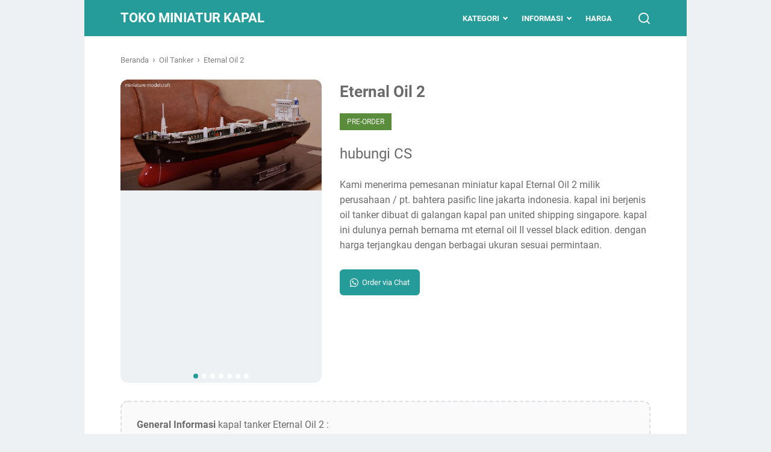

--- FILE ---
content_type: text/javascript; charset=UTF-8
request_url: https://miniatur.planetkapal.com/feeds/posts/default/-/Pre-Order?alt=json-in-script&orderby=updated&start-index=27&max-results=41&callback=msRelatedPosts
body_size: 54029
content:
// API callback
msRelatedPosts({"version":"1.0","encoding":"UTF-8","feed":{"xmlns":"http://www.w3.org/2005/Atom","xmlns$openSearch":"http://a9.com/-/spec/opensearchrss/1.0/","xmlns$blogger":"http://schemas.google.com/blogger/2008","xmlns$georss":"http://www.georss.org/georss","xmlns$gd":"http://schemas.google.com/g/2005","xmlns$thr":"http://purl.org/syndication/thread/1.0","id":{"$t":"tag:blogger.com,1999:blog-2708773497423486670"},"updated":{"$t":"2026-01-11T22:52:45.678+07:00"},"category":[{"term":"Pre-Order"},{"term":"Cargo"},{"term":"Tanker"},{"term":"AHTS"},{"term":"Crew Boat"},{"term":"Oil Tanker"},{"term":"Bulk Carrier"},{"term":"Container"},{"term":"Ferry"},{"term":"KRI"},{"term":"LNG"},{"term":"Tugboat"},{"term":"Fishing"},{"term":"LPG"},{"term":"Layar"},{"term":"Pelni"},{"term":"Perang"},{"term":"Pesiar"},{"term":"Powership"},{"term":"FSO"},{"term":"LCT"},{"term":"Patroli"},{"term":"Yacht"},{"term":"Boat"},{"term":"Cable Layer"},{"term":"Crane"},{"term":"Cut Out"},{"term":"KPLP"},{"term":"Navigasi"},{"term":"Offshore Supply Ship"},{"term":"PSV"},{"term":"Perintis"},{"term":"Research"},{"term":"Survey"},{"term":"Tol Laut"},{"term":"Tongkang"},{"term":"VLCC"}],"title":{"type":"text","$t":"Toko Miniatur Kapal"},"subtitle":{"type":"html","$t":"Menerima Pemesanan Miniatur Kapal Laut Harga Murah Kualitas Mewah Legalitas Lengkap Bergaransi dan Terpercaya"},"link":[{"rel":"http://schemas.google.com/g/2005#feed","type":"application/atom+xml","href":"https:\/\/miniatur.planetkapal.com\/feeds\/posts\/default"},{"rel":"self","type":"application/atom+xml","href":"https:\/\/www.blogger.com\/feeds\/2708773497423486670\/posts\/default\/-\/Pre-Order?alt=json-in-script\u0026start-index=27\u0026max-results=41\u0026orderby=updated"},{"rel":"alternate","type":"text/html","href":"https:\/\/miniatur.planetkapal.com\/search\/label\/Pre-Order"},{"rel":"hub","href":"http://pubsubhubbub.appspot.com/"},{"rel":"previous","type":"application/atom+xml","href":"https:\/\/www.blogger.com\/feeds\/2708773497423486670\/posts\/default\/-\/Pre-Order\/-\/Pre-Order?alt=json-in-script\u0026start-index=1\u0026max-results=41\u0026orderby=updated"},{"rel":"next","type":"application/atom+xml","href":"https:\/\/www.blogger.com\/feeds\/2708773497423486670\/posts\/default\/-\/Pre-Order\/-\/Pre-Order?alt=json-in-script\u0026start-index=68\u0026max-results=41\u0026orderby=updated"}],"author":[{"name":{"$t":"Unknown"},"email":{"$t":"noreply@blogger.com"},"gd$image":{"rel":"http://schemas.google.com/g/2005#thumbnail","width":"16","height":"16","src":"https:\/\/img1.blogblog.com\/img\/b16-rounded.gif"}}],"generator":{"version":"7.00","uri":"http://www.blogger.com","$t":"Blogger"},"openSearch$totalResults":{"$t":"77"},"openSearch$startIndex":{"$t":"27"},"openSearch$itemsPerPage":{"$t":"41"},"entry":[{"id":{"$t":"tag:blogger.com,1999:blog-2708773497423486670.post-4379108250563457609"},"published":{"$t":"2021-12-13T07:22:00.025+07:00"},"updated":{"$t":"2024-12-03T15:05:09.427+07:00"},"category":[{"scheme":"http://www.blogger.com/atom/ns#","term":"Cargo"},{"scheme":"http://www.blogger.com/atom/ns#","term":"Container"},{"scheme":"http://www.blogger.com/atom/ns#","term":"Pre-Order"}],"title":{"type":"text","$t":"MSC Lieselotte"},"content":{"type":"html","$t":"\u003Cdiv class=\"gambar-produk\"\u003E\n\t\u003Cdiv class=\"gambar-slide\"\u003E\n\t\t\u003Cimg alt=\"miniatur kapal cargo container msc lieselotte panama miniatur art work planet kapal indonesia\" data-fancybox=\"gallery\" src=\"https:\/\/blogger.googleusercontent.com\/img\/b\/R29vZ2xl\/AVvXsEi_HkN4RRDvgdk95xeaZhJao8538ziG8V3cc0cGT6hl8DWohK5dixibrsDnkS6ikXN6PTZvGiVFnvG_k8f1QjU325341jTlbtyDc5gibNmj581AIOoVH7w8N42pcaJ7UNGupBC_7uBzG8M\/s16000\/miniatur-kapal-cargo-container-msc-lieselotte-panama-miniatur-art-work-planet-kapal-indonesia.jpg\" \/\u003E\n    \n\t\t\u003Cimg alt=\"desain miniatur kapal cargo container msc lieselotte terbaru\" data-fancybox=\"gallery\" src=\"https:\/\/blogger.googleusercontent.com\/img\/b\/R29vZ2xl\/AVvXsEjV0WVYS_z0IEcxEC65kSLTw8vcI9q28121Nbkb1o3dNwH0-4ZyMXLYB1ososse_r2GSICZ5hS0XDUNDBwf3fcNKXDEyNHInNKCzqz8KeX8BzpuuZR3c52YXrtccH6oYKtUerYrW8Dt8bM\/s16000\/desain-miniatur-kapal-cargo-container-msc-lieselotte-terbaru.jpg\" \/\u003E\n\t\t\n\t\t\u003Cimg alt=\"foto miniatur kapal cargo container msc lieselotte terbaru rumpun artwork planet kapal\" data-fancybox=\"gallery\" src=\"https:\/\/blogger.googleusercontent.com\/img\/b\/R29vZ2xl\/AVvXsEj3xorxgFVccWVsby5Fh7jcbxeQkzhfTBGhyTQ_x6GRQ1Vcr3fQUkVe9z-xG5TpmehbJxDv5Mh3tuIVY70lu8f8l1SfkmHB9LXQPhDkAqWyz-nWYINYRaWKwyOYgF5rUU8L5n_JLQvCA-s\/s16000\/foto-miniatur-kapal-cargo-container-msc-lieselotte-terbaru-rumpun-artwork-planet-kapal.jpg\" \/\u003E\n\t\t\n\t\t\u003Cimg alt=\"gambar miniatur kapal cargo container msc lieselotte terbaik\" data-fancybox=\"gallery\" src=\"https:\/\/blogger.googleusercontent.com\/img\/b\/R29vZ2xl\/AVvXsEhM4g6ZYeExK-Qi3gt0_u2Tu5Vk5jR5bf5qvmutkSmJw3MHsf7VjeIQZNSBNZuwPOD3nckUp58a0shXTPi3NQ7Y-3fhNzuksMiuN_Q4BhuEDlfBgmFRjo_m6dLHji5RQxKz1EfFszQcR2A\/s16000\/gambar-miniatur-kapal-cargo-container-msc-lieselotte-terbaik.jpg\" \/\u003E\n\t\t\n\t\t\u003Cimg alt=\"harga miniatur kapal cargo container msc lieselotte termurah\" data-fancybox=\"gallery\" src=\"https:\/\/blogger.googleusercontent.com\/img\/b\/R29vZ2xl\/AVvXsEgXU5H5mw7k1wlFixPPFx3njBUl6Dpwjn7d8AYjWS71I7huzlumBiumXqi5vSDWAJreWzkFeExxq2qLsKW4zolsY3oHnMkF4kvvfBGoHN1L9FRat6ZpvnJ-vJRxq9CPqZD8PCGjPkPcovY\/s16000\/harga-miniatur-kapal-cargo-container-msc-lieselotte-termurah.jpg\" \/\u003E\n\t\t\n\t\t\u003Cimg alt=\"pengrajin pembuat miniatur kapal cargo container msc lieselotte terpercaya\" data-fancybox=\"gallery\" src=\"https:\/\/blogger.googleusercontent.com\/img\/b\/R29vZ2xl\/AVvXsEgitUQc2yRpjjZy9f-Fa1DmiIG0vRs2Dp-C_zsTI_Eexv1drMGwwN4h9blM5ovWV_fsp-ewXk_P-gTRh5D8HBYyQwOak2P9pMm3AVzp2EH0UI7SjJt1JQkPNBw-zsfmLpQNIebnJ18SaLg\/s16000\/pengrajin-pembuat-miniatur-kapal-cargo-container-msc-lieselotte-terpercaya.jpg\" \/\u003E\n\t\t\n\t\t\u003Cimg alt=\"sketsa miniatur kapal cargo container msc lieselotte terbaru\" data-fancybox=\"gallery\" src=\"https:\/\/blogger.googleusercontent.com\/img\/b\/R29vZ2xl\/AVvXsEiU6mLHbrwPAM3N-YeOcUUJ6gkKkVP9YrMKsYL9qvFFSnoHrO5pVCS3VuIGe_NbDtEyySMkeJaSc4w0UEDYwPRXARdcORQuQsbtbV4f9lpP2b7UszXL_a9B58XIhi_trDnKsAV3GyK99wQ\/s16000\/sketsa-miniatur-kapal-cargo-container-msc-lieselotte-terbaru.jpg\" \/\u003E\n\t\t\n\t\t\u003Cimg alt=\"souvenir maket miniatur kapal cargo container msc lieselotte jakarta surabaya batam\" data-fancybox=\"gallery\" src=\"https:\/\/blogger.googleusercontent.com\/img\/b\/R29vZ2xl\/AVvXsEjy3FYg3QbXpyh0S3lPI8lb6pdijTsB491AKOhWFfBtMXWyDMYTZjxziA7s0tLvmuJRNKykbyFqCs4yVpMRgnbfBXCMpEM3HstsasX2jFSYG6-V-pRJZES1Yl_escSMogLrZaBvBrp7Fgw\/s16000\/souvenir-maket-miniatur-kapal-cargo-container-msc-lieselotte-jakarta-surabaya-batam.jpg\" \/\u003E\n\t\t\n\t\t\u003Cimg alt=\"tempat jual miniatur kapal cargo container msc lieselotte rumpun artwork planet kapal\" data-fancybox=\"gallery\" src=\"https:\/\/blogger.googleusercontent.com\/img\/b\/R29vZ2xl\/AVvXsEj3OdDCvo5jTRECQIRgN5kqhR6crBCWA4IirTXrZm6Ml8pS05IUxH2CkAab7e8InR6kKV70QwmasQJN51_mr-WMM72DHP08t6kw6e2iOwmsB76LYhWMqMF0SSxK9Yf98CIG1_jYcrGSp6E\/s16000\/tempat-jual-miniatur-kapal-cargo-container-msc-lieselotte-rumpun-artwork-planet-kapal.jpg\" \/\u003E\n\t\u003C\/div\u003E\n\t\u003Cdiv class=\"status-produk\"\u003E\n\t\u003C\/div\u003E\n\u003C\/div\u003E\n\n\u003Cdiv class=\"detail-produk\"\u003E\n\u003Cdiv class=\"harga-produk\"\u003EHubungi CS\u003C\/div\u003E\n\u003C\/div\u003E\n\n\u003Cdiv class=\"deskripsi-produk\"\u003EKami menerima pemesanan miniatur kapal MSC Lieselotte dengan type kapal cargo container milik Mediterranean Shipping Company asal swiss-italia. dengan harga terjangkau dengan berbagai ukuran sesuai permintaan.\u003C\/div\u003E\n\n\u003Cdiv class=\"deskripsi-produk-panjang\"\u003E\u003Cb\u003EGeneral Informasi\u003C\/b\u003E kapal MSC Lieselotte vessel :\u003Cbr \/\u003E\u003Cul style=\"text-align: left;\"\u003E\u003Cli\u003E\nIMO: \u003Cb\u003E8201674\u003C\/b\u003E\u003C\/li\u003E\u003Cli\u003E\nName: \u003Cb\u003EMSC LIESELOTTE\u003C\/b\u003E\u003C\/li\u003E\u003Cli\u003E\nVessel Type - Generic: \u003Cb\u003ECargo - Hazard D (Recognizable)\u003C\/b\u003E\u003C\/li\u003E\u003Cli\u003E\nVessel Type - Detailed: \u003Cb\u003EContainer Ship\u003C\/b\u003E\u003C\/li\u003E\u003Cli\u003E\nStatus: \u003Cb\u003EDecommissioned or Lost\u003C\/b\u003E\u003C\/li\u003E\u003Cli\u003E\nMMSI: -\u003C\/li\u003E\u003Cli\u003E\nCall Sign: \u003Cb\u003EHPDX\u003C\/b\u003E\u003C\/li\u003E\u003Cli\u003E\nFlag: \u003Cb\u003EPanama [PA]\u003C\/b\u003E\u003C\/li\u003E\u003Cli\u003E\nGross Tonnage: \u003Cb\u003E21586\u003C\/b\u003E\u003C\/li\u003E\u003Cli\u003E\nSummer DWT: \u003Cb\u003E21370 t\u003C\/b\u003E\u003C\/li\u003E\u003Cli\u003E\nLength Overall x Breadth Extreme: \u003Cb\u003E203.06 x 25.4 m\u003C\/b\u003E\u003C\/li\u003E\u003Cli\u003E\nYear Built: \u003Cb\u003E1983\u003C\/b\u003E\u003C\/li\u003E\u003Cli\u003E\nHome Port: -\u003C\/li\u003E\u003C\/ul\u003E\nsource : marinetraffic.com\u003Cbr \/\u003E\n\u003Cbr \/\u003E\u003Cb\u003E\nPosisi Kapal\u003C\/b\u003E Cargo MSC Lieselotte fleet saat ini bisa dilihat di sini \u003Ca href=\"https:\/\/miniatur.planetkapal.com\/p\/tracking-posisi-kapal-saat-ini.html\"\u003ETracking Posisi Kapal\u003C\/a\u003E\u003Cbr \/\u003E\n\u003Cbr \/\u003E\u003Cb\u003E\nSpesifikasi Produk\u003C\/b\u003E miniatur kapal kami :\u003Cbr \/\u003E\u003Cul style=\"text-align: left;\"\u003E\u003Cli\u003E\nMiniatur terbuat dari fiber\u003C\/li\u003E\u003Cli\u003E\nTatakan kayu\u003C\/li\u003E\u003Cli\u003E\nBingkai kaca\u003C\/li\u003E\u003Cli\u003E\nDilengkapi aksesoris lampu led\u003C\/li\u003E\u003Cli\u003E\nDan kami sertakan adaptornya juga\u003C\/li\u003E\u003C\/ul\u003E\n\u003Cbr \/\u003E\n\n\u003Cmeta content=\"1827000\" itemprop=\"price\"\u003E\n\n\u003Cdiv class=\"link-marketplace\"\u003E\u003C\/div\u003E\n\n\u003Cscript\u003E\u003C\/script\u003E\n\n\u003Cdiv style=\"text-align: center;\"\u003E\u003Ca class=\"btn-default\" href=\"https:\/\/miniatur.planetkapal.com\/p\/harga-miniatur-kapal.html\" target=\"blank_\"\u003EDAFTAR HARGA\u003C\/a\u003E\u003C\/div\u003E\n\n\u003C!--Facybox di setiap postingan start--\u003E\n\u003Cscript src=\"https:\/\/cdn.jsdelivr.net\/npm\/@fancyapps\/ui@5.0\/dist\/fancybox\/fancybox.umd.js\"\u003E\n\u003C\/script\u003E\n    \n\u003Cscript\u003E\n\tFancybox.bind('[data-fancybox]', {\n      \/\/ Your custom options\n      Images: {\n    \tinitialSize: \"fit\",\n  \t\t},       \n      });\n\u003C\/script\u003E\n\u003C!--Facybox di setiap postingan end--\u003E"},"link":[{"rel":"replies","type":"application/atom+xml","href":"https:\/\/miniatur.planetkapal.com\/feeds\/4379108250563457609\/comments\/default","title":"Posting Komentar"},{"rel":"replies","type":"text/html","href":"https:\/\/miniatur.planetkapal.com\/2021\/12\/msc-lieselotte.html#comment-form","title":"0 Komentar"},{"rel":"edit","type":"application/atom+xml","href":"https:\/\/www.blogger.com\/feeds\/2708773497423486670\/posts\/default\/4379108250563457609"},{"rel":"self","type":"application/atom+xml","href":"https:\/\/www.blogger.com\/feeds\/2708773497423486670\/posts\/default\/4379108250563457609"},{"rel":"alternate","type":"text/html","href":"https:\/\/miniatur.planetkapal.com\/2021\/12\/msc-lieselotte.html","title":"MSC Lieselotte"}],"author":[{"name":{"$t":"Unknown"},"email":{"$t":"noreply@blogger.com"},"gd$image":{"rel":"http://schemas.google.com/g/2005#thumbnail","width":"16","height":"16","src":"https:\/\/img1.blogblog.com\/img\/b16-rounded.gif"}}],"media$thumbnail":{"xmlns$media":"http://search.yahoo.com/mrss/","url":"https:\/\/blogger.googleusercontent.com\/img\/b\/R29vZ2xl\/AVvXsEi_HkN4RRDvgdk95xeaZhJao8538ziG8V3cc0cGT6hl8DWohK5dixibrsDnkS6ikXN6PTZvGiVFnvG_k8f1QjU325341jTlbtyDc5gibNmj581AIOoVH7w8N42pcaJ7UNGupBC_7uBzG8M\/s72-c\/miniatur-kapal-cargo-container-msc-lieselotte-panama-miniatur-art-work-planet-kapal-indonesia.jpg","height":"72","width":"72"},"thr$total":{"$t":"0"}},{"id":{"$t":"tag:blogger.com,1999:blog-2708773497423486670.post-5861085761457956717"},"published":{"$t":"2021-12-13T08:01:00.020+07:00"},"updated":{"$t":"2024-12-03T14:57:55.665+07:00"},"category":[{"scheme":"http://www.blogger.com/atom/ns#","term":"Fishing"},{"scheme":"http://www.blogger.com/atom/ns#","term":"Pre-Order"}],"title":{"type":"text","$t":"Nautika Kapal Penangkap Ikan NKPI 3"},"content":{"type":"html","$t":"\u003Cdiv class=\"gambar-produk\"\u003E\n\t\u003Cdiv class=\"gambar-slide\"\u003E\n\t\t\u003Cimg alt=\"miniatur kapal nkpi 3 nautika kapal penangkap ikan indonesia japan milik smkn 4 probolinggo rumpun artwork planet kapal kkp\" data-fancybox=\"gallery\" src=\"https:\/\/blogger.googleusercontent.com\/img\/b\/R29vZ2xl\/AVvXsEil0yDvaFwICIGio3dtjE6IBmirgq7HuapteotZyVQQWOPemeu0Y4GK_be5Pm6ebOpnCc7EDdyer5paiiu0eXAvQ56ZwRbncNdj0tdXPpeWMM5K3EreotHIRQ6JjPjXK7kTCvFA89Xjb6Q\/s16000\/miniatur-kapal-nkpi-3-nautika-kapal-penangkap-ikan-indonesia-japan-milik-smkn-4-probolinggo-rumpun-artwork-planet-kapal-kkp.jpg\" \/\u003E\n    \n\t\t\u003Cimg alt=\"foto gambar miniatur kapal nkpi 3 nautika kapal penangkap ikan indonesia japan milik smkn 4 probolinggo terbaru kementrian kelautan dan perikanan\" data-fancybox=\"gallery\" src=\"https:\/\/blogger.googleusercontent.com\/img\/b\/R29vZ2xl\/AVvXsEi495VS8cc8JdXqZeALiukqwt_I4TfOT0PYFilQL36pQfuXg3UQQ7DO26TOuLM_fxnUPt3xO6x5M7V2zV6YRUeIy7MTNttvPtgUjK0uESx03V8PjQdWU8QWoQOMpeH4asC_ueqeth3nIWU\/s16000\/foto-gambar-miniatur-kapal-nkpi-3-nautika-kapal-penangkap-ikan-indonesia-japan-milik-smkn-4-probolinggo-terbaru-kementrian-kelautan-dan-perikanan.jpg\" \/\u003E\n\t\t\n\t\t\u003Cimg alt=\"desain sketsa miniatur kapal nkpi 3 nautika kapal penangkap ikan indonesia japan milik smkn 4 probolinggo terbaik kementrian kelautan dan perikanan\" data-fancybox=\"gallery\" src=\"https:\/\/blogger.googleusercontent.com\/img\/b\/R29vZ2xl\/AVvXsEgBAqnf6Ov2VJ0Ffmn0Tzb9qKASTCyAq9vSQrO0n3UT6Pz2AMvScjKwI1SpDNqEG9W-7xByJjMYWye_GgWFn1S2y0L0_NkDsiF62L8M141Jwiu0ZHE5pqke2UlBFVIcwU9tOl6ZqwYEhsk\/s16000\/desain-sketsa-miniatur-kapal-nkpi-3-nautika-kapal-penangkap-ikan-indonesia-japan-milik-smkn-4-probolinggo-terbaik-kementrian-kelautan-dan-perikanan.jpg\" \/\u003E\n\t\t\n\t\t\u003Cimg alt=\"harga jual miniatur kapal nkpi 3 nautika kapal penangkap ikan indonesia japan milik smkn 4 probolinggo termurah terjangkau\" data-fancybox=\"gallery\" src=\"https:\/\/blogger.googleusercontent.com\/img\/b\/R29vZ2xl\/AVvXsEgn_fzF3eZWfhis4codPU5ElNoNeTzvZ1-tOxePinuaL-LbYc2qhX7_jzMH8VXTQXNfv2nySl-SLcq_WxJrpSFl6mFPeRJqUZwfsf90KdfrunsWsK_IR5PpJyfHMHkE99PlJU32pBSFcrs\/s16000\/harga-jual-miniatur-kapal-nkpi-3-nautika-kapal-penangkap-ikan-indonesia-japan-milik-smkn-4-probolinggo-termurah-terjangkau.jpg\" \/\u003E\n\t\t\n\t\t\u003Cimg alt=\"pengrajin pembuat miniatur kapal nkpi 3 nautika kapal penangkap ikan indonesia japan milik smkn 4 probolinggo terpercaya\" data-fancybox=\"gallery\" src=\"https:\/\/blogger.googleusercontent.com\/img\/b\/R29vZ2xl\/AVvXsEhiY9OUKCOHJ_S6s8Af0iLSe8GJwqGvyVIjzagn4ZAi-yz9357_NAvNclv1wL7I6C8dqGe2ckMAmPJgTtqSyiwLjm9zy6cIvAKWMoo22IhGIuwLvRniugbcmDQn6dQ9ypLZHwnJkTQ7ZUo\/s16000\/pengrajin-pembuat-miniatur-kapal-nkpi-3-nautika-kapal-penangkap-ikan-indonesia-japan-milik-smkn-4-probolinggo-terpercaya.jpg\" \/\u003E\n\t\t\n\t\t\u003Cimg alt=\"souvenir maket miniatur kapal nkpi 3 nautika kapal penangkap ikan indonesia japan milik smkn 4 probolinggo bergaransi\" data-fancybox=\"gallery\" src=\"https:\/\/blogger.googleusercontent.com\/img\/b\/R29vZ2xl\/AVvXsEhftPWV6D8MVVPj2MBfoO8G64kXX7gODbnmzGmdYhQD-ok5zKH064GjuyLwR1HVir2K2ZxLDvZmE2ES8wZucFkKJIBUi39512ha9GDebZ9jB39YJAI8U3Cmp4ebwTUqIiOpxwjLfYOKNOA\/s16000\/souvenir-maket-miniatur-kapal-nkpi-3-nautika-kapal-penangkap-ikan-indonesia-japan-milik-smkn-4-probolinggo-bergaransi.jpg\" \/\u003E\n\t\u003C\/div\u003E\n\t\u003Cdiv class=\"status-produk\"\u003E\n\t\u003C\/div\u003E\n\u003C\/div\u003E\n\n\u003Cdiv class=\"detail-produk\"\u003E\n\u003Cdiv class=\"harga-produk\"\u003EHubungi CS\u003C\/div\u003E\n\u003C\/div\u003E\n\n\u003Cdiv class=\"deskripsi-produk\"\u003EKami menerima pemesanan miniatur kapal Nautika Kapal Penangkap Ikan (NKPI 3) dengan type kapal pemancing milik smkn 4 probolinggo kementrian kelautan dan perikanan. dengan harga terjangkau dengan berbagai ukuran sesuai permintaan.\u003C\/div\u003E\n\n\u003Cdiv class=\"deskripsi-produk-panjang\"\u003E\u003Cb\u003EGeneral Informasi\u003C\/b\u003E kapal NKPI 3 vessel :\u003Cbr \/\u003E\u003Cul style=\"text-align: left;\"\u003E\u003Cli\u003E\nIMO: -\u003C\/li\u003E\u003Cli\u003E\nName: \u003Cb\u003ENautika Kapal Penangkap Ikan NKPI 3\u003C\/b\u003E\u003C\/li\u003E\u003Cli\u003E\nVessel Type - Generic: \u003Cb\u003EFishing\u003C\/b\u003E\u003C\/li\u003E\u003Cli\u003E\nVessel Type - Detailed: \u003Cb\u003EFishing Ship\u003C\/b\u003E\u003C\/li\u003E\u003Cli\u003E\nStatus: -\u003C\/li\u003E\u003Cli\u003E\nMMSI: -\u003C\/li\u003E\u003Cli\u003E\nCall Sign: -\u003C\/li\u003E\u003Cli\u003E\nFlag: \u003Cb\u003EIndonesia [ID]\u003C\/b\u003E\u003C\/li\u003E\u003Cli\u003E\nGross Tonnage: -\u003C\/li\u003E\u003Cli\u003E\nSummer DWT: -\u003C\/li\u003E\u003Cli\u003E\nLength Overall x Breadth Extreme: -\u003C\/li\u003E\u003Cli\u003E\nYear Built: -\u003C\/li\u003E\u003Cli\u003E\nHome Port: -\u003C\/li\u003E\u003C\/ul\u003E\nsource : marinetraffic.com\u003Cbr \/\u003E\n\u003Cbr \/\u003E\u003Cb\u003E\nPosisi Kapal\u003C\/b\u003E Mancing NKPI 3 fleet saat ini bisa dilihat di sini \u003Ca href=\"https:\/\/miniatur.planetkapal.com\/p\/tracking-posisi-kapal-saat-ini.html\"\u003ETracking Posisi Kapal\u003C\/a\u003E\u003Cbr \/\u003E\n\u003Cbr \/\u003E\u003Cb\u003E\nSpesifikasi Produk\u003C\/b\u003E miniatur kapal kami :\u003Cbr \/\u003E\u003Cul style=\"text-align: left;\"\u003E\u003Cli\u003E\nMiniatur terbuat dari fiber\u003C\/li\u003E\u003Cli\u003E\nTatakan kayu\u003C\/li\u003E\u003Cli\u003E\nBingkai kaca\u003C\/li\u003E\u003Cli\u003E\nDilengkapi aksesoris lampu led\u003C\/li\u003E\u003Cli\u003E\nDan kami sertakan adaptornya juga\u003C\/li\u003E\u003C\/ul\u003E\n\u003Cbr \/\u003E\n\n\u003Cmeta content=\"1827000\" itemprop=\"price\"\u003E\n\n\u003Cdiv class=\"link-marketplace\"\u003E\u003C\/div\u003E\n\n\u003Cscript\u003E\u003C\/script\u003E\n\n\u003Cdiv style=\"text-align: center;\"\u003E\u003Ca class=\"btn-default\" href=\"https:\/\/miniatur.planetkapal.com\/p\/harga-miniatur-kapal.html\" target=\"blank_\"\u003EDAFTAR HARGA\u003C\/a\u003E\u003C\/div\u003E\n\n\u003C!--Facybox di setiap postingan start--\u003E\n\u003Cscript src=\"https:\/\/cdn.jsdelivr.net\/npm\/@fancyapps\/ui@5.0\/dist\/fancybox\/fancybox.umd.js\"\u003E\n\u003C\/script\u003E\n    \n\u003Cscript\u003E\n\tFancybox.bind('[data-fancybox]', {\n      \/\/ Your custom options\n      Images: {\n    \tinitialSize: \"fit\",\n  \t\t},       \n      });\n\u003C\/script\u003E\n\u003C!--Facybox di setiap postingan end--\u003E"},"link":[{"rel":"replies","type":"application/atom+xml","href":"https:\/\/miniatur.planetkapal.com\/feeds\/5861085761457956717\/comments\/default","title":"Posting Komentar"},{"rel":"replies","type":"text/html","href":"https:\/\/miniatur.planetkapal.com\/2021\/12\/nautika-kapal-penangkap-ikan-nkpi-3.html#comment-form","title":"0 Komentar"},{"rel":"edit","type":"application/atom+xml","href":"https:\/\/www.blogger.com\/feeds\/2708773497423486670\/posts\/default\/5861085761457956717"},{"rel":"self","type":"application/atom+xml","href":"https:\/\/www.blogger.com\/feeds\/2708773497423486670\/posts\/default\/5861085761457956717"},{"rel":"alternate","type":"text/html","href":"https:\/\/miniatur.planetkapal.com\/2021\/12\/nautika-kapal-penangkap-ikan-nkpi-3.html","title":"Nautika Kapal Penangkap Ikan NKPI 3"}],"author":[{"name":{"$t":"Unknown"},"email":{"$t":"noreply@blogger.com"},"gd$image":{"rel":"http://schemas.google.com/g/2005#thumbnail","width":"16","height":"16","src":"https:\/\/img1.blogblog.com\/img\/b16-rounded.gif"}}],"media$thumbnail":{"xmlns$media":"http://search.yahoo.com/mrss/","url":"https:\/\/blogger.googleusercontent.com\/img\/b\/R29vZ2xl\/AVvXsEil0yDvaFwICIGio3dtjE6IBmirgq7HuapteotZyVQQWOPemeu0Y4GK_be5Pm6ebOpnCc7EDdyer5paiiu0eXAvQ56ZwRbncNdj0tdXPpeWMM5K3EreotHIRQ6JjPjXK7kTCvFA89Xjb6Q\/s72-c\/miniatur-kapal-nkpi-3-nautika-kapal-penangkap-ikan-indonesia-japan-milik-smkn-4-probolinggo-rumpun-artwork-planet-kapal-kkp.jpg","height":"72","width":"72"},"thr$total":{"$t":"0"}},{"id":{"$t":"tag:blogger.com,1999:blog-2708773497423486670.post-5661310366353209521"},"published":{"$t":"2021-11-01T12:50:00.025+07:00"},"updated":{"$t":"2024-12-03T14:49:27.001+07:00"},"category":[{"scheme":"http://www.blogger.com/atom/ns#","term":"AHTS"},{"scheme":"http://www.blogger.com/atom/ns#","term":"Pre-Order"}],"title":{"type":"text","$t":"Harrier"},"content":{"type":"html","$t":"\u003Cdiv class=\"gambar-produk\"\u003E\n\t\u003Cdiv class=\"gambar-slide\"\u003E\n\t\t\u003Cimg alt=\"miniatur kapal harrier pt baruna raya logistics rumpun artwork planet kapal indonesia harga murah\" data-fancybox=\"gallery\" src=\"https:\/\/blogger.googleusercontent.com\/img\/b\/R29vZ2xl\/AVvXsEiasgyEmCxQ8qOfvjjlvuR_kwWgzQFbD5zj7WLumFBHx7TIWzk8B5XJnzc9ZXwS3EQBSAB8QIYL_nZmYreScS4BbicjqKLURHlLNzIq9cmH9fYcDgolfBJDRCr9qUadeVxCYGipWiSQ43s\/s16000\/miniatur-kapal-harrier-pt-baruna-raya-logistics-rumpun-artwork-planet-kapal-indonesia-harga-murah.jpg\" \/\u003E\n    \n\t\t\u003Cimg alt=\"pembuat produsen miniatur kapal harrier pt baruna raya logistics terbaik\" data-fancybox=\"gallery\" src=\"https:\/\/blogger.googleusercontent.com\/img\/b\/R29vZ2xl\/AVvXsEhSRjg_4bFJ91jualPj7cwJ_zFh7bugscQgIv989OIzhCI3KvWbWSFn89xRVdNK33_UZijYIPJBGVjDzKGP1ynXKzIo_znrUNAtt6AOzDbrfuptM8MgCWvkMfsBZn1UeQQoFfLf29tjBKw\/s16000\/pembuat-produsen-miniatur-kapal-harrier-pt-baruna-raya-logistics-terbaik.jpg\" \/\u003E\n\t\t\n\t\t\u003Cimg alt=\"tempat jual miniatur kapal harrier pt baruna raya logistics terpercaya\" data-fancybox=\"gallery\" src=\"https:\/\/blogger.googleusercontent.com\/img\/b\/R29vZ2xl\/AVvXsEg5myd3tCvPHuSna4m0Gpu5vETg3NVCOgGzMn2zA14AchsIROQ32mqrZ5mrs5WBKFPlt0nmiYSVxfKWSfZSOPR9_AYpopa-ph2pzVSgskXjgFjapnQhVPp2gTEmgOwLjHouSCv6eZZkrjs\/s16000\/tempat-jual-miniatur-kapal-harrier-pt-baruna-raya-logistics-terpercaya.jpg\" \/\u003E\n\t\t\n\t\t\u003Cimg alt=\"souvenir maket miniatur kapal harrier pt baruna raya logistics bergaransi\" data-fancybox=\"gallery\" src=\"https:\/\/blogger.googleusercontent.com\/img\/b\/R29vZ2xl\/AVvXsEgrhSW9lG0et_H-1oYTCT80Yr68BzmWof0S-mt8YdcGrcbRm6xbUSrY9hOd8cL7b4_vvplCv5NRgiY5qwQvJIw3pwGZ7rIYMBezu8B6VtzvvXaKyaGsvKmH1CWYLc8Jmb_Dkvv1B8nlK3U\/s16000\/souvenir-maket-miniatur-kapal-harrier-pt-baruna-raya-logistics-bergaransi.jpg\" \/\u003E\n\t\t\n\t\t\u003Cimg alt=\"foto gambar miniatur kapal ahts harrier pt baruna raya logistics surabaya terbaru\" data-fancybox=\"gallery\" src=\"https:\/\/blogger.googleusercontent.com\/img\/b\/R29vZ2xl\/AVvXsEgm8TMWBlpqOViuR4Nn6xCasmNGrpKTuHV4Jk_8PWhvCJ2EFLRjVC7dGAwrf8VdT9enqdEF7nSKKHQR0wYig8DUP-SfQtx4xP9Rp0mNekbSNuzGM0RMt5E-6m3o90miGZcE4Bh5YTscIG8\/s16000\/foto-gambar-miniatur-kapal-ahts-harrier-pt-baruna-raya-logistics-surabaya-terbaru.jpg\" \/\u003E\n\t\t\n\t\t\u003Cimg alt=\"desain sketsa miniatur kapal harrier pt baruna raya logistics jakarta terbaik\" data-fancybox=\"gallery\" src=\"https:\/\/blogger.googleusercontent.com\/img\/b\/R29vZ2xl\/AVvXsEjBPFTDbR3YH4GHfSnmfzhUP8FB6l_PqbutjF7LvVZ_AWSc8TZhIZF72WZINkpZA1qO3FXyJkEFtXQSQYYRhpIu8Vusbs2ifela2REjQrbzLWWR4p-0wKat1TO5IU2EvsfAjMH1rHby5k4\/s16000\/desain-sketsa-miniatur-kapal-harrier-pt-baruna-raya-logistics-jakarta-terbaik.jpg\" \/\u003E\n\t\u003C\/div\u003E\n\t\u003Cdiv class=\"status-produk\"\u003E\n\t\u003C\/div\u003E\n\u003C\/div\u003E\n\n\u003Cdiv class=\"detail-produk\"\u003E\n\u003Cdiv class=\"harga-produk\"\u003EHubungi CS\u003C\/div\u003E\n\u003C\/div\u003E\n\n\u003Cdiv class=\"deskripsi-produk\"\u003EKami menerima pemesanan miniatur kapal Harrier dengan type kapal offshore supply ship milik perusahaan pt baruna raya logistics kapal ini dibangun di galangan kapal fujian southeast shipyard china. dengan harga terjangkau dengan berbagai ukuran sesuai permintaan.\u003C\/div\u003E\n\n\u003Cdiv class=\"deskripsi-produk-panjang\"\u003E\u003Cb\u003EGeneral Informasi\u003C\/b\u003E kapal Harrier vessel :\u003Cbr \/\u003E\u003Cul style=\"text-align: left;\"\u003E\u003Cli\u003E\nIMO: \u003Cb\u003E9555838\u003C\/b\u003E\u003C\/li\u003E\u003Cli\u003E\nName: \u003Cb\u003EHARRIER\u003C\/b\u003E\u003C\/li\u003E\u003Cli\u003E\nVessel Type - Generic: \u003Cb\u003ESailing Vessel\u003C\/b\u003E\u003C\/li\u003E\u003Cli\u003E\nVessel Type - Detailed: \u003Cb\u003EOffshore Supply Ship\u003C\/b\u003E\u003C\/li\u003E\u003Cli\u003E\nStatus: \u003Cb\u003EActive\u003C\/b\u003E\u003C\/li\u003E\u003Cli\u003E\nMMSI: \u003Cb\u003E525016552\u003C\/b\u003E\u003C\/li\u003E\u003Cli\u003E\nCall Sign: \u003Cb\u003EPNCL\u003C\/b\u003E\u003C\/li\u003E\u003Cli\u003E\nFlag: \u003Cb\u003EIndonesia [ID]\u003C\/b\u003E\u003C\/li\u003E\u003Cli\u003E\nGross Tonnage: \u003Cb\u003E1678\u003C\/b\u003E\u003C\/li\u003E\u003Cli\u003E\nSummer DWT: \u003Cb\u003E1354 t\u003C\/b\u003E\u003C\/li\u003E\u003Cli\u003E\nLength Overall x Breadth Extreme: \u003Cb\u003E59.25 x 14.95 m\u003C\/b\u003E\u003C\/li\u003E\u003Cli\u003E\nYear Built: \u003Cb\u003E2009\u003C\/b\u003E\u003C\/li\u003E\u003Cli\u003E\nHome Port: \u003Cb\u003EJAKARTA\u003C\/b\u003E\u003C\/li\u003E\u003C\/ul\u003E\nsource : marinetraffic.com\u003Cbr \/\u003E\n\u003Cbr \/\u003E\u003Cb\u003E\nPosisi Kapal\u003C\/b\u003E AHTS Harrier fleet saat ini bisa dilihat di sini \u003Ca href=\"https:\/\/miniatur.planetkapal.com\/p\/tracking-posisi-kapal-saat-ini.html\"\u003ETracking Posisi Kapal\u003C\/a\u003E\u003Cbr \/\u003E\n\u003Cbr \/\u003E\u003Cb\u003E\nSpesifikasi Produk\u003C\/b\u003E miniatur kapal kami :\u003Cbr \/\u003E\u003Cul style=\"text-align: left;\"\u003E\u003Cli\u003E\nMiniatur terbuat dari fiber\u003C\/li\u003E\u003Cli\u003E\nTatakan kayu\u003C\/li\u003E\u003Cli\u003E\nBingkai kaca\u003C\/li\u003E\u003Cli\u003E\nDilengkapi aksesoris lampu led\u003C\/li\u003E\u003Cli\u003E\nDan kami sertakan adaptornya juga\u003C\/li\u003E\u003C\/ul\u003E\n\u003Cbr \/\u003E\n\n\u003Cmeta content=\"1827000\" itemprop=\"price\"\u003E\n\n\u003Cdiv class=\"link-marketplace\"\u003E\u003C\/div\u003E\n\n\u003Cscript\u003E\u003C\/script\u003E\n\n\u003Cdiv style=\"text-align: center;\"\u003E\u003Ca class=\"btn-default\" href=\"https:\/\/miniatur.planetkapal.com\/p\/harga-miniatur-kapal.html\" target=\"blank_\"\u003EDAFTAR HARGA\u003C\/a\u003E\u003C\/div\u003E\n\n\u003C!--Facybox di setiap postingan start--\u003E\n\u003Cscript src=\"https:\/\/cdn.jsdelivr.net\/npm\/@fancyapps\/ui@5.0\/dist\/fancybox\/fancybox.umd.js\"\u003E\n\u003C\/script\u003E\n    \n\u003Cscript\u003E\n\tFancybox.bind('[data-fancybox]', {\n      \/\/ Your custom options\n      Images: {\n    \tinitialSize: \"fit\",\n  \t\t},       \n      });\n\u003C\/script\u003E\n\u003C!--Facybox di setiap postingan end--\u003E"},"link":[{"rel":"replies","type":"application/atom+xml","href":"https:\/\/miniatur.planetkapal.com\/feeds\/5661310366353209521\/comments\/default","title":"Posting Komentar"},{"rel":"replies","type":"text/html","href":"https:\/\/miniatur.planetkapal.com\/2021\/11\/harrier.html#comment-form","title":"0 Komentar"},{"rel":"edit","type":"application/atom+xml","href":"https:\/\/www.blogger.com\/feeds\/2708773497423486670\/posts\/default\/5661310366353209521"},{"rel":"self","type":"application/atom+xml","href":"https:\/\/www.blogger.com\/feeds\/2708773497423486670\/posts\/default\/5661310366353209521"},{"rel":"alternate","type":"text/html","href":"https:\/\/miniatur.planetkapal.com\/2021\/11\/harrier.html","title":"Harrier"}],"author":[{"name":{"$t":"Unknown"},"email":{"$t":"noreply@blogger.com"},"gd$image":{"rel":"http://schemas.google.com/g/2005#thumbnail","width":"16","height":"16","src":"https:\/\/img1.blogblog.com\/img\/b16-rounded.gif"}}],"media$thumbnail":{"xmlns$media":"http://search.yahoo.com/mrss/","url":"https:\/\/blogger.googleusercontent.com\/img\/b\/R29vZ2xl\/AVvXsEiasgyEmCxQ8qOfvjjlvuR_kwWgzQFbD5zj7WLumFBHx7TIWzk8B5XJnzc9ZXwS3EQBSAB8QIYL_nZmYreScS4BbicjqKLURHlLNzIq9cmH9fYcDgolfBJDRCr9qUadeVxCYGipWiSQ43s\/s72-c\/miniatur-kapal-harrier-pt-baruna-raya-logistics-rumpun-artwork-planet-kapal-indonesia-harga-murah.jpg","height":"72","width":"72"},"thr$total":{"$t":"0"}},{"id":{"$t":"tag:blogger.com,1999:blog-2708773497423486670.post-648951732442627351"},"published":{"$t":"2021-10-28T07:48:00.024+07:00"},"updated":{"$t":"2024-12-03T14:49:25.228+07:00"},"category":[{"scheme":"http://www.blogger.com/atom/ns#","term":"AHTS"},{"scheme":"http://www.blogger.com/atom/ns#","term":"Pre-Order"}],"title":{"type":"text","$t":"Adnoc 951"},"content":{"type":"html","$t":"\u003Cdiv class=\"gambar-produk\"\u003E\n\t\u003Cdiv class=\"gambar-slide\"\u003E\n\t\t\u003Cimg alt=\"miniatur kapal ahts esnaad 951 adnoc 951 offshore supply ship milik perusahaan adnoc uea rumpun artwork planet kapal indonesia\" data-fancybox=\"gallery\" src=\"https:\/\/blogger.googleusercontent.com\/img\/b\/R29vZ2xl\/AVvXsEhp8lxqeX_5BN0pQIRBqh8Fcp_zs6GNOOLAb4NQwfd5MumX5HwmRru3_aDjN-SAHpGuKqjHPnEhKXddeaTdVbDedT7DZ2OcPmzlaAhknfT8WFCfnA_BpEku5yrOtUhhW-NftVGiHZreUvI\/s16000\/miniatur-kapal-ahts-esnaad-951-adnoc-951-offshore-supply-ship-milik-perusahaan-adnoc-uea-rumpun-artwork-planet-kapal-indonesia.jpg\" \/\u003E\n    \n\t\t\u003Cimg alt=\"tempat jual miniatur kapal ahts esnaad 951 offshore supply ship milik perusahaan adnoc group abu dhabi uea terpercaya\" data-fancybox=\"gallery\" src=\"https:\/\/blogger.googleusercontent.com\/img\/b\/R29vZ2xl\/AVvXsEiamKbY9AeEU-zRPPhRckXH03nJIkYL9P7eG66eGpZm1nOu58CeIT9mGXmjEDdv_ccNmUzmFzKZxVoAedU-hjjAQiv8BXXQihR1e3778_IEq0afUAiQZX950no7TRL8EkLI2qcLiTYYGQ0\/s16000\/tempat-jual-miniatur-kapal-ahts-esnaad-951-offshore-supply-ship-milik-perusahaan-adnoc-group-abu-dhabi-uea-terpercaya.jpg\" \/\u003E\n\t\t\n\t\t\u003Cimg alt=\"souvenir maket miniatur kapal ahts adnoc 951 offshore supply ship milik perusahaan adnoc group abu dhabi uea terbaik\" data-fancybox=\"gallery\" src=\"https:\/\/blogger.googleusercontent.com\/img\/b\/R29vZ2xl\/AVvXsEgLAo7KW_wBSgOtpYn5qipwa4E2YUwAiQ_DNP10i_7nx5nzmThI38Af_g_9WvPhXlzIKliKUAGDsmQMofQLkBcVGKayV8rr5lLcCRTqBcMuugS05ceTPCzQRwDx1NASgfQr3r_Sg0P86aU\/s16000\/souvenir-maket-miniatur-kapal-ahts-adnoc-951-offshore-supply-ship-milik-perusahaan-adnoc-group-abu-dhabi-uea-terbaik.jpg\" \/\u003E\n\t\t\n\t\t\u003Cimg alt=\"pengrajin pembuat miniatur kapal ahts esnaad 951 offshore supply ship milik perusahaan adnoc group abu dhabi uea berpengalaman\" data-fancybox=\"gallery\" src=\"https:\/\/blogger.googleusercontent.com\/img\/b\/R29vZ2xl\/AVvXsEjZhhz2FFyKIEtN-sO965Ji7GfYvkWhLQi5so7NjdRBtwIWYlj4wwwEtRR3Q432sD1vAXhp49n3zNvBQQU47W1IfhxKB2IY23FihIxDrq5lK3KNvJ9aMBp4-32v4l692u1DfXX6BEZy5n4\/s16000\/pengrajin-pembuat-miniatur-kapal-ahts-esnaad-951-offshore-supply-ship-milik-perusahaan-adnoc-group-abu-dhabi-uea-berpengalaman.jpg\" \/\u003E\n\t\t\n\t\t\u003Cimg alt=\"harga miniatur kapal ahts esnaad 951 offshore supply ship milik perusahaan adnoc abu dhabi national oil company uea murah\" data-fancybox=\"gallery\" src=\"https:\/\/blogger.googleusercontent.com\/img\/b\/R29vZ2xl\/AVvXsEjgMPyiQVb2lRSEytgJzmS86BpGAaUtQhYm2-eUJEwxV6QoSk54cuZaqcm-vAIMbSGls9TO2_Fawdtl3RfTAkhkJXvV_kHyTW6EzuZJNDal8UspoeZ0hZtTuvWjV85vEcx7vDzhku7kTnw\/s16000\/harga-miniatur-kapal-ahts-esnaad-951-offshore-supply-ship-milik-perusahaan-adnoc-abu-dhabi-national-oil-company-uea-murah.jpg\" \/\u003E\n\t\t\n\t\t\u003Cimg alt=\"foto gambar miniatur kapal ahts adnoc 951 offshore supply ship milik perusahaan adnoc group abu dhabi uea terbaru\" data-fancybox=\"gallery\" src=\"https:\/\/blogger.googleusercontent.com\/img\/b\/R29vZ2xl\/AVvXsEh7GPqHHbWuJMXMe5_xFWuvPfBIQmG41bIRpzPyomZahbL_Myt6EcDJtgXFb_1cmkA5cXAEMYbNIpEvAF9Qj1tTH1Jethyn9weppP_6cjs_dHirIZp3DDFQrK9SjoAXnBJEUpxIQqJtiQc\/s16000\/foto-gambar-miniatur-kapal-ahts-adnoc-951-offshore-supply-ship-milik-perusahaan-adnoc-group-abu-dhabi-uea-terbaru.jpg\" \/\u003E\n\t\t\n\t\t\u003Cimg alt=\"desain sketsa miniatur kapal ahts esnaad 951 offshore supply ship milik perusahaan adnoc abu dhabi national oil company uea keren\" data-fancybox=\"gallery\" src=\"https:\/\/blogger.googleusercontent.com\/img\/b\/R29vZ2xl\/AVvXsEgOV8rL39maMS-VmqDrBaouLEUtwdXOpl1VYjCKawdUymhyphenhyphen3o0GkQV5Gn8oZDNcMGKOlcq0Zd79ISkxMCEWrYoWZOvzfAGf7SftFW2qJL8ZrP14jVASP1DyIYaO58YXhXGcqWQQr5brn4U\/s16000\/desain-sketsa-miniatur-kapal-ahts-esnaad-951-offshore-supply-ship-milik-perusahaan-adnoc-abu-dhabi-national-oil-company-uea-keren.jpg\" \/\u003E\n\t\u003C\/div\u003E\n\t\u003Cdiv class=\"status-produk\"\u003E\n\t\u003C\/div\u003E\n\u003C\/div\u003E\n\n\u003Cdiv class=\"detail-produk\"\u003E\n\u003Cdiv class=\"harga-produk\"\u003EHubungi CS\u003C\/div\u003E\n\u003C\/div\u003E\n\n\u003Cdiv class=\"deskripsi-produk\"\u003EKami menerima pemesanan miniatur kapal Adnoc 951 dengan type kapal offshore supply ship milik perusahaan terkenal yang bernama adnoc (abu dhabi national oil company) uni emirat arab. kapal ini dulunya bernama esnaad 951. dengan harga terjangkau dengan berbagai ukuran sesuai permintaan.\u003C\/div\u003E\n\n\u003Cdiv class=\"deskripsi-produk-panjang\"\u003E\u003Cb\u003EGeneral Informasi\u003C\/b\u003E kapal Adnoc 951 vessel :\u003Cbr \/\u003E\u003Cul style=\"text-align: left;\"\u003E\u003Cli\u003E\nIMO: \u003Cb\u003E9418183\u003C\/b\u003E\u003C\/li\u003E\u003Cli\u003E\nName: \u003Cb\u003EADNOC 951\u003C\/b\u003E\u003C\/li\u003E\u003Cli\u003E\nVessel Type - Generic: \u003Cb\u003ETug\u003C\/b\u003E\u003C\/li\u003E\u003Cli\u003E\nVessel Type - Detailed: \u003Cb\u003EOffshore Supply Ship\u003C\/b\u003E\u003C\/li\u003E\u003Cli\u003E\nStatus: \u003Cb\u003EActive\u003C\/b\u003E\u003C\/li\u003E\u003Cli\u003E\nMMSI: \u003Cb\u003E470662000\u003C\/b\u003E\u003C\/li\u003E\u003Cli\u003E\nCall Sign: \u003Cb\u003EA6E2865\u003C\/b\u003E\u003C\/li\u003E\u003Cli\u003E\nFlag: \u003Cb\u003EUAE [AE]\u003C\/b\u003E\u003C\/li\u003E\u003Cli\u003E\nGross Tonnage: \u003Cb\u003E1659\u003C\/b\u003E\u003C\/li\u003E\u003Cli\u003E\nSummer DWT: \u003Cb\u003E1400 t\u003C\/b\u003E\u003C\/li\u003E\u003Cli\u003E\nLength Overall x Breadth Extreme: \u003Cb\u003E62.8 x 14.5 m\u003C\/b\u003E\u003C\/li\u003E\u003Cli\u003E\nYear Built: \u003Cb\u003E2009\u003C\/b\u003E\u003C\/li\u003E\u003Cli\u003E\nHome Port: \u003Cb\u003EABU DHABI\u003C\/b\u003E\u003C\/li\u003E\u003C\/ul\u003E\nsource : marinetraffic.com\u003Cbr \/\u003E\n\u003Cbr \/\u003E\u003Cb\u003E\nPosisi Kapal\u003C\/b\u003E Offshore Adnoc 951 fleet saat ini bisa dilihat di sini \u003Ca href=\"https:\/\/miniatur.planetkapal.com\/p\/tracking-posisi-kapal-saat-ini.html\"\u003ETracking Posisi Kapal\u003C\/a\u003E\u003Cbr \/\u003E\n\u003Cbr \/\u003E\u003Cb\u003E\nSpesifikasi Produk\u003C\/b\u003E miniatur kapal kami :\u003Cbr \/\u003E\u003Cul style=\"text-align: left;\"\u003E\u003Cli\u003E\nMiniatur terbuat dari fiber\u003C\/li\u003E\u003Cli\u003E\nTatakan kayu\u003C\/li\u003E\u003Cli\u003E\nBingkai kaca\u003C\/li\u003E\u003Cli\u003E\nDilengkapi aksesoris lampu led\u003C\/li\u003E\u003Cli\u003E\nDan kami sertakan adaptornya juga\u003C\/li\u003E\u003C\/ul\u003E\n\u003Cbr \/\u003E\n\n\u003Cmeta content=\"1827000\" itemprop=\"price\"\u003E\n\n\u003Cdiv class=\"link-marketplace\"\u003E\u003C\/div\u003E\n\n\u003Cscript\u003E\u003C\/script\u003E\n\n\u003Cdiv style=\"text-align: center;\"\u003E\u003Ca class=\"btn-default\" href=\"https:\/\/miniatur.planetkapal.com\/p\/harga-miniatur-kapal.html\" target=\"blank_\"\u003EDAFTAR HARGA\u003C\/a\u003E\u003C\/div\u003E\n\n\u003C!--Facybox di setiap postingan start--\u003E\n\u003Cscript src=\"https:\/\/cdn.jsdelivr.net\/npm\/@fancyapps\/ui@5.0\/dist\/fancybox\/fancybox.umd.js\"\u003E\n\u003C\/script\u003E\n    \n\u003Cscript\u003E\n\tFancybox.bind('[data-fancybox]', {\n      \/\/ Your custom options\n      Images: {\n    \tinitialSize: \"fit\",\n  \t\t},       \n      });\n\u003C\/script\u003E\n\u003C!--Facybox di setiap postingan end--\u003E"},"link":[{"rel":"replies","type":"application/atom+xml","href":"https:\/\/miniatur.planetkapal.com\/feeds\/648951732442627351\/comments\/default","title":"Posting Komentar"},{"rel":"replies","type":"text/html","href":"https:\/\/miniatur.planetkapal.com\/2021\/10\/adnoc-951.html#comment-form","title":"0 Komentar"},{"rel":"edit","type":"application/atom+xml","href":"https:\/\/www.blogger.com\/feeds\/2708773497423486670\/posts\/default\/648951732442627351"},{"rel":"self","type":"application/atom+xml","href":"https:\/\/www.blogger.com\/feeds\/2708773497423486670\/posts\/default\/648951732442627351"},{"rel":"alternate","type":"text/html","href":"https:\/\/miniatur.planetkapal.com\/2021\/10\/adnoc-951.html","title":"Adnoc 951"}],"author":[{"name":{"$t":"Unknown"},"email":{"$t":"noreply@blogger.com"},"gd$image":{"rel":"http://schemas.google.com/g/2005#thumbnail","width":"16","height":"16","src":"https:\/\/img1.blogblog.com\/img\/b16-rounded.gif"}}],"media$thumbnail":{"xmlns$media":"http://search.yahoo.com/mrss/","url":"https:\/\/blogger.googleusercontent.com\/img\/b\/R29vZ2xl\/AVvXsEhp8lxqeX_5BN0pQIRBqh8Fcp_zs6GNOOLAb4NQwfd5MumX5HwmRru3_aDjN-SAHpGuKqjHPnEhKXddeaTdVbDedT7DZ2OcPmzlaAhknfT8WFCfnA_BpEku5yrOtUhhW-NftVGiHZreUvI\/s72-c\/miniatur-kapal-ahts-esnaad-951-adnoc-951-offshore-supply-ship-milik-perusahaan-adnoc-uea-rumpun-artwork-planet-kapal-indonesia.jpg","height":"72","width":"72"},"thr$total":{"$t":"0"}},{"id":{"$t":"tag:blogger.com,1999:blog-2708773497423486670.post-677214931953157836"},"published":{"$t":"2021-10-27T15:14:00.025+07:00"},"updated":{"$t":"2024-12-03T14:49:23.675+07:00"},"category":[{"scheme":"http://www.blogger.com/atom/ns#","term":"Pre-Order"},{"scheme":"http://www.blogger.com/atom/ns#","term":"PSV"}],"title":{"type":"text","$t":"Bourbon Clear"},"content":{"type":"html","$t":"\u003Cdiv class=\"gambar-produk\"\u003E\n\t\u003Cdiv class=\"gambar-slide\"\u003E\n\t\t\u003Cimg alt=\"miniatur kapal psv bourbon platform supply vessels offshore supply ship rumpun artwork planet kapal indonesia\" data-fancybox=\"gallery\" src=\"https:\/\/blogger.googleusercontent.com\/img\/b\/R29vZ2xl\/AVvXsEik2sS6yitYf-coQPZHROxuUMGL4lo0q46BAHWny7-skRghA5MSEqnKDlkXLwCviAeVyzmIbVucOKY4L4HKeyJBn9qOrks6jbWUfMhavJZfJFWHtQ3q_thG6eGOWqip3vMgZlz_LhnQZsk\/s16000\/miniatur-kapal-psv-bourbon-platform-supply-vessels-offshore-supply-ship-rumpun-artwork-planet-kapal-indonesia.jpg\" \/\u003E\n    \n\t\t\u003Cimg alt=\"pembuat produsen miniatur kapal psv platform supply vessels bourbon offshore supply ship berpengalaman\" data-fancybox=\"gallery\" src=\"https:\/\/blogger.googleusercontent.com\/img\/b\/R29vZ2xl\/AVvXsEhL0sOs0N0n-ekZvOEYnrg5b0vqrDgMV9rNkcUMFaVGRdt7J39eGUGv7c5cMwAlKg2mQ0Q5jDZM-3gmVH0r5LsyuF-ndnmwl2GRwxKANJ5WQllzjBs4Cu-DvExmo_C-amBJnLLxTEjjC1E\/s16000\/pembuat-produsen-miniatur-kapal-psv-platform-supply-vessels-bourbon-offshore-supply-ship-berpengalaman.jpg\" \/\u003E\n\t\t\n\t\t\u003Cimg alt=\"tempat jual miniatur kapal psv platform supply vessels bourbon offshore supply ship terpercaya\" data-fancybox=\"gallery\" src=\"https:\/\/blogger.googleusercontent.com\/img\/b\/R29vZ2xl\/AVvXsEijIHXK6YoKSNrT5FZEPq1gfnGOpRPOCj0jFMtKqdBLIjpepCcWQHKGewk7dpQ3JfQuHnMyExxHFXP0UPPjVsAqGjn-CTofYCX23i4ZKvuKp8DGsg3WvUs5sSiJmX3BFNA1LdWd4T36VSM\/s16000\/tempat-jual-miniatur-kapal-psv-platform-supply-vessels-bourbon-offshore-supply-ship-terpercaya.jpg\" \/\u003E\n\t\t\n\t\t\u003Cimg alt=\"souvenir maket miniatur kapal psv platform supply vessels bourbon offshore supply ship bergaransi\" data-fancybox=\"gallery\" src=\"https:\/\/blogger.googleusercontent.com\/img\/b\/R29vZ2xl\/AVvXsEhf1TG5tYfLsqdwnfGLFU6moOl-Ho2p_9LaYfolreCn_BUrwouCrhaKAx14U_ONVfPylFY1lwBabbRScJOjVyZO_jU715M2D2h2hYB-imlM8muVY9XGWcZZCj_M_f3mDH69tuNArZYMhLY\/s16000\/souvenir-maket-miniatur-kapal-psv-platform-supply-vessels-bourbon-offshore-supply-ship-bergaransi.jpg\" \/\u003E\n\t\t\n\t\t\u003Cimg alt=\"jual miniatur kapal psv platform supply vessels bourbon offshore supply ship terpercaya\" data-fancybox=\"gallery\" src=\"https:\/\/blogger.googleusercontent.com\/img\/b\/R29vZ2xl\/AVvXsEjVA3sQ9c5H1W62D8beEHV4tAkEH3aTbT6y6dO91kakZbH7z-P-bTJFmgGNZivI_iq2tnUkD5R1pxGGgLIKE2bI6vdpAR1shUonHFTTKV5o0V4Pp1b-ro4sfwx74ZussnEzrgyj5CHpfrQ\/s16000\/jual-miniatur-kapal-psv-platform-supply-vessels-bourbon-offshore-supply-ship-terpercaya.jpg\" \/\u003E\n\t\t\n\t\t\u003Cimg alt=\"harga miniatur kapal psv platform supply vessels bourbon offshore supply ship murah\" data-fancybox=\"gallery\" src=\"https:\/\/blogger.googleusercontent.com\/img\/b\/R29vZ2xl\/AVvXsEhfy-wi2Pey1WpIpxQ2XLlrGgt2PKNCXZZ66JbuzoywyJYQf2V_GY9SpFxxVYXUgdYSJcDUQrf1ow81BqxFGa-xS7OQiZjFyqNfQDFFWRc5iXm3dc4-teDZL6HWFl8MnVr0M38vC3mpDaw\/s16000\/harga-miniatur-kapal-psv-platform-supply-vessels-bourbon-offshore-supply-ship-murah.jpg\" \/\u003E\n\t\t\n\t\t\u003Cimg alt=\"foto gambar miniatur kapal psv platform supply vessels bourbon offshore supply ship terbaru\" data-fancybox=\"gallery\" src=\"https:\/\/blogger.googleusercontent.com\/img\/b\/R29vZ2xl\/AVvXsEhhOEIpBwc_IRTPSOiY7SAFQFO-BHzff4KshsglfZV5EfQY_dN21QoQ_GXxKTHRmqBYqIKpp00W3kLJ5dYRhyphenhyphenvjw8Hi9DY8Eat0HWwzunwWUDd3qOUp1IPAYga9cTI6DTLU9uoT1z3Fl7U\/s16000\/foto-gambar-miniatur-kapal-psv-platform-supply-vessels-bourbon-offshore-supply-ship-terbaru.jpg\" \/\u003E\n\t\t\n\t\t\u003Cimg alt=\"desain sketsa miniatur kapal psv platform supply vessels bourbon offshore supply ship unik\" data-fancybox=\"gallery\" src=\"https:\/\/blogger.googleusercontent.com\/img\/b\/R29vZ2xl\/AVvXsEiVpry3qT0eLcKSSVMTKLhPdlQRRcFrAM381Z7ReKAG5633hvBAd3gyZpFbfXBiCGPHxtm2DAaGvOsyKiWDtY5vQNB4kAfq5wxm1mdO8baIxtNo5EJ4prmauqcD_pqtX3oiTRu0ggOUwFo\/s16000\/desain-sketsa-miniatur-kapal-psv-platform-supply-vessels-bourbon-offshore-supply-ship-unik.jpg\" \/\u003E\n\t\u003C\/div\u003E\n\t\u003Cdiv class=\"status-produk\"\u003E\n\t\u003C\/div\u003E\n\u003C\/div\u003E\n\n\u003Cdiv class=\"detail-produk\"\u003E\n\u003Cdiv class=\"harga-produk\"\u003EHubungi CS\u003C\/div\u003E\n\u003C\/div\u003E\n\n\u003Cdiv class=\"deskripsi-produk\"\u003EKami menerima pemesanan miniatur kapal Bourbon Clear dengan type kapal psv platform offshore supply ship milik perusahaan bourbon offshore norway as. kapal ini dibangun di galangan kapal ullstein norwegia. dengan harga terjangkau dengan berbagai ukuran sesuai permintaan.\u003C\/div\u003E\n\n\u003Cdiv class=\"deskripsi-produk-panjang\"\u003E\u003Cb\u003EGeneral Informasi\u003C\/b\u003E kapal PSV Bourbon Clear vessel :\u003Cbr \/\u003E\u003Cul style=\"text-align: left;\"\u003E\u003Cli\u003E\nIMO: \u003Cb\u003E9530113\u003C\/b\u003E\u003C\/li\u003E\u003Cli\u003E\nName: \u003Cb\u003EBOURBON CLEAR\u003C\/b\u003E\u003C\/li\u003E\u003Cli\u003E\nVessel Type - Generic: \u003Cb\u003EOther\u003C\/b\u003E\u003C\/li\u003E\u003Cli\u003E\nVessel Type - Detailed: \u003Cb\u003EOffshore Supply Ship\u003C\/b\u003E\u003C\/li\u003E\u003Cli\u003E\nStatus: \u003Cb\u003EActive\u003C\/b\u003E\u003C\/li\u003E\u003Cli\u003E\nMMSI: \u003Cb\u003E311000264\u003C\/b\u003E\u003C\/li\u003E\u003Cli\u003E\nCall Sign: \u003Cb\u003EC6BH5\u003C\/b\u003E\u003C\/li\u003E\u003Cli\u003E\nFlag: \u003Cb\u003EBahamas [BS]\u003C\/b\u003E\u003C\/li\u003E\u003Cli\u003E\nGross Tonnage: \u003Cb\u003E4058\u003C\/b\u003E\u003C\/li\u003E\u003Cli\u003E\nSummer DWT: \u003Cb\u003E4400 t\u003C\/b\u003E\u003C\/li\u003E\u003Cli\u003E\nLength Overall x Breadth Extreme: \u003Cb\u003E88.8 x 19 m\u003C\/b\u003E\u003C\/li\u003E\u003Cli\u003E\nYear Built: \u003Cb\u003E2012\u003C\/b\u003E\u003C\/li\u003E\u003Cli\u003E\nHome Port: \u003Cb\u003ENASSAU\u003C\/b\u003E\u003C\/li\u003E\u003C\/ul\u003E\nsource : marinetraffic.com\u003Cbr \/\u003E\n\u003Cbr \/\u003E\u003Cb\u003E\nPosisi Kapal\u003C\/b\u003E Offshore Bourbon Clear fleet saat ini bisa dilihat di sini \u003Ca href=\"https:\/\/miniatur.planetkapal.com\/p\/tracking-posisi-kapal-saat-ini.html\"\u003ETracking Posisi Kapal\u003C\/a\u003E\u003Cbr \/\u003E\n\u003Cbr \/\u003E\u003Cb\u003E\nSpesifikasi Produk\u003C\/b\u003E miniatur kapal kami :\u003Cbr \/\u003E\u003Cul style=\"text-align: left;\"\u003E\u003Cli\u003E\nMiniatur terbuat dari fiber\u003C\/li\u003E\u003Cli\u003E\nTatakan kayu\u003C\/li\u003E\u003Cli\u003E\nBingkai kaca\u003C\/li\u003E\u003Cli\u003E\nDilengkapi aksesoris lampu led\u003C\/li\u003E\u003Cli\u003E\nDan kami sertakan adaptornya juga\u003C\/li\u003E\u003C\/ul\u003E\n\u003Cbr \/\u003E\n\n\u003Cmeta content=\"1827000\" itemprop=\"price\"\u003E\n\n\u003Cdiv class=\"link-marketplace\"\u003E\u003C\/div\u003E\n\n\u003Cscript\u003E\u003C\/script\u003E\n\n\u003Cdiv style=\"text-align: center;\"\u003E\u003Ca class=\"btn-default\" href=\"https:\/\/miniatur.planetkapal.com\/p\/harga-miniatur-kapal.html\" target=\"blank_\"\u003EDAFTAR HARGA\u003C\/a\u003E\u003C\/div\u003E\n\n\u003C!--Facybox di setiap postingan start--\u003E\n\u003Cscript src=\"https:\/\/cdn.jsdelivr.net\/npm\/@fancyapps\/ui@5.0\/dist\/fancybox\/fancybox.umd.js\"\u003E\n\u003C\/script\u003E\n    \n\u003Cscript\u003E\n\tFancybox.bind('[data-fancybox]', {\n      \/\/ Your custom options\n      Images: {\n    \tinitialSize: \"fit\",\n  \t\t},       \n      });\n\u003C\/script\u003E\n\u003C!--Facybox di setiap postingan end--\u003E"},"link":[{"rel":"replies","type":"application/atom+xml","href":"https:\/\/miniatur.planetkapal.com\/feeds\/677214931953157836\/comments\/default","title":"Posting Komentar"},{"rel":"replies","type":"text/html","href":"https:\/\/miniatur.planetkapal.com\/2021\/10\/bourbon-clear.html#comment-form","title":"0 Komentar"},{"rel":"edit","type":"application/atom+xml","href":"https:\/\/www.blogger.com\/feeds\/2708773497423486670\/posts\/default\/677214931953157836"},{"rel":"self","type":"application/atom+xml","href":"https:\/\/www.blogger.com\/feeds\/2708773497423486670\/posts\/default\/677214931953157836"},{"rel":"alternate","type":"text/html","href":"https:\/\/miniatur.planetkapal.com\/2021\/10\/bourbon-clear.html","title":"Bourbon Clear"}],"author":[{"name":{"$t":"Unknown"},"email":{"$t":"noreply@blogger.com"},"gd$image":{"rel":"http://schemas.google.com/g/2005#thumbnail","width":"16","height":"16","src":"https:\/\/img1.blogblog.com\/img\/b16-rounded.gif"}}],"media$thumbnail":{"xmlns$media":"http://search.yahoo.com/mrss/","url":"https:\/\/blogger.googleusercontent.com\/img\/b\/R29vZ2xl\/AVvXsEik2sS6yitYf-coQPZHROxuUMGL4lo0q46BAHWny7-skRghA5MSEqnKDlkXLwCviAeVyzmIbVucOKY4L4HKeyJBn9qOrks6jbWUfMhavJZfJFWHtQ3q_thG6eGOWqip3vMgZlz_LhnQZsk\/s72-c\/miniatur-kapal-psv-bourbon-platform-supply-vessels-offshore-supply-ship-rumpun-artwork-planet-kapal-indonesia.jpg","height":"72","width":"72"},"thr$total":{"$t":"0"}},{"id":{"$t":"tag:blogger.com,1999:blog-2708773497423486670.post-1826451781348987969"},"published":{"$t":"2021-10-18T13:32:00.022+07:00"},"updated":{"$t":"2024-12-03T14:49:22.073+07:00"},"category":[{"scheme":"http://www.blogger.com/atom/ns#","term":"Pesiar"},{"scheme":"http://www.blogger.com/atom/ns#","term":"Pre-Order"}],"title":{"type":"text","$t":"Majesty Of The Seas"},"content":{"type":"html","$t":"\u003Cdiv class=\"gambar-produk\"\u003E\n\t\u003Cdiv class=\"gambar-slide\"\u003E\n\t\t\u003Cimg alt=\"foto gamba maket miniatur kapal pesiar majesty of the seas milik royal carribean terbaru rumpun artwork planet kapal\" data-fancybox=\"gallery\" src=\"https:\/\/blogger.googleusercontent.com\/img\/a\/AVvXsEjmvFViRSzaSZEevX6aZPqt5uTvivxm8FD7d1HodlZE6Pv2PapN2eT2--ErvTJC7dSMgxxYyDYJS2unyNiJ_ncxnyKDwPWy0T1_PO-ZqwYmBWp6GofYhMHlKnC4rcNF1yGQ2fi5AqgSjXkV9p3kNM6jzfn6DJdsGkP6iUYkEMFFJbgd_qJva6ebz8Lj=s1200\" \/\u003E\n    \n\t\t\u003Cimg alt=\"produsen pengrajin miniatur kapal pesiar majesty of the seas milik royal carribean rumpun artwork planet kapal terpercaya\" data-fancybox=\"gallery\" src=\"https:\/\/blogger.googleusercontent.com\/img\/a\/AVvXsEiVqp6Yvh5Wow5q_sP5r1HXe-qvtXgAcR6IfQxNqaw-f_wO80J0K5O9JGi73un706-vqlDgp3_dLgdNgQRf049y-YIxOBvhlnulEsT0Q2VhP10Kz8B9AGZMzeypz7bzztZg9kR7xhk78CpRIqUmXuql1gDClwc9ke7BArgiYFeJBt_zoLe_IAHNydcu=s1200\" \/\u003E\n\t\t\n\t\t\u003Cimg alt=\"tempat jual miniatur kapal pesiar majesty of the seas milik royal carribean rumpun artwork planet kapal bergaransi\" data-fancybox=\"gallery\" src=\"https:\/\/blogger.googleusercontent.com\/img\/a\/AVvXsEhlHOKYJs2De6KaDQImrUJ1R0nrKHzFhntiaK5utxxosG00Wfxyn6taK_DgRTlVTIhuhI7RHlBmhpBrySnJwzEKVQipm2VmjYqZvmn6OaEL3Wz1woxr2IZHK_mfp7ZG16-_ccLo18GIMkhsYcFAZMh8ybrjYcEswijL3EbvpecgAAqtGDzU98tnUqbV=s1200\" \/\u003E\n\t\t\n\t\t\u003Cimg alt=\"miniatur kapal pesiar majesty of the seas milik royal carribean international cruises ship rumpun art work planet kapal indonesia\" data-fancybox=\"gallery\" src=\"https:\/\/blogger.googleusercontent.com\/img\/a\/AVvXsEgL7IEGaDd0pU49Aeat6va9dUdKoMK9USCRZW44dexQsCndmDTv4RmgohOv8QDFO6GIeBLe2wXPak3X9sF_ggPvnQzeMU8BMq_0gl5MWasRgk48YKoUWCrZkK3co_aFSwLbB5DZilmQyzeouxWYL0dZhqy0ObcR6FCL2SpWbOgqeOtFU6VEX1NHbdva=s1200\" \/\u003E\n\t\t\n\t\t\u003Cimg alt=\"harga maket miniatur kapal pesiar majesty of the seas milik royal carribean termurah rumpun artwork planet kapal\" data-fancybox=\"gallery\" src=\"https:\/\/blogger.googleusercontent.com\/img\/a\/AVvXsEiUEdyvDR4pi51xMEgB8_ZNHTqlSJt5wyZ4LVQ0NX-OsNxSuz5QfVnCJtPSJN1W5GeYUYRs8SYPoljeZnYAl1z0N7BEX-2XtUX-hHCwyjAan7Z75TadbZYtgP5ZnEnns2NvCE866sQQYLWhjo25CNfkC11fly978U-c-Wav-ULLMZfemZivUl7JzmLA=s1200\" \/\u003E\n\t\t\t   \n\t\t\u003Cimg alt=\"desain sketsa miniatur kapal pesiar majesty of the seas milik royal carribean terbaru rumpun artwork planet kapal\" data-fancybox=\"gallery\" src=\"https:\/\/blogger.googleusercontent.com\/img\/a\/AVvXsEgXTUbr8tK6AGvT4po1--uWXI1-CZxzLcqa68P12GC_okK6Q6jjG3SE1Hnk-PUFZwAfsmEOwa9jD81WUsb4kcH5RUnFvMAX0QLMozab4jX3g_rz190uakFZFkR8Or2JXZ2VLjJCc_F3vkkRUbNPfw5oS9Q7eeLPrQrHVSA5ehDv13qD0kNJlG17-nHz=s2048\" \/\u003E\n\t\u003C\/div\u003E\n\t\u003Cdiv class=\"status-produk\"\u003E\n\t\u003C\/div\u003E\n\u003C\/div\u003E\n\n\u003Cdiv class=\"detail-produk\"\u003E\n\u003Cdiv class=\"harga-produk\"\u003EHubungi CS\u003C\/div\u003E\n\u003C\/div\u003E\n\n\u003Cdiv class=\"deskripsi-produk\"\u003EKami menerima pemesanan miniatur kapal Majesty Of The Seas dengan type kapal pesiar milik perusahaan ternama royal carribean cruise kapal ini dibangun di galangan kapal perancis. dengan harga terjangkau dengan berbagai ukuran sesuai permintaan.\u003C\/div\u003E\n\n\u003Cdiv class=\"deskripsi-produk-panjang\"\u003E\u003Cb\u003EGeneral Informasi\u003C\/b\u003E kapal Mv Majesty Of The Seas vessel :\u003Cbr \/\u003E\u003Cul style=\"text-align: left;\"\u003E\u003Cli\u003E\nIMO: \u003Cb\u003E8819512\u003C\/b\u003E\u003C\/li\u003E\u003Cli\u003E\nName: \u003Cb\u003EMAJESTY\u003C\/b\u003E\u003C\/li\u003E\u003Cli\u003E\nVessel Type - Generic: \u003Cb\u003EPassenger\u003C\/b\u003E\u003C\/li\u003E\u003Cli\u003E\nVessel Type - Detailed: \u003Cb\u003EPassenger Ship\u003C\/b\u003E\u003C\/li\u003E\u003Cli\u003E\nStatus: \u003Cb\u003ELaid up\u003C\/b\u003E\u003C\/li\u003E\u003Cli\u003E\nMMSI: \u003Cb\u003E311734000\u003C\/b\u003E\u003C\/li\u003E\u003Cli\u003E\nCall Sign: \u003Cb\u003EC6FZ8\u003C\/b\u003E\u003C\/li\u003E\u003Cli\u003E\nFlag: \u003Cb\u003EBahamas [BS]\u003C\/b\u003E\u003C\/li\u003E\u003Cli\u003E\nGross Tonnage: \u003Cb\u003E74077\u003C\/b\u003E\u003C\/li\u003E\u003Cli\u003E\nSummer DWT: \u003Cb\u003E6953 t\u003C\/b\u003E\u003C\/li\u003E\u003Cli\u003E\nLength Overall x Breadth Extreme: \u003Cb\u003E268.32 x 36 m\u003C\/b\u003E\u003C\/li\u003E\u003Cli\u003E\nYear Built: \u003Cb\u003E1992\u003C\/b\u003E\u003C\/li\u003E\u003Cli\u003E\nHome Port: \u003Cb\u003ENASSAU\u003C\/b\u003E\u003C\/li\u003E\u003C\/ul\u003E\nsource : marinetraffic.com\u003Cbr \/\u003E\n\u003Cbr \/\u003E\u003Cb\u003E\nPosisi Kapal Pesiar\u003C\/b\u003E Majesty Of The Seas fleet saat ini bisa dilihat di sini \u003Ca href=\"https:\/\/miniatur.planetkapal.com\/p\/tracking-posisi-kapal-saat-ini.html\"\u003ETracking Posisi Kapal\u003C\/a\u003E\u003Cbr \/\u003E\n\u003Cbr \/\u003E\u003Cb\u003E\nSpesifikasi Produk\u003C\/b\u003E miniatur kapal kami :\u003Cbr \/\u003E\u003Cul style=\"text-align: left;\"\u003E\u003Cli\u003E\nMiniatur terbuat dari fiber\u003C\/li\u003E\u003Cli\u003E\nTatakan kayu\u003C\/li\u003E\u003Cli\u003E\nBingkai kaca\u003C\/li\u003E\u003Cli\u003E\nDilengkapi aksesoris lampu led\u003C\/li\u003E\u003Cli\u003E\nDan kami sertakan adaptornya juga\u003C\/li\u003E\u003C\/ul\u003E\n\u003Cbr \/\u003E\n\n\u003Cmeta content=\"6300000\" itemprop=\"price\"\u003E\n\n\u003Cdiv class=\"link-marketplace\"\u003E\u003C\/div\u003E\n\n\u003Cscript\u003E\u003C\/script\u003E\n\n\u003Cdiv style=\"text-align: center;\"\u003E\u003Ca class=\"btn-default\" href=\"https:\/\/miniatur.planetkapal.com\/p\/harga-miniatur-kapal.html\" target=\"blank_\"\u003EDAFTAR HARGA\u003C\/a\u003E\u003C\/div\u003E\n\n\u003C!--Facybox di setiap postingan start--\u003E\n\u003Cscript src=\"https:\/\/cdn.jsdelivr.net\/npm\/@fancyapps\/ui@5.0\/dist\/fancybox\/fancybox.umd.js\"\u003E\n\u003C\/script\u003E\n    \n\u003Cscript\u003E\n\tFancybox.bind('[data-fancybox]', {\n      \/\/ Your custom options\n      Images: {\n    \tinitialSize: \"fit\",\n  \t\t},       \n      });\n\u003C\/script\u003E\n\u003C!--Facybox di setiap postingan end--\u003E"},"link":[{"rel":"replies","type":"application/atom+xml","href":"https:\/\/miniatur.planetkapal.com\/feeds\/1826451781348987969\/comments\/default","title":"Posting Komentar"},{"rel":"replies","type":"text/html","href":"https:\/\/miniatur.planetkapal.com\/2021\/10\/majesty-of-the-seas.html#comment-form","title":"0 Komentar"},{"rel":"edit","type":"application/atom+xml","href":"https:\/\/www.blogger.com\/feeds\/2708773497423486670\/posts\/default\/1826451781348987969"},{"rel":"self","type":"application/atom+xml","href":"https:\/\/www.blogger.com\/feeds\/2708773497423486670\/posts\/default\/1826451781348987969"},{"rel":"alternate","type":"text/html","href":"https:\/\/miniatur.planetkapal.com\/2021\/10\/majesty-of-the-seas.html","title":"Majesty Of The Seas"}],"author":[{"name":{"$t":"Unknown"},"email":{"$t":"noreply@blogger.com"},"gd$image":{"rel":"http://schemas.google.com/g/2005#thumbnail","width":"16","height":"16","src":"https:\/\/img1.blogblog.com\/img\/b16-rounded.gif"}}],"media$thumbnail":{"xmlns$media":"http://search.yahoo.com/mrss/","url":"https:\/\/blogger.googleusercontent.com\/img\/a\/AVvXsEjmvFViRSzaSZEevX6aZPqt5uTvivxm8FD7d1HodlZE6Pv2PapN2eT2--ErvTJC7dSMgxxYyDYJS2unyNiJ_ncxnyKDwPWy0T1_PO-ZqwYmBWp6GofYhMHlKnC4rcNF1yGQ2fi5AqgSjXkV9p3kNM6jzfn6DJdsGkP6iUYkEMFFJbgd_qJva6ebz8Lj=s72-c","height":"72","width":"72"},"thr$total":{"$t":"0"}},{"id":{"$t":"tag:blogger.com,1999:blog-2708773497423486670.post-1600327186784445297"},"published":{"$t":"2021-11-01T14:17:00.029+07:00"},"updated":{"$t":"2024-12-03T14:49:05.670+07:00"},"category":[{"scheme":"http://www.blogger.com/atom/ns#","term":"Ferry"},{"scheme":"http://www.blogger.com/atom/ns#","term":"Perintis"},{"scheme":"http://www.blogger.com/atom/ns#","term":"Pre-Order"},{"scheme":"http://www.blogger.com/atom/ns#","term":"Tol Laut"}],"title":{"type":"text","$t":"KM Sabuk Nusantara"},"content":{"type":"html","$t":"\u003Cdiv class=\"gambar-produk\"\u003E\n\t\u003Cdiv class=\"gambar-slide\"\u003E\n\t\t\u003Cimg alt=\"miniatur kapal km sabuk nusantara pt pelni feri passenger ship miniatur art work planet kapal indonesia\" data-fancybox=\"gallery\" src=\"https:\/\/blogger.googleusercontent.com\/img\/b\/R29vZ2xl\/AVvXsEhLH97NW_VDkU5gw26ZZXvwJd2dx1TMbw7KsW_ssVtEcfDp_xh6S2ATf5y_lhz9ZV-IQTVdopkvJ3XR3sSSi76bTBwvMp5d98hG1jsgcHvrUJVf29WypUV2cP3j1yD5JppJD5llNFl9DEo\/s16000\/miniatur-kapal-km-sabuk-nusantara-pt-pelni-feri-passenger-ship-miniatur-art-work-planet-kapal-indonesia.jpg\" \/\u003E\n    \n\t\t\u003Cimg alt=\"tempat jual miniatur kapal km sabuk nusantara pt pelni feri passenger ship miniatur art work planet kapal indonesia\" data-fancybox=\"gallery\" src=\"https:\/\/blogger.googleusercontent.com\/img\/b\/R29vZ2xl\/AVvXsEg4cJSihiwM0EUobp4jYzjbtmzQ2l56ImBHwH_TNOLaZxNw6Q2mRtwWu1S4MiiFV9D9PcQb2Njg-fxnxGxiq4IfNAeyikxhTrxrjiqi6lZr2pu_M8fqETPXHQDZUOkkqdWzskzu-W-BcdM\/s16000\/tempat-jual-miniatur-kapal-km-sabuk-nusantara-pt-pelni-feri-passenger-ship-miniatur-art-work-planet-kapal-indonesia.jpg\" \/\u003E\n\t\t\n\t\t\u003Cimg alt=\"souvenir maket miniatur kapal km sabuk nusantara pt pelni feri passenger ship miniatur art work planet kapal indonesia bergaransi\" data-fancybox=\"gallery\" src=\"https:\/\/blogger.googleusercontent.com\/img\/b\/R29vZ2xl\/AVvXsEgxOi0RGKfdPFThfiPNMyLVGt5DGhguT7H8IGeE-pmb8RTkyWmWAE1L9XggLiPdw4Jh-dkQgXd3HN0oFoxIJwWbLb7fASpFp9pNI1jlXhQg_RRJhJYm2wvcoEn5TwPVWscP-nPkTIE4OW8\/s16000\/souvenir-maket-miniatur-kapal-km-sabuk-nusantara-pt-pelni-feri-passenger-ship-miniatur-art-work-planet-kapal-indonesia-bergaransi.jpg\" \/\u003E\n\t\t\n\t\t\u003Cimg alt=\"produsen pembuat miniatur kapal km sabuk nusantara pt pelni feri passenger ship miniatur art work planet kapal indonesia terpercaya\" data-fancybox=\"gallery\" src=\"https:\/\/blogger.googleusercontent.com\/img\/b\/R29vZ2xl\/AVvXsEgKhSaLH2jaw98hzWNSZ-1xAI15NZWD8E8JAOoUsSi7Oc3jt9jexgid6DFWeCdhEzTPuAeQNLiruqfIkDzBspD1G6HEBLFXe-n5eBDTdJDtaF6Dqrz2Z2nEKh4OZ80OCB923FkIvYFedXM\/s16000\/produsen-pembuat-miniatur-kapal-km-sabuk-nusantara-pt-pelni-feri-passenger-ship-miniatur-art-work-planet-kapal-indonesia-terpercaya.jpg\" \/\u003E\n\t\t\n\t\t\u003Cimg alt=\"foto gambar miniatur kapal km sabuk nusantara pt pelni miniatur art work planet kapal indonesia terbaru\" data-fancybox=\"gallery\" src=\"https:\/\/blogger.googleusercontent.com\/img\/b\/R29vZ2xl\/AVvXsEgK6kOJuRK6FU8ADkmKSpV46rc4ixuEs25esy169VX1xd0PjLbeuPJyDFeKcMYFPXDGekNzQREO8gBp7Q-Xbg034ppPn-nP2KmQiAEyYaUd3WPCT6XX_x3ojYKyMKAdzIZHqz6DLDJ8JJ8\/s16000\/foto-gambar-miniatur-kapal-km-sabuk-nusantara-pt-pelni-miniatur-art-work-planet-kapal-indonesia-terbaru.jpg\" \/\u003E\n\t\t\n\t\t\u003Cimg alt=\"desain sketsa miniatur kapal km sabuk nusantara pt pelni miniatur art work planet kapal indonesia terbaik\" data-fancybox=\"gallery\" src=\"https:\/\/blogger.googleusercontent.com\/img\/b\/R29vZ2xl\/AVvXsEhm0K05xTFDagSafuA7-SqTisEWR8QQSefhi5t2PZ-ooailI5mKbQsN6X1Qj5caG1UHunNpONSyQ_X5JyRBtnemvYbz5wXE0LV52jHnFR7LNqWyp_S2g59Gv53Ga49YSxyoRZWrVD7i0bw\/s16000\/desain-sketsa-miniatur-kapal-km-sabuk-nusantara-pt-pelni-miniatur-art-work-planet-kapal-indonesia-terbaik.jpg\" \/\u003E\n\t\u003C\/div\u003E\n\t\u003Cdiv class=\"status-produk\"\u003E\n\t\u003C\/div\u003E\n\u003C\/div\u003E\n\n\u003Cdiv class=\"detail-produk\"\u003E\n\u003Cdiv class=\"harga-produk\"\u003EHubungi CS\u003C\/div\u003E\n\u003C\/div\u003E\n\n\u003Cdiv class=\"deskripsi-produk\"\u003EKami menerima pemesanan miniatur kapal KM Sabuk Nusantara dengan type kapal perintis ferry passenger ship milik pt pelni pelayaran nasional indonesia. dengan harga terjangkau dengan berbagai ukuran sesuai permintaan.\u003C\/div\u003E\n\n\u003Cdiv class=\"deskripsi-produk-panjang\"\u003E\u003Cb\u003EGeneral Informasi\u003C\/b\u003E kapal KM Sabuk Nusantara vessel :\u003Cbr \/\u003E\u003Cul style=\"text-align: left;\"\u003E\u003Cli\u003E\nIMO: \u003Cb\u003E9849681\u003C\/b\u003E\u003C\/li\u003E\u003Cli\u003E\nName: \u003Cb\u003ESABUK NUSANTARA 87\u003C\/b\u003E\u003C\/li\u003E\u003Cli\u003E\nVessel Type - Generic: \u003Cb\u003EPassenger\u003C\/b\u003E\u003C\/li\u003E\u003Cli\u003E\nVessel Type - Detailed: \u003Cb\u003EPassenger\/Cargo Ship\u003C\/b\u003E\u003C\/li\u003E\u003Cli\u003E\nStatus: \u003Cb\u003EActive\u003C\/b\u003E\u003C\/li\u003E\u003Cli\u003E\nMMSI: \u003Cb\u003E525119061\u003C\/b\u003E\u003C\/li\u003E\u003Cli\u003E\nCall Sign: \u003Cb\u003EYCBP2\u003C\/b\u003E\u003C\/li\u003E\u003Cli\u003E\nFlag: \u003Cb\u003EIndonesia [ID]\u003C\/b\u003E\u003C\/li\u003E\u003Cli\u003E\nGross Tonnage: \u003Cb\u003E2094\u003C\/b\u003E\u003C\/li\u003E\u003Cli\u003E\nSummer DWT: \u003Cb\u003E712 t\u003C\/b\u003E\u003C\/li\u003E\u003Cli\u003E\nLength Overall x Breadth Extreme: \u003Cb\u003E68 x 14 m\u003C\/b\u003E\u003C\/li\u003E\u003Cli\u003E\nYear Built: \u003Cb\u003E2018\u003C\/b\u003E\u003C\/li\u003E\u003Cli\u003E\nHome Port: -\u003C\/li\u003E\u003C\/ul\u003E\nsource : marinetraffic.com\u003Cbr \/\u003E\n\u003Cbr \/\u003E\u003Cb\u003E\nPosisi Kapal\u003C\/b\u003E Perintis KM Sabuk Nusantara fleet saat ini bisa dilihat di sini \u003Ca href=\"https:\/\/miniatur.planetkapal.com\/p\/tracking-posisi-kapal-saat-ini.html\"\u003ETracking Posisi Kapal\u003C\/a\u003E\u003Cbr \/\u003E\n\u003Cbr \/\u003E\u003Cb\u003E\nSpesifikasi Produk\u003C\/b\u003E miniatur kapal kami :\u003Cbr \/\u003E\u003Cul style=\"text-align: left;\"\u003E\u003Cli\u003E\nMiniatur terbuat dari fiber\u003C\/li\u003E\u003Cli\u003E\nTatakan kayu\u003C\/li\u003E\u003Cli\u003E\nBingkai kaca\u003C\/li\u003E\u003Cli\u003E\nDilengkapi aksesoris lampu led\u003C\/li\u003E\u003Cli\u003E\nDan kami sertakan adaptornya juga\u003C\/li\u003E\u003C\/ul\u003E\n\u003Cbr \/\u003E\n\n\u003Cmeta content=\"1827000\" itemprop=\"price\"\u003E\n\n\u003Cdiv class=\"link-marketplace\"\u003E\u003C\/div\u003E\n\n\u003Cscript\u003E\u003C\/script\u003E\n\n\u003Cdiv style=\"text-align: center;\"\u003E\u003Ca class=\"btn-default\" href=\"https:\/\/miniatur.planetkapal.com\/p\/harga-miniatur-kapal.html\" target=\"blank_\"\u003EDAFTAR HARGA\u003C\/a\u003E\u003C\/div\u003E\n\n\u003C!--Facybox di setiap postingan start--\u003E\n\u003Cscript src=\"https:\/\/cdn.jsdelivr.net\/npm\/@fancyapps\/ui@5.0\/dist\/fancybox\/fancybox.umd.js\"\u003E\n\u003C\/script\u003E\n    \n\u003Cscript\u003E\n\tFancybox.bind('[data-fancybox]', {\n      \/\/ Your custom options\n      Images: {\n    \tinitialSize: \"fit\",\n  \t\t},       \n      });\n\u003C\/script\u003E\n\u003C!--Facybox di setiap postingan end--\u003E"},"link":[{"rel":"replies","type":"application/atom+xml","href":"https:\/\/miniatur.planetkapal.com\/feeds\/1600327186784445297\/comments\/default","title":"Posting Komentar"},{"rel":"replies","type":"text/html","href":"https:\/\/miniatur.planetkapal.com\/2021\/11\/km-sabuk-nusantara.html#comment-form","title":"0 Komentar"},{"rel":"edit","type":"application/atom+xml","href":"https:\/\/www.blogger.com\/feeds\/2708773497423486670\/posts\/default\/1600327186784445297"},{"rel":"self","type":"application/atom+xml","href":"https:\/\/www.blogger.com\/feeds\/2708773497423486670\/posts\/default\/1600327186784445297"},{"rel":"alternate","type":"text/html","href":"https:\/\/miniatur.planetkapal.com\/2021\/11\/km-sabuk-nusantara.html","title":"KM Sabuk Nusantara"}],"author":[{"name":{"$t":"Unknown"},"email":{"$t":"noreply@blogger.com"},"gd$image":{"rel":"http://schemas.google.com/g/2005#thumbnail","width":"16","height":"16","src":"https:\/\/img1.blogblog.com\/img\/b16-rounded.gif"}}],"media$thumbnail":{"xmlns$media":"http://search.yahoo.com/mrss/","url":"https:\/\/blogger.googleusercontent.com\/img\/b\/R29vZ2xl\/AVvXsEhLH97NW_VDkU5gw26ZZXvwJd2dx1TMbw7KsW_ssVtEcfDp_xh6S2ATf5y_lhz9ZV-IQTVdopkvJ3XR3sSSi76bTBwvMp5d98hG1jsgcHvrUJVf29WypUV2cP3j1yD5JppJD5llNFl9DEo\/s72-c\/miniatur-kapal-km-sabuk-nusantara-pt-pelni-feri-passenger-ship-miniatur-art-work-planet-kapal-indonesia.jpg","height":"72","width":"72"},"thr$total":{"$t":"0"}},{"id":{"$t":"tag:blogger.com,1999:blog-2708773497423486670.post-1489121375942397670"},"published":{"$t":"2021-09-24T01:40:00.024+07:00"},"updated":{"$t":"2024-12-03T05:26:11.454+07:00"},"category":[{"scheme":"http://www.blogger.com/atom/ns#","term":"Oil Tanker"},{"scheme":"http://www.blogger.com/atom/ns#","term":"Pre-Order"},{"scheme":"http://www.blogger.com/atom/ns#","term":"Tanker"}],"title":{"type":"text","$t":"Puspawati"},"content":{"type":"html","$t":"\u003Cdiv class=\"gambar-produk\"\u003E\n\t\u003Cdiv class=\"gambar-slide\"\u003E\n\t\t\u003Cimg alt=\"miniatur kapal tanker mt puspawati mid fighter pt pertamina rumpun art work planet kapal indonesia\" data-fancybox=\"gallery\" src=\"https:\/\/blogger.googleusercontent.com\/img\/b\/R29vZ2xl\/AVvXsEgtlV2Ei_jSb66pJno8RyJPexo8f0LBMGsMUvUkNcXYQO5jZN62bWk_20x9v238guLEqErlp1vg279W6nltUBVVN5_iCxE5OoEy8I8G7jnOzXeUQnEEikAAFaPbAeeNl5k6QZS1upeoE6M\/s960\/miniatur-kapal-tanker-mt-puspawati-mid-fighter-pt-pertamina-rumpun-art-work-planet-kapal-indonesia.jpg\" \/\u003E\n    \n\t\t\u003Cimg alt=\"tempat jual miniatur kapal tanker mt puspawati mid fighter pt pertamina rumpun art work planet kapal indonesia terpercaya\" data-fancybox=\"gallery\" src=\"https:\/\/blogger.googleusercontent.com\/img\/b\/R29vZ2xl\/AVvXsEghDZ9yoEsAk22XrwVAbK6TkC78lx9tOBci8qbCM_D-Kemoyf6kncX6jDv8hdyN2v_xXOQ921e7xJMOlKHxF6yuzgrhYTD4VA8j8ilzT8rNRAX-WFrkNKZUx6m1PUrM5z0n77Z0GLBYS-E\/s960\/tempat-jual-miniatur-kapal-tanker-mt-puspawati-mid-fighter-pt-pertamina-rumpun-art-work-planet-kapal-indonesia-terpercaya.jpg\" \/\u003E\n\t\t\n\t\t\u003Cimg alt=\"produsen pengrajin miniatur kapal tanker mt puspawati mid fighter pt pertamina rumpun art work planet kapal indonesia\" data-fancybox=\"gallery\" src=\"https:\/\/blogger.googleusercontent.com\/img\/b\/R29vZ2xl\/AVvXsEjIO-qLD-kowcwsYp1GHtC4_KjwdJE5bEnqUdiR8KCtHa7VlvAJ90pDxC7MDhsTY2ISmtShiPyTaZztxAX5IXBH2C8mW_nNAasQ3_JDDdAZnjhl4chkgJAVx1mhBp50mZH-zlJcouRCZmU\/s960\/produsen-pengrajin-miniatur-kapal-tanker-mt-puspawati-mid-fighter-pt-pertamina-rumpun-art-work-planet-kapal-indonesia.jpg\" \/\u003E\n\t\t\n\t\t\u003Cimg alt=\"harga souvenir maket miniatur kapal tanker mt puspawati mid fighter pt pertamina rumpun art work planet kapal indonesia termurah\" data-fancybox=\"gallery\" src=\"https:\/\/blogger.googleusercontent.com\/img\/b\/R29vZ2xl\/AVvXsEi2j301MZms-zKt9a2UPKasaE4v6erFh_-zDDJWwPOZUfCvit4EOTdsTMLpDHZl091fS1LJQjUy_rW_KAVXN_Jp7DzW2od9LJtuLl8Es8fKeH02ksWCaBTaodhh60H_zAunbdZbPnp2zh4\/s960\/harga-souvenir-maket-miniatur-kapal-tanker-mt-puspawati-mid-fighter-pt-pertamina-rumpun-art-work-planet-kapal-indonesia-termurah.jpg\" \/\u003E\n\t\t\n\t\t\u003Cimg alt=\"foto gambar miniatur kapal tanker mt puspawati mid fighter pt pertamina rumpun art work planet kapal indonesia tebaru\" data-fancybox=\"gallery\" src=\"https:\/\/blogger.googleusercontent.com\/img\/b\/R29vZ2xl\/AVvXsEjUafn7D_xQga2YfyFii9npF9IUiTS1x9flhq1rOOO11qfoJqBWXVo5yXbOfwZJLxxfLzzSUdlOu5dqnROd4pz-XrYi_tR82ptvCIze_SpbPOGFki8ZYN9OcTsZ2yLIM7GMM0-j-zuN44Q\/s960\/foto-gambar-miniatur-kapal-tanker-mt-puspawati-mid-fighter-pt-pertamina-rumpun-art-work-planet-kapal-indonesia-tebaru.jpg\" \/\u003E\n\t\t\n\t\t\u003Cimg alt=\"desain sketsa miniatur kapal tanker mt puspawati mid fighter pt pertamina jakrta surabaya batam singapore pelindo bumn indonesia\" data-fancybox=\"gallery\" src=\"https:\/\/blogger.googleusercontent.com\/img\/b\/R29vZ2xl\/AVvXsEi1XuQAE4KvvdnxXUm3DRkO4pUN2JeqXcSyQPDVjD9vH6-mLMDK6vCnjY8wsF1avoZLCcHbBeh_hkB_xhszsdd4p4JCexUra95ADyJmY77adyz_ed4vwqSYx1Z1EpmFD88Id7FNy3qMI1w\/s960\/desain-sketsa-miniatur-kapal-tanker-mt-puspawati-mid-fighter-pt-pertamina-jakrta-surabaya-batam-singapore-pelindo-bumn-indonesia.jpg\" \/\u003E\n\t\u003C\/div\u003E\n\t\u003Cdiv class=\"status-produk\"\u003E\n\t\u003C\/div\u003E\n\u003C\/div\u003E\n\n\u003Cdiv class=\"detail-produk\"\u003E\n\u003Cdiv class=\"harga-produk\"\u003EHubungi CS\u003C\/div\u003E\n\u003C\/div\u003E\n\n\u003Cdiv class=\"deskripsi-produk\"\u003EKami menerima pemesanan miniatur kapal Puspawati dengan type kapal oil tanker milik pt berlian laju tanker tbk indonesia (pt blt). kapal ini sekarang sudah berganti nama celcius mexico. dengan harga terjangkau dengan berbagai ukuran sesuai permintaan.\u003C\/div\u003E\n\n\u003Cdiv class=\"deskripsi-produk-panjang\"\u003E\u003Cb\u003EGeneral Informasi kapal\u003C\/b\u003E MT Puspawati vessel :\u003Cbr \/\u003E\u003Cul style=\"text-align: left;\"\u003E\u003Cli\u003E\nIMO: \u003Cb\u003E9408798\u003C\/b\u003E\u003C\/li\u003E\u003Cli\u003E\nName: \u003Cb\u003ECELSIUS MEXICO\u003C\/b\u003E\u003C\/li\u003E\u003Cli\u003E\nVessel Type - Generic: \u003Cb\u003ETanker - Hazard B\u003C\/b\u003E\u003C\/li\u003E\u003Cli\u003E\nVessel Type - Detailed: \u003Cb\u003EOil\/Chemical Tanker\u003C\/b\u003E\u003C\/li\u003E\u003Cli\u003E\nStatus: \u003Cb\u003EActive\u003C\/b\u003E\u003C\/li\u003E\u003Cli\u003E\nMMSI: \u003Cb\u003E538007140\u003C\/b\u003E\u003C\/li\u003E\u003Cli\u003E\nCall Sign: \u003Cb\u003EV7XD3\u003C\/b\u003E\u003C\/li\u003E\u003Cli\u003E\nFlag: \u003Cb\u003EMarshall Is [MH]\u003C\/b\u003E\u003C\/li\u003E\u003Cli\u003E\nGross Tonnage: \u003Cb\u003E12105\u003C\/b\u003E\u003C\/li\u003E\u003Cli\u003E\nSummer DWT: \u003Cb\u003E20866 t\u003C\/b\u003E\u003C\/li\u003E\u003Cli\u003E\nLength Overall x Breadth Extreme: \u003Cb\u003E147.83 x 24.2 m\u003C\/b\u003E\u003C\/li\u003E\u003Cli\u003E\nYear Built: \u003Cb\u003E2008\u003C\/b\u003E\u003C\/li\u003E\u003Cli\u003E\nHome Port: -\u003C\/li\u003E\u003C\/ul\u003E\nsource : marinetraffic.com\u003Cbr \/\u003E\n\u003Cbr \/\u003E\u003Cb\u003E\nPosisi Kapal\u003C\/b\u003E Puspawati fleet saat ini bisa dilihat di sini \u003Ca href=\"https:\/\/miniatur.planetkapal.com\/p\/tracking-posisi-kapal-saat-ini.html\"\u003ETracking Posisi Kapal\u003C\/a\u003E\u003Cbr \/\u003E\n\u003Cbr \/\u003E\u003Cb\u003E\nSpesifikasi Produk\u003C\/b\u003E miniatur kapal kami :\u003Cbr \/\u003E\u003Cul style=\"text-align: left;\"\u003E\u003Cli\u003E\nMiniatur terbuat dari fiber\u003C\/li\u003E\u003Cli\u003E\nTatakan kayu\u003C\/li\u003E\u003Cli\u003E\nBingkai kaca\u003C\/li\u003E\u003Cli\u003E\nDilengkapi aksesoris lampu led\u003C\/li\u003E\u003Cli\u003E\nDan kami sertakan adaptornya juga\u003C\/li\u003E\u003C\/ul\u003E\n\u003Cbr \/\u003E\n\n\u003Cmeta content=\"1827000\" itemprop=\"price\"\u003E\n\n\u003Cdiv class=\"link-marketplace\"\u003E\u003C\/div\u003E\n\n\u003Cscript\u003E\u003C\/script\u003E\n\n\u003Cdiv style=\"text-align: center;\"\u003E\u003Ca class=\"btn-default\" href=\"https:\/\/miniatur.planetkapal.com\/p\/harga-miniatur-kapal.html\" target=\"blank_\"\u003EDAFTAR HARGA\u003C\/a\u003E\u003C\/div\u003E\n\n\u003C!--Facybox di setiap postingan start--\u003E\n\u003Cscript src=\"https:\/\/cdn.jsdelivr.net\/npm\/@fancyapps\/ui@5.0\/dist\/fancybox\/fancybox.umd.js\"\u003E\n\u003C\/script\u003E\n    \n\u003Cscript\u003E\n\tFancybox.bind('[data-fancybox]', {\n      \/\/ Your custom options\n      Images: {\n    \tinitialSize: \"fit\",\n  \t\t},       \n      });\n\u003C\/script\u003E\n\u003C!--Facybox di setiap postingan end--\u003E"},"link":[{"rel":"replies","type":"application/atom+xml","href":"https:\/\/miniatur.planetkapal.com\/feeds\/1489121375942397670\/comments\/default","title":"Posting Komentar"},{"rel":"replies","type":"text/html","href":"https:\/\/miniatur.planetkapal.com\/2021\/09\/puspawati.html#comment-form","title":"0 Komentar"},{"rel":"edit","type":"application/atom+xml","href":"https:\/\/www.blogger.com\/feeds\/2708773497423486670\/posts\/default\/1489121375942397670"},{"rel":"self","type":"application/atom+xml","href":"https:\/\/www.blogger.com\/feeds\/2708773497423486670\/posts\/default\/1489121375942397670"},{"rel":"alternate","type":"text/html","href":"https:\/\/miniatur.planetkapal.com\/2021\/09\/puspawati.html","title":"Puspawati"}],"author":[{"name":{"$t":"Unknown"},"email":{"$t":"noreply@blogger.com"},"gd$image":{"rel":"http://schemas.google.com/g/2005#thumbnail","width":"16","height":"16","src":"https:\/\/img1.blogblog.com\/img\/b16-rounded.gif"}}],"media$thumbnail":{"xmlns$media":"http://search.yahoo.com/mrss/","url":"https:\/\/blogger.googleusercontent.com\/img\/b\/R29vZ2xl\/AVvXsEgtlV2Ei_jSb66pJno8RyJPexo8f0LBMGsMUvUkNcXYQO5jZN62bWk_20x9v238guLEqErlp1vg279W6nltUBVVN5_iCxE5OoEy8I8G7jnOzXeUQnEEikAAFaPbAeeNl5k6QZS1upeoE6M\/s72-c\/miniatur-kapal-tanker-mt-puspawati-mid-fighter-pt-pertamina-rumpun-art-work-planet-kapal-indonesia.jpg","height":"72","width":"72"},"thr$total":{"$t":"0"}},{"id":{"$t":"tag:blogger.com,1999:blog-2708773497423486670.post-3200940460470259057"},"published":{"$t":"2021-09-24T01:18:00.025+07:00"},"updated":{"$t":"2024-12-03T05:19:53.421+07:00"},"category":[{"scheme":"http://www.blogger.com/atom/ns#","term":"Pre-Order"},{"scheme":"http://www.blogger.com/atom/ns#","term":"Tugboat"}],"title":{"type":"text","$t":"Surya Bahari Perkasa"},"content":{"type":"html","$t":"\u003Cdiv class=\"gambar-produk\"\u003E\n\t\u003Cdiv class=\"gambar-slide\"\u003E\n\t\t\u003Cimg alt=\"miniatur kapal tugboat milik pelayaran pt surya bahari perkasa rumpun art work planet kapal jakarta indonesia\" data-fancybox=\"gallery\" src=\"https:\/\/blogger.googleusercontent.com\/img\/b\/R29vZ2xl\/AVvXsEjCmeZ1AYwq1mQxSZnsj2u4ZxivN5AGAFTPAO2_P1DegPiYt7zcG2DDM2NXvhH1FfjHm8uer-iDLphvTyPtwIvJgewv3jYR5TM6oJV7PaUR5qbu4C2e2MUPeP5l7V_vehQPQIery8QBJT0\/s1024\/miniatur-kapal-tugboat-milik-pelayaran-pt-surya-bahari-perkasa-rumpun-art-work-planet-kapal-jakarta-indonesia.jpg\" \/\u003E\n    \n\t\t\u003Cimg alt=\"tempat jual miniatur kapal tugboat milik pelayaran pt surya bahari perkasa rumpun art work planet kapal bergaransi\" data-fancybox=\"gallery\" src=\"https:\/\/blogger.googleusercontent.com\/img\/b\/R29vZ2xl\/AVvXsEhhd7Y8ArmSqPDCbGD8GS88ue_Fjv_NcWjZhwy4RkruOF_EpcnPvk5ctTGPMlQ4ScUVRGuJS5AD5fZugUAKIjB3k1Nfdpbh2odSQ1MwPWs4wg_vq1oUtI8QWW3d9-gJ9_6TNbVX1HcPigA\/s1024\/tempat-jual-miniatur-kapal-tugboat-milik-pelayaran-pt-surya-bahari-perkasa-rumpun-art-work-planet-kapal-bergaransi.jpg\" \/\u003E\n\t\t\n\t\t\u003Cimg alt=\"produsen pengrajin miniatur kapal tugboat milik pelayaran pt surya bahari perkasa rumpun art work planet kapal terpercaya\" data-fancybox=\"gallery\" src=\"https:\/\/blogger.googleusercontent.com\/img\/b\/R29vZ2xl\/AVvXsEiTjyQXB7l__fWpMaHIlZjIAKmWpFJddkVYxtpYA1dbTwneQMSTOREHySXjwgskgOBMsnKJ39Y9uvER6WV2_KtigPCrI-yxLu5NkLJUnd5X61Qbxgq1lOGOTV7-FPR0Z8IANiTLvT15pS8\/s1024\/produsen-pengrajin-miniatur-kapal-tugboat-milik-pelayaran-pt-surya-bahari-perkasa-rumpun-art-work-planet-kapal-terpercaya.jpg\" \/\u003E\n\t\t\n\t\t\u003Cimg alt=\"pembuat souvenir maket miniatur kapal tugboat milik pelayaran pt surya bahari perkasa rumpun art work planet kapal jakarta indonesia\" data-fancybox=\"gallery\" src=\"https:\/\/blogger.googleusercontent.com\/img\/b\/R29vZ2xl\/AVvXsEhZvcVZtxcoGwk63tUiyCMHl9jhDS8A6SD6B54YIxVeV8OVSmtp1t19SgvDniGoskh55tMIGl91Tf3GjiruX8E_YGQqY6dTgepw8MYMQAZZnTiY1HqgpTyO_FD2Bx54_BI2eFAxTaKfUfI\/s927\/pembuat-souvenir-maket-miniatur-kapal-tugboat-milik-pelayaran-pt-surya-bahari-perkasa-rumpun-art-work-planet-kapal-jakarta-indonesia.jpg\" \/\u003E\n\t\t\n\t\t\u003Cimg alt=\"harga jual miniatur kapal tugboat milik pelayaran pt surya bahari perkasa rumpun art work planet kapal jakarta indonesia termurah\" data-fancybox=\"gallery\" src=\"https:\/\/blogger.googleusercontent.com\/img\/b\/R29vZ2xl\/AVvXsEhtNnYw9JFXsyljZs5YzH6T2bJYQXJLk0aP7l4oWa1ZUo7YIS5C1ugyO2RugDKsrGdzJpncpLpVRClDc-aserDSJAPEVHx55OiQ63QnLUXBqAzGMJ_w2PmGy6M1fRG4dcOXllTXq7Xz9Cg\/s960\/harga-jual-miniatur-kapal-tugboat-milik-pelayaran-pt-surya-bahari-perkasa-rumpun-art-work-planet-kapal-jakarta-indonesia-termurah.jpg\" \/\u003E\n\t\t\n\t\t\u003Cimg alt=\"foto gambar miniatur kapal tugboat milik pelayaran pt surya bahari perkasa terbaru jakarta surabaya batam\" data-fancybox=\"gallery\" src=\"https:\/\/blogger.googleusercontent.com\/img\/b\/R29vZ2xl\/AVvXsEgXfQ7CKoSxSb6i-Nrf-iJClmz_g7RKmC_km6as1xbLn5B-y3hPzxladI1WHctTP8LYE9_RsOpQgPZg556y1XZAfJBnSpff4s7zoFjV9v4aRvgGfrnRPhyphenhyphen_wzBeE3bNnw3F7JgiD0BMfT8\/s1024\/foto-gambar-miniatur-kapal-tugboat-milik-pelayaran-pt-surya-bahari-perkasa-terbaru-jakarta-surabaya-batam.jpg\" \/\u003E\n\t\t\n\t\t\u003Cimg alt=\"desain sketsa miniatur kapal tugboat milik pelayaran pt surya bahari perkasa rumpun art work planet kapal jakarta indonesia\" data-fancybox=\"gallery\" src=\"https:\/\/blogger.googleusercontent.com\/img\/b\/R29vZ2xl\/AVvXsEjVj6KfGj5xXbrxJumJ8QRvACuM7AicvBaeHJeiI4OK5fR8iLH1K5NK_3vml7ImP-LR5jJ0sMGE1rUF2EKXEu6F7mFPokU70dNJN-ItxUF1MDcMwMVFNA9DOtNn4Ck3eUMeTg7fR44OBjY\/s1024\/desain-sketsa-miniatur-kapal-tugboat-milik-pelayaran-pt-surya-bahari-perkasa-rumpun-art-work-planet-kapal-jakarta-indonesia.jpg\" \/\u003E\n\t\u003C\/div\u003E\n\t\u003Cdiv class=\"status-produk\"\u003E\n\t\u003C\/div\u003E\n\u003C\/div\u003E\n\n\u003Cdiv class=\"detail-produk\"\u003E\n\u003Cdiv class=\"harga-produk\"\u003EHubungi CS\u003C\/div\u003E\n\u003C\/div\u003E\n\n\u003Cdiv class=\"deskripsi-produk\"\u003EKami menerima pemesanan miniatur kapal Surya Bahari dengan type kapal tugboat milik pt surya bahari perkasa indonesia (pt sbp). dengan harga terjangkau dengan berbagai ukuran sesuai permintaan.\u003C\/div\u003E\n\n\u003Cdiv class=\"deskripsi-produk-panjang\"\u003E\u003Cb\u003EGeneral Informasi\u003C\/b\u003E kapal Surya Bahari vessel :\u003Cbr \/\u003E\u003Cul style=\"text-align: left;\"\u003E\u003Cli\u003E\nIMO: -\u003C\/li\u003E\u003Cli\u003E\nName: -\u003C\/li\u003E\u003Cli\u003E\nVessel Type - Generic: -\u003C\/li\u003E\u003Cli\u003E\nVessel Type - Detailed: -\u003C\/li\u003E\u003Cli\u003E\nStatus: -\u003C\/li\u003E\u003Cli\u003E\nMMSI: -\u003C\/li\u003E\u003Cli\u003E\nCall Sign: -\u003C\/li\u003E\u003Cli\u003E\nFlag: \u003Cb\u003EIndonesia [ID]\u003C\/b\u003E\u003C\/li\u003E\u003Cli\u003E\nGross Tonnage: -\u003C\/li\u003E\u003Cli\u003E\nSummer DWT: -\u003C\/li\u003E\u003Cli\u003E\nLength Overall x Breadth Extreme: -\u003C\/li\u003E\u003Cli\u003E\nYear Built: -\u003C\/li\u003E\u003Cli\u003E\nHome Port: -\u003C\/li\u003E\u003C\/ul\u003E\nsource : marinetraffic.com\u003Cbr \/\u003E\n\u003Cbr \/\u003E\u003Cb\u003E\nPosisi Kapal\u003C\/b\u003E Surya Bahari fleet saat ini bisa dilihat di sini \u003Ca href=\"https:\/\/miniatur.planetkapal.com\/p\/tracking-posisi-kapal-saat-ini.html\"\u003ETracking Posisi Kapal\u003C\/a\u003E\u003Cbr \/\u003E\n\u003Cbr \/\u003E\u003Cb\u003E\nSpesifikasi Produk\u003C\/b\u003E miniatur kapal kami :\u003Cbr \/\u003E\u003Cul style=\"text-align: left;\"\u003E\u003Cli\u003E\nMiniatur terbuat dari fiber\u003C\/li\u003E\u003Cli\u003E\nTatakan kayu\u003C\/li\u003E\u003Cli\u003E\nBingkai kaca\u003C\/li\u003E\u003Cli\u003E\nDilengkapi aksesoris lampu led\u003C\/li\u003E\u003Cli\u003E\nDan kami sertakan adaptornya juga\u003C\/li\u003E\u003C\/ul\u003E\n\u003Cbr \/\u003E\n\n\u003Cmeta content=\"1827000\" itemprop=\"price\"\u003E\n\n\u003Cdiv class=\"link-marketplace\"\u003E\u003C\/div\u003E\n\n\u003Cscript\u003E\u003C\/script\u003E\n\n\u003Cdiv style=\"text-align: center;\"\u003E\u003Ca class=\"btn-default\" href=\"https:\/\/miniatur.planetkapal.com\/p\/harga-miniatur-kapal.html\" target=\"blank_\"\u003EDAFTAR HARGA\u003C\/a\u003E\u003C\/div\u003E\n\n\u003C!--Facybox di setiap postingan start--\u003E\n\u003Cscript src=\"https:\/\/cdn.jsdelivr.net\/npm\/@fancyapps\/ui@5.0\/dist\/fancybox\/fancybox.umd.js\"\u003E\n\u003C\/script\u003E\n    \n\u003Cscript\u003E\n\tFancybox.bind('[data-fancybox]', {\n      \/\/ Your custom options\n      Images: {\n    \tinitialSize: \"fit\",\n  \t\t},       \n      });\n\u003C\/script\u003E\n\u003C!--Facybox di setiap postingan end--\u003E"},"link":[{"rel":"replies","type":"application/atom+xml","href":"https:\/\/miniatur.planetkapal.com\/feeds\/3200940460470259057\/comments\/default","title":"Posting Komentar"},{"rel":"replies","type":"text/html","href":"https:\/\/miniatur.planetkapal.com\/2021\/09\/surya-bahari.html#comment-form","title":"0 Komentar"},{"rel":"edit","type":"application/atom+xml","href":"https:\/\/www.blogger.com\/feeds\/2708773497423486670\/posts\/default\/3200940460470259057"},{"rel":"self","type":"application/atom+xml","href":"https:\/\/www.blogger.com\/feeds\/2708773497423486670\/posts\/default\/3200940460470259057"},{"rel":"alternate","type":"text/html","href":"https:\/\/miniatur.planetkapal.com\/2021\/09\/surya-bahari.html","title":"Surya Bahari Perkasa"}],"author":[{"name":{"$t":"Unknown"},"email":{"$t":"noreply@blogger.com"},"gd$image":{"rel":"http://schemas.google.com/g/2005#thumbnail","width":"16","height":"16","src":"https:\/\/img1.blogblog.com\/img\/b16-rounded.gif"}}],"media$thumbnail":{"xmlns$media":"http://search.yahoo.com/mrss/","url":"https:\/\/blogger.googleusercontent.com\/img\/b\/R29vZ2xl\/AVvXsEjCmeZ1AYwq1mQxSZnsj2u4ZxivN5AGAFTPAO2_P1DegPiYt7zcG2DDM2NXvhH1FfjHm8uer-iDLphvTyPtwIvJgewv3jYR5TM6oJV7PaUR5qbu4C2e2MUPeP5l7V_vehQPQIery8QBJT0\/s72-c\/miniatur-kapal-tugboat-milik-pelayaran-pt-surya-bahari-perkasa-rumpun-art-work-planet-kapal-jakarta-indonesia.jpg","height":"72","width":"72"},"thr$total":{"$t":"0"}},{"id":{"$t":"tag:blogger.com,1999:blog-2708773497423486670.post-8974334415733587404"},"published":{"$t":"2021-09-23T18:11:00.028+07:00"},"updated":{"$t":"2024-12-03T05:09:19.871+07:00"},"category":[{"scheme":"http://www.blogger.com/atom/ns#","term":"Ferry"},{"scheme":"http://www.blogger.com/atom/ns#","term":"Pelni"},{"scheme":"http://www.blogger.com/atom/ns#","term":"Pre-Order"}],"title":{"type":"text","$t":"KFC Jetliner"},"content":{"type":"html","$t":"\u003Cdiv class=\"gambar-produk\"\u003E\n\t\u003Cdiv class=\"gambar-slide\"\u003E\n\t\t\u003Cimg alt=\"miniatur kapal kfc jetliner kapal ferry cepat milik pelni rumpun artwork planet kapal jakarta surabaya temanggung indonesia\" data-fancybox=\"gallery\" src=\"https:\/\/blogger.googleusercontent.com\/img\/b\/R29vZ2xl\/AVvXsEg4spK5Mbdx47SyQcgslihLw2Z1nqpoAp8uXTuQn5qCnRe65rKWxhdzmDTaDad3CYxJ9NZia70t-L12PzAxv68mk5WV7BfcyWq6cP0sVrh2Cy1obkBNbB0E_ex9VgKpLRJ7ZjayK8cecok\/s2048\/miniatur-kapal-kfc-jetliner-kapal-ferry-cepat-milik-pelni-rumpun-artwork-planet-kapal-jakarta-surabaya-temanggung-indonesia.jpg\" \/\u003E\n    \n\t\t\u003Cimg alt=\"foto gambar desain sketsa miniatur kapal ferry cepat kfc jetliner milik pelni rumpun artwork planet kapal indonesia terbaru\" data-fancybox=\"gallery\" src=\"https:\/\/blogger.googleusercontent.com\/img\/b\/R29vZ2xl\/AVvXsEgsDOTCLsmyPhuxOuVARbYxLAdJtt6-wKTT90q_4dAZm4YFIxfl5mHPXAzSKrnyfhyphenhyphen6t7FVxpkNE5qCA0CftJAzsHhJUcn24iWByZec8gNtXD64bKzkHw4qQNly6IfnD1TuRgM8xKMENGQ\/s2048\/foto-gambar-desain-sketsa-miniatur-kapal-ferry-cepat-kfc-jetliner-milik-pelni-rumpun-artwork-planet-kapal-indonesia-terbaru.jpg\" \/\u003E\n\t\t\n\t\t\u003Cimg alt=\"produsen pengrajin miniatur kapal kfc jetliner kapal ferry cepat milik pelni rumpun artwork planet kapal terpercaya harga murah\" data-fancybox=\"gallery\" src=\"https:\/\/blogger.googleusercontent.com\/img\/b\/R29vZ2xl\/AVvXsEiMNpOAaofAxg7DzJEefpo8zm8scPLr1QV-J5VpyvZjzmawfVIriVqKOTqrUeNgFxyegkvnEoZYRCCYcTwXhAFA76ajyfa2HvNsbXFPu5LR_c_mfnhcnNsTOGME2pAMn8tYCxN1lGnU18c\/s2048\/produsen-pengrajin-miniatur-kapal-kfc-jetliner-kapal-ferry-cepat-milik-pelni-rumpun-artwork-planet-kapal-terpercaya-harga-murah.jpg\" \/\u003E\n\t\u003C\/div\u003E\n\t\u003Cdiv class=\"status-produk\"\u003E\n\t\u003C\/div\u003E\n\u003C\/div\u003E\n\n\u003Cdiv class=\"detail-produk\"\u003E\n\u003Cdiv class=\"harga-produk\"\u003EHubungi CS\u003C\/div\u003E\n\u003C\/div\u003E\n\n\u003Cdiv class=\"deskripsi-produk\"\u003EKami menerima pemesanan miniatur kapal KFC Jetliner dengan type kapal ferry cepat penumpang milik pt pelni pelayaran nasional indonesia. dengan harga terjangkau dengan berbagai ukuran sesuai permintaan.\u003C\/div\u003E\n\n\u003Cdiv class=\"deskripsi-produk-panjang\"\u003E\u003Cb\u003EGeneral Informasi\u003C\/b\u003E kapal KFC Jetliner vessel :\u003Cbr \/\u003E\u003Cul style=\"text-align: left;\"\u003E\u003Cli\u003E\nIMO: \u003Cb\u003E9117454\u003C\/b\u003E\u003C\/li\u003E\u003Cli\u003E\nName: \u003Cb\u003EJETLINER\u003C\/b\u003E\u003C\/li\u003E\u003Cli\u003E\nVessel Type - Generic: \u003Cb\u003EPassenger\u003C\/b\u003E\u003C\/li\u003E\u003Cli\u003E\nVessel Type - Detailed: \u003Cb\u003ERo-Ro\/Passenger Ship\u003C\/b\u003E\u003C\/li\u003E\u003Cli\u003E\nStatus: \u003Cb\u003EActive\u003C\/b\u003E\u003C\/li\u003E\u003Cli\u003E\nMMSI: \u003Cb\u003E525005048\u003C\/b\u003E\u003C\/li\u003E\u003Cli\u003E\nCall Sign: \u003Cb\u003EYGVG\u003C\/b\u003E\u003C\/li\u003E\u003Cli\u003E\nFlag: Indo\u003Cb\u003Enesia [ID]\u003C\/b\u003E\u003C\/li\u003E\u003Cli\u003E\nGross Tonnage: \u003Cb\u003E4563\u003C\/b\u003E\u003C\/li\u003E\u003Cli\u003E\nSummer DWT: \u003Cb\u003E622 t\u003C\/b\u003E\u003C\/li\u003E\u003Cli\u003E\nLength Overall x Breadth Extreme: \u003Cb\u003E95 x 17.77 m\u003C\/b\u003E\u003C\/li\u003E\u003Cli\u003E\nYear Built: \u003Cb\u003E1996\u003C\/b\u003E\u003C\/li\u003E\u003Cli\u003E\nHome Port: \u003Cb\u003EJAKARTA\u003C\/b\u003E\u003C\/li\u003E\u003C\/ul\u003E\nsource : marinetraffic.com\u003Cbr \/\u003E\n\u003Cbr \/\u003E\u003Cb\u003E\nPosisi Kapal\u003C\/b\u003E KFC Jetliner fleet saat ini bisa dilihat di sini \u003Ca href=\"https:\/\/miniatur.planetkapal.com\/p\/tracking-posisi-kapal-saat-ini.html\"\u003ETracking Posisi Kapal\u003C\/a\u003E\u003Cbr \/\u003E\n\u003Cbr \/\u003E\u003Cb\u003E\nSpesifikasi Produk\u003C\/b\u003E miniatur kapal kami :\u003Cbr \/\u003E\u003Cb\u003E\nMiniatur terbuat dari fiber\u003Cbr \/\u003E\nTatakan kayu\u003Cbr \/\u003E\nBingkai kaca\u003Cbr \/\u003E\nDilengkapi aksesoris lampu led\u003Cbr \/\u003E\nDan kami sertakan adaptornya juga\u003C\/b\u003E\u003Cbr \/\u003E\n\u003Cbr \/\u003E\n\n\u003Cmeta content=\"1827000\" itemprop=\"price\"\u003E\n\n\u003Cdiv class=\"link-marketplace\"\u003E\u003C\/div\u003E\n\n\u003Cscript\u003E\u003C\/script\u003E\n\n\u003Cdiv style=\"text-align: center;\"\u003E\u003Ca class=\"btn-default\" href=\"https:\/\/miniatur.planetkapal.com\/p\/harga-miniatur-kapal.html\" target=\"blank_\"\u003EDAFTAR HARGA\u003C\/a\u003E\u003C\/div\u003E\n\n\u003C!--Facybox di setiap postingan start--\u003E\n\u003Cscript src=\"https:\/\/cdn.jsdelivr.net\/npm\/@fancyapps\/ui@5.0\/dist\/fancybox\/fancybox.umd.js\"\u003E\n\u003C\/script\u003E\n    \n\u003Cscript\u003E\n\tFancybox.bind('[data-fancybox]', {\n      \/\/ Your custom options\n      Images: {\n    \tinitialSize: \"fit\",\n  \t\t},       \n      });\n\u003C\/script\u003E\n\u003C!--Facybox di setiap postingan end--\u003E"},"link":[{"rel":"replies","type":"application/atom+xml","href":"https:\/\/miniatur.planetkapal.com\/feeds\/8974334415733587404\/comments\/default","title":"Posting Komentar"},{"rel":"replies","type":"text/html","href":"https:\/\/miniatur.planetkapal.com\/2021\/09\/kfc-jetliner.html#comment-form","title":"0 Komentar"},{"rel":"edit","type":"application/atom+xml","href":"https:\/\/www.blogger.com\/feeds\/2708773497423486670\/posts\/default\/8974334415733587404"},{"rel":"self","type":"application/atom+xml","href":"https:\/\/www.blogger.com\/feeds\/2708773497423486670\/posts\/default\/8974334415733587404"},{"rel":"alternate","type":"text/html","href":"https:\/\/miniatur.planetkapal.com\/2021\/09\/kfc-jetliner.html","title":"KFC Jetliner"}],"author":[{"name":{"$t":"Unknown"},"email":{"$t":"noreply@blogger.com"},"gd$image":{"rel":"http://schemas.google.com/g/2005#thumbnail","width":"16","height":"16","src":"https:\/\/img1.blogblog.com\/img\/b16-rounded.gif"}}],"media$thumbnail":{"xmlns$media":"http://search.yahoo.com/mrss/","url":"https:\/\/blogger.googleusercontent.com\/img\/b\/R29vZ2xl\/AVvXsEg4spK5Mbdx47SyQcgslihLw2Z1nqpoAp8uXTuQn5qCnRe65rKWxhdzmDTaDad3CYxJ9NZia70t-L12PzAxv68mk5WV7BfcyWq6cP0sVrh2Cy1obkBNbB0E_ex9VgKpLRJ7ZjayK8cecok\/s72-c\/miniatur-kapal-kfc-jetliner-kapal-ferry-cepat-milik-pelni-rumpun-artwork-planet-kapal-jakarta-surabaya-temanggung-indonesia.jpg","height":"72","width":"72"},"thr$total":{"$t":"0"}},{"id":{"$t":"tag:blogger.com,1999:blog-2708773497423486670.post-3219895314215910727"},"published":{"$t":"2021-09-23T14:47:00.023+07:00"},"updated":{"$t":"2024-12-03T05:04:40.901+07:00"},"category":[{"scheme":"http://www.blogger.com/atom/ns#","term":"Fishing"},{"scheme":"http://www.blogger.com/atom/ns#","term":"Pre-Order"}],"title":{"type":"text","$t":"Voyager N905"},"content":{"type":"html","$t":"\u003Cdiv class=\"gambar-produk\"\u003E\n\t\u003Cdiv class=\"gambar-slide\"\u003E\n\t\t\u003Cimg alt=\"miniatur kapal penangkap ikan voyager kilkeel fishing trawler n905 long line rumpun artwork planet kapal indonesia\" data-fancybox=\"gallery\" src=\"https:\/\/blogger.googleusercontent.com\/img\/b\/R29vZ2xl\/AVvXsEh4B2DRUurIfR9mdphlhWulBgeTspDQpp_7KagjvHCjDSmQ481lE8kWxqFvD4UXOev_3X0zPRtiBOFderG8v2u5I5Y2Fv2eIaIXpwIwqn0_R9du-tBvKNHzf5tg3iev-RbkvS1tSrGEqaI\/s1276\/miniatur-kapal-penangkap-ikan-voyager-kilkeel-fishing-trawler-n905-long-line-rumpun-artwork-planet-kapal-indonesia.jpg\" \/\u003E\n    \n\t\t\u003Cimg alt=\"produsen pengrajin miniatur kapal penangkap ikan voyager kilkeel fishing trawler long line n905 rumpun artwork planet kapal terpercaya\" data-fancybox=\"gallery\" src=\"https:\/\/blogger.googleusercontent.com\/img\/b\/R29vZ2xl\/AVvXsEhpVw2F00jELeDab1sVgp2ewyrF4xtBR41YY8_HHQAZQ2IWIE64fpW5xcv-vZuExcMoC73CfmNUZSqqlIIdUtOAXwjsySg_QQVZrB2Qi_TpNLiRYlY4tGLyrjlH6KoIjI1Lmt63v_VPfEU\/s1055\/produsen-pengrajin-miniatur-kapal-penangkap-ikan-voyager-kilkeel-fishing-trawler-long-line-n905-rumpun-artwork-planet-kapal-terpercaya.jpg\" \/\u003E\n\t\t\n\t\t\u003Cimg alt=\"tempat jual maket miniatur kapal penangkap ikan voyager kilkeel fishing trawler n905 berbendera inggris harga murah\" data-fancybox=\"gallery\" src=\"https:\/\/blogger.googleusercontent.com\/img\/b\/R29vZ2xl\/AVvXsEjuRynvZM1v_8hY-S8d6_t4inZdlbLCy62OTMf6kEJ0OnvnncXzO3ndPaBzq2y6aUIoeJiFpz5KwCIGWXgROE6l8Spx0ZATH7KrxyX1ZpkmeUmyzkIvdghveBiOciyEcpn7TpOl5DytJ9E\/s1128\/tempat-jual-maket-miniatur-kapal-penangkap-ikan-voyager-kilkeel-fishing-trawler-n905-berbendera-inggris-harga-murah.jpg\" \/\u003E\n\t\t\n\t\t\u003Cimg alt=\"foto gambar miniatur kapal penangkap ikan voyager kilkeel fishing trawler 905 terbaru batam singapore jakarta surabaya indonesia\" data-fancybox=\"gallery\" src=\"https:\/\/blogger.googleusercontent.com\/img\/b\/R29vZ2xl\/AVvXsEizAmOVUxnrkyumjj_Y-hygPLMQEt3YGyLoWwYrrjEgIJHbHF3eV0k6jhSHTChbk0tAzLpOgDVC2ju0T0QhP7qVRKNdY3owsXOiDeI8E6zru6fVoCsqtQ2oeISx0WlO9gSB1gkj9JD0DJw\/s1092\/foto-gambar-miniatur-kapal-penangkap-ikan-voyager-kilkeel-fishing-trawler-905-terbaru-batam-singapore-jakarta-surabaya-indonesia.jpg\" \/\u003E\n\t\t\n\t\t\u003Cimg alt=\"desain sketsa miniatur kapal penangkap ikan voyager kilkeel fishing trawler long line n905 jakarta surabaya\" data-fancybox=\"gallery\" src=\"https:\/\/blogger.googleusercontent.com\/img\/b\/R29vZ2xl\/AVvXsEiyOcu2y8zqDw7PYaaDT4SqyEF1fqN18Bl8GHZABHesVeDuyS-gnnXuD2IP8OHOcYpgrKY-ATZd_y38bcpH1VZy-WrHCXbrRYJbW_PvZOYcAfzHc1H1mhYJQt3DzhOM4PX_VWVoLRGfIck\/s1128\/desain-sketsa-miniatur-kapal-penangkap-ikan-voyager-kilkeel-fishing-trawler-long-line-n905-jakarta-surabaya.jpg\" \/\u003E\n\t\u003C\/div\u003E\n\t\u003Cdiv class=\"status-produk\"\u003E\n\t\u003C\/div\u003E\n\u003C\/div\u003E\n\n\u003Cdiv class=\"detail-produk\"\u003E\n\u003Cdiv class=\"harga-produk\"\u003EHubungi CS\u003C\/div\u003E\n\u003C\/div\u003E\n\n\u003Cdiv class=\"deskripsi-produk\"\u003EKami menerima pemesanan miniatur kapal Voyager N905 dengan type kapal pemancing ikan atau disebut juga fishing trawler. dengan harga terjangkau dengan berbagai ukuran sesuai permintaan.\u003C\/div\u003E\n\n\u003Cdiv class=\"deskripsi-produk-panjang\"\u003E\u003Cb\u003EGeneral Informasi\u003C\/b\u003E kapal Voyager N905 vessel :\u003Cbr \/\u003E\u003Cul style=\"text-align: left;\"\u003E\u003Cli\u003E\nIMO: \u003Cb\u003E9794874\u003C\/b\u003E\u003C\/li\u003E\u003Cli\u003E\nName: \u003Cb\u003EVOYAGER\u003C\/b\u003E\u003C\/li\u003E\u003Cli\u003E\nVessel Type - Generic: \u003Cb\u003EReserved\u003C\/b\u003E\u003C\/li\u003E\u003Cli\u003E\nVessel Type - Detailed: \u003Cb\u003EFishing Vessel\u003C\/b\u003E\u003C\/li\u003E\u003Cli\u003E\nStatus: \u003Cb\u003EActive\u003C\/b\u003E\u003C\/li\u003E\u003Cli\u003E\nMMSI: \u003Cb\u003E232009818\u003C\/b\u003E\u003C\/li\u003E\u003Cli\u003E\nCall Sign: \u003Cb\u003EMBMB8\u003C\/b\u003E\u003C\/li\u003E\u003Cli\u003E\nFlag: \u003Cb\u003EUnited Kingdom [GB]\u003C\/b\u003E\u003C\/li\u003E\u003Cli\u003E\nGross Tonnage: \u003Cb\u003E4290\u003C\/b\u003E\u003C\/li\u003E\u003Cli\u003E\nSummer DWT: \u003Cb\u003E4000 t\u003C\/b\u003E\u003C\/li\u003E\u003Cli\u003E\nLength Overall x Breadth Extreme: \u003Cb\u003E86.4 x 17.91 m\u003C\/b\u003E\u003C\/li\u003E\u003Cli\u003E\nYear Built: \u003Cb\u003E2017\u003C\/b\u003E\u003C\/li\u003E\u003Cli\u003E\nHome Port: \u003Cb\u003EKILKEEL\u003C\/b\u003E\u003C\/li\u003E\u003C\/ul\u003E\nsource : marinetraffic.com\u003Cbr \/\u003E\n\u003Cbr \/\u003E\u003Cb\u003E\nPosisi Kapa\u003C\/b\u003El Voyager N905 fleet saat ini bisa dilihat di sini \u003Ca href=\"https:\/\/miniatur.planetkapal.com\/p\/tracking-posisi-kapal-saat-ini.html\"\u003ETracking Posisi Kapal\u003C\/a\u003E\u003Cbr \/\u003E\n\u003Cbr \/\u003E\u003Cb\u003E\nSpesifikasi Produk\u003C\/b\u003E miniatur kapal kami :\u003Cbr \/\u003E\u003Cul style=\"text-align: left;\"\u003E\u003Cli\u003E\nMiniatur terbuat dari fiber\u003C\/li\u003E\u003Cli\u003E\nTatakan kayu\u003C\/li\u003E\u003Cli\u003E\nBingkai kaca\u003C\/li\u003E\u003Cli\u003E\nDilengkapi aksesoris lampu led\u003C\/li\u003E\u003Cli\u003E\nDan kami sertakan adaptornya juga\u003C\/li\u003E\u003C\/ul\u003E\n\u003Cbr \/\u003E\n\n\u003Cmeta content=\"1827000\" itemprop=\"price\"\u003E\n\n\u003Cdiv class=\"link-marketplace\"\u003E\u003C\/div\u003E\n\n\u003Cscript\u003E\u003C\/script\u003E\n\n\u003Cdiv style=\"text-align: center;\"\u003E\u003Ca class=\"btn-default\" href=\"https:\/\/miniatur.planetkapal.com\/p\/harga-miniatur-kapal.html\" target=\"blank_\"\u003EDAFTAR HARGA\u003C\/a\u003E\u003C\/div\u003E\n\n\u003C!--Facybox di setiap postingan start--\u003E\n\u003Cscript src=\"https:\/\/cdn.jsdelivr.net\/npm\/@fancyapps\/ui@5.0\/dist\/fancybox\/fancybox.umd.js\"\u003E\n\u003C\/script\u003E\n    \n\u003Cscript\u003E\n\tFancybox.bind('[data-fancybox]', {\n      \/\/ Your custom options\n      Images: {\n    \tinitialSize: \"fit\",\n  \t\t},       \n      });\n\u003C\/script\u003E\n\u003C!--Facybox di setiap postingan end--\u003E"},"link":[{"rel":"replies","type":"application/atom+xml","href":"https:\/\/miniatur.planetkapal.com\/feeds\/3219895314215910727\/comments\/default","title":"Posting Komentar"},{"rel":"replies","type":"text/html","href":"https:\/\/miniatur.planetkapal.com\/2021\/09\/voyager-n905.html#comment-form","title":"0 Komentar"},{"rel":"edit","type":"application/atom+xml","href":"https:\/\/www.blogger.com\/feeds\/2708773497423486670\/posts\/default\/3219895314215910727"},{"rel":"self","type":"application/atom+xml","href":"https:\/\/www.blogger.com\/feeds\/2708773497423486670\/posts\/default\/3219895314215910727"},{"rel":"alternate","type":"text/html","href":"https:\/\/miniatur.planetkapal.com\/2021\/09\/voyager-n905.html","title":"Voyager N905"}],"author":[{"name":{"$t":"Unknown"},"email":{"$t":"noreply@blogger.com"},"gd$image":{"rel":"http://schemas.google.com/g/2005#thumbnail","width":"16","height":"16","src":"https:\/\/img1.blogblog.com\/img\/b16-rounded.gif"}}],"media$thumbnail":{"xmlns$media":"http://search.yahoo.com/mrss/","url":"https:\/\/blogger.googleusercontent.com\/img\/b\/R29vZ2xl\/AVvXsEh4B2DRUurIfR9mdphlhWulBgeTspDQpp_7KagjvHCjDSmQ481lE8kWxqFvD4UXOev_3X0zPRtiBOFderG8v2u5I5Y2Fv2eIaIXpwIwqn0_R9du-tBvKNHzf5tg3iev-RbkvS1tSrGEqaI\/s72-c\/miniatur-kapal-penangkap-ikan-voyager-kilkeel-fishing-trawler-n905-long-line-rumpun-artwork-planet-kapal-indonesia.jpg","height":"72","width":"72"},"thr$total":{"$t":"0"}},{"id":{"$t":"tag:blogger.com,1999:blog-2708773497423486670.post-4562393239169150443"},"published":{"$t":"2021-09-09T11:35:00.019+07:00"},"updated":{"$t":"2024-12-03T04:58:12.494+07:00"},"category":[{"scheme":"http://www.blogger.com/atom/ns#","term":"Patroli"},{"scheme":"http://www.blogger.com/atom/ns#","term":"Pre-Order"}],"title":{"type":"text","$t":"KNP 330"},"content":{"type":"html","$t":"\u003Cdiv class=\"gambar-produk\"\u003E\n\t\u003Cdiv class=\"gambar-slide\"\u003E\n\t\t\u003Cimg alt=\"miniatur kapal patroli knp 330 bakamla kplp batam rumpun artwork planet kapal indonesia\" data-fancybox=\"gallery\" src=\"https:\/\/blogger.googleusercontent.com\/img\/b\/R29vZ2xl\/AVvXsEhsvE8ckTWYfO6Curlx2D2C0B7LRjD1FFDEU46LRtFO5VbTkfeZ7J-mDPTYKsLXriaGD0n4GlFjNqQQQBaXR3xT2SxRxLQIEMkqPSlfBjsuVarLVGMyArEp3pd2a5rFmpEx5u90JvSGoH8\/s1222\/miniatur-kapal-patroli-knp-330-bakamla-kplp-batam-rumpun-artwork-planet-kapal-indonesia.jpg\" \/\u003E\n    \n\t\t\u003Cimg alt=\"pengrajin pembuat produsen miniatur kapal patroli knp 330 bakamla kplp batam rumpun artwork planet kapal indonesia\" data-fancybox=\"gallery\" src=\"https:\/\/blogger.googleusercontent.com\/img\/b\/R29vZ2xl\/AVvXsEg2CuotNx5dUYtYDPwvdSSB0HCElCDealWIJwEJF0BNWIaCdt_dgbQAxIp8mcSM-SRonNHU1TLVJ_OeOGI409XpQWAaJt0-5RkTNp0wT1bJfEQGaS96fFdBs70zxbHCppa4MSVjnpGEArQ\/s1058\/pengrajin-pembuat-produsen-miniatur-kapal-patroli-knp-330-bakamla-kplp-batam-rumpun-artwork-planet-kapal-indonesia.jpg\" \/\u003E\n\t\t\n\t\t\u003Cimg alt=\"souvenir maket miniatur kapal kplp knp 330 bakamla patroli batam bergaransi\" data-fancybox=\"gallery\" src=\"https:\/\/blogger.googleusercontent.com\/img\/b\/R29vZ2xl\/AVvXsEgDvaE4YWE0iaCHo0AD2sHWSFlrj3i5-xm5ubIsrgZnmGe8hoKUqY0NvAHglmzsbZOH7aVDNBabSrshoCc5IM7MhLIupXl8MmPZby97PRA6Puet1zm_IbaQa5rDYX8fwLOGj7-yB4-d6x4\/s960\/souvenir-maket-miniatur-kapal-kplp-knp-330-bakamla-patroli-batam-bergaransi.jpg\" \/\u003E\n\t\t\n\t\t\u003Cimg alt=\"foto gambar miniatur kapal patroli knp 330 bakamla kplp batam rumpun artwork planet kapal indonesia terbaru\" data-fancybox=\"gallery\" src=\"https:\/\/blogger.googleusercontent.com\/img\/b\/R29vZ2xl\/AVvXsEjE1HwObrt3wF0FaN9lPOdFQgXIBSeRxvOCSFUa-pjlOLxEVhmLbPkI33UsWU9OgwsiOsYlhrl_9WDmGf5VNOLfbel1NRx_Wt7ApXrIdHbZ-XrECYKoE_6ebF0gd_IpHbM0Adp-13_-P3k\/s1046\/foto-gambar-miniatur-kapal-patroli-knp-330-bakamla-kplp-batam-rumpun-artwork-planet-kapal-indonesia-terbaru.jpg\" \/\u003E\n\t\u003C\/div\u003E\n\t\u003Cdiv class=\"status-produk\"\u003E\n\t\u003C\/div\u003E\n\u003C\/div\u003E\n\n\u003Cdiv class=\"detail-produk\"\u003E\n\u003Cdiv class=\"harga-produk\"\u003EHubungi CS\u003C\/div\u003E\n\u003C\/div\u003E\n\n\u003Cdiv class=\"deskripsi-produk\"\u003EKami menerima pemesanan miniatur kapal KNP 330 dengan type kapal navigasi patroli dioperasikan oleh kantor pelabuhan batam milik kementrian perhubungan tepatnya dibawah direktorat jendral perhubungan laut jakarta indonesia. dengan harga terjangkau dengan berbagai ukuran sesuai permintaan.\u003C\/div\u003E\n\n\u003Cdiv class=\"deskripsi-produk-panjang\"\u003E\u003Cb\u003EGeneral Informasi\u003C\/b\u003E kapal KNP 330 vessel :\u003Cbr \/\u003E\u003Cul style=\"text-align: left;\"\u003E\u003Cli\u003E\nIMO: -\u003C\/li\u003E\u003Cli\u003E\nName: \u003Cb\u003EKNP 330\u003C\/b\u003E\u003C\/li\u003E\u003Cli\u003E\nVessel Type - Generic: \u003Cb\u003EPort Tender\u003C\/b\u003E\u003C\/li\u003E\u003Cli\u003E\nVessel Type - Detailed: \u003Cb\u003EBuoy-Laying Vessel\u003C\/b\u003E\u003C\/li\u003E\u003Cli\u003E\nStatus: \u003Cb\u003EActive\u003C\/b\u003E\u003C\/li\u003E\u003Cli\u003E\nMMSI: -\u003C\/li\u003E\u003Cli\u003E\nCall Sign: -\u003C\/li\u003E\u003Cli\u003E\nFlag: \u003Cb\u003EIndonesia [ID]\u003C\/b\u003E\u003C\/li\u003E\u003Cli\u003E\nGross Tonnage: -\u003C\/li\u003E\u003Cli\u003E\nSummer DWT: -\u003C\/li\u003E\u003Cli\u003E\nLength Overall x Breadth Extreme: -\u003C\/li\u003E\u003Cli\u003E\nYear Built: -\u003C\/li\u003E\u003Cli\u003E\nHome Port: -\u003C\/li\u003E\u003C\/ul\u003E\nsource : marinetraffic.com\u003Cbr \/\u003E\n\u003Cbr \/\u003E\u003Cb\u003E\nPosisi Kapal\u003C\/b\u003E KNP 330 fleet saat ini bisa dilihat di sini \u003Ca href=\"https:\/\/miniatur.planetkapal.com\/p\/tracking-posisi-kapal-saat-ini.html\"\u003ETracking Posisi Kapal\u003C\/a\u003E\u003Cbr \/\u003E\n\u003Cbr \/\u003E\u003Cb\u003E\nSpesifikasi Produk\u003C\/b\u003E miniatur kapal kami :\u003Cbr \/\u003E\u003Cul style=\"text-align: left;\"\u003E\u003Cli\u003E\nMiniatur terbuat dari fiber\u003C\/li\u003E\u003Cli\u003E\nTatakan kayu\u003C\/li\u003E\u003Cli\u003E\nBingkai kaca\u003C\/li\u003E\u003Cli\u003E\nDilengkapi aksesoris lampu led\u003C\/li\u003E\u003Cli\u003E\nDan kami sertakan adaptornya juga\u003C\/li\u003E\u003C\/ul\u003E\n\u003Cbr \/\u003E\n\n\u003Cmeta content=\"1827000\" itemprop=\"price\"\u003E\n\n\u003Cdiv class=\"link-marketplace\"\u003E\u003C\/div\u003E\n\n\u003Cscript\u003E\u003C\/script\u003E\n\n\u003Cdiv style=\"text-align: center;\"\u003E\u003Ca class=\"btn-default\" href=\"https:\/\/miniatur.planetkapal.com\/p\/harga-miniatur-kapal.html\" target=\"blank_\"\u003EDAFTAR HARGA\u003C\/a\u003E\u003C\/div\u003E\n\n\u003C!--Facybox di setiap postingan start--\u003E\n\u003Cscript src=\"https:\/\/cdn.jsdelivr.net\/npm\/@fancyapps\/ui@5.0\/dist\/fancybox\/fancybox.umd.js\"\u003E\n\u003C\/script\u003E\n    \n\u003Cscript\u003E\n\tFancybox.bind('[data-fancybox]', {\n      \/\/ Your custom options\n      Images: {\n    \tinitialSize: \"fit\",\n  \t\t},       \n      });\n\u003C\/script\u003E\n\u003C!--Facybox di setiap postingan end--\u003E"},"link":[{"rel":"replies","type":"application/atom+xml","href":"https:\/\/miniatur.planetkapal.com\/feeds\/4562393239169150443\/comments\/default","title":"Posting Komentar"},{"rel":"replies","type":"text/html","href":"https:\/\/miniatur.planetkapal.com\/2021\/09\/knp-330.html#comment-form","title":"0 Komentar"},{"rel":"edit","type":"application/atom+xml","href":"https:\/\/www.blogger.com\/feeds\/2708773497423486670\/posts\/default\/4562393239169150443"},{"rel":"self","type":"application/atom+xml","href":"https:\/\/www.blogger.com\/feeds\/2708773497423486670\/posts\/default\/4562393239169150443"},{"rel":"alternate","type":"text/html","href":"https:\/\/miniatur.planetkapal.com\/2021\/09\/knp-330.html","title":"KNP 330"}],"author":[{"name":{"$t":"Unknown"},"email":{"$t":"noreply@blogger.com"},"gd$image":{"rel":"http://schemas.google.com/g/2005#thumbnail","width":"16","height":"16","src":"https:\/\/img1.blogblog.com\/img\/b16-rounded.gif"}}],"media$thumbnail":{"xmlns$media":"http://search.yahoo.com/mrss/","url":"https:\/\/blogger.googleusercontent.com\/img\/b\/R29vZ2xl\/AVvXsEhsvE8ckTWYfO6Curlx2D2C0B7LRjD1FFDEU46LRtFO5VbTkfeZ7J-mDPTYKsLXriaGD0n4GlFjNqQQQBaXR3xT2SxRxLQIEMkqPSlfBjsuVarLVGMyArEp3pd2a5rFmpEx5u90JvSGoH8\/s72-c\/miniatur-kapal-patroli-knp-330-bakamla-kplp-batam-rumpun-artwork-planet-kapal-indonesia.jpg","height":"72","width":"72"},"thr$total":{"$t":"0"}},{"id":{"$t":"tag:blogger.com,1999:blog-2708773497423486670.post-6390507264190467640"},"published":{"$t":"2021-09-09T11:10:00.021+07:00"},"updated":{"$t":"2024-12-03T04:54:19.928+07:00"},"category":[{"scheme":"http://www.blogger.com/atom/ns#","term":"KRI"},{"scheme":"http://www.blogger.com/atom/ns#","term":"Layar"},{"scheme":"http://www.blogger.com/atom/ns#","term":"Pre-Order"}],"title":{"type":"text","$t":"Bima Suci 945"},"content":{"type":"html","$t":"\u003Cdiv class=\"gambar-produk\"\u003E\n\t\u003Cdiv class=\"gambar-slide\"\u003E\n\t\t\u003Cimg alt=\"miniatur kapal layar kri bima suci 945 tni al rumpun art work planet kapal jakarta surabaya indonesia\" data-fancybox=\"gallery\" src=\"https:\/\/blogger.googleusercontent.com\/img\/b\/R29vZ2xl\/AVvXsEhfItfuISmMOlUgPfwEdJDhCguFeeqVoJ-1HskkDKOp3KG-bCeNreG2hXavbo_Pr_J0NbtDhCEbLP6tejar27WuQctygNu1nQnjZ8JAKrGQhki_2s2EF1AGwH2DzL8jU8rua-cw6oVB5Vo\/s1178\/miniatur-kapal-layar-kri-bima-suci-945-tni-al-rumpun-art-work-planet-kapal-jakarta-surabaya-indonesia.jpg\" \/\u003E\n    \n\t\t\u003Cimg alt=\"jual souvenir maket miniatur kapal layar kri bima suci 945 tni al terbaik kadet taruna\" data-fancybox=\"gallery\" src=\"https:\/\/blogger.googleusercontent.com\/img\/b\/R29vZ2xl\/AVvXsEikeQh_OPBhApQeFHEniv6tMVlnNz3A7c8rjVLTZhR3D9Eyhh2PVa03HzFzTM4vTOSSk7lytkCK7vpy8-Gw5_psnXYVm7V_q2Qy69U0b3peoxsN7shTYH6Cb9zRXxGjBchKiw5SNxwdKcw\/s2048\/jual-souvenir-maket-miniatur-kapal-layar-kri-bima-suci-945-tni-al-terbaik-kadet-taruna.jpg\" \/\u003E\n\t\t\n\t\t\u003Cimg alt=\"foto gambar miniatur kapal layar kri bima suci 945 tni al pengganti kri dewaruci koarmada1\" data-fancybox=\"gallery\" src=\"https:\/\/blogger.googleusercontent.com\/img\/b\/R29vZ2xl\/AVvXsEj7rnp_00omD605j84NiCNWtfr5HfzCWPT72NqnFFY16qouS1Wwgkp5mH5Y9UtLaFD9B2_fdsGcDebWroURSDzlqr89L9lF12bR_XM3ftK7EIW3VgQEPTQ0iC6T_gL5wbAhsoxruuBqqFg\/s1156\/foto-gambar-miniatur-kapal-layar-kri-bima-suci-945-tni-al-pengganti-kri-dewaruci-koarmada1.jpg\" \/\u003E\n\t\t\n\t\t\u003Cimg alt=\"desain sketsa miniatur kapal layar kri bima suci 945 tni angkatan laut koarmada2\" data-fancybox=\"gallery\" src=\"https:\/\/blogger.googleusercontent.com\/img\/b\/R29vZ2xl\/AVvXsEg-27t0mgd7okjr-1y7GBtFnX_8fMbjlVc6HNdCYtWXdA6Sro2Vc5GUqSP99zRmtGs4s2oXlSxy0_0LyYXf0LxNo2jEZrmZDOpFFwucVLSF1ZeHyQ07PeLq30XQDgSKTw9uFMDdoWG5pVQ\/s1054\/desain-sketsa-miniatur-kapal-layar-kri-bima-suci-945-tni-angkatan-laut-koarmada2.jpg\" \/\u003E\n\t\u003C\/div\u003E\n\t\u003Cdiv class=\"status-produk\"\u003E\n\t\u003C\/div\u003E\n\u003C\/div\u003E\n\n\u003Cdiv class=\"detail-produk\"\u003E\n\u003Cdiv class=\"harga-produk\"\u003EHubungi CS\u003C\/div\u003E\n\u003C\/div\u003E\n\n\u003Cdiv class=\"deskripsi-produk\"\u003EKami menerima pemesanan miniatur kapal Bima Suci 945 taruna\/kadet tni angkatan laut indonesia. kapal ini merupakan kapal latih taruna \/ kadet pengganti kri dewaruci yang sudah pensiun. dengan harga terjangkau dengan berbagai ukuran sesuai permintaan.\u003C\/div\u003E\n\n\u003Cdiv class=\"deskripsi-produk-panjang\"\u003E\u003Cb\u003EGeneral Informasi\u003C\/b\u003E kapal KRI Bima Suci 945 Vessel :\u003Cbr \/\u003E\u003Cul style=\"text-align: left;\"\u003E\u003Cli\u003E\nIMO: \u003Cb\u003E9792319\u003C\/b\u003E\u003C\/li\u003E\u003Cli\u003E\nName: \u003Cb\u003EBIMA SUCI\u003C\/b\u003E\u003C\/li\u003E\u003Cli\u003E\nVessel Type - Generic: \u003Cb\u003EMilitary Ops\u003C\/b\u003E\u003C\/li\u003E\u003Cli\u003E\nVessel Type - Detailed: \u003Cb\u003EMilitary Ops\u003C\/b\u003E\u003C\/li\u003E\u003Cli\u003E\nStatus: \u003Cb\u003EActive\u003C\/b\u003E\u003C\/li\u003E\u003Cli\u003E\nMMSI: \u003Cb\u003E525014092\u003C\/b\u003E\u003C\/li\u003E\u003Cli\u003E\nCall Sign: \u003Cb\u003EYBIE2\u003C\/b\u003E\u003C\/li\u003E\u003Cli\u003E\nFlag: \u003Cb\u003EIndonesia [ID]\u003C\/b\u003E\u003C\/li\u003E\u003Cli\u003E\nGross Tonnage: -\u003C\/li\u003E\u003Cli\u003E\nSummer DWT: -\u003C\/li\u003E\u003Cli\u003E\nLength Overall x Breadth Extreme: \u003Cb\u003E111 x 13 m\u003C\/b\u003E\u003C\/li\u003E\u003Cli\u003E\nYear Built: -\u003C\/li\u003E\u003Cli\u003E\nHome Port: -\u003C\/li\u003E\u003C\/ul\u003E\nsource : marinetraffic.com\u003Cbr \/\u003E\n\u003Cbr \/\u003E\u003Cb\u003E\nPosisi Kapal\u003C\/b\u003E Layar Bima Suci 945 AAL fleet saat ini bisa dilihat di sini \u003Ca href=\"https:\/\/miniatur.planetkapal.com\/p\/tracking-posisi-kapal-saat-ini.html\"\u003ETracking Posisi Kapal\u003C\/a\u003E\u003Cbr \/\u003E\n\u003Cbr \/\u003E\u003Cb\u003E\nSpesifikasi Produk\u003C\/b\u003E miniatur kapal kami :\u003Cbr \/\u003E\u003Cul style=\"text-align: left;\"\u003E\u003Cli\u003E\nMiniatur terbuat dari fiber\u003C\/li\u003E\u003Cli\u003E\nTatakan kayu\u003C\/li\u003E\u003Cli\u003E\nBingkai kaca\u003C\/li\u003E\u003Cli\u003E\nDilengkapi aksesoris lampu led\u003C\/li\u003E\u003Cli\u003E\nDan kami sertakan adaptornya juga\u003C\/li\u003E\u003C\/ul\u003E\n\u003Cbr \/\u003E\n\n\u003Cmeta content=\"2327000\" itemprop=\"price\"\u003E\n\n\u003Cdiv class=\"link-marketplace\"\u003E\u003C\/div\u003E\n\n\u003Cscript\u003E\u003C\/script\u003E\n\n\u003Cdiv style=\"text-align: center;\"\u003E\u003Ca class=\"btn-default\" href=\"https:\/\/miniatur.planetkapal.com\/p\/harga-miniatur-kapal.html\" target=\"blank_\"\u003EDAFTAR HARGA\u003C\/a\u003E\u003C\/div\u003E\n\n\u003C!--Facybox di setiap postingan start--\u003E\n\u003Cscript src=\"https:\/\/cdn.jsdelivr.net\/npm\/@fancyapps\/ui@5.0\/dist\/fancybox\/fancybox.umd.js\"\u003E\n\u003C\/script\u003E\n    \n\u003Cscript\u003E\n\tFancybox.bind('[data-fancybox]', {\n      \/\/ Your custom options\n      Images: {\n    \tinitialSize: \"fit\",\n  \t\t},       \n      });\n\u003C\/script\u003E\n\u003C!--Facybox di setiap postingan end--\u003E"},"link":[{"rel":"replies","type":"application/atom+xml","href":"https:\/\/miniatur.planetkapal.com\/feeds\/6390507264190467640\/comments\/default","title":"Posting Komentar"},{"rel":"replies","type":"text/html","href":"https:\/\/miniatur.planetkapal.com\/2021\/09\/bima-suci-945.html#comment-form","title":"0 Komentar"},{"rel":"edit","type":"application/atom+xml","href":"https:\/\/www.blogger.com\/feeds\/2708773497423486670\/posts\/default\/6390507264190467640"},{"rel":"self","type":"application/atom+xml","href":"https:\/\/www.blogger.com\/feeds\/2708773497423486670\/posts\/default\/6390507264190467640"},{"rel":"alternate","type":"text/html","href":"https:\/\/miniatur.planetkapal.com\/2021\/09\/bima-suci-945.html","title":"Bima Suci 945"}],"author":[{"name":{"$t":"Unknown"},"email":{"$t":"noreply@blogger.com"},"gd$image":{"rel":"http://schemas.google.com/g/2005#thumbnail","width":"16","height":"16","src":"https:\/\/img1.blogblog.com\/img\/b16-rounded.gif"}}],"media$thumbnail":{"xmlns$media":"http://search.yahoo.com/mrss/","url":"https:\/\/blogger.googleusercontent.com\/img\/b\/R29vZ2xl\/AVvXsEhfItfuISmMOlUgPfwEdJDhCguFeeqVoJ-1HskkDKOp3KG-bCeNreG2hXavbo_Pr_J0NbtDhCEbLP6tejar27WuQctygNu1nQnjZ8JAKrGQhki_2s2EF1AGwH2DzL8jU8rua-cw6oVB5Vo\/s72-c\/miniatur-kapal-layar-kri-bima-suci-945-tni-al-rumpun-art-work-planet-kapal-jakarta-surabaya-indonesia.jpg","height":"72","width":"72"},"thr$total":{"$t":"0"}},{"id":{"$t":"tag:blogger.com,1999:blog-2708773497423486670.post-3063625644184977125"},"published":{"$t":"2021-09-08T18:18:00.024+07:00"},"updated":{"$t":"2024-12-03T04:49:51.524+07:00"},"category":[{"scheme":"http://www.blogger.com/atom/ns#","term":"Bulk Carrier"},{"scheme":"http://www.blogger.com/atom/ns#","term":"Cargo"},{"scheme":"http://www.blogger.com/atom/ns#","term":"Pre-Order"}],"title":{"type":"text","$t":"Intan Baruna"},"content":{"type":"html","$t":"\u003Cdiv class=\"gambar-produk\"\u003E\n\t\u003Cdiv class=\"gambar-slide\"\u003E\n\t\t\u003Cimg alt=\"miniatur kapal general cargo bulk carrier mv intan baruna rumpun art work planet kapal indonesia singapura\" data-fancybox=\"gallery\" src=\"https:\/\/blogger.googleusercontent.com\/img\/b\/R29vZ2xl\/AVvXsEjEAWgWWFBNf3oJ-6cLBOuZ_rf2D6mqp1ssBCQJt271B5nIIFTcQlzRHFh4ctCpNpYD3Us1__yJpJI19nBTiY3ZLltPARyR6kXa-jtj_i0qdlHjCegpp07-fli31L4GhSzLlr2vx1vPU_w\/s960\/miniatur-kapal-general-cargo-bulk-carrier-mv-intan-baruna-rumpun-art-work-planet-kapal-indonesia-singapura.jpg\" \/\u003E\n    \n\t\t\u003Cimg alt=\"souvenir maket miniatur kapal general cargo bulk carrier mv intan baruna harga terjangkau semarang samarinda\" data-fancybox=\"gallery\" src=\"https:\/\/blogger.googleusercontent.com\/img\/b\/R29vZ2xl\/AVvXsEjLbWUg7WcMBLhnjV0aon3oC26_DE7CsxSKm9FehRprxJfv05GRh3q_LNR7HyMhdBzqNHOerRAAiZOBjRQOKdJtw5qS7X_gFMC4xkuP5-k_2ZHQ0Ga7wYTBmq7IgyytJVtJc2gGl2mGs4M\/s960\/souvenir-maket-miniatur-kapal-general-cargo-bulk-carrier-mv-intan-baruna-harga-terjangkau-semarang-samarinda.jpg\" \/\u003E\n\t\t\n\t\t\u003Cimg alt=\"tempat jual miniatur kapal general cargo bulk carrier mv intan baruna terpercaya\" data-fancybox=\"gallery\" src=\"https:\/\/blogger.googleusercontent.com\/img\/b\/R29vZ2xl\/AVvXsEhCp6GhBU7iJo3hBdg_fyNpUgNMe4PmL92yv7QqOTkkM0RTyFstN5XdsG3R9vPfbUwVkbLO21vqdfHOQu7qU9NsRtuZxVVEOW_ph8TcHbnkdQN8_TnZ6uGu_4LaOdfuhyphenhyphen-QblT9ovTUQ8M\/s960\/tempat-jual-miniatur-kapal-general-cargo-bulk-carrier-mv-intan-baruna-terpercaya.jpg\" \/\u003E\n\t\t\n\t\t\u003Cimg alt=\"produsen miniatur kapal general cargo bulk carrier mv intan baruna bergaransi balikpapan pontianak\" data-fancybox=\"gallery\" src=\"https:\/\/blogger.googleusercontent.com\/img\/b\/R29vZ2xl\/AVvXsEiTL5tn89FuRq2BSZ5KHUPVqwNEgblusp0hAm4-zT45Fm0xztqctebhaQnmDaIxhCZEo4-5L6Cv98T_6ufPhDDuNTH3l_yHP_S9O7OpXwHlkWjPWkQjflf5wHoKdCt0GkQUb9WRFMN_tfk\/s960\/produsen-miniatur-kapal-general-cargo-bulk-carrier-mv-intan-baruna-bergaransi-balikpapan-pontianak.jpg\" \/\u003E\n\t\t\n\t\t\u003Cimg alt=\"pengrajin pembuat miniatur kapal general cargo bulk carrier mv intan baruna berpengalaman batam riau\" data-fancybox=\"gallery\" src=\"https:\/\/blogger.googleusercontent.com\/img\/b\/R29vZ2xl\/AVvXsEi3y_I5_RYsHAbTtnNSwF4nFkXLMytJgujLUWz60YXIUzDv4OsFhCklkPTjOsb1TNWsfAWhiWVpakiD6DYqb3sk7I1lUkdnJUdN7a8g4xh-dcB3bP4elxdH3QsBMgkCaEJkD5nAFVmnmlI\/s960\/pengrajin-pembuat-miniatur-kapal-general-cargo-bulk-carrier-mv-intan-baruna-berpengalaman-batam-riau.jpg\" \/\u003E\n\t\t\n\t\t\u003Cimg alt=\"foto gambar miniatur kapal general cargo bulk carrier mv intan baruna terbaru surabaya\" data-fancybox=\"gallery\" src=\"https:\/\/blogger.googleusercontent.com\/img\/b\/R29vZ2xl\/AVvXsEhm1_zXAuuICf0ERruDaU58KrputLpDRmBn2IUZ2hAtLn0VnX6lWq3Wu3V_sMT1DOVeMusv-dNcnq0gl8IUawS6IUOIqDJmXo2yQMjd2J_aeHsq9DfrIghsqW6u5Ik3irubwf7diUe5juU\/s960\/foto-gambar-miniatur-kapal-general-cargo-bulk-carrier-mv-intan-baruna-terbaru-surabaya.jpg\" \/\u003E\n\t\t\n\t\t\u003Cimg alt=\"desain sketsa miniatur kapal general cargo bulk carrier mv intan baruna terbaik jakarta\" data-fancybox=\"gallery\" src=\"https:\/\/blogger.googleusercontent.com\/img\/b\/R29vZ2xl\/AVvXsEiT4soY0x93RoAFMUI3NPGakKcI5qkaK_Ppj-z_BPJSYw5XXdZcQkK4jrZGsl8Vb_sWxH6sN-u0AKyAkRRtpyI9Txiz_-G91wX81uCayopOsLP_IyL3hjWhOOE1x4PcHcAMsv7rxS109rM\/s960\/desain-sketsa-miniatur-kapal-general-cargo-bulk-carrier-mv-intan-baruna-terbaik-jakarta.jpg\" \/\u003E\n\t\u003C\/div\u003E\n\t\u003Cdiv class=\"status-produk\"\u003E\n\t\u003C\/div\u003E\n\u003C\/div\u003E\n\n\u003Cdiv class=\"detail-produk\"\u003E\n\u003Cdiv class=\"harga-produk\"\u003EHubungi CS\u003C\/div\u003E\n\u003C\/div\u003E\n\n\u003Cdiv class=\"deskripsi-produk\"\u003EKami menerima pemesanan miniatur kapal Intan Baruna dengan type bulk carrier general cargo indonesia. dengan harga terjangkau dengan berbagai ukuran sesuai permintaan.\u003C\/div\u003E\n\n\u003Cdiv class=\"deskripsi-produk-panjang\"\u003E\u003Cb\u003EGeneral Informasi\u003C\/b\u003E kapal MV Intan Baruna vessel :\u003Cbr \/\u003E\u003Cul style=\"text-align: left;\"\u003E\u003Cli\u003E\nIMO: \u003Cb\u003E9633018\u003C\/b\u003E\u003C\/li\u003E\u003Cli\u003E\nName: \u003Cb\u003EINTAN BARUNA\u003C\/b\u003E\u003C\/li\u003E\u003Cli\u003E\nVessel Type - Generic: \u003Cb\u003ECargo\u003C\/b\u003E\u003C\/li\u003E\u003Cli\u003E\nVessel Type - Detailed: \u003Cb\u003EBulk Carrier\u003C\/b\u003E\u003C\/li\u003E\u003Cli\u003E\nStatus: \u003Cb\u003EActive\u003C\/b\u003E\u003C\/li\u003E\u003Cli\u003E\nMMSI: \u003Cb\u003E525012214\u003C\/b\u003E\u003C\/li\u003E\u003Cli\u003E\nCall Sign: \u003Cb\u003EJZMO\u003C\/b\u003E\u003C\/li\u003E\u003Cli\u003E\nFlag: I\u003Cb\u003Endonesia [ID]\u003C\/b\u003E\u003C\/li\u003E\u003Cli\u003E\nGross Tonnage: \u003Cb\u003E17019\u003C\/b\u003E\u003C\/li\u003E\u003Cli\u003E\nSummer DWT: \u003Cb\u003E28387 t\u003C\/b\u003E\u003C\/li\u003E\u003Cli\u003E\nLength Overall x Breadth Extreme: \u003Cb\u003E169.37 x 27.2 m\u003C\/b\u003E\u003C\/li\u003E\u003Cli\u003E\nYear Built: \u003Cb\u003E2013\u003C\/b\u003E\u003C\/li\u003E\u003Cli\u003E\nHome Port: \u003Cb\u003EJAKARTA\u003C\/b\u003E\u003C\/li\u003E\u003C\/ul\u003E\nsource : marinetraffic.com\u003Cbr \/\u003E\n\u003Cbr \/\u003E\u003Cb\u003E\nPosisi Kapal\u003C\/b\u003E Intan Baruna fleet saat ini bisa dilihat di sini \u003Ca href=\"https:\/\/miniatur.planetkapal.com\/p\/tracking-posisi-kapal-saat-ini.html\"\u003ETracking Posisi Kapal\u003C\/a\u003E\u003Cbr \/\u003E\n\u003Cbr \/\u003E\u003Cb\u003E\nSpesifikasi Produk\u003C\/b\u003E miniatur kapal kami :\u003Cbr \/\u003E\u003Cul style=\"text-align: left;\"\u003E\u003Cli\u003E\nMiniatur terbuat dari fiber\u003C\/li\u003E\u003Cli\u003E\nTatakan kayu\u003C\/li\u003E\u003Cli\u003E\nBingkai kaca\u003C\/li\u003E\u003Cli\u003E\nDilengkapi aksesoris lampu led\u003C\/li\u003E\u003Cli\u003E\nDan kami sertakan adaptornya juga\u003C\/li\u003E\u003C\/ul\u003E\n\u003Cbr \/\u003E\n\n\u003Cmeta content=\"1827000\" itemprop=\"price\"\u003E\n\n\u003Cdiv class=\"link-marketplace\"\u003E\u003C\/div\u003E\n\n\u003Cscript\u003E\u003C\/script\u003E\n\n\u003Cdiv style=\"text-align: center;\"\u003E\u003Ca class=\"btn-default\" href=\"https:\/\/miniatur.planetkapal.com\/p\/harga-miniatur-kapal.html\" target=\"blank_\"\u003EDAFTAR HARGA\u003C\/a\u003E\u003C\/div\u003E\n\n\u003C!--Facybox di setiap postingan start--\u003E\n\u003Cscript src=\"https:\/\/cdn.jsdelivr.net\/npm\/@fancyapps\/ui@5.0\/dist\/fancybox\/fancybox.umd.js\"\u003E\n\u003C\/script\u003E\n    \n\u003Cscript\u003E\n\tFancybox.bind('[data-fancybox]', {\n      \/\/ Your custom options\n      Images: {\n    \tinitialSize: \"fit\",\n  \t\t},       \n      });\n\u003C\/script\u003E\n\u003C!--Facybox di setiap postingan end--\u003E"},"link":[{"rel":"replies","type":"application/atom+xml","href":"https:\/\/miniatur.planetkapal.com\/feeds\/3063625644184977125\/comments\/default","title":"Posting Komentar"},{"rel":"replies","type":"text/html","href":"https:\/\/miniatur.planetkapal.com\/2021\/09\/intan-baruna.html#comment-form","title":"0 Komentar"},{"rel":"edit","type":"application/atom+xml","href":"https:\/\/www.blogger.com\/feeds\/2708773497423486670\/posts\/default\/3063625644184977125"},{"rel":"self","type":"application/atom+xml","href":"https:\/\/www.blogger.com\/feeds\/2708773497423486670\/posts\/default\/3063625644184977125"},{"rel":"alternate","type":"text/html","href":"https:\/\/miniatur.planetkapal.com\/2021\/09\/intan-baruna.html","title":"Intan Baruna"}],"author":[{"name":{"$t":"Unknown"},"email":{"$t":"noreply@blogger.com"},"gd$image":{"rel":"http://schemas.google.com/g/2005#thumbnail","width":"16","height":"16","src":"https:\/\/img1.blogblog.com\/img\/b16-rounded.gif"}}],"media$thumbnail":{"xmlns$media":"http://search.yahoo.com/mrss/","url":"https:\/\/blogger.googleusercontent.com\/img\/b\/R29vZ2xl\/AVvXsEjEAWgWWFBNf3oJ-6cLBOuZ_rf2D6mqp1ssBCQJt271B5nIIFTcQlzRHFh4ctCpNpYD3Us1__yJpJI19nBTiY3ZLltPARyR6kXa-jtj_i0qdlHjCegpp07-fli31L4GhSzLlr2vx1vPU_w\/s72-c\/miniatur-kapal-general-cargo-bulk-carrier-mv-intan-baruna-rumpun-art-work-planet-kapal-indonesia-singapura.jpg","height":"72","width":"72"},"thr$total":{"$t":"0"}},{"id":{"$t":"tag:blogger.com,1999:blog-2708773497423486670.post-8660819940515904209"},"published":{"$t":"2021-09-08T17:16:00.017+07:00"},"updated":{"$t":"2024-12-03T04:45:11.456+07:00"},"category":[{"scheme":"http://www.blogger.com/atom/ns#","term":"Crew Boat"},{"scheme":"http://www.blogger.com/atom/ns#","term":"Offshore Supply Ship"},{"scheme":"http://www.blogger.com/atom/ns#","term":"Pre-Order"}],"title":{"type":"text","$t":"CB Peregrin"},"content":{"type":"html","$t":"\u003Cdiv class=\"gambar-produk\"\u003E\n\t\u003Cdiv class=\"gambar-slide\"\u003E\n\t\t\u003Cimg alt=\"miniatur kapal crew boat cb peregrin milik pt baruna raya logistics rumpun art work planet kapal\" data-fancybox=\"gallery\" src=\"https:\/\/blogger.googleusercontent.com\/img\/b\/R29vZ2xl\/AVvXsEhxgpSvvaG-drxy5M60j8PPoK04KBy8jY3Bk12gNU-GGxp4fjTn0237x517yYOD7mInPTgZjjyDb-Km8RjHg0ZLL93Kivksca3Qi9uBs78pnxsFusSvx9Yk2uu5N6ZvyxECjuXWnYYdkmI\/s960\/miniatur-kapal-crew-boat-cb-peregrin-milik-pt-baruna-raya-logistics-rumpun-art-work-planet-kapal.jpg\" \/\u003E\n    \n\t\t\u003Cimg alt=\"tempat jual miniatur kapal crew boat cb peregrin milik pt baruna raya logistics bergaransi\" data-fancybox=\"gallery\" src=\"https:\/\/blogger.googleusercontent.com\/img\/b\/R29vZ2xl\/AVvXsEj0meRiIJ664TXbI8pOBbz69enbABSe7YwFw2wf3wFmOFXwP6anSozGdC2A1XeulHqXHcThmJnXtLyTH9BNQmtrWsFAUqOTF2igam65bCRDXBy0aT9UXKa9fzSCxF_4JmqYAUvv1dnvlBw\/s960\/tempat-jual-miniatur-kapal-crew-boat-cb-peregrin-milik-pt-baruna-raya-logistics-bergaransi.jpg\" \/\u003E\n\t\t\n\t\t\u003Cimg alt=\"souvenir maket miniatur kapal crew boat cb peregrin milik pt baruna raya logistics harga murah\" data-fancybox=\"gallery\" src=\"https:\/\/blogger.googleusercontent.com\/img\/b\/R29vZ2xl\/AVvXsEhViNj6kOl8Ew5PwzwQiHd8OoAJGFFts5g9sIf8ToewNt-KKS6-8I6RLZCMIptT19jbXFo6hTHHA4avX9nc0r9IhUBzSSLsfoecZYik__1U-CDaHf9V1BhSt7tymbAM0RthieeJ9WSIzqQ\/s960\/souvenir-maket-miniatur-kapal-crew-boat-cb-peregrin-milik-pt-baruna-raya-logistics-harga-murah.jpg\" \/\u003E\n\t\t\n\t\t\u003Cimg alt=\"produsen miniatur kapal crew boat cb peregrin milik pt baruna raya logistics rumpun artwork planet kapal terpercaya\" data-fancybox=\"gallery\" src=\"https:\/\/blogger.googleusercontent.com\/img\/b\/R29vZ2xl\/AVvXsEhJaLVI3HPBdSCFoNkMOkBHmvu13YCFAWXMpazw71qmupXMteX6ivjpIheRA2cGSGhewKCi1tPgmw0tzRW9aKB2MQbU0HbKDqEJwGzeSslIEvIm_2f8_LIGjxMvaOc3XTTRcUl-9anMdH0\/s960\/produsen-miniatur-kapal-crew-boat-cb-peregrin-milik-pt-baruna-raya-logistics-rumpun-artwork-planet-kapal-terpercaya.jpg\" \/\u003E\n\t\t\n\t\t\u003Cimg alt=\"pengrajin miniatur kapal crew boat cb peregrin milik pt baruna raya logistics berpengalaman\" data-fancybox=\"gallery\" src=\"https:\/\/blogger.googleusercontent.com\/img\/b\/R29vZ2xl\/AVvXsEh7ocbcqakro1anr9tpEdyVssXvwHmRzbErob0i8TCbJ3xqKqO5HLYUK1ZhWD4uXXebG9kJUELM0746TeAj2caXKYCEd8qh2MSB8V7c_JdcM3w3dpegJh__HdRJRcoTiiERjDHw-DFxW70\/s960\/pengrajin-miniatur-kapal-crew-boat-cb-peregrin-milik-pt-baruna-raya-logistics-berpengalaman.jpg\" \/\u003E\n\t\t\n\t\t\u003Cimg alt=\"foto gambar miniatur kapal crew boat cb peregrin milik pt baruna raya logistics terbaru\" data-fancybox=\"gallery\" src=\"https:\/\/blogger.googleusercontent.com\/img\/b\/R29vZ2xl\/AVvXsEhm7v98kEPHmd2z2TlRkuexZeEZ9MKrNAPJEta0valwnZcP4d68OAKQaK2BV1owxbwx3XHe29eH0uJ3NKhUHSemRt1CpHcuy1psIoa5geXqeoXuvgDkUQBgtnL2e7XggkDRyMDIdZ8X0PU\/s960\/foto-gambar-miniatur-kapal-crew-boat-cb-peregrin-milik-pt-baruna-raya-logistics-terbaru.jpg\" \/\u003E\n\t\t\n\t\t\u003Cimg alt=\"desain sketsa miniatur kapal crew boat cb peregrin milik pt baruna raya logistics terbaik\" data-fancybox=\"gallery\" src=\"https:\/\/blogger.googleusercontent.com\/img\/b\/R29vZ2xl\/AVvXsEh67VQ2iLjOxaeVnAedIB93xubRV1Xlt6_5cmNzUjW22DAJ333JTnpesmoEwVBb3ffESl1Mw6Dm8q9ermG9NS0RIXtUyPN5skZUZTvhDs-rVU-rIaAeWGQzqJEufE-QO9er7rYdXGEWx1c\/s960\/desain-sketsa-miniatur-kapal-crew-boat-cb-peregrin-milik-pt-baruna-raya-logistics-terbaik.jpg\" \/\u003E\n\t\u003C\/div\u003E\n\t\u003Cdiv class=\"status-produk\"\u003E\n\t\u003C\/div\u003E\n\u003C\/div\u003E\n\n\u003Cdiv class=\"detail-produk\"\u003E\n\u003Cdiv class=\"harga-produk\"\u003EHubungi CS\u003C\/div\u003E\n\u003C\/div\u003E\n\n\u003Cdiv class=\"deskripsi-produk\"\u003EKami menerima pemesanan miniatur kapal CB Peregrin dengan type Crew Boat Offshore supply ship milik pt baruna raya logistics indonesia. dengan harga terjangkau dengan berbagai ukuran sesuai permintaan.\u003C\/div\u003E\n\n\u003Cdiv class=\"deskripsi-produk-panjang\"\u003E\u003Cb\u003EGeneral Informasi\u003C\/b\u003E kapal CB Peregrin vessel :\u003Cbr \/\u003E\u003Cul style=\"text-align: left;\"\u003E\u003Cli\u003E\nIMO: 9491317\u003C\/li\u003E\u003Cli\u003E\nName: PEREGRIN\u003C\/li\u003E\u003Cli\u003E\nVessel Type - Generic: Anti-Pollution\u003C\/li\u003E\u003Cli\u003E\nVessel Type - Detailed: Offshore Supply Ship\u003C\/li\u003E\u003Cli\u003E\nStatus: Active\u003C\/li\u003E\u003Cli\u003E\nMMSI: 525016367\u003C\/li\u003E\u003Cli\u003E\nCall Sign: YDA4448\u003C\/li\u003E\u003Cli\u003E\nFlag: Indonesia [ID]\u003C\/li\u003E\u003Cli\u003E\nGross Tonnage: 179\u003C\/li\u003E\u003Cli\u003E\nSummer DWT: 77 t\u003C\/li\u003E\u003Cli\u003E\nLength Overall x Breadth Extreme: 31.3 x 7.5 m\u003C\/li\u003E\u003Cli\u003E\nYear Built: 2008\u003C\/li\u003E\u003Cli\u003E\nHome Port: -\u003C\/li\u003E\u003C\/ul\u003E\nsource : marinetraffic.com\u003Cbr \/\u003E\n\u003Cbr \/\u003E\u003Cb\u003E\nPosisi Kapal\u003C\/b\u003E CB Peregrin fleet saat ini bisa dilihat di sini \u003Ca href=\"https:\/\/miniatur.planetkapal.com\/p\/tracking-posisi-kapal-saat-ini.html\"\u003ETracking Posisi Kapal\u003C\/a\u003E\u003Cbr \/\u003E\n\u003Cbr \/\u003E\u003Cb\u003E\nSpesifikasi Produk\u003C\/b\u003E miniatur kapal kami :\u003Cbr \/\u003E\u003Cul style=\"text-align: left;\"\u003E\u003Cli\u003E\nMiniatur terbuat dari fiber\u003C\/li\u003E\u003Cli\u003E\nTatakan kayu\u003C\/li\u003E\u003Cli\u003E\nBingkai kaca\u003C\/li\u003E\u003Cli\u003E\nDilengkapi aksesoris lampu led\u003C\/li\u003E\u003Cli\u003E\nDan kami sertakan adaptornya juga\u003C\/li\u003E\u003C\/ul\u003E\n\u003Cbr \/\u003E\n\n\u003Cmeta content=\"1827000\" itemprop=\"price\"\u003E\n\n\u003Cdiv class=\"link-marketplace\"\u003E\u003C\/div\u003E\n\n\u003Cscript\u003E\u003C\/script\u003E\n\n\u003Cdiv style=\"text-align: center;\"\u003E\u003Ca class=\"btn-default\" href=\"https:\/\/miniatur.planetkapal.com\/p\/harga-miniatur-kapal.html\" target=\"blank_\"\u003EDAFTAR HARGA\u003C\/a\u003E\u003C\/div\u003E\n\n\u003C!--Facybox di setiap postingan start--\u003E\n\u003Cscript src=\"https:\/\/cdn.jsdelivr.net\/npm\/@fancyapps\/ui@5.0\/dist\/fancybox\/fancybox.umd.js\"\u003E\n\u003C\/script\u003E\n    \n\u003Cscript\u003E\n\tFancybox.bind('[data-fancybox]', {\n      \/\/ Your custom options\n      Images: {\n    \tinitialSize: \"fit\",\n  \t\t},       \n      });\n\u003C\/script\u003E\n\u003C!--Facybox di setiap postingan end--\u003E"},"link":[{"rel":"replies","type":"application/atom+xml","href":"https:\/\/miniatur.planetkapal.com\/feeds\/8660819940515904209\/comments\/default","title":"Posting Komentar"},{"rel":"replies","type":"text/html","href":"https:\/\/miniatur.planetkapal.com\/2021\/09\/cb-peregrin.html#comment-form","title":"0 Komentar"},{"rel":"edit","type":"application/atom+xml","href":"https:\/\/www.blogger.com\/feeds\/2708773497423486670\/posts\/default\/8660819940515904209"},{"rel":"self","type":"application/atom+xml","href":"https:\/\/www.blogger.com\/feeds\/2708773497423486670\/posts\/default\/8660819940515904209"},{"rel":"alternate","type":"text/html","href":"https:\/\/miniatur.planetkapal.com\/2021\/09\/cb-peregrin.html","title":"CB Peregrin"}],"author":[{"name":{"$t":"Unknown"},"email":{"$t":"noreply@blogger.com"},"gd$image":{"rel":"http://schemas.google.com/g/2005#thumbnail","width":"16","height":"16","src":"https:\/\/img1.blogblog.com\/img\/b16-rounded.gif"}}],"media$thumbnail":{"xmlns$media":"http://search.yahoo.com/mrss/","url":"https:\/\/blogger.googleusercontent.com\/img\/b\/R29vZ2xl\/AVvXsEhxgpSvvaG-drxy5M60j8PPoK04KBy8jY3Bk12gNU-GGxp4fjTn0237x517yYOD7mInPTgZjjyDb-Km8RjHg0ZLL93Kivksca3Qi9uBs78pnxsFusSvx9Yk2uu5N6ZvyxECjuXWnYYdkmI\/s72-c\/miniatur-kapal-crew-boat-cb-peregrin-milik-pt-baruna-raya-logistics-rumpun-art-work-planet-kapal.jpg","height":"72","width":"72"},"thr$total":{"$t":"0"}},{"id":{"$t":"tag:blogger.com,1999:blog-2708773497423486670.post-1091935943497252901"},"published":{"$t":"2021-09-06T12:21:00.027+07:00"},"updated":{"$t":"2024-12-03T04:40:04.809+07:00"},"category":[{"scheme":"http://www.blogger.com/atom/ns#","term":"LNG"},{"scheme":"http://www.blogger.com/atom/ns#","term":"Pre-Order"},{"scheme":"http://www.blogger.com/atom/ns#","term":"Tanker"}],"title":{"type":"text","$t":"Maleo"},"content":{"type":"html","$t":"\u003Cdiv class=\"gambar-produk\"\u003E\n\t\u003Cdiv class=\"gambar-slide\"\u003E\n\t\t\u003Cimg alt=\"miniatur kapal maleo lng tanker ship rumpun art work planet kapal temanggung indonesia\" data-fancybox=\"gallery\" src=\"https:\/\/blogger.googleusercontent.com\/img\/b\/R29vZ2xl\/AVvXsEgWEaypRx5mGzmv7PkzQxQ9ovWh_v4pCKzYDsWqNnlvT7hz1OQN9N0P4nq055PHRD6w5wsGUCPYAfZEOcJX5z9bEocSYyjC9hyphenhyphenRyQ6lrymU0fBAmhPgFsoGt3iqtj7DGlmMGp_mxxTrZcQ\/s1024\/miniatur-kapal-maleo-lng-tanker-ship-rumpun-art-work-planet-kapal-temanggung-indonesia.jpg\" \/\u003E\n    \n\t\t\u003Cimg alt=\"maket souvenir miniatur kapal maleo lng tanker ship bergaransi\" data-fancybox=\"gallery\" src=\"https:\/\/blogger.googleusercontent.com\/img\/b\/R29vZ2xl\/AVvXsEjKWd5o9lJxCRkQ4E4TZzxBUoM_zzWFeem6vrWu0py3XnKfnQHT8XxGSJgU8mYDV9avbTs32_2KKD5Clv6Uy_vhoDZo-8cF9GV_TvnmE3ZUY6T4Ki6Tqy3VoTJ9xlLUJyVOBvhDkXa6G6g\/s1024\/maket-souvenir-miniatur-kapal-maleo-lng-tanker-ship-bergaransi.jpg\" \/\u003E\n\t\t\n\t\t\u003Cimg alt=\"foto gambar miniatur kapal maleo lng tanker ship terbaru\" data-fancybox=\"gallery\" src=\"https:\/\/blogger.googleusercontent.com\/img\/b\/R29vZ2xl\/AVvXsEj2sLXxx7K5k5VhD7qjl840B8FVJ5Mg_Gi_-gGXjwQLA9556GaD2amJ6AZdymKW6j9uyaEFemIcl9IilGPHk0j-P12WZDBrFeP_mAXEjkHGKn8bJy4B6i3wKDpyGgetJmh9IJXVsusKyNI\/s1024\/foto-gambar-miniatur-kapal-maleo-lng-tanker-ship-terbaru.jpg\" \/\u003E\n\t\t\n\t\t\u003Cimg alt=\"desain sketsa miniatur kapal maleo lng tanker ship terbaik\" data-fancybox=\"gallery\" src=\"https:\/\/blogger.googleusercontent.com\/img\/b\/R29vZ2xl\/AVvXsEg0fftIDcx9luNuv3c6_nEGPjWrEBxdxZPzlpRERxYu8uJ82JInT4eSp1f4BWdt6UU9r4zfR4RE0M4AZfThZJktouJeh9k4CnT4itZpP6PJAClnf5yiL5luCanZ7U5R7ijE1Jwy0rW8Wgw\/s1024\/desain-sketsa-miniatur-kapal-maleo-lng-tanker-ship-terbaik.jpg\" \/\u003E\n\t\u003C\/div\u003E\n\t\u003Cdiv class=\"status-produk\"\u003E\n\t\u003C\/div\u003E\n\u003C\/div\u003E\n\n\u003Cdiv class=\"detail-produk\"\u003E\n\u003Cdiv class=\"harga-produk\"\u003EHubungi CS\u003C\/div\u003E\n\u003C\/div\u003E\n\n\u003Cdiv class=\"deskripsi-produk\"\u003EKami menerima pemesanan miniatur kapal Maleo dengan type lng tanker kapal pengangkut minyak gas lng osaka japan. kapal ini dulunya bernama northwest swallow. dengan harga terjangkau dengan berbagai ukuran sesuai permintaan.\u003C\/div\u003E\n\n\u003Cdiv class=\"deskripsi-produk-panjang\"\u003E\u003Cb\u003EGeneral Informasi\u003C\/b\u003E kapal Maleo vessel :\u003Cbr \/\u003E\u003Cul style=\"text-align: left;\"\u003E\u003Cli\u003E\nIMO: \u003Cb\u003E8701791\u003C\/b\u003E\u003C\/li\u003E\u003Cli\u003E\nName: \u003Cb\u003ELNG MALEO\u003C\/b\u003E\u003C\/li\u003E\u003Cli\u003E\nVessel Type - Generic: \u003Cb\u003ETanker\u003C\/b\u003E\u003C\/li\u003E\u003Cli\u003E\nVessel Type - Detailed: \u003Cb\u003ELNG Tanker\u003C\/b\u003E\u003C\/li\u003E\u003Cli\u003E\nStatus: \u003Cb\u003EActive\u003C\/b\u003E\u003C\/li\u003E\u003Cli\u003E\nMMSI: \u003Cb\u003E431015000\u003C\/b\u003E\u003C\/li\u003E\u003Cli\u003E\nCall Sign: \u003Cb\u003EJFYD\u003C\/b\u003E\u003C\/li\u003E\u003Cli\u003E\nFlag: \u003Cb\u003EJapan [JP]\u003C\/b\u003E\u003C\/li\u003E\u003Cli\u003E\nGross Tonnage: \u003Cb\u003E106717\u003C\/b\u003E\u003C\/li\u003E\u003Cli\u003E\nSummer DWT: \u003Cb\u003E66892 t\u003C\/b\u003E\u003C\/li\u003E\u003Cli\u003E\nLength Overall x Breadth Extreme: \u003Cb\u003E272 x 47.2 m\u003C\/b\u003E\u003C\/li\u003E\u003Cli\u003E\nYear Built: \u003Cb\u003E1989\u003C\/b\u003E\u003C\/li\u003E\u003Cli\u003E\nHome Port: \u003Cb\u003EOSAKA\u003C\/b\u003E\u003C\/li\u003E\u003C\/ul\u003E\nsource : marinetraffic.com\u003Cbr \/\u003E\n\u003Cbr \/\u003E\u003Cb\u003E\nPosisi Kapal Maleo\u003C\/b\u003E fleet saat ini bisa dilihat di sini \u003Ca href=\"https:\/\/miniatur.planetkapal.com\/p\/tracking-posisi-kapal-saat-ini.html\"\u003ETracking Posisi Kapal\u003C\/a\u003E\u003Cbr \/\u003E\n\u003Cbr \/\u003E\u003Cb\u003E\nSpesifikasi Produk\u003C\/b\u003E miniatur kapal kami :\u003Cbr \/\u003E\u003Cul style=\"text-align: left;\"\u003E\u003Cli\u003E\nMiniatur terbuat dari fiber\u003C\/li\u003E\u003Cli\u003E\nTatakan kayu\u003C\/li\u003E\u003Cli\u003E\nBingkai kaca\u003C\/li\u003E\u003Cli\u003E\nDilengkapi aksesoris lampu led\u003C\/li\u003E\u003Cli\u003E\nDan kami sertakan adaptornya juga\u003C\/li\u003E\u003C\/ul\u003E\n\u003Cbr \/\u003E\n\n\u003Cmeta content=\"1827000\" itemprop=\"price\"\u003E\n\n\u003Cdiv class=\"link-marketplace\"\u003E\u003C\/div\u003E\n\n\u003Cscript\u003E\u003C\/script\u003E\n\n\u003Cdiv style=\"text-align: center;\"\u003E\u003Ca class=\"btn-default\" href=\"https:\/\/miniatur.planetkapal.com\/p\/harga-miniatur-kapal.html\" target=\"blank_\"\u003EDAFTAR HARGA\u003C\/a\u003E\u003C\/div\u003E\n\n\u003C!--Facybox di setiap postingan start--\u003E\n\u003Cscript src=\"https:\/\/cdn.jsdelivr.net\/npm\/@fancyapps\/ui@5.0\/dist\/fancybox\/fancybox.umd.js\"\u003E\n\u003C\/script\u003E\n    \n\u003Cscript\u003E\n\tFancybox.bind('[data-fancybox]', {\n      \/\/ Your custom options\n      Images: {\n    \tinitialSize: \"fit\",\n  \t\t},       \n      });\n\u003C\/script\u003E\n\u003C!--Facybox di setiap postingan end--\u003E"},"link":[{"rel":"replies","type":"application/atom+xml","href":"https:\/\/miniatur.planetkapal.com\/feeds\/1091935943497252901\/comments\/default","title":"Posting Komentar"},{"rel":"replies","type":"text/html","href":"https:\/\/miniatur.planetkapal.com\/2021\/09\/maleo.html#comment-form","title":"0 Komentar"},{"rel":"edit","type":"application/atom+xml","href":"https:\/\/www.blogger.com\/feeds\/2708773497423486670\/posts\/default\/1091935943497252901"},{"rel":"self","type":"application/atom+xml","href":"https:\/\/www.blogger.com\/feeds\/2708773497423486670\/posts\/default\/1091935943497252901"},{"rel":"alternate","type":"text/html","href":"https:\/\/miniatur.planetkapal.com\/2021\/09\/maleo.html","title":"Maleo"}],"author":[{"name":{"$t":"Unknown"},"email":{"$t":"noreply@blogger.com"},"gd$image":{"rel":"http://schemas.google.com/g/2005#thumbnail","width":"16","height":"16","src":"https:\/\/img1.blogblog.com\/img\/b16-rounded.gif"}}],"media$thumbnail":{"xmlns$media":"http://search.yahoo.com/mrss/","url":"https:\/\/blogger.googleusercontent.com\/img\/b\/R29vZ2xl\/AVvXsEgWEaypRx5mGzmv7PkzQxQ9ovWh_v4pCKzYDsWqNnlvT7hz1OQN9N0P4nq055PHRD6w5wsGUCPYAfZEOcJX5z9bEocSYyjC9hyphenhyphenRyQ6lrymU0fBAmhPgFsoGt3iqtj7DGlmMGp_mxxTrZcQ\/s72-c\/miniatur-kapal-maleo-lng-tanker-ship-rumpun-art-work-planet-kapal-temanggung-indonesia.jpg","height":"72","width":"72"},"thr$total":{"$t":"0"}},{"id":{"$t":"tag:blogger.com,1999:blog-2708773497423486670.post-1198005497462173597"},"published":{"$t":"2021-09-06T11:32:00.016+07:00"},"updated":{"$t":"2024-12-03T04:34:33.512+07:00"},"category":[{"scheme":"http://www.blogger.com/atom/ns#","term":"Layar"},{"scheme":"http://www.blogger.com/atom/ns#","term":"Pre-Order"},{"scheme":"http://www.blogger.com/atom/ns#","term":"Yacht"}],"title":{"type":"text","$t":"KM Raden Mas"},"content":{"type":"html","$t":"\u003Cdiv class=\"gambar-produk\"\u003E\n\t\u003Cdiv class=\"gambar-slide\"\u003E\n\t\t\u003Cimg alt=\"miniatur kapal km raden mas sailing yacht rumpun art work planet kapal temanggung indonesia\" data-fancybox=\"gallery\" src=\"https:\/\/blogger.googleusercontent.com\/img\/b\/R29vZ2xl\/AVvXsEi-gIpDqgGeQwSFySu1f9E-9LW-S4Ik6ph9PGlY74KaAJfh_iIWBmvAjRLo8OjzYejKLUfjZNfs0QuyKNlZb0wqwD98z-4LQzid_p61SNnxctlD-lkQ8_IQZM8vFdJmAPPMX4lCNabimDk\/s1200\/miniatur-kapal-km-raden-mas-sailing-yacht-rumpun-art-work-planet-kapal-temanggung-indonesia.jpg\" \/\u003E\n    \n\t\t\u003Cimg alt=\"tempat jual miniatur kapal yacht raden mas bergaransisa singapura malaysia\" data-fancybox=\"gallery\" src=\"https:\/\/blogger.googleusercontent.com\/img\/b\/R29vZ2xl\/AVvXsEht7tmEK0E9eWX9gAiA99IS8z8EUP6jWrUgiOEMOAWL5vT3InXnnuLiWCO6dq7Nor2Dsz33e5sBjMTCHDwvga1F4pfuVPpS8pBwzBQLdDurwL7eXXXJONg9HRmOd6HRHenoffx8MxLoOaY\/s1139\/tempat-jual-miniatur-kapal-yacht-raden-mas-bergaransisa-singapura-malaysia.jpg\" \/\u003E\n\t\t\n\t\t\u003Cimg alt=\"souvenir maket miniatur kapal sailing yacht raden mas bergaransi rumpun artwork planet kapal batam riau\" data-fancybox=\"gallery\" src=\"https:\/\/blogger.googleusercontent.com\/img\/b\/R29vZ2xl\/AVvXsEhplDq44knBnBp_lYbyY79gGtxquGj28v_no1BB8xb_VJWx6YOzjIGvg9TsmLs_iROEfOJEtcA_Kec0hhecMmS9UyWHkk3EhhnBLgKxLd11hzXLaxPi5sg32osTyqu09o7_y5D214dJ6y4\/s1122\/souvenir-maket-miniatur-kapal-sailing-yacht-raden-mas-bergaransi-rumpun-artwork-planet-kapal-batam-riau.jpg\" \/\u003E\n\t\t\n\t\t\u003Cimg alt=\"produsen pembuat miniatur kapal km raden mas terpercaya samarinda pontianak\" data-fancybox=\"gallery\" src=\"https:\/\/blogger.googleusercontent.com\/img\/b\/R29vZ2xl\/AVvXsEghR3r0RJKWBWFKQVWu11uLt75Zgwjrja5XWNNtJYcgr7nyHnOW4o2hPofP7M5kIiN0vE2_YIZ2ln4v1DUy-MweGTqsNQS_OoOVc2FszE4qvO3pXXqvGq9ijGuruAG8cSA5MzrwlYvfV9g\/s1200\/produsen-pembuat-miniatur-kapal-km-raden-mas-terpercaya-samarinda-pontianak.jpg\" \/\u003E\n\t\t\n\t\t\u003Cimg alt=\"pengrajin miniatur kapal yacht raden mas rumpun art work planet kapal indonesia semarang\" data-fancybox=\"gallery\" src=\"https:\/\/blogger.googleusercontent.com\/img\/b\/R29vZ2xl\/AVvXsEgG0JwbtkjdMOED4OHcMBRzZqCx6_fuqngxoRbzR8KwMi4rtxvZsQu7sY-jVKyfLpqf8tlj_QTt7Rr7Rji4aTD4nkL8LwdeIB2GT1FecOZsohpkMAOX58Z7jh3xPBXZ5QKQREG52mGROns\/s1074\/pengrajin-miniatur-kapal-yacht-raden-mas-rumpun-art-work-planet-kapal-indonesia-semarang.jpg\" \/\u003E\n\t\t\n\t\t\u003Cimg alt=\"harga jual miniatur kapal sailing yacht raden mas termurah surabaya\" data-fancybox=\"gallery\" src=\"https:\/\/blogger.googleusercontent.com\/img\/b\/R29vZ2xl\/AVvXsEjdQH6TcIHVHQ9cxKUvLjPY0cSSTHJJd0FzIESsJUHVR3XkHuKHs_QhOyV-fSlfezcqo6vwjkxcwgP0x7GtMsIaTG7iaDEyzYW__YCcXQ5DwsQ4Vw4jDXER1aEnNHXOSYQDqhE6HgJoqjM\/s1200\/harga-jual-miniatur-kapal-sailing-yacht-raden-mas-termurah-surabaya.jpg\" \/\u003E\n\t\t\n\t\t\u003Cimg alt=\"foto gambar miniatur kapal km raden mas terbaru bandung yacht rumpun art work planet kapal\" data-fancybox=\"gallery\" src=\"https:\/\/blogger.googleusercontent.com\/img\/b\/R29vZ2xl\/AVvXsEhYLSj-RJdwbkG12lt0hXE3Cn30kOZXQzprS6BVmJHRuVKAU0H6oly8Ot8E8Pc5unqBj6VNmgq3rlCm-2pkxVpMX-wrnB5e3CxF22tmfS8Dpca6WY3NVeT1FDcAl9WoHc4Infrp_pAPevg\/s1200\/foto-gambar-miniatur-kapal-km-raden-mas-terbaru-bandung-yacht-rumpun-art-work-planet-kapal.jpg\" \/\u003E\n\t\t\n\t\t\u003Cimg alt=\"desain sketsa miniatur kapal sailing yacht raden mas terbaik jakarta\" data-fancybox=\"gallery\" src=\"https:\/\/blogger.googleusercontent.com\/img\/b\/R29vZ2xl\/AVvXsEiQsqRqOSDOAWBZnSP91P7DWRHq_boRRrpI1PlWeUFHlQ9F0tJ8CGbB-RZ0W19PIbcqjH_sQFnrH3IOd38scZYo0_p-ZmEdD5vBfYzTEKeiDGUH14VO8s6mbzkSwnnTFFN-FnkRjgDHOdI\/s1141\/desain-sketsa-miniatur-kapal-sailing-yacht-raden-mas-terbaik-jakarta.jpg\" \/\u003E\n\t\u003C\/div\u003E\n\t\u003Cdiv class=\"status-produk\"\u003E\n\t\u003C\/div\u003E\n\u003C\/div\u003E\n\n\u003Cdiv class=\"detail-produk\"\u003E\n\u003Cdiv class=\"harga-produk\"\u003EHubungi CS\u003C\/div\u003E\n\u003C\/div\u003E\n\n\u003Cdiv class=\"deskripsi-produk\"\u003EKami menerima pemesanan miniatur kapal KM Raden Mas benoa sailing yacht buatan Indonesia. dengan harga terjangkau dengan berbagai ukuran sesuai permintaan.\u003C\/div\u003E\n\n\u003Cdiv class=\"deskripsi-produk-panjang\"\u003E\u003Cb\u003EGeneral Informasi\u003C\/b\u003E kapal KM Raden Mas vessel :\u003Cbr \/\u003E\nsorry.. no more information about this sailing yacht..\u003Cbr \/\u003E\n\u003Cbr \/\u003E\nsource : archipelagotraveller.com\u003Cbr \/\u003E\n\u003Cbr \/\u003E\u003Cb\u003E\nPosisi Kapal\u003C\/b\u003E KM Raden Mas fleet saat ini bisa dilihat di sini \u003Ca href=\"https:\/\/miniatur.planetkapal.com\/p\/tracking-posisi-kapal-saat-ini.html\"\u003ETracking Posisi Kapal\u003C\/a\u003E\u003Cbr \/\u003E\n\u003Cbr \/\u003E\u003Cb\u003E\nSpesifikasi Produk\u003C\/b\u003E miniatur kapal kami :\u003Cbr \/\u003E\u003Cul style=\"text-align: left;\"\u003E\u003Cli\u003E\nMiniatur terbuat dari fiber\u003C\/li\u003E\u003Cli\u003E\nTatakan kayu\u003C\/li\u003E\u003Cli\u003E\nBingkai kaca\u003C\/li\u003E\u003Cli\u003E\nDilengkapi aksesoris lampu led\u003C\/li\u003E\u003Cli\u003E\nDan kami sertakan adaptornya juga\u003C\/li\u003E\u003C\/ul\u003E\n\u003Cbr\/\u003E\n\n\u003Cmeta content=\"2327000\" itemprop=\"price\"\u003E\u003C\/meta\u003E\n\n\u003Cdiv class=\"link-marketplace\"\u003E\u003C\/div\u003E\n\n\u003Cscript\u003E\u003C\/script\u003E\n\n\u003Cdiv style=\"text-align: center;\"\u003E\u003Ca class=\"btn-default\" href=\"https:\/\/miniatur.planetkapal.com\/p\/harga-miniatur-kapal.html\" target=\"blank_\"\u003EDAFTAR HARGA\u003C\/a\u003E\u003C\/div\u003E\n\n\u003C!--Facybox di setiap postingan start--\u003E\n\u003Cscript src=\"https:\/\/cdn.jsdelivr.net\/npm\/@fancyapps\/ui@5.0\/dist\/fancybox\/fancybox.umd.js\"\u003E\n\u003C\/script\u003E\n    \n\u003Cscript\u003E\n\tFancybox.bind('[data-fancybox]', {\n      \/\/ Your custom options\n      Images: {\n    \tinitialSize: \"fit\",\n  \t\t},       \n      });\n\u003C\/script\u003E\n\u003C!--Facybox di setiap postingan end--\u003E"},"link":[{"rel":"replies","type":"application/atom+xml","href":"https:\/\/miniatur.planetkapal.com\/feeds\/1198005497462173597\/comments\/default","title":"Posting Komentar"},{"rel":"replies","type":"text/html","href":"https:\/\/miniatur.planetkapal.com\/2021\/09\/km-raden-mas.html#comment-form","title":"2 Komentar"},{"rel":"edit","type":"application/atom+xml","href":"https:\/\/www.blogger.com\/feeds\/2708773497423486670\/posts\/default\/1198005497462173597"},{"rel":"self","type":"application/atom+xml","href":"https:\/\/www.blogger.com\/feeds\/2708773497423486670\/posts\/default\/1198005497462173597"},{"rel":"alternate","type":"text/html","href":"https:\/\/miniatur.planetkapal.com\/2021\/09\/km-raden-mas.html","title":"KM Raden Mas"}],"author":[{"name":{"$t":"Unknown"},"email":{"$t":"noreply@blogger.com"},"gd$image":{"rel":"http://schemas.google.com/g/2005#thumbnail","width":"16","height":"16","src":"https:\/\/img1.blogblog.com\/img\/b16-rounded.gif"}}],"media$thumbnail":{"xmlns$media":"http://search.yahoo.com/mrss/","url":"https:\/\/blogger.googleusercontent.com\/img\/b\/R29vZ2xl\/AVvXsEi-gIpDqgGeQwSFySu1f9E-9LW-S4Ik6ph9PGlY74KaAJfh_iIWBmvAjRLo8OjzYejKLUfjZNfs0QuyKNlZb0wqwD98z-4LQzid_p61SNnxctlD-lkQ8_IQZM8vFdJmAPPMX4lCNabimDk\/s72-c\/miniatur-kapal-km-raden-mas-sailing-yacht-rumpun-art-work-planet-kapal-temanggung-indonesia.jpg","height":"72","width":"72"},"thr$total":{"$t":"2"}},{"id":{"$t":"tag:blogger.com,1999:blog-2708773497423486670.post-5856096573430261284"},"published":{"$t":"2021-02-27T19:42:00.051+07:00"},"updated":{"$t":"2024-12-02T18:52:49.635+07:00"},"category":[{"scheme":"http://www.blogger.com/atom/ns#","term":"AHTS"},{"scheme":"http://www.blogger.com/atom/ns#","term":"Pre-Order"}],"title":{"type":"text","$t":"Ark Charly"},"content":{"type":"html","$t":"\u003Cdiv class=\"gambar-produk\"\u003E\n\t\u003Cdiv class=\"gambar-slide\"\u003E\n\t\t\u003Cimg alt=\"Kapal Ark Charly\" data-fancybox=\"gallery\" src=\"https:\/\/blogger.googleusercontent.com\/img\/b\/R29vZ2xl\/AVvXsEgBKfyJeTYXSaB9examQ4bJCMdWSpId4hHioDW2dNcLgpukRPAtOMsRyx_M0wTOK3iLKaXZlxWQw_fyDfXik_7MMga0Gxs_YFTXV9B94RkddD3uTOFvmfNNrB_bX3iGK8RlFtvXcBgUgxM\/s16000\/miniatur-kapal-ark-charly-offshore-supply-ship-ahts-anchor-handling-tug-supply-planet-kapal.jpg\" \/\u003E\n    \n\t\t\u003Cimg alt=\"Miniatur Kapal Ark Charly\" data-fancybox=\"gallery\" src=\"https:\/\/blogger.googleusercontent.com\/img\/b\/R29vZ2xl\/AVvXsEiItlH5_fnmVz3Z3Pj4yXe0ZnNuiD_UrGH2hMwi8vRkSOu3BhONt8zAgJ-A7Z4RJ7fDJ3dRE9lXKs5nnjOGOojn6KPbPfSSufBb4-cB4PykaJ4tBR3kw6kCeeV31DHVoiuyyFAAbVR13QM\/s16000\/miniatur-kapal-ark-charly-offshore-supply-ship-ahts-anchor-handling-tug-supply-1.jpg\" \/\u003E \n\t\t  \n\t\t\u003Cimg alt=\"Kapal Ark Charlie\" data-fancybox=\"gallery\" src=\"https:\/\/blogger.googleusercontent.com\/img\/b\/R29vZ2xl\/AVvXsEhF0Hj9ZJeV55eFU6LggZv_FUheT7nqYztYUyXH8u3g-LrgGcQ3gR-2ZEwV1BRg7n3uCZJrLIacy7lK7OeQ36sYpD2CQSvco6F9CTcQ9fvZZQWa18LtqpMSSFFNO4s5yWrcuBma-Uafe-o\/s16000\/miniatur-kapal-ark-charly-offshore-supply-ship-ahts-anchor-handling-tug-supply-2.jpg\" \/\u003E\n\t\t\n\t\t\u003Cimg alt=\"Kapal AHTS Ark Charly\" data-fancybox=\"gallery\" src=\"https:\/\/blogger.googleusercontent.com\/img\/b\/R29vZ2xl\/AVvXsEi5_9dyjOq1_kW6E6s-c8OmSuefJM2238l-W8E7gkIhl7l73MG-gO9vpaKm3vBqieQlV2rnaH4a10eWabTbX-3gNJtM9zdgwhR9cPCfoQfbE-Iwvn5TyISwp9S_oITrcDmUCtnyO2FwHg8\/s16000\/miniatur-kapal-ark-charly-offshore-supply-ship-ahts-anchor-handling-tug-supply-3.jpg\" \/\u003E\n\t\t\n\t\t\u003Cimg alt=\"Miniatur Kapal Cv Rumpun Art Work Temanggung Jawa Tengah\" data-fancybox=\"gallery\" src=\"https:\/\/blogger.googleusercontent.com\/img\/b\/R29vZ2xl\/AVvXsEhLBA4uhWOSE_rSHbSF-ah2LF-9fQUi2CT3xxypAjPvp38qNoCNRrR5dwtshjXY4r4HxGhK0jdkJFA36MoYT_JYUbeoWKF1lGO4Y29sT9gbDnj2oRd012kyby5KM26s1stUmCugHvH604Q\/s16000\/miniatur-kapal-ark-charly-offshore-supply-ship-ahts-anchor-handling-tug-supply-4.jpg\" \/\u003E\n\t\t\n\t\t\u003Cimg alt=\"Miniatur Kapal Laut AHTS Murah dan Bergaransi\" data-fancybox=\"gallery\" src=\"https:\/\/blogger.googleusercontent.com\/img\/b\/R29vZ2xl\/AVvXsEj_tGp7jCiDAMLLeqOy9cWECCOrKu6OHfHFPj-eN_h0LgaeafEipeCTwaE2HtvtK1xEylJp1eMLmrZThyY1qaSZjRzv-h7c5quM7PSyxdTQ1_E49xWy-u9golLPquqcUEhQ4fNsJwRARkw\/s16000\/miniatur-kapal-ark-charly-offshore-supply-ship-ahts-anchor-handling-tug-supply-5.jpg\" \/\u003E\n\t\u003C\/div\u003E\n\t\u003Cdiv class=\"status-produk\"\u003E\n\t\u003C\/div\u003E\n\u003C\/div\u003E\n\n\u003Cdiv class=\"detail-produk\"\u003E\n\u003Cdiv class=\"harga-produk\"\u003EHubungi CS\u003C\/div\u003E\n\u003C\/div\u003E\n\n\u003Cdiv class=\"deskripsi-produk\"\u003EKami menerima pemesanan miniatur kapal ark charly type ahts atau anchor handling tug supply dengan harga terjangkau dengan berbagai ukuran sesuai permintaan.\u003C\/div\u003E\n\n\u003Cdiv class=\"deskripsi-produk-panjang\"\u003E\u003Cb\u003EGeneral Informasi\u003C\/b\u003E kapal Ark Charly vessel :\u003Cbr \/\u003E\u003Cul style=\"text-align: left;\"\u003E\u003Cli\u003E\nIMO: \u003Cb\u003E9544669\u003C\/b\u003E\u003C\/li\u003E\u003Cli\u003E\nName: \u003Cb\u003EARK CHARLY\u003C\/b\u003E\u003C\/li\u003E\u003Cli\u003E\nVessel Type - Generic: \u003Cb\u003ECargo\u003C\/b\u003E\u003C\/li\u003E\u003Cli\u003E\nVessel Type - Detailed: \u003Cb\u003EOffshore Supply Ship\u003C\/b\u003E\u003C\/li\u003E\u003Cli\u003E\nStatus: \u003Cb\u003EActive\u003C\/b\u003E\u003C\/li\u003E\u003Cli\u003E\nMMSI: \u003Cb\u003E657113600\u003C\/b\u003E\u003C\/li\u003E\u003Cli\u003E\nCall Sign: \u003Cb\u003E5NUC2\u003C\/b\u003E\u003C\/li\u003E\u003Cli\u003E\nFlag: \u003Cb\u003ENigeria [NG]\u003C\/b\u003E\u003C\/li\u003E\u003Cli\u003E\nGross Tonnage: \u003Cb\u003E2310\u003C\/b\u003E\u003C\/li\u003E\u003Cli\u003E\nSummer DWT: \u003Cb\u003E2317 t\u003C\/b\u003E\u003C\/li\u003E\u003Cli\u003E\nLength Overall x Breadth Extreme: \u003Cb\u003E67 x 16 m\u003C\/b\u003E\u003C\/li\u003E\u003Cli\u003E\nYear Built: \u003Cb\u003E2009\u003C\/b\u003E\u003C\/li\u003E\u003Cli\u003E\nHome Port: \u003Cb\u003ELAGOS\u003C\/b\u003E\u003C\/li\u003E\u003C\/ul\u003E\nsource : marinetraffic.com\u003Cbr \/\u003E\n\u003Cbr \/\u003E\u003Cb\u003E\nPosisi Kapal\u003C\/b\u003E ark charly fleet saat ini bisa dilihat di sini \u003Ca href=\"https:\/\/miniatur.planetkapal.com\/p\/tracking-posisi-kapal-saat-ini.html\"\u003ETracking Posisi Kapal\u003C\/a\u003E\u003Cbr \/\u003E\n\u003Cbr \/\u003E\u003Cb\u003E\nSpesifikasi Produk\u003C\/b\u003E miniatur kapal kami :\u003Cbr \/\u003E\u003Cul style=\"text-align: left;\"\u003E\u003Cli\u003E\nMiniatur terbuat dari fiber\u003C\/li\u003E\u003Cli\u003E\nTatakan kayu\u003C\/li\u003E\u003Cli\u003E\nBingkai kaca\u003C\/li\u003E\u003Cli\u003E\nDilengkapi aksesoris lampu led\u003C\/li\u003E\u003Cli\u003E\nDan kami sertakan adaptornya juga\u003C\/li\u003E\u003C\/ul\u003E\n\u003Cbr\/\u003E\n\n\u003Cmeta content=\"1827000\" itemprop=\"price\"\u003E\n\n\u003Cdiv class=\"link-marketplace\"\u003E\u003C\/div\u003E\n\n\u003Cscript\u003E\u003C\/script\u003E\n\n\u003Cdiv style=\"text-align: center;\"\u003E\u003Ca class=\"btn-default\" href=\"https:\/\/miniatur.planetkapal.com\/p\/harga-miniatur-kapal.html\" target=\"blank_\"\u003EDAFTAR HARGA\u003C\/a\u003E\u003C\/div\u003E\n\n\u003C!--Facybox di setiap postingan start--\u003E\n\u003Cscript src=\"https:\/\/cdn.jsdelivr.net\/npm\/@fancyapps\/ui@5.0\/dist\/fancybox\/fancybox.umd.js\"\u003E\n\u003C\/script\u003E\n    \n\u003Cscript\u003E\n\tFancybox.bind('[data-fancybox]', {\n      \/\/ Your custom options\n      Images: {\n    \tinitialSize: \"fit\",\n  \t\t},       \n      });\n\u003C\/script\u003E\n\u003C!--Facybox di setiap postingan end--\u003E"},"link":[{"rel":"replies","type":"application/atom+xml","href":"https:\/\/miniatur.planetkapal.com\/feeds\/5856096573430261284\/comments\/default","title":"Posting Komentar"},{"rel":"replies","type":"text/html","href":"https:\/\/miniatur.planetkapal.com\/2021\/02\/ark-charly.html#comment-form","title":"0 Komentar"},{"rel":"edit","type":"application/atom+xml","href":"https:\/\/www.blogger.com\/feeds\/2708773497423486670\/posts\/default\/5856096573430261284"},{"rel":"self","type":"application/atom+xml","href":"https:\/\/www.blogger.com\/feeds\/2708773497423486670\/posts\/default\/5856096573430261284"},{"rel":"alternate","type":"text/html","href":"https:\/\/miniatur.planetkapal.com\/2021\/02\/ark-charly.html","title":"Ark Charly"}],"author":[{"name":{"$t":"Unknown"},"email":{"$t":"noreply@blogger.com"},"gd$image":{"rel":"http://schemas.google.com/g/2005#thumbnail","width":"16","height":"16","src":"https:\/\/img1.blogblog.com\/img\/b16-rounded.gif"}}],"media$thumbnail":{"xmlns$media":"http://search.yahoo.com/mrss/","url":"https:\/\/blogger.googleusercontent.com\/img\/b\/R29vZ2xl\/AVvXsEgBKfyJeTYXSaB9examQ4bJCMdWSpId4hHioDW2dNcLgpukRPAtOMsRyx_M0wTOK3iLKaXZlxWQw_fyDfXik_7MMga0Gxs_YFTXV9B94RkddD3uTOFvmfNNrB_bX3iGK8RlFtvXcBgUgxM\/s72-c\/miniatur-kapal-ark-charly-offshore-supply-ship-ahts-anchor-handling-tug-supply-planet-kapal.jpg","height":"72","width":"72"},"thr$total":{"$t":"0"}},{"id":{"$t":"tag:blogger.com,1999:blog-2708773497423486670.post-2208586238527895004"},"published":{"$t":"2021-04-04T20:23:00.052+07:00"},"updated":{"$t":"2024-12-02T18:11:00.843+07:00"},"category":[{"scheme":"http://www.blogger.com/atom/ns#","term":"Cable Layer"},{"scheme":"http://www.blogger.com/atom/ns#","term":"Pre-Order"}],"title":{"type":"text","$t":"Asean Explorer"},"content":{"type":"html","$t":"\u003Cdiv class=\"gambar-produk\"\u003E\n\t\u003Cdiv class=\"gambar-slide\"\u003E\n     \n        \u003Cimg alt=\"Kapal Cs Asean Explorer\" data-fancybox=\"gallery\" src=\"https:\/\/blogger.googleusercontent.com\/img\/b\/R29vZ2xl\/AVvXsEiAMgEx3AUeFsSrJzRjcnpTS-XEsC8IObuAT8xoJB3u9zG-5eF2ctcawWHsmmaJ67CPWiP4a-OKtd-oWnH5hJdD5ZFgGKqGN81Iuw66C31Yrn8hrbOf0HijqGfwSvKkU5MYlfah_zXgA_0\/s16000\/miniatur-kapal-asean-explorer-submarine-cable-maintenance-provider-asean-cableship.jpg\" \/\u003E\n    \n        \u003Cimg alt=\"Miniatur Kapal Asean Explorer Ship\" data-fancybox=\"gallery\" src=\"https:\/\/blogger.googleusercontent.com\/img\/b\/R29vZ2xl\/AVvXsEjk5I4npJ_R-mkfbtwBx-0SA_mKXn0MEWQif3ILAkY33n3WmTwNpd41MLs2UMTMUFx4EDFEoKmMCAL8jyRhebgBEuQbPnfiwTzQbvjR38FqAbeJjTidxZGzWlwldVKAcVdMKbNqNofX2vE\/s16000\/miniatur-kapal-asean-explorer-submarine-cable-maintenance-provider-asean-cableship-1.jpg\" \/\u003E   \n       \n        \u003Cimg alt=\"Kapal Asean Explorer Cableship\" data-fancybox=\"gallery\" src=\"https:\/\/blogger.googleusercontent.com\/img\/b\/R29vZ2xl\/AVvXsEhsK3MsWiCd99NdT1QVmx9L7IGiPr7JpG-aqYP8qEI_WCQE0K5Ymd5aWWJmtGLjVIzy0YwM10tYbstA0p32y6_SUwSmV186I7spZu0crRMNsezJiTdfRCjqIZDesYJoNR2Fd30LRM2cEas\/s16000\/miniatur-kapal-asean-explorer-submarine-cable-maintenance-provider-asean-cableship-2.jpg\" \/\u003E\n        \n        \u003Cimg alt=\"Kapal Cable Layer Asean Explorer Singapore\" data-fancybox=\"gallery\" src=\"https:\/\/blogger.googleusercontent.com\/img\/b\/R29vZ2xl\/AVvXsEgexmjvmzTmd-DjNmHdgEqi3KoM1mvMalXeAwxNMwzT47roStz4ePU8wkMzXabYPSUO763K4vKS5PeBOaOxEqnU5NEwfDbmu9ZLc2gXPZ2qtpH52Be6lygi0S_2XPwnALXTTQuqulrqW24\/s16000\/miniatur-kapal-asean-explorer-submarine-cable-maintenance-provider-asean-cableship-3.jpg\" \/\u003E\n        \n        \u003Cimg alt=\"Miniatur Kapal Asean Explorer Vessel Cv Rumpun Art Work Temanggung Jawa Tengah\" data-fancybox=\"gallery\" src=\"https:\/\/blogger.googleusercontent.com\/img\/b\/R29vZ2xl\/AVvXsEiIPYGh5IIe1Rn0AB9FuuNjm6660wX2xXZ1ePBs9INsc3dPBEyvIM0NnzvHmnhFwOflHV7gBIDCpPWSITPstQkeACnOHm1-dqLXQ1EpqICZ6CXPz7WNowEsLvIkujP40VuDB58Fw3k8xSg\/s16000\/miniatur-kapal-asean-explorer-submarine-cable-maintenance-provider-asean-cableship-4.jpg\" \/\u003E\n        \n        \u003Cimg alt=\"Miniatur Kapal Laut Asean Explorer Cableship Murah dan Bergaransi\" data-fancybox=\"gallery\" src=\"https:\/\/blogger.googleusercontent.com\/img\/b\/R29vZ2xl\/AVvXsEiQ19z24VTe0TdxrzXG3F8ZMTz0O_dbhXgGcSfLi7y33dwWUfNgUugWzIUxg51mrbvkLN-1Vpm5hhKoz-8v_EhcwFTF_UTL8jb9nbax_2zUWGckF-25dHMI_px7_dk6SLtYJyU68XfT3sY\/s16000\/miniatur-kapal-asean-explorer-submarine-cable-maintenance-provider-asean-cableship-5.jpg\" \/\u003E\n        \n        \u003Cimg alt=\"Miniatur Kapal Laut Mv Asean Explorer Location Batam Terbaik\" data-fancybox=\"gallery\" src=\"https:\/\/blogger.googleusercontent.com\/img\/b\/R29vZ2xl\/AVvXsEgjqBgiYL0g-HczxoLadUsU5BjKwZmaRvwnofyoAiZPbAJmKsPQluSXBOmHonmbyPQMU0cVqbNZVgi0xyeD4AvOJVaAjqn4Tujs_2jEYh9ymoguTCBEOJ0l2A0EnNFc1vYn-hPx_ka3Ri8\/s16000\/miniatur-kapal-asean-explorer-submarine-cable-maintenance-provider-asean-cableship-batam.jpg\" \/\u003E\n     \n\t\u003C\/div\u003E\n\t\u003Cdiv class=\"status-produk\"\u003E\n\t\n\t\u003C\/div\u003E\n\u003C\/div\u003E\n\n\u003Cdiv class=\"detail-produk\"\u003E\n\u003Cdiv class=\"harga-produk\"\u003EHubungi CS\u003C\/div\u003E\n\u003C\/div\u003E\n\n\u003Cmeta content=\"2583000\" itemprop=\"price\"\u003E\n\n\u003Cdiv class=\"link-marketplace\"\u003E\u003C\/div\u003E\n\n\u003Cdiv class=\"deskripsi-produk\"\u003E\u003Cspan style=\"font-family: inherit;\"\u003EKami menerima pemesanan \u003Ca href=\"https:\/\/miniatur.planetkapal.com\/2021\/04\/asean-explorer.html\" target=\"_blank\"\u003Eminiatur kapal asean explorer\u003C\/a\u003E dengan harga terjangkau dengan berbagai ukuran sesuai permintaan.\u003C\/span\u003E\u003C\/div\u003E\n\n\u003Cdiv class=\"deskripsi-produk-panjang\"\u003E\u003Cspan style=\"font-family: inherit;\"\u003E\u003Cb\u003EGeneral Informasi\u003C\/b\u003E kapal Asean Explorer :\u003Cbr \/\u003E\u003C\/span\u003E\u003Cul style=\"text-align: left;\"\u003E\u003Cspan style=\"font-family: inherit;\"\u003E\u003Cli\u003E\n    IMO: \u003Cb\u003E9236676\u003C\/b\u003E\u003C\/li\u003E\u003Cli\u003E\n    Name: \u003Cb\u003EASEAN EXPLORER\u003C\/b\u003E\u003C\/li\u003E\u003Cli\u003E\n    Vessel Type - Generic: \u003Cb\u003EOther\u003C\/b\u003E\u003C\/li\u003E\u003Cli\u003E\n    Vessel Type - Detailed: \u003Cb\u003ECable Layer\u003C\/b\u003E\u003C\/li\u003E\u003Cli\u003E\n    Status: \u003Cb\u003EActive\u003C\/b\u003E\u003C\/li\u003E\u003Cli\u003E\n    MMSI: \u003Cb\u003E525018271\u003C\/b\u003E\u003C\/li\u003E\u003Cli\u003E\n    Call Sign: \u003Cb\u003EJZSY\u003C\/b\u003E\u003C\/li\u003E\u003Cli\u003E\n    Flag: Indonesia [\u003Cb\u003EID\u003C\/b\u003E]\u003C\/li\u003E\u003Cli\u003E\n    Gross Tonnage: \u003Cb\u003E14988\u003C\/b\u003E\u003C\/li\u003E\u003Cli\u003E\n    Summer DWT: \u003Cb\u003E9650 t\u003C\/b\u003E\u003C\/li\u003E\u003Cli\u003E\n    Length Overall x Breadth Extreme: \u003Cb\u003E82 x 23 m\u003C\/b\u003E\u003C\/li\u003E\u003Cli\u003E\n    Year Built: \u003Cb\u003E2002\u003C\/b\u003E\u003C\/li\u003E\u003Cli\u003E\n    Home Port: \u003Cb\u003EBATAM\u003C\/b\u003E\u003C\/li\u003E\u003C\/span\u003E\u003C\/ul\u003E\u003Cspan style=\"font-family: inherit;\"\u003E\n    source : marinetraffic.com\u003Cbr \/\u003E\n    \u003Cbr \/\u003E\u003Cb\u003E\n    Posisi Kapal\u003C\/b\u003E Asean Explorer saat ini bisa dilihat di sini \u003Ca href=\"https:\/\/miniatur.planetkapal.com\/p\/tracking-posisi-kapal-saat-ini.html\"\u003ETracking Posisi Kapal\u003C\/a\u003E\u003Cspan\u003E\u003Cbr \/\u003E\n    \u003Cbr \/\u003E\u003Cb\u003E\n    Spesifikasi Produk\u003C\/b\u003E miniatur kapal kami :\u003Cbr \/\u003E\u003Cul style=\"text-align: left;\"\u003E\u003Cspan\u003E\u003Cli\u003E\n    Miniatur terbuat dari fiber\u003C\/li\u003E\u003Cli\u003E\n    Tatakan kayu\u003C\/li\u003E\u003Cli\u003E\n    Bingkai kaca\u003C\/li\u003E\u003Cli\u003E\n    Dilengkapi aksesoris lampu led\u003C\/li\u003E\u003Cli\u003E\n    Dan kami sertakan adaptornya juga\u003C\/li\u003E\u003C\/span\u003E\u003C\/ul\u003E\n  \u003Cbr\/\u003E\n  \n\u003Cdiv style=\"text-align: center;\"\u003E\u003Ca class=\"btn-default\" target=\"blank_\" href=\"https:\/\/miniatur.planetkapal.com\/p\/harga-miniatur-kapal.html\"\u003EDAFTAR HARGA\u003C\/a\u003E\u003C\/div\u003E\n\n\u003C!--Facybox di setiap postingan start--\u003E\n\u003Cscript src=\"https:\/\/cdn.jsdelivr.net\/npm\/@fancyapps\/ui@5.0\/dist\/fancybox\/fancybox.umd.js\"\u003E\n\u003C\/script\u003E\n    \n\u003Cscript\u003E\n\tFancybox.bind('[data-fancybox]', {\n      \/\/ Your custom options\n      Images: {\n    \tinitialSize: \"fit\",\n  \t\t},       \n      });\n\u003C\/script\u003E\n\u003C!--Facybox di setiap postingan end--\u003E"},"link":[{"rel":"replies","type":"application/atom+xml","href":"https:\/\/miniatur.planetkapal.com\/feeds\/2208586238527895004\/comments\/default","title":"Posting Komentar"},{"rel":"replies","type":"text/html","href":"https:\/\/miniatur.planetkapal.com\/2021\/04\/asean-explorer.html#comment-form","title":"0 Komentar"},{"rel":"edit","type":"application/atom+xml","href":"https:\/\/www.blogger.com\/feeds\/2708773497423486670\/posts\/default\/2208586238527895004"},{"rel":"self","type":"application/atom+xml","href":"https:\/\/www.blogger.com\/feeds\/2708773497423486670\/posts\/default\/2208586238527895004"},{"rel":"alternate","type":"text/html","href":"https:\/\/miniatur.planetkapal.com\/2021\/04\/asean-explorer.html","title":"Asean Explorer"}],"author":[{"name":{"$t":"Unknown"},"email":{"$t":"noreply@blogger.com"},"gd$image":{"rel":"http://schemas.google.com/g/2005#thumbnail","width":"16","height":"16","src":"https:\/\/img1.blogblog.com\/img\/b16-rounded.gif"}}],"media$thumbnail":{"xmlns$media":"http://search.yahoo.com/mrss/","url":"https:\/\/blogger.googleusercontent.com\/img\/b\/R29vZ2xl\/AVvXsEiAMgEx3AUeFsSrJzRjcnpTS-XEsC8IObuAT8xoJB3u9zG-5eF2ctcawWHsmmaJ67CPWiP4a-OKtd-oWnH5hJdD5ZFgGKqGN81Iuw66C31Yrn8hrbOf0HijqGfwSvKkU5MYlfah_zXgA_0\/s72-c\/miniatur-kapal-asean-explorer-submarine-cable-maintenance-provider-asean-cableship.jpg","height":"72","width":"72"},"thr$total":{"$t":"0"}},{"id":{"$t":"tag:blogger.com,1999:blog-2708773497423486670.post-5950472164553675710"},"published":{"$t":"2021-04-04T23:16:00.046+07:00"},"updated":{"$t":"2024-12-02T18:11:00.023+07:00"},"category":[{"scheme":"http://www.blogger.com/atom/ns#","term":"Cargo"},{"scheme":"http://www.blogger.com/atom/ns#","term":"Pre-Order"}],"title":{"type":"text","$t":"HHL Congo"},"content":{"type":"html","$t":"\u003Cdiv class=\"gambar-produk\"\u003E\n\t\u003Cdiv class=\"gambar-slide\"\u003E\n\t  \u003Cimg alt=\"miniatur kapal cargo mv hhl congo hansa heavy lift fleet vessel asia ship\" data-fancybox=\"gallery\" src=\"https:\/\/blogger.googleusercontent.com\/img\/b\/R29vZ2xl\/AVvXsEieE0iP9_KF8UXfVkKB94BwmRQMnouG_v2m6zOD1oUY5Ds6WzjgKs3RIJa8kgNsb98BzU-plnXjdTnA0vNm7b3tmLE-Gn66cDPqAro39VOrrUJk_mCoTKGEviUFBvHte6krMKqIIJuXPz0\/s16000\/miniatur-kapal-cargo-mv-hhl-congo-hansa-heavy-lift-fleet-vessel-asia-ship.jpg\" \/\u003E\n    \n    \u003Cimg alt=\"jual miniatur kapal cargo mv hhl congo\" data-fancybox=\"gallery\" src=\"https:\/\/blogger.googleusercontent.com\/img\/b\/R29vZ2xl\/AVvXsEgl7adKjEB3CSu41APugiHip6Ty2qwMarSp5EDB3Npnbb-IjlAssCdbSABaogJGwY4OyCQ8ZtHrh1r1Tv9hYRrXdCCfPPlfYVfPHx69Ns_92otT_SjBFfEYLV5MxKbKvNPvHumAUFCgZeU\/s16000\/jual-miniatur-kapal-cargo-mv-hhl-congo.jpg\" \/\u003E\n    \n    \u003Cimg alt=\"harga miniatur kapal cargo mv hhl congo\" data-fancybox=\"gallery\" src=\"https:\/\/blogger.googleusercontent.com\/img\/b\/R29vZ2xl\/AVvXsEj79ZZR9v8HbegG6faOKxwSbxvzFwIEWoIfehGPca50OxrL2VtRl2jFwQ2OutVv55IxnWjw5NpCqvnWl2-Qkn28Vv2MO_IrsPRFj16Bt2WpOdFXV45Y8ghNTri2fRYp4x1vkQZiuU3XVgo\/s16000\/harga-miniatur-kapal-cargo-mv-hhl-congo.jpg\" \/\u003E\n    \n    \u003Cimg alt=\"gambar miniatur kapal cargo mv hhl congo\" data-fancybox=\"gallery\" src=\"https:\/\/blogger.googleusercontent.com\/img\/b\/R29vZ2xl\/AVvXsEgPuKKCCWBBWACacLvHmD2El5I8WMcefVrxTwtD4v4fowrCXxk-XYlcOxdw9rFgfryeBLegc1Xh6m3fR9JMPCivhQK-dRCvZdwW9ror4WxJocEekVz6urITH-za864XHUtU8QSF39HnwDI\/s16000\/gambar-miniatur-kapal-cargo-mv-hhl-congo.jpg\" \/\u003E\n    \n    \u003Cimg alt=\"foto miniatur kapal cargo mv hhl congo\" data-fancybox=\"gallery\" src=\"https:\/\/blogger.googleusercontent.com\/img\/b\/R29vZ2xl\/AVvXsEh5MK5_w7LtPLU49_aQs7By46RDEn84AnHjzBjGB9WkzGARidPRFzZf-w4fkZREpa3pPF7UziA1G5CN3l2Y6HOZ-GdSj-8w0pgrJ6uvyz9lEWRuGfySC3WcTvRRu1ZDQ5qgMlYwve_JfJ8\/s16000\/foto-miniatur-kapal-cargo-mv-hhl-congo.jpg\" \/\u003E\n    \n    \u003Cimg alt=\"miniatur kapal barang cargo mv hhl congo\" data-fancybox=\"gallery\" src=\"https:\/\/blogger.googleusercontent.com\/img\/b\/R29vZ2xl\/AVvXsEgi92PMER2Th9_8E2-eyajsNCaYWSUc68XQblgg844uAD0plHLIdTzZLrFAHZCJ_OKP07nk9LUasfcAzzqurkCBctWYGXngVm8NFoSUqq_RP-ZOKP48oUeaxVQk8Z4c3Vlpk0ql0A8ygKQ\/s16000\/miniatur-kapal-barang-cargo-mv-hhl-congo.jpg\" \/\u003E\n    \n    \u003Cimg alt=\"miniatur kapal cargo murah mv hhl congo\" data-fancybox=\"gallery\" src=\"https:\/\/blogger.googleusercontent.com\/img\/b\/R29vZ2xl\/AVvXsEjMJ_A-BlcE38SphN9tyZB6kXaZjhJz66oglcCucdRpnJ_M2AIR9CUlvJyu8Y5s9ZXCzencAtjXlBo_Y5Qy3p9JrbNiNWGqNZTS9zqSUSdwcAwcFMSUr7jovKluaW2tPyha37blMaBr7Vw\/s16000\/miniatur-kapal-cargo-murah-mv-hhl-congo.jpg\" \/\u003E\n\t\u003C\/div\u003E\n\t\u003Cdiv class=\"status-produk\"\u003E\n\t\u003C\/div\u003E\n\u003C\/div\u003E\n\n\u003Cdiv class=\"detail-produk\"\u003E\n\u003Cdiv class=\"harga-produk\"\u003EHubungi CS\u003C\/div\u003E\n\u003C\/div\u003E\n\n\u003Cdiv class=\"deskripsi-produk\"\u003EKami menerima pemesanan miniatur kapal hhl congo hansa heavy lift asia pte ltd dengan harga terjangkau dengan berbagai ukuran sesuai permintaan.\u003C\/div\u003E\n\n\u003Cdiv class=\"deskripsi-produk-panjang\"\u003E\u003Cb\u003EGeneral Informasi\u003C\/b\u003E kapal HHL Congo Vessel :\u003Cbr \/\u003E\u003Cul style=\"text-align: left;\"\u003E\u003Cli\u003E\nIMO: \u003Cb\u003E9467005\u003C\/b\u003E\u003C\/li\u003E\u003Cli\u003E\nName: \u003Cb\u003EJOSEF\u003C\/b\u003E\u003C\/li\u003E\u003Cli\u003E\nVessel Type - Generic: \u003Cb\u003ECargo\u003C\/b\u003E\u003C\/li\u003E\u003Cli\u003E\nVessel Type - Detailed: \u003Cb\u003EGeneral Cargo\u003C\/b\u003E\u003C\/li\u003E\u003Cli\u003E\nStatus: \u003Cb\u003EActive\u003C\/b\u003E\u003C\/li\u003E\u003Cli\u003E\nMMSI: \u003Cb\u003E305679000\u003C\/b\u003E\u003C\/li\u003E\u003Cli\u003E\nCall Sign: \u003Cb\u003EV2FH8\u003C\/b\u003E\u003C\/li\u003E\u003Cli\u003E\nFlag: \u003Cb\u003EAntigua Barbuda [AG]\u003C\/b\u003E\u003C\/li\u003E\u003Cli\u003E\nGross Tonnage: \u003Cb\u003E9616\u003C\/b\u003E\u003C\/li\u003E\u003Cli\u003E\nSummer DWT: \u003Cb\u003E12546 t\u003C\/b\u003E\u003C\/li\u003E\u003Cli\u003E\nLength Overall x Breadth Extreme: \u003Cb\u003E137.97 x 21.34 m\u003C\/b\u003E\u003C\/li\u003E\u003Cli\u003E\nYear Built: \u003Cb\u003E2011\u003C\/b\u003E\u003C\/li\u003E\u003Cli\u003E\nHome Port: -\u003C\/li\u003E\u003Cli\u003E\nEx Name History : \u003Cb\u003EBELUGA FEALTY\u003C\/b\u003E\u003C\/li\u003E\u003Cli\u003EVessel Name : \u003Cb\u003EHHL CONGO\u003C\/b\u003E\u003C\/li\u003E\u003Cli\u003E\nLast Reported : \u003Cb\u003E2011-05-01 UTC, 2018-06-12 UTC\u003C\/b\u003E\u003C\/li\u003E\u003C\/ul\u003E\nsource : marinetraffic.com\u003Cbr \/\u003E\n\u003Cbr \/\u003E\u003Cb\u003E\nPosisi Kapal\u003C\/b\u003E hhl congo ship saat ini bisa dilihat di sini \u003Ca href=\"https:\/\/miniatur.planetkapal.com\/p\/tracking-posisi-kapal-saat-ini.html\"\u003ETracking Posisi Kapal\u003C\/a\u003E\u003Cbr \/\u003E\n\u003Cbr \/\u003E\u003Cb\u003E\nSpesifikasi Produk\u003C\/b\u003E miniatur kapal kami :\u003Cbr \/\u003E\u003Cul style=\"text-align: left;\"\u003E\u003Cli\u003E\nMiniatur terbuat dari fiber\u003C\/li\u003E\u003Cli\u003E\nTatakan kayu\u003C\/li\u003E\u003Cli\u003E\nBingkai kaca\u003C\/li\u003E\u003Cli\u003E\nDilengkapi aksesoris lampu led\u003C\/li\u003E\u003Cli\u003E\nDan kami sertakan adaptornya juga\u003C\/li\u003E\u003C\/ul\u003E\n\u003Cbr\/\u003E\n  \n\u003Cmeta content=\"4473000\" itemprop=\"price\"\u003E\n\n\u003Cdiv class=\"link-marketplace\"\u003E\u003C\/div\u003E\n\n\u003Cscript\u003E\u003C\/script\u003E\n\n\u003Cdiv style=\"text-align: center;\"\u003E\u003Ca class=\"btn-default\" target=\"blank_\" href=\"https:\/\/miniatur.planetkapal.com\/p\/harga-miniatur-kapal.html\"\u003EDAFTAR HARGA\u003C\/a\u003E\u003C\/div\u003E\n\n\u003C!--Facybox di setiap postingan start--\u003E\n\u003Cscript src=\"https:\/\/cdn.jsdelivr.net\/npm\/@fancyapps\/ui@5.0\/dist\/fancybox\/fancybox.umd.js\"\u003E\n\u003C\/script\u003E\n    \n\u003Cscript\u003E\n\tFancybox.bind('[data-fancybox]', {\n      \/\/ Your custom options\n      Images: {\n    \tinitialSize: \"fit\",\n  \t\t},       \n      });\n\u003C\/script\u003E\n\u003C!--Facybox di setiap postingan end--\u003E"},"link":[{"rel":"replies","type":"application/atom+xml","href":"https:\/\/miniatur.planetkapal.com\/feeds\/5950472164553675710\/comments\/default","title":"Posting Komentar"},{"rel":"replies","type":"text/html","href":"https:\/\/miniatur.planetkapal.com\/2021\/04\/hhl-congo.html#comment-form","title":"0 Komentar"},{"rel":"edit","type":"application/atom+xml","href":"https:\/\/www.blogger.com\/feeds\/2708773497423486670\/posts\/default\/5950472164553675710"},{"rel":"self","type":"application/atom+xml","href":"https:\/\/www.blogger.com\/feeds\/2708773497423486670\/posts\/default\/5950472164553675710"},{"rel":"alternate","type":"text/html","href":"https:\/\/miniatur.planetkapal.com\/2021\/04\/hhl-congo.html","title":"HHL Congo"}],"author":[{"name":{"$t":"Unknown"},"email":{"$t":"noreply@blogger.com"},"gd$image":{"rel":"http://schemas.google.com/g/2005#thumbnail","width":"16","height":"16","src":"https:\/\/img1.blogblog.com\/img\/b16-rounded.gif"}}],"media$thumbnail":{"xmlns$media":"http://search.yahoo.com/mrss/","url":"https:\/\/blogger.googleusercontent.com\/img\/b\/R29vZ2xl\/AVvXsEieE0iP9_KF8UXfVkKB94BwmRQMnouG_v2m6zOD1oUY5Ds6WzjgKs3RIJa8kgNsb98BzU-plnXjdTnA0vNm7b3tmLE-Gn66cDPqAro39VOrrUJk_mCoTKGEviUFBvHte6krMKqIIJuXPz0\/s72-c\/miniatur-kapal-cargo-mv-hhl-congo-hansa-heavy-lift-fleet-vessel-asia-ship.jpg","height":"72","width":"72"},"thr$total":{"$t":"0"}},{"id":{"$t":"tag:blogger.com,1999:blog-2708773497423486670.post-5096259787296250271"},"published":{"$t":"2021-04-05T00:29:00.023+07:00"},"updated":{"$t":"2024-12-02T18:10:59.221+07:00"},"category":[{"scheme":"http://www.blogger.com/atom/ns#","term":"Crane"},{"scheme":"http://www.blogger.com/atom/ns#","term":"Pre-Order"}],"title":{"type":"text","$t":"Atlas Double"},"content":{"type":"html","$t":"\u003Cdiv class=\"gambar-produk\"\u003E\n\t\u003Cdiv class=\"gambar-slide\"\u003E\n    \u003Cimg alt=\"miniatur kapal atlas double crane ship transship murah\" data-fancybox=\"gallery\" src=\"https:\/\/blogger.googleusercontent.com\/img\/b\/R29vZ2xl\/AVvXsEgtHqn6YjMgefBjkUpXDsJjgTDGnAF7IzJYbNIvQZBSEEwI3YuTOxNYHg9lf56bwnvUyyYNoyZTzLTTqgFP9bdAVHUq3TMqwKGn-6jupNnZpuIiExjQ_Tu3JJ_U2QTzlF6ZC_KcRf1YtLw\/s1024\/miniatur-kapal-atlas-double-crane-ship-transship-murah.jpg\" \/\u003E\n      \n    \u003Cimg alt=\"maket miniatur kapal atlas double crane ship transship\" data-fancybox=\"gallery\" src=\"https:\/\/blogger.googleusercontent.com\/img\/b\/R29vZ2xl\/AVvXsEhYQojG5sfx1Z-QFyqtO5yRC-GpJHMrPEs8lF4kwmhuZABkm2i3QVp8MfHrnRGF7n6Wt3zoC5DoZ2s0lyCUAqt_F3O3utxhUo8kCtmWDYtXPWpwUTre8qHITa47tVx3mpWIaGBSF8KQ1mU\/s1024\/maket-miniatur-kapal-atlas-double-crane-ship-transship.jpg\" \/\u003E\n    \n    \u003Cimg alt=\"souvenir miniatur kapal atlas double crane ship transship vessel\" data-fancybox=\"gallery\" src=\"https:\/\/blogger.googleusercontent.com\/img\/b\/R29vZ2xl\/AVvXsEi2z3rKdZdbCGxHPXTgzzzT7n6buN3koDzStwkcWpAyDWirAgIp_WyccPzBHOAzeWJHtUHSxGg0Y_DG-wNtsgzRirtADS512YYQU8i2MsYPF6hPwhkyWeczO_dqsQQubiwEKfxu1Dp8am8\/s1024\/souvenir-miniatur-kapal-atlas-double-crane-ship-transship-vessel.jpg\" \/\u003E\n    \n    \u003Cimg alt=\"produsen miniatur kapal atlas double crane ship transship\" data-fancybox=\"gallery\" src=\"https:\/\/blogger.googleusercontent.com\/img\/b\/R29vZ2xl\/AVvXsEheT3QMt57zkPOG8mv3HHhQ5x9uSaTKUqYjazBKxWbQnDzJEfks8EtckbMtbV-igPJp2-6i7xqzn-yaCB7uX6JVl41SHJ3rdr4Xxih3ppsg4FeAXjRCAdYYw0CRHoi_50Jh0v1QrK1kOB8\/s1024\/produsen-miniatur-kapal-atlas-double-crane-ship-transship.jpg\" \/\u003E\n    \n    \u003Cimg alt=\"jual miniatur kapal atlas double crane ship transship\" data-fancybox=\"gallery\" src=\"https:\/\/blogger.googleusercontent.com\/img\/b\/R29vZ2xl\/AVvXsEhUl2ZPC8n4yxkHdq3WrXUJhle4oeh-ob8eesTPMIpxL4Ht4eAcCWinzvGCe9oKQdd8n-pvqRoziqf76QV0FFkqMHoR_cEZKyVLxTQ2ChKx2OP1EfQKbj-NXVgqCRK6yh18sf1mQZtTGY4\/s1024\/jual-miniatur-kapal-atlas-double-crane-ship-transship.jpg\" \/\u003E\n    \n    \u003Cimg alt=\"harga miniatur kapal atlas double crane ship transship\" data-fancybox=\"gallery\" src=\"https:\/\/blogger.googleusercontent.com\/img\/b\/R29vZ2xl\/AVvXsEghHtY5Xbde4qM7cshYqhesOspFmP5fmtWHcYWcjPwcE4dG8WjrWuxP_-yRriAA753fA82_3U7qGdKCTs69hDUzGMhJfYbAQFP5cDajbJNZxHq-t-1KzJEzK_7o3OYXKZ6YlXq5QGwL5sM\/s1024\/harga-miniatur-kapal-atlas-double-crane-ship-transship.jpg\" \/\u003E\n    \n    \u003Cimg alt=\"gambar miniatur kapal atlas double crane ship transship\" data-fancybox=\"gallery\" src=\"https:\/\/blogger.googleusercontent.com\/img\/b\/R29vZ2xl\/AVvXsEhJY7rAzTqYvBl1ijfwKHVR9EXobR9Tmg98cuzI92WQM6Ot4v3-hpAzD2CbKdAhyBsrwGX3tbcvTgdid9fTI0oHQjgZVNUJd-Zu8-9jEltdh0x3BlWCVa-W2oVK5ij7klgJfm_-5Zw4lm4\/s1024\/gambar-miniatur-kapal-atlas-double-crane-ship-transship.jpg\" \/\u003E\n    \n    \u003Cimg alt=\"foto miniatur kapal atlas double crane ship transship fleet\" data-fancybox=\"gallery\" src=\"https:\/\/blogger.googleusercontent.com\/img\/b\/R29vZ2xl\/AVvXsEiIP5xs6S_etSKPsaAbQ4J_VssnwCXGuCWc0RlB_0irmPdRCY3CNDOhN815DHE9idd9yIYjQXvfOrQmG65DRmNwYvcFYRw87En5VSxDrEdEu8HYiSGxrW0QTZgiDKRq1-4JUWxTCkfUs9Y\/s1024\/foto-miniatur-kapal-atlas-double-crane-ship-transship-fleet.jpg\" \/\u003E\n\t\u003C\/div\u003E\n\t\u003Cdiv class=\"status-produk\"\u003E\n\t\u003C\/div\u003E\n\u003C\/div\u003E\n\n\u003Cdiv class=\"detail-produk\"\u003E\n\u003Cdiv class=\"harga-produk\"\u003EHubungi CS\u003C\/div\u003E\n\u003C\/div\u003E\n\n\u003Cdiv class=\"deskripsi-produk\"\u003EKami menerima pemesanan miniatur kapal atlas double transship dengan harga terjangkau dengan berbagai ukuran sesuai permintaan.\u003C\/div\u003E\n\n\u003Cdiv class=\"deskripsi-produk-panjang\"\u003E\u003Cb\u003EGeneral Informasi\u003C\/b\u003E kapal Atlas Double Vessel :\u003Cbr \/\u003E\u003Cul style=\"text-align: left;\"\u003E\u003Cli\u003E\nIMO: \u003Cb\u003E9722168\u003C\/b\u003E\u003C\/li\u003E\u003Cli\u003E\nName: \u003Cb\u003EATLAS DOUBLE\u003C\/b\u003E\u003C\/li\u003E\u003Cli\u003E\nVessel Type - Generic: \u003Cb\u003EOther\u003C\/b\u003E\u003C\/li\u003E\u003Cli\u003E\nVessel Type - Detailed: \u003Cb\u003ECrane Ship\u003C\/b\u003E\u003C\/li\u003E\u003Cli\u003E\nStatus: \u003Cb\u003EActive\u003C\/b\u003E\u003C\/li\u003E\u003Cli\u003E\nMMSI: \u003Cb\u003E312971000\u003C\/b\u003E\u003C\/li\u003E\u003Cli\u003E\nCall Sign: \u003Cb\u003EV3SN4\u003C\/b\u003E\u003C\/li\u003E\u003Cli\u003E\nFlag: \u003Cb\u003EBelize [BZ]\u003C\/b\u003E\u003C\/li\u003E\u003Cli\u003E\nGross Tonnage: \u003Cb\u003E2499\u003C\/b\u003E\u003C\/li\u003E\u003Cli\u003E\nSummer DWT: \u003Cb\u003E543 t\u003C\/b\u003E\u003C\/li\u003E\u003Cli\u003E\nLength Overall x Breadth Extreme: \u003Cb\u003E78.4 x 23.35 m\u003C\/b\u003E\u003C\/li\u003E\u003Cli\u003E\nYear Built: \u003Cb\u003E2014\u003C\/b\u003E\u003C\/li\u003E\u003Cli\u003E\nHome Port: \u003Cb\u003EBELIZE CITY\u003C\/b\u003E\u003C\/li\u003E\u003C\/ul\u003E\nsource : marinetraffic.com\u003Cbr \/\u003E\n\u003Cbr \/\u003E\u003Cb\u003E\nPosisi Kapal\u003C\/b\u003E atlas double fleet saat ini bisa dilihat di sini \u003Ca href=\"https:\/\/miniatur.planetkapal.com\/p\/tracking-posisi-kapal-saat-ini.html\"\u003ETracking Posisi Kapal\u003C\/a\u003E\u003Cbr \/\u003E\n\u003Cbr \/\u003E\u003Cb\u003E\nSpesifikasi Produk\u003C\/b\u003E miniatur kapal kami :\u003Cbr \/\u003E\u003Cul style=\"text-align: left;\"\u003E\u003Cli\u003E\nMiniatur terbuat dari fiber\u003C\/li\u003E\u003Cli\u003E\nTatakan kayu\u003C\/li\u003E\u003Cli\u003E\nBingkai kaca\u003C\/li\u003E\u003Cli\u003E\nDilengkapi aksesoris lampu led\u003C\/li\u003E\u003Cli\u003E\nDan kami sertakan adaptornya juga\u003C\/li\u003E\u003C\/ul\u003E\n\u003Cbr\/\u003E\n  \n\u003Cmeta content=\"3213000\" itemprop=\"price\"\u003E\n\n\u003Cdiv class=\"link-marketplace\"\u003E\u003C\/div\u003E\n\n\u003Cscript\u003E\u003C\/script\u003E\n\n\u003Cdiv style=\"text-align: center;\"\u003E\u003Ca class=\"btn-default\" target=\"blank_\" href=\"https:\/\/miniatur.planetkapal.com\/p\/harga-miniatur-kapal.html\"\u003EDAFTAR HARGA\u003C\/a\u003E\u003C\/div\u003E\n\n\u003C!--Facybox di setiap postingan start--\u003E\n\u003Cscript src=\"https:\/\/cdn.jsdelivr.net\/npm\/@fancyapps\/ui@5.0\/dist\/fancybox\/fancybox.umd.js\"\u003E\n\u003C\/script\u003E\n    \n\u003Cscript\u003E\n\tFancybox.bind('[data-fancybox]', {\n      \/\/ Your custom options\n      Images: {\n    \tinitialSize: \"fit\",\n  \t\t},       \n      });\n\u003C\/script\u003E\n\u003C!--Facybox di setiap postingan end--\u003E"},"link":[{"rel":"replies","type":"application/atom+xml","href":"https:\/\/miniatur.planetkapal.com\/feeds\/5096259787296250271\/comments\/default","title":"Posting Komentar"},{"rel":"replies","type":"text/html","href":"https:\/\/miniatur.planetkapal.com\/2021\/04\/atlas-double.html#comment-form","title":"0 Komentar"},{"rel":"edit","type":"application/atom+xml","href":"https:\/\/www.blogger.com\/feeds\/2708773497423486670\/posts\/default\/5096259787296250271"},{"rel":"self","type":"application/atom+xml","href":"https:\/\/www.blogger.com\/feeds\/2708773497423486670\/posts\/default\/5096259787296250271"},{"rel":"alternate","type":"text/html","href":"https:\/\/miniatur.planetkapal.com\/2021\/04\/atlas-double.html","title":"Atlas Double"}],"author":[{"name":{"$t":"Unknown"},"email":{"$t":"noreply@blogger.com"},"gd$image":{"rel":"http://schemas.google.com/g/2005#thumbnail","width":"16","height":"16","src":"https:\/\/img1.blogblog.com\/img\/b16-rounded.gif"}}],"media$thumbnail":{"xmlns$media":"http://search.yahoo.com/mrss/","url":"https:\/\/blogger.googleusercontent.com\/img\/b\/R29vZ2xl\/AVvXsEgtHqn6YjMgefBjkUpXDsJjgTDGnAF7IzJYbNIvQZBSEEwI3YuTOxNYHg9lf56bwnvUyyYNoyZTzLTTqgFP9bdAVHUq3TMqwKGn-6jupNnZpuIiExjQ_Tu3JJ_U2QTzlF6ZC_KcRf1YtLw\/s72-c\/miniatur-kapal-atlas-double-crane-ship-transship-murah.jpg","height":"72","width":"72"},"thr$total":{"$t":"0"}},{"id":{"$t":"tag:blogger.com,1999:blog-2708773497423486670.post-8315044180597657122"},"published":{"$t":"2021-04-11T06:10:00.018+07:00"},"updated":{"$t":"2024-12-02T18:10:58.322+07:00"},"category":[{"scheme":"http://www.blogger.com/atom/ns#","term":"Crew Boat"},{"scheme":"http://www.blogger.com/atom/ns#","term":"Pre-Order"}],"title":{"type":"text","$t":"Peacock Satu"},"content":{"type":"html","$t":"\u003Cdiv class=\"gambar-produk\"\u003E\n\t\u003Cdiv class=\"gambar-slide\"\u003E\n    \u003Cimg alt=\"miniatur kapal crew boat cb peacock satu milik pt baruna raya logistics bikinan cv rumpun artwork\" data-fancybox=\"gallery\" src=\"https:\/\/blogger.googleusercontent.com\/img\/b\/R29vZ2xl\/AVvXsEhcl7daNmDUDqEqmsC_HoN93AB_SJiVqade7RIeiWr_G1sj1d8_AM1JgIGNpxEpHynIMjemTlM-TwoHhrxfQDVOJv8dEsRYCqN4j2IOhHro9pvftbHx3pNMKvkEBaUoj8kp1ggLXGtIZm8\/s16000\/miniatur-kapal-crew-boat-cb-peacock-satu-milik-pt-baruna-raya-logistics-bikinan-cv-rumpun-artwork.jpg\" \/\u003E\n      \n    \u003Cimg alt=\"jual miniatur kapal crew boat cb peacock satu milik pt baruna raya logistics terbaik\" data-fancybox=\"gallery\" src=\"https:\/\/blogger.googleusercontent.com\/img\/b\/R29vZ2xl\/AVvXsEhJSW_YU5irDZCWS7f2Kj1Z9zGUh_v8EhoL6NgxCd5ZNDqc-lhA9alZSLWkPfzJlSHrEP3RjpYkfUzhQuiZeh8mQDFL5od9W8AojAtbug7LaePuzWf2dI84fnIbZMEJRgdMuPpBDncZRzU\/s16000\/jual-miniatur-kapal-crew-boat-cb-peacock-satu-milik-pt-baruna-raya-logistics-terbaik.jpg\" \/\u003E\n    \n    \u003Cimg alt=\"harga miniatur kapal crew boat cb peacock satu milik pt baruna raya logistics termurah\" data-fancybox=\"gallery\" src=\"https:\/\/blogger.googleusercontent.com\/img\/b\/R29vZ2xl\/AVvXsEhRg6tV139uxFjehQK0kR6YtRr-DSnB1S8PliJeHy4sr_YypVg0PB2gzsAvcgFh87fukVSWGYOCaeOZdVJGND9nDUXF1AP0wnFNaUCaMjkwEexO_A-lKCg02qd8y3RNC7PYg0Lr8uRYy3Q\/s16000\/harga-miniatur-kapal-crew-boat-cb-peacock-satu-milik-pt-baruna-raya-logistics-termurah.jpg\" \/\u003E\n    \n    \u003Cimg alt=\"foto miniatur kapal crew boat cb peacock satu milik pt baruna raya logistics terbaru\" data-fancybox=\"gallery\" src=\"https:\/\/blogger.googleusercontent.com\/img\/b\/R29vZ2xl\/AVvXsEibkU-UVZYseMimCPER5QX8d1RIlvz7kLXHc4Y65OLR76QV-Hjc0NRTKs0W7p-_2akX2Uz_rZ9w6FmcOb94hNb67kv3htuEEoqpUj1ydXWTvFl6PMNzyvLUtWJTpqBZkvv8QMHLmOnATi8\/s16000\/foto-miniatur-kapal-crew-boat-cb-peacock-satu-milik-pt-baruna-raya-logistics-terbaru.jpg\" \/\u003E\n\t\u003C\/div\u003E\n\t\u003Cdiv class=\"status-produk\"\u003E\n\t\u003C\/div\u003E\n\u003C\/div\u003E\n\n\u003Cdiv class=\"detail-produk\"\u003E\n\u003Cdiv class=\"harga-produk\"\u003EHubungi CS\u003C\/div\u003E\n\u003C\/div\u003E\n\n\u003Cdiv class=\"deskripsi-produk\"\u003EKami menerima pemesanan miniatur kapal crew boat peacock satu pt baruna raya logistics dengan harga terjangkau dengan berbagai ukuran sesuai permintaan.\u003C\/div\u003E\n\n\u003Cdiv class=\"deskripsi-produk-panjang\"\u003E\u003Cb\u003EGeneral Informasi \u003C\/b\u003EPeacock Satu fleet :\u003Cbr \/\u003E\u003Cul style=\"text-align: left;\"\u003E\u003Cli\u003E\nIMO: \u003Cb\u003E9505766\u003C\/b\u003E\u003C\/li\u003E\u003Cli\u003E\nName: \u003Cb\u003EPEACOCK SATU\u003C\/b\u003E\u003C\/li\u003E\u003Cli\u003E\nVessel Type - Generic: \u003Cb\u003EHigh Speed Craft\u003C\/b\u003E\u003C\/li\u003E\u003Cli\u003E\nVessel Type - Detailed: \u003Cb\u003EOffshore Supply Ship\u003C\/b\u003E\u003C\/li\u003E\u003Cli\u003E\nStatus: \u003Cb\u003EActive\u003C\/b\u003E\u003C\/li\u003E\u003Cli\u003E\nMMSI: \u003Cb\u003E525004035\u003C\/b\u003E\u003C\/li\u003E\u003Cli\u003E\nCall Sign: \u003Cb\u003EYDA4809\u003C\/b\u003E\u003C\/li\u003E\u003Cli\u003E\nFlag: \u003Cb\u003EIndonesia [ID]\u003C\/b\u003E\u003C\/li\u003E\u003Cli\u003E\nGross Tonnage: \u003Cb\u003E152\u003C\/b\u003E\u003C\/li\u003E\u003Cli\u003E\nSummer DWT: \u003Cb\u003E57 t\u003C\/b\u003E\u003C\/li\u003E\u003Cli\u003E\nLength Overall x Breadth Extreme: \u003Cb\u003E28 x 7 m\u003C\/b\u003E\u003C\/li\u003E\u003Cli\u003E\nYear Built: \u003Cb\u003E2011\u003C\/b\u003E\u003C\/li\u003E\u003Cli\u003E\nHome Port: -\u003C\/li\u003E\u003C\/ul\u003E\nsource : marinetraffic.com\u003Cbr \/\u003E\u003Cbr \/\u003E\n\n\u003Cb\u003E\nPosisi Kapal\u003C\/b\u003E atlas double fleet saat ini bisa dilihat di sini \u003Ca href=\"https:\/\/miniatur.planetkapal.com\/p\/tracking-posisi-kapal-saat-ini.html\"\u003ETracking Posisi Kapal\u003C\/a\u003E\u003Cbr \/\u003E\n\u003Cbr \/\u003E\u003Cb\u003E\nSpesifikasi Produk\u003C\/b\u003E miniatur kapal kami :\u003Cbr \/\u003E\u003Cul style=\"text-align: left;\"\u003E\u003Cli\u003E\nMiniatur terbuat dari fiber\u003C\/li\u003E\u003Cli\u003E\nTatakan kayu\u003C\/li\u003E\u003Cli\u003E\nBingkai kaca\u003C\/li\u003E\u003Cli\u003E\nDilengkapi aksesoris lampu led\u003C\/li\u003E\u003Cli\u003E\nDan kami sertakan adaptornya juga\u003C\/li\u003E\u003C\/ul\u003E\n\u003Cbr\/\u003E\n  \n\u003Cmeta content=\"3843000\" itemprop=\"price\"\u003E\n\n\u003Cdiv class=\"link-marketplace\"\u003E\u003C\/div\u003E\n\n\u003Cscript\u003E\u003C\/script\u003E\n\n\u003Cdiv style=\"text-align: center;\"\u003E\u003Ca class=\"btn-default\" target=\"blank_\" href=\"https:\/\/miniatur.planetkapal.com\/p\/harga-miniatur-kapal.html\"\u003EDAFTAR HARGA\u003C\/a\u003E\u003C\/div\u003E\n\n\u003C!--Facybox di setiap postingan start--\u003E\n\u003Cscript src=\"https:\/\/cdn.jsdelivr.net\/npm\/@fancyapps\/ui@5.0\/dist\/fancybox\/fancybox.umd.js\"\u003E\n\u003C\/script\u003E\n    \n\u003Cscript\u003E\n\tFancybox.bind('[data-fancybox]', {\n      \/\/ Your custom options\n      Images: {\n    \tinitialSize: \"fit\",\n  \t\t},       \n      });\n\u003C\/script\u003E\n\u003C!--Facybox di setiap postingan end--\u003E"},"link":[{"rel":"replies","type":"application/atom+xml","href":"https:\/\/miniatur.planetkapal.com\/feeds\/8315044180597657122\/comments\/default","title":"Posting Komentar"},{"rel":"replies","type":"text/html","href":"https:\/\/miniatur.planetkapal.com\/2021\/04\/peacock-satu.html#comment-form","title":"0 Komentar"},{"rel":"edit","type":"application/atom+xml","href":"https:\/\/www.blogger.com\/feeds\/2708773497423486670\/posts\/default\/8315044180597657122"},{"rel":"self","type":"application/atom+xml","href":"https:\/\/www.blogger.com\/feeds\/2708773497423486670\/posts\/default\/8315044180597657122"},{"rel":"alternate","type":"text/html","href":"https:\/\/miniatur.planetkapal.com\/2021\/04\/peacock-satu.html","title":"Peacock Satu"}],"author":[{"name":{"$t":"Unknown"},"email":{"$t":"noreply@blogger.com"},"gd$image":{"rel":"http://schemas.google.com/g/2005#thumbnail","width":"16","height":"16","src":"https:\/\/img1.blogblog.com\/img\/b16-rounded.gif"}}],"media$thumbnail":{"xmlns$media":"http://search.yahoo.com/mrss/","url":"https:\/\/blogger.googleusercontent.com\/img\/b\/R29vZ2xl\/AVvXsEhcl7daNmDUDqEqmsC_HoN93AB_SJiVqade7RIeiWr_G1sj1d8_AM1JgIGNpxEpHynIMjemTlM-TwoHhrxfQDVOJv8dEsRYCqN4j2IOhHro9pvftbHx3pNMKvkEBaUoj8kp1ggLXGtIZm8\/s72-c\/miniatur-kapal-crew-boat-cb-peacock-satu-milik-pt-baruna-raya-logistics-bikinan-cv-rumpun-artwork.jpg","height":"72","width":"72"},"thr$total":{"$t":"0"}},{"id":{"$t":"tag:blogger.com,1999:blog-2708773497423486670.post-4487752026424523328"},"published":{"$t":"2021-04-11T06:59:00.021+07:00"},"updated":{"$t":"2024-12-02T18:10:57.449+07:00"},"category":[{"scheme":"http://www.blogger.com/atom/ns#","term":"Ferry"},{"scheme":"http://www.blogger.com/atom/ns#","term":"Pre-Order"}],"title":{"type":"text","$t":"KMP Muria"},"content":{"type":"html","$t":"\u003Cdiv class=\"gambar-produk\"\u003E\n\t\u003Cdiv class=\"gambar-slide\"\u003E\n\t\u003Cimg alt=\"miniatur kapal feri ro ro passenger ship kmp muria jepara\" data-fancybox=\"gallery\" src=\"https:\/\/blogger.googleusercontent.com\/img\/b\/R29vZ2xl\/AVvXsEipUp_v2IiV89vKo1aWtP7m0VuLMCB0tQczgkfIcsMMRzJQA7agl0J6995DVDu0TCM91rVwLAxcfN5kMEoHob_HX-mTBlcR5wakz3R44tmAV4JP_qQbZ5fxEhD9IGdGJLydLKEYF14QaLI\/s960\/miniatur-kapal-feri-ro-ro-passenger-ship-kmp-muria-jepara.jpg\" \/\u003E\n      \n      \u003Cimg alt=\"miniatur kapal ferry kmp muria jepara indonesia\" data-fancybox=\"gallery\" src=\"https:\/\/blogger.googleusercontent.com\/img\/b\/R29vZ2xl\/AVvXsEivTpLiAMpJII9xKOaS_ftQlcXqFUFybU94ey-7_eLtdCp0lPw7_uKvZIjpbt8iRjeI5KBZDTh4haWVUAf8H8Xq0S4MkuJLKNR5p5fYiOKg0AlOK-FRmHBn2cQPhX_Dv3sBoV3ssECJ4E8\/s960\/miniatur-kapal-ferry-kmp-muria-jepara-indonesia.jpg\" \/\u003E\n      \n      \u003Cimg alt=\"foto miniatur kapal ferry kmp muria terbaru\" data-fancybox=\"gallery\" src=\"https:\/\/blogger.googleusercontent.com\/img\/b\/R29vZ2xl\/AVvXsEiCImWoRT8pjjGjEi64K5rGv69UUMQSWonp7yCeTOgJoejjcrg0dWlch2XTRFXzRlQEdW6EnEAvjzugIxuIwWxf85y-ENIxocsvI_V-pGclMLR8RIlPg1hBPYoEx2EsXVRDXAjqX6CQBIk\/s960\/foto-miniatur-kapal-ferry-kmp-muria-terbaru.jpg\" \/\u003E\n      \n      \u003Cimg alt=\"harga miniatur kapal ferry roro kmp muria murah\" data-fancybox=\"gallery\" src=\"https:\/\/blogger.googleusercontent.com\/img\/b\/R29vZ2xl\/AVvXsEgkKr6iz8A-quOWTUoRvjtTyV2jmDx3tJ1VBZiqRM-yOaEo7lQAmM6GFT7vC1lMurSDMRIgLkrkn04cgaFJHY8uvbt95RD8jmm5arYT_NPn44qkOrMU70t2AqcSVHofAgkR5k8peAXWV9A\/s960\/harga-miniatur-kapal-ferry-roro-kmp-muria-murah.jpg\" \/\u003E\n      \n      \u003Cimg alt=\"jual miniatur kapal ferry kmp muria bergaransi\" data-fancybox=\"gallery\" src=\"https:\/\/blogger.googleusercontent.com\/img\/b\/R29vZ2xl\/AVvXsEidAgsH_MJYZnvSjy1WEfN16e8U7qJBMMTJQHzgxY4rZ3rcwm6tWsWEXcYflSvO-GW_ufV_Ac5aPN_Nl5Z48N8V3UGpGjqKsTFr4XQUS8Di3ZksAnmIahCBe9QrN7gNPuHiIBxoToVTLy8\/s960\/jual-miniatur-kapal-ferry-kmp-muria-bergaransi.jpg\" \/\u003E\n      \n      \u003Cimg alt=\"miniatur kapal ferry roro passenger ship kmp muria berkualitas\" data-fancybox=\"gallery\" src=\"https:\/\/blogger.googleusercontent.com\/img\/b\/R29vZ2xl\/AVvXsEg-0Du9lHr4L42U6g8GoN54lCnO_Kwh93cfy4nOO-aGDjgEdhX-i2Awv11stTDUgpDVrOtrkPbLX8_hSjNM4b7NEV3B3ZjLM4BU0S5Nc9_XoPtAkC5eeaArcKXwB1KHF4KuJQDLlVJwFkg\/s960\/miniatur-kapal-ferry-roro-passenger-ship-kmp-muria-berkualitas.jpg\" \/\u003E\n      \n      \u003Cimg alt=\"pembuat miniatur kapal ferry kmp muria rumpun artwork temanggung\" data-fancybox=\"gallery\" src=\"https:\/\/blogger.googleusercontent.com\/img\/b\/R29vZ2xl\/AVvXsEi4qa-iIVSxzR7voKSv3pHoLZvny6U1dhHcOK8mT9zUGSfyf94abp1N-hPPdUI9sWBBG8YBYIAI5qVEtVaSrIquvUnYYWLxU5y58iphS1Ij2xpy6_W__w9wk0SIM33NikF4V6BK7lkZuYY\/s960\/pembuat-miniatur-kapal-ferry-kmp-muria-rumpun-artwork-temanggung.jpg\" \/\u003E\n      \n      \u003Cimg alt=\"produsen miniatur kapal ferry kmp muria terpercaya\" data-fancybox=\"gallery\" src=\"https:\/\/blogger.googleusercontent.com\/img\/b\/R29vZ2xl\/AVvXsEhOYofZxrJLVSA2f2KSmdcOk48X5jr2nPnkmXqXtBFAEwq2pQm3hNutxMqFjmXruviqI87qyR2-GxI60s1eEZRrwG49o-PyJDg3Pvwkw2XmKZLWowQenpOvWiSyC1hP6luZ5JdK-CAZMnc\/s960\/produsen-miniatur-kapal-ferry-kmp-muria-terpercaya.jpg\" \/\u003E\n      \n      \u003Cimg alt=\"souvenir miniatur kapal ferry kmp muria jepara indonesia\" data-fancybox=\"gallery\" src=\"https:\/\/blogger.googleusercontent.com\/img\/b\/R29vZ2xl\/AVvXsEjzdgCF0Uo7nUe6n0GC4iVDEUXwW2NzyDpfK-eMsxIx7EL4gd1QYJEaoa56zRQSPIz-cEV_9A-sBIK75S7pPiPEjuVzAGNbc2orpB1nHiM4JiMNreEL3swqg8yQUsWGs9-m0rrZPECClLE\/s960\/souvenir-miniatur-kapal-ferry-kmp-muria-jepara-indonesia.jpg\" \/\u003E\n      \n      \u003Cimg alt=\"tempat jual miniatur kapal ferry kmp muria planet kapal\" data-fancybox=\"gallery\" src=\"https:\/\/blogger.googleusercontent.com\/img\/b\/R29vZ2xl\/AVvXsEhrCGEYtC16-9Jap0J1qp1ESUm9ynmULA4pYYsg90G-J84zg3Nu7BUN_5fh9XDv1xIEDOoLwQPS7fOx8ruoV2bZ8lGaUdAhQRdkAaTqBfL-fwKPbffW6oa9BnXmdpDmc20h2tDnINbnQNk\/s960\/tempat-jual-miniatur-kapal-ferry-kmp-muria-planet-kapal.jpg\" \/\u003E\n\t\u003C\/div\u003E\n\t\u003Cdiv class=\"status-produk\"\u003E\n\t\u003C\/div\u003E\n\u003C\/div\u003E\n\n\u003Cdiv class=\"detail-produk\"\u003E\n\u003Cdiv class=\"harga-produk\"\u003EHubungi CS\u003C\/div\u003E\n\u003C\/div\u003E\n\n\u003Cdiv class=\"deskripsi-produk\"\u003EKami menerima pemesanan miniatur kapal ferry KMP Muria Jepara Indonesia dengan harga terjangkau dengan berbagai ukuran sesuai permintaan.\u003C\/div\u003E\n\n\u003Cdiv class=\"deskripsi-produk-panjang\"\u003E\u003Cb\u003EGeneral Informasi\u003C\/b\u003E kapal KMP Muria :\u003Cbr \/\u003E\u003Cul style=\"text-align: left;\"\u003E\u003Cli\u003E\nIMO: \u003Cb\u003E8998772\u003C\/b\u003E\u003C\/li\u003E\u003Cli\u003E\nName: \u003Cb\u003EMURIA\u003C\/b\u003E\u003C\/li\u003E\u003Cli\u003E\nVessel Type - Generic: \u003Cb\u003EPassenger\u003C\/b\u003E\u003C\/li\u003E\u003Cli\u003E\nVessel Type - Detailed: \u003Cb\u003EPassenger Ship\u003C\/b\u003E\u003C\/li\u003E\u003Cli\u003E\nStatus: \u003Cb\u003EActive\u003C\/b\u003E\u003C\/li\u003E\u003Cli\u003E\nMMSI: \u003Cb\u003E525119009\u003C\/b\u003E\u003C\/li\u003E\u003Cli\u003E\nCall Sign: \u003Cb\u003EYFLB\u003C\/b\u003E\u003C\/li\u003E\u003Cli\u003E\nFlag: \u003Cb\u003EIndonesia [ID]\u003C\/b\u003E\u003C\/li\u003E\u003Cli\u003E\nGross Tonnage: \u003Cb\u003E419\u003C\/b\u003E\u003C\/li\u003E\u003Cli\u003E\nSummer DWT: \u003Cb\u003E221 t\u003C\/b\u003E\u003C\/li\u003E\u003Cli\u003E\nLength Overall x Breadth Extreme: \u003Cb\u003E39 x 11 m\u003C\/b\u003E\u003C\/li\u003E\u003Cli\u003E\nYear Built: \u003Cb\u003E1996\u003C\/b\u003E\u003C\/li\u003E\u003Cli\u003E\nHome Port: \u003Cb\u003EJAKARTA\u003C\/b\u003E\u003C\/li\u003E\u003C\/ul\u003E\nsource : marinetraffic.com\u003Cbr \/\u003E\n\u003Cbr \/\u003E\u003Cb\u003E\nPosisi Kapal\u003C\/b\u003E Ferry Roro KMP Muria saat ini bisa dilihat di sini \u003Ca href=\"https:\/\/miniatur.planetkapal.com\/p\/tracking-posisi-kapal-saat-ini.html\"\u003ETracking Posisi Kapal\u003C\/a\u003E\u003Cbr \/\u003E\u003Cbr \/\u003E\n\n\u003Cmeta content=\"2583000\" itemprop=\"price\"\u003E\n\n\u003Cdiv class=\"link-marketplace\"\u003E\u003C\/div\u003E\n\n\u003Cscript\u003E\u003C\/script\u003E\n\n\u003Cb\u003E\n    Spesifikasi Produk\u003C\/b\u003E miniatur kapal kami :\u003Cbr \/\u003E\u003Cul style=\"text-align: left;\"\u003E\u003Cspan\u003E\u003Cli\u003E\n    Miniatur terbuat dari fiber\u003C\/li\u003E\u003Cli\u003E\n    Tatakan kayu\u003C\/li\u003E\u003Cli\u003E\n    Bingkai kaca\u003C\/li\u003E\u003Cli\u003E\n    Dilengkapi aksesoris lampu led\u003C\/li\u003E\u003Cli\u003E\n    Dan kami sertakan adaptornya juga\u003C\/li\u003E\u003C\/span\u003E\u003C\/ul\u003E\n  \u003Cbr\/\u003E\n  \n\u003Cdiv style=\"text-align: center;\"\u003E\u003Ca class=\"btn-default\" target=\"blank_\" href=\"https:\/\/miniatur.planetkapal.com\/p\/harga-miniatur-kapal.html\"\u003EDAFTAR HARGA\u003C\/a\u003E\u003C\/div\u003E\n\n\u003C!--Facybox di setiap postingan start--\u003E\n\u003Cscript src=\"https:\/\/cdn.jsdelivr.net\/npm\/@fancyapps\/ui@5.0\/dist\/fancybox\/fancybox.umd.js\"\u003E\n\u003C\/script\u003E\n    \n\u003Cscript\u003E\n\tFancybox.bind('[data-fancybox]', {\n      \/\/ Your custom options\n      Images: {\n    \tinitialSize: \"fit\",\n  \t\t},       \n      });\n\u003C\/script\u003E\n\u003C!--Facybox di setiap postingan end--\u003E"},"link":[{"rel":"replies","type":"application/atom+xml","href":"https:\/\/miniatur.planetkapal.com\/feeds\/4487752026424523328\/comments\/default","title":"Posting Komentar"},{"rel":"replies","type":"text/html","href":"https:\/\/miniatur.planetkapal.com\/2021\/04\/kmp-muria.html#comment-form","title":"0 Komentar"},{"rel":"edit","type":"application/atom+xml","href":"https:\/\/www.blogger.com\/feeds\/2708773497423486670\/posts\/default\/4487752026424523328"},{"rel":"self","type":"application/atom+xml","href":"https:\/\/www.blogger.com\/feeds\/2708773497423486670\/posts\/default\/4487752026424523328"},{"rel":"alternate","type":"text/html","href":"https:\/\/miniatur.planetkapal.com\/2021\/04\/kmp-muria.html","title":"KMP Muria"}],"author":[{"name":{"$t":"Unknown"},"email":{"$t":"noreply@blogger.com"},"gd$image":{"rel":"http://schemas.google.com/g/2005#thumbnail","width":"16","height":"16","src":"https:\/\/img1.blogblog.com\/img\/b16-rounded.gif"}}],"media$thumbnail":{"xmlns$media":"http://search.yahoo.com/mrss/","url":"https:\/\/blogger.googleusercontent.com\/img\/b\/R29vZ2xl\/AVvXsEipUp_v2IiV89vKo1aWtP7m0VuLMCB0tQczgkfIcsMMRzJQA7agl0J6995DVDu0TCM91rVwLAxcfN5kMEoHob_HX-mTBlcR5wakz3R44tmAV4JP_qQbZ5fxEhD9IGdGJLydLKEYF14QaLI\/s72-c\/miniatur-kapal-feri-ro-ro-passenger-ship-kmp-muria-jepara.jpg","height":"72","width":"72"},"thr$total":{"$t":"0"}},{"id":{"$t":"tag:blogger.com,1999:blog-2708773497423486670.post-2700681458936032289"},"published":{"$t":"2021-04-11T07:51:00.027+07:00"},"updated":{"$t":"2024-12-02T18:10:56.455+07:00"},"category":[{"scheme":"http://www.blogger.com/atom/ns#","term":"FSO"},{"scheme":"http://www.blogger.com/atom/ns#","term":"Pre-Order"},{"scheme":"http://www.blogger.com/atom/ns#","term":"Tanker"}],"title":{"type":"text","$t":"Arco Ardjuna"},"content":{"type":"html","$t":"\u003Cdiv class=\"gambar-produk\"\u003E\n\t\u003Cdiv class=\"gambar-slide\"\u003E\n\t\u003Cimg alt=\"miniatur kapal fso arco ardjuna floating storage offloading vessel milik pertamina phe onwj\" data-fancybox=\"gallery\" src=\"https:\/\/blogger.googleusercontent.com\/img\/b\/R29vZ2xl\/AVvXsEhwDDMPIB_WlhqVqfi3MB9qvpHXQDywOSeJmBWN79e01ZXx7-AJ1XwRhefDqN2wjzU50Ndi-03y-gr-tYhKam3CQyw7GhK7PRxetzB9bpL9h_D3vtxCpQXq_eyJt2yaLIIy00Ve80OtT44\/s1024\/miniatur-kapal-fso-arco-ardjuna-floating-storage-offloading-vessel-milik-pertamina-phe-onwj.jpg\" \/\u003E\n      \n      \u003Cimg alt=\"souvenir maket miniatur kapal tanker fso arco ardjuna milik pertamina phe onwj\" data-fancybox=\"gallery\" src=\"https:\/\/blogger.googleusercontent.com\/img\/b\/R29vZ2xl\/AVvXsEiJDLqrXplrmlWy6Fvu8JpZYHi-2KCoqfccCAPziKdUnamgiLRRAA46L4HHj-YdwHp8JbPAgcjH0-GnQUaMNSSUx8VrgtMs5DphTKPn5lcQJURvlwR6P1Tk-RK2e49nIqB4yE49-qcsMjw\/s1024\/souvenir-maket-miniatur-kapal-tanker-fso-arco-ardjuna-milik-pertamina-phe-onwj.jpg\" \/\u003E\n      \n      \u003Cimg alt=\"produsen miniatur kapal tanker fso arco ardjuna rumpun artwork terpercaya\" data-fancybox=\"gallery\" src=\"https:\/\/blogger.googleusercontent.com\/img\/b\/R29vZ2xl\/AVvXsEhbUGnGxAreXd6GnvZM4GFqG7FtUx7zHfg8WqXooS9U_FaNI2g7NMcZJUW2ZG_yv01ivzrB1F_PU3II5_WABYm7w6r3kzJ66alsE3x8b_EQ7_nNLJ-fGht-Ik6_6rhov346kXOjUyhNXp4\/s1024\/produsen-miniatur-kapal-tanker-fso-arco-ardjuna-rumpun-artwork-terpercaya.jpg\" \/\u003E\n      \n      \u003Cimg alt=\"jual miniatur kapal tanker fso arco ardjuna floating storage offloading termurah\" data-fancybox=\"gallery\" src=\"https:\/\/blogger.googleusercontent.com\/img\/b\/R29vZ2xl\/AVvXsEh52kjRfDnSDlhTU64m65OrPN89J5bEC4CXiKPF-OUiRnmXLbpBjz4KVXffBF0PwXW9rlPyviBMbX_bZikIupZaT88UqtKDEL8L-jqlqOcMXRh3jbtf4AXF1ExHgfSBkryzF2RI26w3568\/s1024\/jual-miniatur-kapal-tanker-fso-arco-ardjuna-floating-storage-offloading-termurah.jpg\" \/\u003E\n      \n      \u003Cimg alt=\"gambar miniatur kapal fso arco ardjuna planet kapal terbaru\" data-fancybox=\"gallery\" src=\"https:\/\/blogger.googleusercontent.com\/img\/b\/R29vZ2xl\/AVvXsEhOhDafTQADb6ry6R8ALKqATUMZLpNqga96nFCFgnIagfmQTNioyvh9o2N2k3fDrdiesKjtBrJ7veNZe2-0kEqHX6_N76T2-CJnoybTYrxGPiwrAscN1Fu4PzNT4iZUHr_tLsOhyphenhyphenperNus\/s1024\/gambar-miniatur-kapal-fso-arco-ardjuna-planet-kapal-terbaru.jpg\" \/\u003E\n      \n      \u003Cimg alt=\"foto miniatur kapal fso arco ardjuna fleet milik pertamina jakarta indonesia\" data-fancybox=\"gallery\" src=\"https:\/\/blogger.googleusercontent.com\/img\/b\/R29vZ2xl\/AVvXsEjsMmf5UIdpqp-XorraOHxkXtK_-pZiOhxcid-kHP98GSlvJeJFo2agl3ROGyVsf8SZaJTWpcymjzkEK6YpVKZGtej_9sgTQ2WEtv4726-NcBvNTAXOC2bcjT9OfFMCD2Mud7eFBXNAvmU\/s1024\/foto-miniatur-kapal-fso-arco-ardjuna-fleet-milik-pertamina-jakarta-indonesia.jpg\" \/\u003E\n\t\u003C\/div\u003E\n\t\u003Cdiv class=\"status-produk\"\u003E\n\t\u003C\/div\u003E\n\u003C\/div\u003E\n\n\u003Cdiv class=\"detail-produk\"\u003E\n\u003Cdiv class=\"harga-produk\"\u003EHubungi CS\u003C\/div\u003E\n\u003C\/div\u003E\n\n\u003Cdiv class=\"deskripsi-produk\"\u003EKami menerima pemesanan miniatur kapal fso arco ardjuna milik pt pertamina hulu energy phe onwj jakarta indonesia dengan harga terjangkau dengan berbagai ukuran sesuai permintaan.\u003C\/div\u003E\n\n\u003Cdiv class=\"deskripsi-produk-panjang\"\u003E\u003Cb\u003EGeneral Informasi\u003C\/b\u003E kapal Arco Ardjuna :\u003Cbr \/\u003E\u003Cul style=\"text-align: left;\"\u003E\u003Cli\u003E\nIMO: \u003Cb\u003E8765606\u003C\/b\u003E\u003C\/li\u003E\u003Cli\u003E\nName: \u003Cb\u003EARCO ARDJUNA\u003C\/b\u003E\u003C\/li\u003E\u003Cli\u003E\nVessel Type - Generic: \u003Cb\u003EOther\u003C\/b\u003E\u003C\/li\u003E\u003Cli\u003E\nVessel Type - Detailed: \u003Cb\u003EFloating Storage\/Production\u003C\/b\u003E\u003C\/li\u003E\u003Cli\u003E\nStatus: \u003Cb\u003EActive\u003C\/b\u003E\u003C\/li\u003E\u003Cli\u003E\nMMSI: -\u003C\/li\u003E\u003Cli\u003E\nCall Sign: -\u003C\/li\u003E\u003Cli\u003E\nFlag: \u003Cb\u003EIndonesia [ID]\u003C\/b\u003E\u003C\/li\u003E\u003Cli\u003E\nGross Tonnage: \u003Cb\u003E53734\u003C\/b\u003E\u003C\/li\u003E\u003Cli\u003E\nSummer DWT: \u003Cb\u003E135498 t\u003C\/b\u003E\u003C\/li\u003E\u003Cli\u003E\nLength Overall x Breadth Extreme: -\u003C\/li\u003E\u003Cli\u003E\nYear Built: \u003Cb\u003E1972\u003C\/b\u003E\u003C\/li\u003E\u003Cli\u003E\nHome Port: \u003Cb\u003EJAKARTA\u003C\/b\u003E\u003C\/li\u003E\u003C\/ul\u003E\nsource : marinetraffic.com\u003Cbr \/\u003E\n\u003Cbr \/\u003E\u003Cb\u003E\nPosisi Kapal\u003C\/b\u003E Arco Ardjuna saat ini bisa dilihat di sini \u003Ca href=\"https:\/\/miniatur.planetkapal.com\/p\/harga-miniatur-kapal.html\"\u003ETracking Posisi Kapal\u003C\/a\u003E\u003Cbr \/\u003E\n\u003Cbr \/\u003E\u003Cb\u003E\nSpesifikasi Produk\u003C\/b\u003E miniatur kapal kami :\u003Cbr \/\u003E\u003Cul style=\"text-align: left;\"\u003E\u003Cli\u003E\nMiniatur terbuat dari fiber\u003C\/li\u003E\u003Cli\u003E\nTatakan kayu\u003C\/li\u003E\u003Cli\u003E\nBingkai kaca\u003C\/li\u003E\u003Cli\u003E\nDilengkapi aksesoris lampu led\u003C\/li\u003E\u003Cli\u003E\nDan kami sertakan adaptornya juga\u003C\/li\u003E\u003C\/ul\u003E\n\u003Cbr\/\u003E\n  \n\u003Cmeta content=\"5418000\" itemprop=\"price\"\u003E\n\n\u003Cdiv class=\"link-marketplace\"\u003E\u003C\/div\u003E\n\n\u003Cscript\u003E\u003C\/script\u003E\n\n\u003Cdiv style=\"text-align: center;\"\u003E\u003Ca class=\"btn-default\" target=\"blank_\" href=\"https:\/\/miniatur.planetkapal.com\/p\/harga-miniatur-kapal.html\"\u003EDAFTAR HARGA\u003C\/a\u003E\u003C\/div\u003E\n\n\u003C!--Facybox di setiap postingan start--\u003E\n\u003Cscript src=\"https:\/\/cdn.jsdelivr.net\/npm\/@fancyapps\/ui@5.0\/dist\/fancybox\/fancybox.umd.js\"\u003E\n\u003C\/script\u003E\n    \n\u003Cscript\u003E\n\tFancybox.bind('[data-fancybox]', {\n      \/\/ Your custom options\n      Images: {\n    \tinitialSize: \"fit\",\n  \t\t},       \n      });\n\u003C\/script\u003E\n\u003C!--Facybox di setiap postingan end--\u003E"},"link":[{"rel":"replies","type":"application/atom+xml","href":"https:\/\/miniatur.planetkapal.com\/feeds\/2700681458936032289\/comments\/default","title":"Posting Komentar"},{"rel":"replies","type":"text/html","href":"https:\/\/miniatur.planetkapal.com\/2021\/04\/arco-ardjuna.html#comment-form","title":"0 Komentar"},{"rel":"edit","type":"application/atom+xml","href":"https:\/\/www.blogger.com\/feeds\/2708773497423486670\/posts\/default\/2700681458936032289"},{"rel":"self","type":"application/atom+xml","href":"https:\/\/www.blogger.com\/feeds\/2708773497423486670\/posts\/default\/2700681458936032289"},{"rel":"alternate","type":"text/html","href":"https:\/\/miniatur.planetkapal.com\/2021\/04\/arco-ardjuna.html","title":"Arco Ardjuna"}],"author":[{"name":{"$t":"Unknown"},"email":{"$t":"noreply@blogger.com"},"gd$image":{"rel":"http://schemas.google.com/g/2005#thumbnail","width":"16","height":"16","src":"https:\/\/img1.blogblog.com\/img\/b16-rounded.gif"}}],"media$thumbnail":{"xmlns$media":"http://search.yahoo.com/mrss/","url":"https:\/\/blogger.googleusercontent.com\/img\/b\/R29vZ2xl\/AVvXsEhwDDMPIB_WlhqVqfi3MB9qvpHXQDywOSeJmBWN79e01ZXx7-AJ1XwRhefDqN2wjzU50Ndi-03y-gr-tYhKam3CQyw7GhK7PRxetzB9bpL9h_D3vtxCpQXq_eyJt2yaLIIy00Ve80OtT44\/s72-c\/miniatur-kapal-fso-arco-ardjuna-floating-storage-offloading-vessel-milik-pertamina-phe-onwj.jpg","height":"72","width":"72"},"thr$total":{"$t":"0"}},{"id":{"$t":"tag:blogger.com,1999:blog-2708773497423486670.post-643745897278961414"},"published":{"$t":"2021-04-11T22:24:00.014+07:00"},"updated":{"$t":"2024-12-02T18:10:55.516+07:00"},"category":[{"scheme":"http://www.blogger.com/atom/ns#","term":"Cargo"},{"scheme":"http://www.blogger.com/atom/ns#","term":"Container"},{"scheme":"http://www.blogger.com/atom/ns#","term":"Pre-Order"}],"title":{"type":"text","$t":"Ever Delight"},"content":{"type":"html","$t":"\u003Cdiv class=\"gambar-produk\"\u003E\n\t\u003Cdiv class=\"gambar-slide\"\u003E\n\t\u003Cimg alt=\"miniatur kapal container cargo mv ever delight evergreen panama murah\" data-fancybox=\"gallery\" src=\"https:\/\/blogger.googleusercontent.com\/img\/b\/R29vZ2xl\/AVvXsEhPId6rzvm4jMycFk4zE4vNFqM4y-OAKFcqoAc380WoUoFcdyvFW8gchMxGXpRADtzN7YUTYfhryHzkENXQyqWcqjpa2dOq34dq46HRZs5FWPAU4s3ePKw6czO2fHREpI0j-U0s4EfIr5g\/s1024\/miniatur-kapal-container-cargo-mv-ever-delight-evergreen-panama-murah.jpg\" \/\u003E\n      \n      \u003Cimg alt=\"tempat jual miniatur kapal container ever delight evergreen rumpun artwork\" data-fancybox=\"gallery\" src=\"https:\/\/blogger.googleusercontent.com\/img\/b\/R29vZ2xl\/AVvXsEiuptM53cRwPGO29yyaNZC0JLz6gG02L9OpHORLjoQIbvnbXuE_EQbIgI-9IbxGWXAArJ8lA6bHswFsN-5n8IN18C4qSZ9anUfBjjmQAJYVh5ppFLOqN32epuSnrK1N2aJ4Gm4Zo7OBAwY\/s1024\/tempat-jual-miniatur-kapal-container-ever-delight-evergreen-rumpun-artwork.jpg\" \/\u003E\n      \n      \u003Cimg alt=\"souvenir maket miniatur kapal container ever delight evergreen terbaik\" data-fancybox=\"gallery\" src=\"https:\/\/blogger.googleusercontent.com\/img\/b\/R29vZ2xl\/AVvXsEjN-ymA8U16k_1x1CuAgBkaR4y7yUiaV4Zd6t-PXeoYlSk0DtO7PEJDI2j9JQdoPq6CD5Qy5mfmkr0aklR0MqBSI3gXhnEQn5SfjwkOyOsD42dCsR8-8DkP7F3RWL6_TnAZCOrI75H7hzQ\/s1024\/souvenir-maket-miniatur-kapal-container-ever-delight-evergreen-terbaik.jpg\" \/\u003E\n      \n      \u003Cimg alt=\"produsen pembuat miniatur kapal container ever delight evergreen temanggung jawa tengah\" data-fancybox=\"gallery\" src=\"https:\/\/blogger.googleusercontent.com\/img\/b\/R29vZ2xl\/AVvXsEho1rLskjF4zLEcFT3YUkoCmNZ2qsYzyRXQWcmqgzOOV03a1Xhyphenhyphen3dM_5L6qfF4w77l-06vL7BlqL0Q7duMZjUbLLpnxnmef7wQyKk1YxdtUTVGpGE-pdAzlSTbFjDqfBDFIqR8RrRVzwRM\/s1024\/produsen-pembuat-miniatur-kapal-container-ever-delight-evergreen-temanggung-jawa-tengah.jpg\" \/\u003E\n      \n      \u003Cimg alt=\"jual miniatur kapal container ever delight evergreen terpercaya\" data-fancybox=\"gallery\" src=\"https:\/\/blogger.googleusercontent.com\/img\/b\/R29vZ2xl\/AVvXsEg_LF3ZpSDYC4Z44hRpuFM9N01xXnM_B150D3PpJKRf2agfTT41tHN-0wrUJJBwJcztt7-8x1j9iml5LJAM3y6EUx7klktMqjU4slcagMMptwHOvEPNAZMtFYCDVs57npArpp6rDRKYQbI\/s960\/jual-miniatur-kapal-container-ever-delight-evergreen-terpercaya.jpg\" \/\u003E\n      \n      \u003Cimg alt=\"harga miniatur kapal container mv ever delight evergreen termurah\" data-fancybox=\"gallery\" src=\"https:\/\/blogger.googleusercontent.com\/img\/b\/R29vZ2xl\/AVvXsEily66MwVOFY1MGwlaoi7t7AluMv1gbZGvXqkyRELQ4g_TGgx7fHFNpqRFrz1OSSgFKMyPl55YRqBF1JtNQp8Hu64ZWWJxaoPGuujbxjjAcVn41fq7uNoOVBHlKukIkF53DbJn0ScZhXJQ\/s1024\/harga-miniatur-kapal-container-mv-ever-delight-evergreen-termurah.jpg\" \/\u003E\n      \n      \u003Cimg alt=\"gambar desain miniatur kapal cargo ever delight evergreen planet kapal\" data-fancybox=\"gallery\" src=\"https:\/\/blogger.googleusercontent.com\/img\/b\/R29vZ2xl\/AVvXsEiNJXmK0KjUuJJYoDL1jnXjsqZtSE_GNPojEAwP-HQvjkswn_cYkQGET6ZLi9MT4S41X760Re-RqcnlV3wxeCM1OVbWtcXpmxVLdsKG6noxATKWEJ7F5w6-ENLcn-JTLuFD4Jzugx5QT0w\/s960\/gambar-desain-miniatur-kapal-cargo-ever-delight-evergreen-planet-kapal.jpg\" \/\u003E\n      \n      \u003Cimg alt=\"foto miniatur kapal container ever delight evergreen terbaru\" data-fancybox=\"gallery\" src=\"https:\/\/blogger.googleusercontent.com\/img\/b\/R29vZ2xl\/AVvXsEiUWUMcYg3Ue7rh9ZA2FQrAy3w7z8TeFJuc5TNa3v4v7Wgr51jxFQo_h6Eu3WMLVR1LvQoAUY1sBeWLTJ9S_giaVlCc5K9hHyXIjch23MutPeNvKk84hy8BqmNUTlXaK1JN5Bi1gMsoEHo\/s1024\/foto-miniatur-kapal-container-ever-delight-evergreen-terbaru.jpg\" \/\u003E\n\t\u003C\/div\u003E\n\t\u003Cdiv class=\"status-produk\"\u003E\n\t\u003C\/div\u003E\n\u003C\/div\u003E\n\n\u003Cdiv class=\"detail-produk\"\u003E\n\u003Cdiv class=\"harga-produk\"\u003EHubungi CS\u003C\/div\u003E\n\u003C\/div\u003E\n\n\u003Cdiv class=\"deskripsi-produk\"\u003EKami menerima pemesanan miniatur kapal mv ever delight cargo container ship evergreen panama dengan harga terjangkau dengan berbagai ukuran sesuai permintaan.\u003C\/div\u003E\n\n\u003Cdiv class=\"deskripsi-produk-panjang\"\u003E\u003Cb\u003EGeneral Informasi\u003C\/b\u003E kapal MV Ever Delight Vessel :\u003Cbr \/\u003E\u003Cul style=\"text-align: left;\"\u003E\u003Cli\u003E\nIMO: \u003Cb\u003E9142162\u003C\/b\u003E\u003C\/li\u003E\u003Cli\u003E\nName: \u003Cb\u003EEVER DELIGHT\u003C\/b\u003E\u003C\/li\u003E\u003Cli\u003E\nVessel Type - Generic: \u003Cb\u003ECargo - Hazard A (Major)\u003C\/b\u003E\u003C\/li\u003E\u003Cli\u003E\nVessel Type - Detailed: \u003Cb\u003EContainer Ship\u003C\/b\u003E\u003C\/li\u003E\u003Cli\u003E\nStatus: \u003Cb\u003EDecommissioned or Lost\u003C\/b\u003E\u003C\/li\u003E\u003Cli\u003E\nMMSI: -\u003C\/li\u003E\u003Cli\u003E\nCall Sign: \u003Cb\u003E3FCB8\u003C\/b\u003E\u003C\/li\u003E\u003Cli\u003E\nFlag: \u003Cb\u003EPanama [PA]\u003C\/b\u003E\u003C\/li\u003E\u003Cli\u003E\nGross Tonnage: \u003Cb\u003E52090\u003C\/b\u003E\u003C\/li\u003E\u003Cli\u003E\nSummer DWT: \u003Cb\u003E55515 t\u003C\/b\u003E\u003C\/li\u003E\u003Cli\u003E\nLength Overall x Breadth Extreme: \u003Cb\u003E294.13 x 32.22 m\u003C\/b\u003E\u003C\/li\u003E\u003Cli\u003E\nYear Built: \u003Cb\u003E1998\u003C\/b\u003E\u003C\/li\u003E\u003Cli\u003E\nHome Port: -\u003C\/li\u003E\u003C\/ul\u003E\nsource : marinetraffic.com\u003Cbr \/\u003E\n\u003Cbr \/\u003E\u003Cb\u003E\nPosisi Kapal\u003C\/b\u003E Kargo Kontainer Ever Delight fleet saat ini bisa dilihat di sini \u003Ca href=\"https:\/\/miniatur.planetkapal.com\/p\/harga-miniatur-kapal.html\"\u003ETracking Posisi Kapal\u003C\/a\u003E\u003Cbr \/\u003E\n\u003Cbr \/\u003E\u003Cb\u003E\nSpesifikasi Produk\u003C\/b\u003E miniatur kapal kami :\u003Cbr \/\u003E\u003Cul style=\"text-align: left;\"\u003E\u003Cli\u003E\nMiniatur terbuat dari fiber\u003C\/li\u003E\u003Cli\u003E\nTatakan kayu\u003C\/li\u003E\u003Cli\u003E\nBingkai kaca\u003C\/li\u003E\u003Cli\u003E\nDilengkapi aksesoris lampu led\u003C\/li\u003E\u003Cli\u003E\nDan kami sertakan adaptornya juga\u003C\/li\u003E\u003C\/ul\u003E\n\u003Cbr\/\u003E\n  \n\u003Cmeta content=\"6930000\" itemprop=\"price\"\u003E\n\n\u003Cdiv class=\"link-marketplace\"\u003E\u003C\/div\u003E\n\n\u003Cscript\u003E\u003C\/script\u003E\n\n\u003Cdiv style=\"text-align: center;\"\u003E\u003Ca class=\"btn-default\" target=\"blank_\" href=\"https:\/\/miniatur.planetkapal.com\/p\/harga-miniatur-kapal.html\"\u003EDAFTAR HARGA\u003C\/a\u003E\u003C\/div\u003E\n\n\u003C!--Facybox di setiap postingan start--\u003E\n\u003Cscript src=\"https:\/\/cdn.jsdelivr.net\/npm\/@fancyapps\/ui@5.0\/dist\/fancybox\/fancybox.umd.js\"\u003E\n\u003C\/script\u003E\n    \n\u003Cscript\u003E\n\tFancybox.bind('[data-fancybox]', {\n      \/\/ Your custom options\n      Images: {\n    \tinitialSize: \"fit\",\n  \t\t},       \n      });\n\u003C\/script\u003E\n\u003C!--Facybox di setiap postingan end--\u003E"},"link":[{"rel":"replies","type":"application/atom+xml","href":"https:\/\/miniatur.planetkapal.com\/feeds\/643745897278961414\/comments\/default","title":"Posting Komentar"},{"rel":"replies","type":"text/html","href":"https:\/\/miniatur.planetkapal.com\/2021\/04\/ever-delight.html#comment-form","title":"0 Komentar"},{"rel":"edit","type":"application/atom+xml","href":"https:\/\/www.blogger.com\/feeds\/2708773497423486670\/posts\/default\/643745897278961414"},{"rel":"self","type":"application/atom+xml","href":"https:\/\/www.blogger.com\/feeds\/2708773497423486670\/posts\/default\/643745897278961414"},{"rel":"alternate","type":"text/html","href":"https:\/\/miniatur.planetkapal.com\/2021\/04\/ever-delight.html","title":"Ever Delight"}],"author":[{"name":{"$t":"Unknown"},"email":{"$t":"noreply@blogger.com"},"gd$image":{"rel":"http://schemas.google.com/g/2005#thumbnail","width":"16","height":"16","src":"https:\/\/img1.blogblog.com\/img\/b16-rounded.gif"}}],"media$thumbnail":{"xmlns$media":"http://search.yahoo.com/mrss/","url":"https:\/\/blogger.googleusercontent.com\/img\/b\/R29vZ2xl\/AVvXsEhPId6rzvm4jMycFk4zE4vNFqM4y-OAKFcqoAc380WoUoFcdyvFW8gchMxGXpRADtzN7YUTYfhryHzkENXQyqWcqjpa2dOq34dq46HRZs5FWPAU4s3ePKw6czO2fHREpI0j-U0s4EfIr5g\/s72-c\/miniatur-kapal-container-cargo-mv-ever-delight-evergreen-panama-murah.jpg","height":"72","width":"72"},"thr$total":{"$t":"0"}},{"id":{"$t":"tag:blogger.com,1999:blog-2708773497423486670.post-397271557746537295"},"published":{"$t":"2021-04-17T00:46:00.010+07:00"},"updated":{"$t":"2024-12-02T18:10:54.372+07:00"},"category":[{"scheme":"http://www.blogger.com/atom/ns#","term":"KRI"},{"scheme":"http://www.blogger.com/atom/ns#","term":"Layar"},{"scheme":"http://www.blogger.com/atom/ns#","term":"Pre-Order"}],"title":{"type":"text","$t":"Dewaruci"},"content":{"type":"html","$t":"\u003Cdiv class=\"gambar-produk\"\u003E\n\t\u003Cdiv class=\"gambar-slide\"\u003E\n\t\u003Cimg alt=\"miniatur kapal layar kri dewaruci indonesia sailing ship\" data-fancybox=\"gallery\" src=\"https:\/\/blogger.googleusercontent.com\/img\/b\/R29vZ2xl\/AVvXsEgssICFlHF7P_zC4vjXOvMFS61Sc2zPk91m8U8tLUiB23aj3Ofq_y_xZ16KOiT4aZNgvMWfOJyQz5FV3v8Hkm6u3Wh4YRVj0yZdYVD1Od6Fp3CZfO_FYuDDh3ah9-X4bjX-y7Y9N6v8NlA\/s1024\/miniatur-kapal-layar-kri-dewaruci-indonesia-sailing-ship.jpg\" \/\u003E\n      \n      \u003Cimg alt=\"tempat jual miniatur kapal layar kri dewaruci terpercaya\" data-fancybox=\"gallery\" src=\"https:\/\/blogger.googleusercontent.com\/img\/b\/R29vZ2xl\/AVvXsEjc-bGrkMIFySaDJ8_C0N30yeygmaeWNnjM3_Su4Nxr_tFUhHE4bHjFVnIFAWmXxITcE6xbUZLlRQ6PRThNdLDnMWa6fm3BHFN-4Pe5P_I-7eTis_G6Hzl9VwW7jZxrIZO50QtrB88fDRg\/s768\/tempat-jual-miniatur-kapal-layar-kri-dewaruci-terpercaya.jpg\" \/\u003E\n      \n      \u003Cimg alt=\"souvenir maket miniatur kapal layar kri dewaruci terlaris\" data-fancybox=\"gallery\" src=\"https:\/\/blogger.googleusercontent.com\/img\/b\/R29vZ2xl\/AVvXsEiZZufz9MBC3U67BvuGrJt2VoBOw3qFggXBUC2j26-TNqAw6Ni09Ty23vu1ij1D3zTe_FkQ9yrifD8asj2E3Z1-xJTSm1Mfvb4-ZOLjYmH8abImSd_sotst4ixpMiBXfCAgq6O5XqvUMV4\/s1024\/souvenir-maket-miniatur-kapal-layar-kri-dewaruci-terlaris.jpg\" \/\u003E\n      \n      \u003Cimg alt=\"sketsa miniatur kapal layar kri dewaruci terbaik\" data-fancybox=\"gallery\" src=\"https:\/\/blogger.googleusercontent.com\/img\/b\/R29vZ2xl\/AVvXsEgm-Uo4g_Z5FqYtAv2IzT_2aHgcXFPgGupWkPWqZHFtSm-0OrUD_GmqvmZlP6OYePkPpMP0R6GFtS0h5Vay5bwsfUyLNX7F2ezuRvTwVTx5HeTk39KIoCE8W9zanHASfziqgx1VbmvZkic\/s1024\/sketsa-miniatur-kapal-layar-kri-dewaruci-terbaik.jpg\" \/\u003E\n      \n      \u003Cimg alt=\"produsen miniatur kapal layar kri dewaruci rumpun artwork temanggung jawa tengah\" data-fancybox=\"gallery\" src=\"https:\/\/blogger.googleusercontent.com\/img\/b\/R29vZ2xl\/AVvXsEhD45HCC0f3B1pegsqAHODS-UnBOQdLIGxwr21toKiXtXwWDStv8NmIMcBVAAKBmsVFOSsNC4FWik5SHCg4u1Mn6seIqziIGVbmrNZujALN-SbiJpJMyizJEe_3F1Fmxam5SI7Zmn1xIO4\/s1024\/produsen-miniatur-kapal-layar-kri-dewaruci-rumpun-artwork-temanggung-jawa-tengah.jpg\" \/\u003E\n      \n      \u003Cimg alt=\"jual miniatur kapal layar kri dewaruci murah planet kapal\" data-fancybox=\"gallery\" src=\"https:\/\/blogger.googleusercontent.com\/img\/b\/R29vZ2xl\/AVvXsEhpuyXLiJUL_jdh95Bbg5pHj9-hE2fbwLbXFmfulYbHQUZTJoIfNYK98IMXdC62V5m7CeN1FYGAwRcfjG6642miHHe9437y834BuNtK1ZeqSdYwveBCSmKRKs27wRV_kMAjfa2khMsQ9DM\/s1024\/jual-miniatur-kapal-layar-kri-dewaruci-murah-planet-kapal.jpg\" \/\u003E\n      \n      \u003Cimg alt=\"foto miniatur kapal layar kri dewaruci terbaru\" data-fancybox=\"gallery\" src=\"https:\/\/blogger.googleusercontent.com\/img\/b\/R29vZ2xl\/AVvXsEg2pw1G_AjuC_hq0pV8Od4Gi-D9QgtzK7jxCR2a_83KFpgZd1DTWKBODGpvNdZO-nkmZSDYlnONPQT_MDARRXTFutswI_3tyVndF9jvCi-ie8HgtWu0jDAVG2fUnFgnyc0v1CIQlTL0IVw\/s1024\/foto-miniatur-kapal-layar-kri-dewaruci-terbaru.jpg\" \/\u003E\n      \n      \u003Cimg alt=\"harga miniatur kapal layar kri dewaruci terjangkau\" data-fancybox=\"gallery\" src=\"https:\/\/blogger.googleusercontent.com\/img\/b\/R29vZ2xl\/AVvXsEi4o-574oGFWKLdHsk-LX-xZlgrfpC99CrxDHjrfPbgLMO14yXVnxONLcKQN2O-jnNKMoQHfHm42vHYrOJDKUHc9F5X6WeP1Xl5z0ympRC4QlNfc63YMmc1tFjZ8NNX_TrwxUyW8186JBM\/s1024\/harga-miniatur-kapal-layar-kri-dewaruci-terjangkau.jpg\" \/\u003E\n      \n      \u003Cimg alt=\"gambar miniatur kapal layar kri dewaruci hd\" data-fancybox=\"gallery\" src=\"https:\/\/blogger.googleusercontent.com\/img\/b\/R29vZ2xl\/AVvXsEi5ZV-_eq679e7YJBqDbi_flp-2Zam9XKZAMbKACjoe2ZfGdi5OlEenBSAd3nEmsd75Kgd2ZGA7j7qY8uIutjsnDb-WLE2TNS1M98bBHGPaLfBXQowlgvcroP_sM9Y_V1PXn6VHE496aAc\/s1024\/gambar-miniatur-kapal-layar-kri-dewaruci-hd.jpg\" \/\u003E\n\t\u003C\/div\u003E\n\t\u003Cdiv class=\"status-produk\"\u003E\n\t\u003C\/div\u003E\n\u003C\/div\u003E\n\n\u003Cdiv class=\"detail-produk\"\u003E\n\u003Cdiv class=\"harga-produk\"\u003EHubungi CS\u003C\/div\u003E\n\u003C\/div\u003E\n\n\u003Cdiv class=\"deskripsi-produk\"\u003EKami menerima pemesanan miniatur kapal layar kri dewaruci taruna\/kadet tni angkatan laut indonesia dengan harga terjangkau dengan berbagai ukuran sesuai permintaan.\u003C\/div\u003E\n\n\u003Cdiv class=\"deskripsi-produk-panjang\"\u003E\u003Cb\u003EGeneral Informasi\u003C\/b\u003E kapal KRI Dewaruci Vessel :\u003Cbr \/\u003E\u003Cul style=\"text-align: left;\"\u003E\u003Cli\u003E\nIMO: -\u003C\/li\u003E\u003Cli\u003E\nName: \u003Cb\u003EKRI. DEWARUCI\u003C\/b\u003E\u003C\/li\u003E\u003Cli\u003E\nVessel Type - Generic: \u003Cb\u003ESailing Vessel\u003C\/b\u003E\u003C\/li\u003E\u003Cli\u003E\nVessel Type - Detailed: \u003Cb\u003ESailing Vessel\u003C\/b\u003E\u003C\/li\u003E\u003Cli\u003E\nStatus: \u003Cb\u003EActive\u003C\/b\u003E\u003C\/li\u003E\u003Cli\u003E\nMMSI: \u003Cb\u003E525002050\u003C\/b\u003E\u003C\/li\u003E\u003Cli\u003E\nCall Sign: \u003Cb\u003EPKOE\u003C\/b\u003E\u003C\/li\u003E\u003Cli\u003E\nFlag: \u003Cb\u003EIndonesia [ID]\u003C\/b\u003E\u003C\/li\u003E\u003Cli\u003E\nGross Tonnage: \u003Cb\u003E847 t\u003C\/b\u003E\u003C\/li\u003E\u003Cli\u003E\nSummer DWT: -\u003C\/li\u003E\u003Cli\u003E\nLength Overall x Breadth Extreme: \u003Cb\u003E58,3 m x 9,5 m\u003C\/b\u003E\u003C\/li\u003E\u003Cli\u003E\nYear Built: \u003Cb\u003E1952\u003C\/b\u003E\u003C\/li\u003E\u003Cli\u003E\nHome Port: \u003Cb\u003Ekomando armada II Surabaya\u003C\/b\u003E\u003C\/li\u003E\u003C\/ul\u003E\nsource : marinetraffic.com\u003Cbr \/\u003E\n\u003Cbr \/\u003E\u003Cb\u003E\nPosisi Kapal\u003C\/b\u003E Layar Dewaruci AAL fleet saat ini bisa dilihat di sini \u003Ca href=\"https:\/\/miniatur.planetkapal.com\/p\/tracking-posisi-kapal-saat-ini.html\"\u003ETracking Posisi Kapal\u003C\/a\u003E\u003Cbr \/\u003E\n\u003Cbr \/\u003E\u003Cb\u003E\nSpesifikasi Produk\u003C\/b\u003E miniatur kapal kami :\u003Cbr \/\u003E\u003Cul style=\"text-align: left;\"\u003E\u003Cli\u003E\nMiniatur terbuat dari fiber\u003C\/li\u003E\u003Cli\u003E\nTatakan kayu\u003C\/li\u003E\u003Cli\u003E\nBingkai kaca\u003C\/li\u003E\u003Cli\u003E\nDilengkapi aksesoris lampu led\u003C\/li\u003E\u003Cli\u003E\nDan kami sertakan adaptornya juga\u003C\/li\u003E\u003C\/ul\u003E\n\u003Cbr\/\u003E\n  \n\u003Cmeta content=\"5223000\" itemprop=\"price\"\u003E\n\n\u003Cdiv class=\"link-marketplace\"\u003E\u003C\/div\u003E\n\n\u003Cscript\u003E\u003C\/script\u003E\n\n\u003Cdiv style=\"text-align: center;\"\u003E\u003Ca class=\"btn-default\" target=\"blank_\" href=\"https:\/\/miniatur.planetkapal.com\/p\/harga-miniatur-kapal.html\"\u003EDAFTAR HARGA\u003C\/a\u003E\u003C\/div\u003E\n\n\u003C!--Facybox di setiap postingan start--\u003E\n\u003Cscript src=\"https:\/\/cdn.jsdelivr.net\/npm\/@fancyapps\/ui@5.0\/dist\/fancybox\/fancybox.umd.js\"\u003E\n\u003C\/script\u003E\n    \n\u003Cscript\u003E\n\tFancybox.bind('[data-fancybox]', {\n      \/\/ Your custom options\n      Images: {\n    \tinitialSize: \"fit\",\n  \t\t},       \n      });\n\u003C\/script\u003E\n\u003C!--Facybox di setiap postingan end--\u003E"},"link":[{"rel":"replies","type":"application/atom+xml","href":"https:\/\/miniatur.planetkapal.com\/feeds\/397271557746537295\/comments\/default","title":"Posting Komentar"},{"rel":"replies","type":"text/html","href":"https:\/\/miniatur.planetkapal.com\/2021\/04\/dewaruci.html#comment-form","title":"0 Komentar"},{"rel":"edit","type":"application/atom+xml","href":"https:\/\/www.blogger.com\/feeds\/2708773497423486670\/posts\/default\/397271557746537295"},{"rel":"self","type":"application/atom+xml","href":"https:\/\/www.blogger.com\/feeds\/2708773497423486670\/posts\/default\/397271557746537295"},{"rel":"alternate","type":"text/html","href":"https:\/\/miniatur.planetkapal.com\/2021\/04\/dewaruci.html","title":"Dewaruci"}],"author":[{"name":{"$t":"Unknown"},"email":{"$t":"noreply@blogger.com"},"gd$image":{"rel":"http://schemas.google.com/g/2005#thumbnail","width":"16","height":"16","src":"https:\/\/img1.blogblog.com\/img\/b16-rounded.gif"}}],"media$thumbnail":{"xmlns$media":"http://search.yahoo.com/mrss/","url":"https:\/\/blogger.googleusercontent.com\/img\/b\/R29vZ2xl\/AVvXsEgssICFlHF7P_zC4vjXOvMFS61Sc2zPk91m8U8tLUiB23aj3Ofq_y_xZ16KOiT4aZNgvMWfOJyQz5FV3v8Hkm6u3Wh4YRVj0yZdYVD1Od6Fp3CZfO_FYuDDh3ah9-X4bjX-y7Y9N6v8NlA\/s72-c\/miniatur-kapal-layar-kri-dewaruci-indonesia-sailing-ship.jpg","height":"72","width":"72"},"thr$total":{"$t":"0"}},{"id":{"$t":"tag:blogger.com,1999:blog-2708773497423486670.post-7492656661912912185"},"published":{"$t":"2021-04-17T01:26:00.021+07:00"},"updated":{"$t":"2024-12-02T18:10:53.241+07:00"},"category":[{"scheme":"http://www.blogger.com/atom/ns#","term":"LCT"},{"scheme":"http://www.blogger.com/atom/ns#","term":"Pre-Order"}],"title":{"type":"text","$t":"Toll Jade"},"content":{"type":"html","$t":"\u003Cdiv class=\"gambar-produk\"\u003E\n\t\u003Cdiv class=\"gambar-slide\"\u003E\n\t\u003Cimg alt=\"miniatur kapal lct toll jade general cargo ship milik perusahaan toll logistic asia ltd singapura\" data-fancybox=\"gallery\" src=\"https:\/\/blogger.googleusercontent.com\/img\/b\/R29vZ2xl\/AVvXsEiX7eVfivIVobQZEJGd_xuNGwyNoIO_JPi441xPcd3qfuxsEtzOKBWU4ViPE9Bh0abELkTKe26Ql-5sQTMAkOjQam8FTLO2-3ROzYC_cI-2kGSFtursIb_idGL6m7Id4nS-7lPXOJytbCU\/s960\/miniatur-kapal-lct-toll-jade-general-cargo-ship-milik-perusahaan-toll-logistic-asia-ltd-singapura.jpg\" \/\u003E\n      \n      \u003Cimg alt=\"tempat jual miniatur kapal lct toll jade general cargo ship milik perusahaan toll logistic asia ltd singapura planet kapal\" data-fancybox=\"gallery\" src=\"https:\/\/blogger.googleusercontent.com\/img\/b\/R29vZ2xl\/AVvXsEjAK1sGDTEx5ijjTQMU2jnEqjAAfUqgimb3O-GcDSbV0hfc1xzPcdtmWPh5EWYSYYkey1Aw6QXQB8-J6ZsPyHdyS139RExgj-mnG79pj7xkGE2tH20FBD2A9-aIRhn9JiM3mKowrSbVluQ\/s960\/tempat-jual-miniatur-kapal-lct-toll-jade-general-cargo-ship-milik-perusahaan-toll-logistic-asia-ltd-singapura-planet-kapal.jpg\" \/\u003E\n      \n      \u003Cimg alt=\"souvenir miniatur kapal lct toll jade general cargo ship milik perusahaan toll logistic asia ltd singapura terbaik\" data-fancybox=\"gallery\" src=\"https:\/\/blogger.googleusercontent.com\/img\/b\/R29vZ2xl\/AVvXsEi7GxUdmlIsOB-Uet8sT3npsG-Ln7lTdcbJbzQ0h-Lzx2FZwo6lYbSGMS974tW3MGbItKJzrInHzJlsgombl0rmDqfczAQlGx3zIUONZIDGtBLelb8mp3MjcrYx8kyIS_2-dG2bheVH7WQ\/s960\/souvenir-miniatur-kapal-lct-toll-jade-general-cargo-ship-milik-perusahaan-toll-logistic-asia-ltd-singapura-terbaik.jpg\" \/\u003E\n      \n      \u003Cimg alt=\"sketsa desain miniatur kapal lct toll jade general cargo ship milik perusahaan toll logistic asia ltd singapura\" data-fancybox=\"gallery\" src=\"https:\/\/blogger.googleusercontent.com\/img\/b\/R29vZ2xl\/AVvXsEhyqqQ8uK86Ked-nozV8euevRRR5aEb0fAQEE95WN7FS8RDGKOnawCvH8JSCNr-Y6AvKY6VK_WMou8m1Qy9eQfNHmVLufv2AchQxnMxKZruIbIgNGdBktLkUqvc4ho3fn97oZ7e0C9kOEY\/s960\/sketsa-desain-miniatur-kapal-lct-toll-jade-general-cargo-ship-milik-perusahaan-toll-logistic-asia-ltd-singapura.jpg\" \/\u003E\n      \n      \u003Cimg alt=\"produsen miniatur kapal lct toll jade general cargo ship milik perusahaan toll logistic asia ltd singapura rumpun artwork temanggung\" data-fancybox=\"gallery\" src=\"https:\/\/blogger.googleusercontent.com\/img\/b\/R29vZ2xl\/AVvXsEiJSRh728-7b4fmWVKzl16nhyphenhyphenRqsnUHpmbzD-fGTmyYErzUSVJ2w8d23M-RFbpOwA6f4Q7kNMlVEh4TbQHd-mi2VXzeel_SveaafAyiyc-JiuiOLtjfS6ORNZ6PxboOlzs0GPp4q96W9_o\/s960\/produsen-miniatur-kapal-lct-toll-jade-general-cargo-ship-milik-perusahaan-toll-logistic-asia-ltd-singapura-rumpun-artwork-temanggung.jpg\" \/\u003E\n      \n      \u003Cimg alt=\"jual miniatur kapal lct toll jade general cargo ship milik perusahaan toll logistic asia ltd singapura murah\" data-fancybox=\"gallery\" src=\"https:\/\/blogger.googleusercontent.com\/img\/b\/R29vZ2xl\/AVvXsEjG9r0mV9OTZQg2noLoOHGM_hp8EFbmRnif3o3B-tepjSYPMDaI_nByJqDNoPQjEu9JQsa6rEwf2hznXVzBICgBszuc08lxXtw9O9ce2nipsycMJz4m7kbvQnKa6-S3An-0zJjuB6IxzDU\/s960\/jual-miniatur-kapal-lct-toll-jade-general-cargo-ship-milik-perusahaan-toll-logistic-asia-ltd-singapura-murah.jpg\" \/\u003E\n    \n      \u003Cimg alt=\"foto gambar miniatur kapal lct toll jade general cargo ship milik perusahaan toll logistic asia ltd singapura terbaru\" data-fancybox=\"gallery\" src=\"https:\/\/blogger.googleusercontent.com\/img\/b\/R29vZ2xl\/AVvXsEgzlSf-mgLRwDgDWYEaO0qPEvJZps1Uog67Un-RyRwhAJ4-7unaan-MEbzGhLdKwgdgRcFZl1DMKM-8kt1_OsXVN6i3qCzVxXrk24e6bO2OQLrx3MZDR1BhVVdG_NQLASdWE56HE7GuKoE\/s16000\/foto-gambar-miniatur-kapal-lct-toll-jade-general-cargo-ship-milik-perusahaan-toll-logistic-asia-ltd-singapura-terbaru.jpg\" \/\u003E\n\t\u003C\/div\u003E\n\t\u003Cdiv class=\"status-produk\"\u003E\n\t\u003C\/div\u003E\n\u003C\/div\u003E\n\n\u003Cdiv class=\"detail-produk\"\u003E\n\u003Cdiv class=\"harga-produk\"\u003EHubungi CS\u003C\/div\u003E\n\u003C\/div\u003E\n\n\u003Cdiv class=\"deskripsi-produk\"\u003EKami menerima pemesanan miniatur kapal lct toll jade batam general cargo ship milik perusahaan toll logistic asia ltd singapura dengan harga terjangkau dengan berbagai ukuran sesuai permintaan.\u003C\/div\u003E\n\n\u003Cdiv class=\"deskripsi-produk-panjang\"\u003E\u003Cb\u003EGeneral Informasi\u003C\/b\u003E kapal Toll Jade vessel :\u003Cbr \/\u003E\u003Cul style=\"text-align: left;\"\u003E\u003Cli\u003E\nIMO: \u003Cb\u003E9355915\u003C\/b\u003E\u003C\/li\u003E\u003Cli\u003E\nName: \u003Cb\u003ETOLL JADE\u003C\/b\u003E\u003C\/li\u003E\u003Cli\u003E\nVessel Type - Generic: \u003Cb\u003EOther\u003C\/b\u003E\u003C\/li\u003E\u003Cli\u003E\nVessel Type - Detailed: \u003Cb\u003EGeneral Cargo\u003C\/b\u003E\u003C\/li\u003E\u003Cli\u003E\nStatus: \u003Cb\u003EActive\u003C\/b\u003E\u003C\/li\u003E\u003Cli\u003E\nMMSI: \u003Cb\u003E564852000\u003C\/b\u003E\u003C\/li\u003E\u003Cli\u003E\nCall Sign: \u003Cb\u003E9V6672\u003C\/b\u003E\u003C\/li\u003E\u003Cli\u003E\nFlag: \u003Cb\u003ESingapore [SG]\u003C\/b\u003E\u003C\/li\u003E\u003Cli\u003E\nGross Tonnage: \u003Cb\u003E835\u003C\/b\u003E\u003C\/li\u003E\u003Cli\u003E\nSummer DWT: \u003Cb\u003E859 t\u003C\/b\u003E\u003C\/li\u003E\u003Cli\u003E\nLength Overall x Breadth Extreme: \u003Cb\u003E54 x 18 m\u003C\/b\u003E\u003C\/li\u003E\u003Cli\u003E\nYear Built: \u003Cb\u003E2005\u003C\/b\u003E\u003C\/li\u003E\u003Cli\u003E\nHome Port: -\u003C\/li\u003E\u003C\/ul\u003E\nsource : marinetraffic.com\u003Cbr \/\u003E\n\u003Cbr \/\u003E\u003Cb\u003E\nPosisi Kapal\u003C\/b\u003E Toll Jade fleet saat ini bisa dilihat di sini \u003Ca href=\"https:\/\/miniatur.planetkapal.com\/p\/tracking-posisi-kapal-saat-ini.html\"\u003ETracking Posisi Kapal\u003C\/a\u003E\u003Cbr \/\u003E\n\u003Cbr \/\u003E\u003Cb\u003E\nSpesifikasi Produk\u003C\/b\u003E miniatur kapal kami :\u003Cbr \/\u003E\u003Cul style=\"text-align: left;\"\u003E\u003Cli\u003E\nMiniatur terbuat dari fiber\u003C\/li\u003E\u003Cli\u003E\nTatakan kayu\u003C\/li\u003E\u003Cli\u003E\nBingkai kaca\u003C\/li\u003E\u003Cli\u003E\nDilengkapi aksesoris lampu led\u003C\/li\u003E\u003Cli\u003E\nDan kami sertakan adaptornya juga\u003C\/li\u003E\u003C\/ul\u003E\n\u003Cbr\/\u003E\n  \n\u003Cmeta content=\"1827000\" itemprop=\"price\"\u003E\n\u003Cdiv class=\"link-marketplace\"\u003E\u003C\/div\u003E\n\n\u003Cscript\u003E\u003C\/script\u003E\n\n\u003Cdiv style=\"text-align: center;\"\u003E\u003Ca class=\"btn-default\" target=\"blank_\" href=\"https:\/\/miniatur.planetkapal.com\/p\/harga-miniatur-kapal.html\"\u003EDAFTAR HARGA\u003C\/a\u003E\u003C\/div\u003E\n\n\u003C!--Facybox di setiap postingan start--\u003E\n\u003Cscript src=\"https:\/\/cdn.jsdelivr.net\/npm\/@fancyapps\/ui@5.0\/dist\/fancybox\/fancybox.umd.js\"\u003E\n\u003C\/script\u003E\n    \n\u003Cscript\u003E\n\tFancybox.bind('[data-fancybox]', {\n      \/\/ Your custom options\n      Images: {\n    \tinitialSize: \"fit\",\n  \t\t},       \n      });\n\u003C\/script\u003E\n\u003C!--Facybox di setiap postingan end--\u003E"},"link":[{"rel":"replies","type":"application/atom+xml","href":"https:\/\/miniatur.planetkapal.com\/feeds\/7492656661912912185\/comments\/default","title":"Posting Komentar"},{"rel":"replies","type":"text/html","href":"https:\/\/miniatur.planetkapal.com\/2021\/04\/toll-jade.html#comment-form","title":"0 Komentar"},{"rel":"edit","type":"application/atom+xml","href":"https:\/\/www.blogger.com\/feeds\/2708773497423486670\/posts\/default\/7492656661912912185"},{"rel":"self","type":"application/atom+xml","href":"https:\/\/www.blogger.com\/feeds\/2708773497423486670\/posts\/default\/7492656661912912185"},{"rel":"alternate","type":"text/html","href":"https:\/\/miniatur.planetkapal.com\/2021\/04\/toll-jade.html","title":"Toll Jade"}],"author":[{"name":{"$t":"Unknown"},"email":{"$t":"noreply@blogger.com"},"gd$image":{"rel":"http://schemas.google.com/g/2005#thumbnail","width":"16","height":"16","src":"https:\/\/img1.blogblog.com\/img\/b16-rounded.gif"}}],"media$thumbnail":{"xmlns$media":"http://search.yahoo.com/mrss/","url":"https:\/\/blogger.googleusercontent.com\/img\/b\/R29vZ2xl\/AVvXsEiX7eVfivIVobQZEJGd_xuNGwyNoIO_JPi441xPcd3qfuxsEtzOKBWU4ViPE9Bh0abELkTKe26Ql-5sQTMAkOjQam8FTLO2-3ROzYC_cI-2kGSFtursIb_idGL6m7Id4nS-7lPXOJytbCU\/s72-c\/miniatur-kapal-lct-toll-jade-general-cargo-ship-milik-perusahaan-toll-logistic-asia-ltd-singapura.jpg","height":"72","width":"72"},"thr$total":{"$t":"0"}},{"id":{"$t":"tag:blogger.com,1999:blog-2708773497423486670.post-3154015074302636734"},"published":{"$t":"2021-04-21T01:01:00.018+07:00"},"updated":{"$t":"2024-12-02T18:10:52.339+07:00"},"category":[{"scheme":"http://www.blogger.com/atom/ns#","term":"LNG"},{"scheme":"http://www.blogger.com/atom/ns#","term":"Pre-Order"},{"scheme":"http://www.blogger.com/atom/ns#","term":"Tanker"}],"title":{"type":"text","$t":"Golar Mazo"},"content":{"type":"html","$t":"\u003Cdiv class=\"gambar-produk\"\u003E\n\t\u003Cdiv class=\"gambar-slide\"\u003E\n    \u003Cimg alt=\"miniatur kapal liquefied natural gas lng golar mazo\" data-fancybox=\"gallery\" src=\"https:\/\/blogger.googleusercontent.com\/img\/b\/R29vZ2xl\/AVvXsEiYuaniqqR35rT-9Qln0S6zA5zb-kSTiqwL1c2wAqsc6NZreG7mw2tNjgg2kkUlQ-p1H_AhaihXzK_Lk3X-PGYatzHZLdxsfSSViAaZdXCHrq2A77wMPvRNCfEHlhBDfvn-EU1W5SrkZ2c\/s1024\/miniatur-kapal-liquefied-natural-gas-lng-golar-mazo.jpg\" \/\u003E\n      \n    \u003Cimg alt=\"tempat jual miniatur kapal liquefied natural gas lng golar mazo planet kapal terpercaya\" data-fancybox=\"gallery\" src=\"https:\/\/blogger.googleusercontent.com\/img\/b\/R29vZ2xl\/AVvXsEhKlCUruj1z_N_1hGfAxh8hyu2CYo2D0Gl3cFcDjpgKWAmgs6nhyphenhyphenNAb2WkiyBt0tjpwL7dYpj_YY6c__4KcA4wcRg61lW4QZX8GdEKZyUIih7MDOqY57KWdc3XhLITnIf1jwDczmSDHh7A\/s1024\/tempat-jual-miniatur-kapal-liquefied-natural-gas-lng-golar-mazo-planet-kapal-terpercaya.jpg\" \/\u003E\n    \n    \u003Cimg alt=\"souvenir miniatur kapal liquefied natural gas lng golar mazo terbaik\" data-fancybox=\"gallery\" src=\"https:\/\/blogger.googleusercontent.com\/img\/b\/R29vZ2xl\/AVvXsEi19u5Iim_G6m07qlXNiarFzOTfOCxjE5Tqn2idwFLdPSsIcPcarTX70BZZV8bqFPh9q6y8i2DwR8bLRob0f6bbGPZfbmzl-PQsBTBEjgqd06CS7YkgOXcDTtgPpzBNuo9XWr7jxiXE6-U\/s289\/souvenir-miniatur-kapal-liquefied-natural-gas-lng-golar-mazo-terbaik.jpg\" \/\u003E\n    \n    \u003Cimg alt=\"produsen pembuat miniatur kapal liquefied natural gas lng golar mazo rumpun art work temanggung\" data-fancybox=\"gallery\" src=\"https:\/\/blogger.googleusercontent.com\/img\/b\/R29vZ2xl\/AVvXsEjbqSXdCG2rv9r3rFk7l2VUmqPyk1P5Dtip00wXAHGUL_EMKnPNkGyS23_8UcCjrwA57zNrcXfGDgtJhEkzOgGUQ2Ekcd4MCvmoDMCgBQt0U00CPYEMI7HXcPFUOc_PllOPNcxTmZPwwX4\/s1024\/produsen-pembuat-miniatur-kapal-liquefied-natural-gas-lng-golar-mazo-rumpun-art-work-temanggung.jpg\" \/\u003E\n    \n    \u003Cimg alt=\"foto gambar miniatur kapal liquefied natural gas lng golar mazo terbaru\" data-fancybox=\"gallery\" src=\"https:\/\/blogger.googleusercontent.com\/img\/b\/R29vZ2xl\/AVvXsEiykVaYj77uAZtlRqelCo1h-v41C1M16yVres3mbKNWFsc-KcNiGcKI3OfnV9NKFA_-v3Qzb9fgj98h8F8vD5RbswCPbvdfr2BjsKRGYRlR1XP2783xHHZ2IrauhP65jhCzGpxqvT74mBA\/s1024\/foto-gambar-miniatur-kapal-liquefied-natural-gas-lng-golar-mazo-terbaru.jpg\" \/\u003E\n    \n    \u003Cimg alt=\"desain sketsa maket miniatur kapal liquefied natural gas lng golar mazo murah\" data-fancybox=\"gallery\" src=\"https:\/\/blogger.googleusercontent.com\/img\/b\/R29vZ2xl\/AVvXsEi3frwqXHKXCAEojKgg_N7fVNEQGsnPu6Y2-QGm8rzkioB12xKLWBWVTeHZp_8QzMidcZ-fwwyuj6p_6z4MwrebW8cHZloLZCSocsguN7O3oizSPp_pfJzaba-QmW_Q1voBwE39dxSiHG8\/s1024\/desain-sketsa-maket-miniatur-kapal-liquefied-natural-gas-lng-golar-mazo-murah.jpg\" \/\u003E\n\t\u003C\/div\u003E\n\t\u003Cdiv class=\"status-produk\"\u003E\n\t\u003C\/div\u003E\n\u003C\/div\u003E\n\n\u003Cdiv class=\"detail-produk\"\u003E\n\u003Cdiv class=\"harga-produk\"\u003EHubungi CS\u003C\/div\u003E\n\u003C\/div\u003E\n\n\u003Cdiv class=\"deskripsi-produk\"\u003EKami menerima pemesanan miniatur kapal golar mazo tanker lng charteran milik pt pertamina indonesia untuk melayani export gas lng dari pt badak bontang kalimantan timur ke taiwan dengan harga terjangkau dengan berbagai ukuran sesuai permintaan.\u003C\/div\u003E\n\n\u003Cdiv class=\"deskripsi-produk-panjang\"\u003E\u003Cb\u003EGeneral Informasi\u003C\/b\u003E kapal Golar Mazo Vessel :\u003Cbr \/\u003E\u003Cul style=\"text-align: left;\"\u003E\u003Cli\u003E\nIMO: \u003Cb\u003E9165011\u003C\/b\u003E\u003C\/li\u003E\u003Cli\u003E\nName: \u003Cb\u003EGOLAR MAZO\u003C\/b\u003E\u003C\/li\u003E\u003Cli\u003E\nVessel Type - Generic: \u003Cb\u003ETanker - Hazard B\u003C\/b\u003E\u003C\/li\u003E\u003Cli\u003E\nVessel Type - Detailed: \u003Cb\u003ELNG Tanker\u003C\/b\u003E\u003C\/li\u003E\u003Cli\u003E\nStatus: \u003Cb\u003EActive\u003C\/b\u003E\u003C\/li\u003E\u003Cli\u003E\nMMSI: \u003Cb\u003E636011170\u003C\/b\u003E\u003C\/li\u003E\u003Cli\u003E\nCall Sign: \u003Cb\u003EELXI6\u003C\/b\u003E\u003C\/li\u003E\u003Cli\u003E\nFlag: \u003Cb\u003ELiberia [LR]\u003C\/b\u003E\u003C\/li\u003E\u003Cli\u003E\nGross Tonnage: \u003Cb\u003E111835\u003C\/b\u003E\u003C\/li\u003E\u003Cli\u003E\nSummer DWT: \u003Cb\u003E76210 t\u003C\/b\u003E\u003C\/li\u003E\u003Cli\u003E\nLength Overall x Breadth Extreme: \u003Cb\u003E290 x 46.94 m\u003C\/b\u003E\u003C\/li\u003E\u003Cli\u003E\nYear Built: \u003Cb\u003E2000\u003C\/b\u003E\u003C\/li\u003E\u003Cli\u003E\nHome Port: \u003Cb\u003EMONROVIA\u003C\/b\u003E\u003C\/li\u003E\u003C\/ul\u003E\nsource : marinetraffic.com\u003Cbr \/\u003E\n\u003Cbr \/\u003E\u003Cb\u003E\nPosisi Kapal\u003C\/b\u003E tanker lng Golar Mazo fleet saat ini bisa dilihat di sini \u003Ca href=\"https:\/\/miniatur.planetkapal.com\/p\/tracking-posisi-kapal-saat-ini.html\"\u003ETracking Posisi Kapal\u003C\/a\u003E\u003Cbr \/\u003E\n\u003Cbr \/\u003E\u003Cb\u003E\nSpesifikasi Produk\u003C\/b\u003E miniatur kapal kami :\u003Cbr \/\u003E\u003Cul style=\"text-align: left;\"\u003E\u003Cli\u003E\nMiniatur terbuat dari fiber\u003C\/li\u003E\u003Cli\u003E\nTatakan kayu\u003C\/li\u003E\u003Cli\u003E\nBingkai kaca\u003C\/li\u003E\u003Cli\u003E\nDilengkapi aksesoris lampu led\u003C\/li\u003E\u003Cli\u003E\nDan kami sertakan adaptornya juga\u003C\/li\u003E\u003C\/ul\u003E\n\u003Cbr\/\u003E\n  \n\u003Cmeta content=\"6048000\" itemprop=\"price\"\u003E\n\n\u003Cdiv class=\"link-marketplace\"\u003E\u003C\/div\u003E\n\n\u003Cscript\u003E\u003C\/script\u003E\n\n\u003Cdiv style=\"text-align: center;\"\u003E\u003Ca class=\"btn-default\" target=\"blank_\" href=\"https:\/\/miniatur.planetkapal.com\/p\/harga-miniatur-kapal.html\"\u003EDAFTAR HARGA\u003C\/a\u003E\u003C\/div\u003E\n\n\u003C!--Facybox di setiap postingan start--\u003E\n\u003Cscript src=\"https:\/\/cdn.jsdelivr.net\/npm\/@fancyapps\/ui@5.0\/dist\/fancybox\/fancybox.umd.js\"\u003E\n\u003C\/script\u003E\n    \n\u003Cscript\u003E\n\tFancybox.bind('[data-fancybox]', {\n      \/\/ Your custom options\n      Images: {\n    \tinitialSize: \"fit\",\n  \t\t},       \n      });\n\u003C\/script\u003E\n\u003C!--Facybox di setiap postingan end--\u003E"},"link":[{"rel":"replies","type":"application/atom+xml","href":"https:\/\/miniatur.planetkapal.com\/feeds\/3154015074302636734\/comments\/default","title":"Posting Komentar"},{"rel":"replies","type":"text/html","href":"https:\/\/miniatur.planetkapal.com\/2021\/04\/golar-mazo.html#comment-form","title":"0 Komentar"},{"rel":"edit","type":"application/atom+xml","href":"https:\/\/www.blogger.com\/feeds\/2708773497423486670\/posts\/default\/3154015074302636734"},{"rel":"self","type":"application/atom+xml","href":"https:\/\/www.blogger.com\/feeds\/2708773497423486670\/posts\/default\/3154015074302636734"},{"rel":"alternate","type":"text/html","href":"https:\/\/miniatur.planetkapal.com\/2021\/04\/golar-mazo.html","title":"Golar Mazo"}],"author":[{"name":{"$t":"Unknown"},"email":{"$t":"noreply@blogger.com"},"gd$image":{"rel":"http://schemas.google.com/g/2005#thumbnail","width":"16","height":"16","src":"https:\/\/img1.blogblog.com\/img\/b16-rounded.gif"}}],"media$thumbnail":{"xmlns$media":"http://search.yahoo.com/mrss/","url":"https:\/\/blogger.googleusercontent.com\/img\/b\/R29vZ2xl\/AVvXsEiYuaniqqR35rT-9Qln0S6zA5zb-kSTiqwL1c2wAqsc6NZreG7mw2tNjgg2kkUlQ-p1H_AhaihXzK_Lk3X-PGYatzHZLdxsfSSViAaZdXCHrq2A77wMPvRNCfEHlhBDfvn-EU1W5SrkZ2c\/s72-c\/miniatur-kapal-liquefied-natural-gas-lng-golar-mazo.jpg","height":"72","width":"72"},"thr$total":{"$t":"0"}},{"id":{"$t":"tag:blogger.com,1999:blog-2708773497423486670.post-4915970412977628679"},"published":{"$t":"2021-04-26T01:00:00.027+07:00"},"updated":{"$t":"2024-12-02T18:10:51.321+07:00"},"category":[{"scheme":"http://www.blogger.com/atom/ns#","term":"LPG"},{"scheme":"http://www.blogger.com/atom/ns#","term":"Pre-Order"},{"scheme":"http://www.blogger.com/atom/ns#","term":"Tanker"}],"title":{"type":"text","$t":"Gas Arar"},"content":{"type":"html","$t":"\u003Cdiv class=\"gambar-produk\"\u003E\n\t\u003Cdiv class=\"gambar-slide\"\u003E\n\t\u003Cimg alt=\"miniatur kapal liquefied petroleum gas lpg tanker gas arar milik pt pertamina jakarta indonesia\" data-fancybox=\"gallery\" src=\"https:\/\/blogger.googleusercontent.com\/img\/b\/R29vZ2xl\/AVvXsEgqhGO6TmvOBpBIvA5S0ZVm_1ARGs9mA_7x_jd1PHOSQEektEUn6WY6_0u7fvZQfLDMHXV3rLf2cJSPv9Eaahiuf5IaovvoXPeu6UhjVeIMW7ynWDR6hXiN5wt6zI9WZ6S9XE7uOqBxdcU\/s1024\/miniatur-kapal-liquefied-petroleum-gas-lpg-tanker-gas-arar-milik-pt-pertamina-jakarta-indonesia.jpg\" \/\u003E\n      \n      \u003Cimg alt=\"tempat jual miniatur kapal gas arar lpg tanker harga murah terpercaya planet kapal\" data-fancybox=\"gallery\" src=\"https:\/\/blogger.googleusercontent.com\/img\/b\/R29vZ2xl\/AVvXsEhG4iXu5kelI89dS3aSbN_NEVi69ZGSVxj2Ms4h5-YPn9Jxs8ZhhSlvfxF5POBJgB3f1NE0vVtHyLcSR6Pl4hlfVY1UE1I3w5OSA7Gw9MHVbmvwaIIASsJKIG2GkopWQrWSFWD3GB3MOjs\/s1024\/tempat-jual-miniatur-kapal-gas-arar-lpg-tanker-harga-murah-terpercaya-planet-kapal.jpg\" \/\u003E\n      \n      \u003Cimg alt=\"pengrajin miniatur kapal tanker pertamina gas arar lpg model terpercaya\" data-fancybox=\"gallery\" src=\"https:\/\/blogger.googleusercontent.com\/img\/b\/R29vZ2xl\/AVvXsEg93Yqcb8CwzB4-vcaEBeroiuruss9uKWIhrtW-Qg1hkLQ-7-Ouu-E7uZUVhDd2F2nqirBypN7izJa2Z0zP_3-sGV4ECuKUsZb-rQnFpwNS-FCVvW8_WYhwizxiVvJhxXrqwWfjBI7zRzk\/s960\/pengrajin-miniatur-kapal-tanker-pertamina-gas-arar-lpg-model-terpercaya.jpg\" \/\u003E\n      \n      \u003Cimg alt=\"pembuat produsen miniatur kapal tanker gas arar rumpun artwork temanggung jawa tengah\" data-fancybox=\"gallery\" src=\"https:\/\/blogger.googleusercontent.com\/img\/b\/R29vZ2xl\/AVvXsEiwyIHCTMGYgXb90bPQaIUVZGwA9wLhOyNuKm9_OBAOYrTo0YngRMGFTFJ1vdCDC-ZwWRRkGeetVokoyijKZXbvEnXAr4zqPnXl1LtuNFv2gx3g3u-XLaSAuN7qfXGNzJh8ohGUrpB6Wxo\/s1024\/pembuat-produsen-miniatur-kapal-tanker-gas-arar-rumpun-artwork-temanggung-jawa-tengah.jpg\" \/\u003E\n      \n      \u003Cimg alt=\"maket souvenir miniatur kapal gas arar tanker lpg indonesia\" data-fancybox=\"gallery\" src=\"https:\/\/blogger.googleusercontent.com\/img\/b\/R29vZ2xl\/AVvXsEgjk2CT5BvsoVLY_0lZfflCn86liXe0RMClyY0nDH2gkyb-R2_Pj9yS7S57M-61b2XTT47weH4xDM_0uE12uNTVd2BwZHVBWqVpU5fqZZYghEmstSVlsJMr8fs9w40t-fwZrL5pmfMojuM\/s1024\/maket-souvenir-miniatur-kapal-gas-arar-tanker-lpg-indonesia.jpg\" \/\u003E\n\t\u003C\/div\u003E\n\t\u003Cdiv class=\"status-produk\"\u003E\n\t\u003C\/div\u003E\n\u003C\/div\u003E\n\n\u003Cdiv class=\"detail-produk\"\u003E\n\u003Cdiv class=\"harga-produk\"\u003EHubungi CS\u003C\/div\u003E\n\u003C\/div\u003E\n\n\u003Cdiv class=\"deskripsi-produk\"\u003EKami menerima pemesanan miniatur kapal gas arar lpg tanker milik pt pertamina indonesia untuk melayani pasokan gas lpg yang ada di indonesia seperti dari kalbut situbondo ke pantoloan palu. dengan harga terjangkau dengan berbagai ukuran sesuai permintaan.\u003C\/div\u003E\n\n\u003Cdiv class=\"deskripsi-produk-panjang\"\u003E\u003Cb\u003EGeneral Informasi\u003C\/b\u003E kapal Gas Arar Vessel :\u003Cbr \/\u003E\u003Cul style=\"text-align: left;\"\u003E\u003Cli\u003E\nIMO: \u003Cb\u003E9672480\u003C\/b\u003E\u003C\/li\u003E\u003Cli\u003E\nName: \u003Cb\u003EGAS ARAR\u003C\/b\u003E\u003C\/li\u003E\u003Cli\u003E\nVessel Type - Generic: \u003Cb\u003ETanker - Hazard C (Minor)\u003C\/b\u003E\u003C\/li\u003E\u003Cli\u003E\nVessel Type - Detailed: \u003Cb\u003ELPG Tanker\u003C\/b\u003E\u003C\/li\u003E\u003Cli\u003E\nStatus: \u003Cb\u003EActive\u003C\/b\u003E\u003C\/li\u003E\u003Cli\u003E\nMMSI: \u003Cb\u003E525008081\u003C\/b\u003E\u003C\/li\u003E\u003Cli\u003E\nCall Sign: \u003Cb\u003EJZFE\u003C\/b\u003E\u003C\/li\u003E\u003Cli\u003E\nFlag: \u003Cb\u003EIndonesia [ID]\u003C\/b\u003E\u003C\/li\u003E\u003Cli\u003E\nGross Tonnage: \u003Cb\u003E3930\u003C\/b\u003E\u003C\/li\u003E\u003Cli\u003E\nSummer DWT: \u003Cb\u003E3200 t\u003C\/b\u003E\u003C\/li\u003E\u003Cli\u003E\nLength Overall x Breadth Extreme: \u003Cb\u003E99 x 16.5 m\u003C\/b\u003E\u003C\/li\u003E\u003Cli\u003E\nYear Built: \u003Cb\u003E2013\u003C\/b\u003E\u003C\/li\u003E\u003Cli\u003E\nHome Port: \u003Cb\u003EJAKARTA\u003C\/b\u003E\u003C\/li\u003E\u003C\/ul\u003E\nsource : marinetraffic.com\u003Cbr \/\u003E\n\u003Cbr \/\u003E\u003Cb\u003E\nPosisi Kapal\u003C\/b\u003E tanker lpg Gas Arar fleet saat ini bisa dilihat di sini \u003Ca href=\"https:\/\/miniatur.planetkapal.com\/p\/tracking-posisi-kapal-saat-ini.html\"\u003ETracking Posisi Kapal\u003C\/a\u003E\u003Cbr \/\u003E\n\u003Cbr \/\u003E\u003Cb\u003E\nSpesifikasi Produk\u003C\/b\u003E miniatur kapal kami :\u003Cbr \/\u003E\u003Cul style=\"text-align: left;\"\u003E\u003Cli\u003E\nMiniatur terbuat dari fiber\u003C\/li\u003E\u003Cli\u003E\nTatakan kayu\u003C\/li\u003E\u003Cli\u003E\nBingkai kaca\u003C\/li\u003E\u003Cli\u003E\nDilengkapi aksesoris lampu led\u003C\/li\u003E\u003Cli\u003E\nDan kami sertakan adaptornya juga\u003C\/li\u003E\u003C\/ul\u003E\n\u003Cbr\/\u003E\n  \n\u003Cmeta content=\"3213000\" itemprop=\"price\"\u003E\n\n\u003Cdiv class=\"link-marketplace\"\u003E\u003C\/div\u003E\n\n\u003Cscript\u003E\u003C\/script\u003E\n\n\u003Cdiv style=\"text-align: center;\"\u003E\u003Ca class=\"btn-default\" target=\"blank_\" href=\"https:\/\/miniatur.planetkapal.com\/p\/harga-miniatur-kapal.html\"\u003EDAFTAR HARGA\u003C\/a\u003E\u003C\/div\u003E\n\n\u003C!--Facybox di setiap postingan start--\u003E\n\u003Cscript src=\"https:\/\/cdn.jsdelivr.net\/npm\/@fancyapps\/ui@5.0\/dist\/fancybox\/fancybox.umd.js\"\u003E\n\u003C\/script\u003E\n    \n\u003Cscript\u003E\n\tFancybox.bind('[data-fancybox]', {\n      \/\/ Your custom options\n      Images: {\n    \tinitialSize: \"fit\",\n  \t\t},       \n      });\n\u003C\/script\u003E\n\u003C!--Facybox di setiap postingan end--\u003E"},"link":[{"rel":"replies","type":"application/atom+xml","href":"https:\/\/miniatur.planetkapal.com\/feeds\/4915970412977628679\/comments\/default","title":"Posting Komentar"},{"rel":"replies","type":"text/html","href":"https:\/\/miniatur.planetkapal.com\/2021\/04\/gas-arar.html#comment-form","title":"0 Komentar"},{"rel":"edit","type":"application/atom+xml","href":"https:\/\/www.blogger.com\/feeds\/2708773497423486670\/posts\/default\/4915970412977628679"},{"rel":"self","type":"application/atom+xml","href":"https:\/\/www.blogger.com\/feeds\/2708773497423486670\/posts\/default\/4915970412977628679"},{"rel":"alternate","type":"text/html","href":"https:\/\/miniatur.planetkapal.com\/2021\/04\/gas-arar.html","title":"Gas Arar"}],"author":[{"name":{"$t":"Unknown"},"email":{"$t":"noreply@blogger.com"},"gd$image":{"rel":"http://schemas.google.com/g/2005#thumbnail","width":"16","height":"16","src":"https:\/\/img1.blogblog.com\/img\/b16-rounded.gif"}}],"media$thumbnail":{"xmlns$media":"http://search.yahoo.com/mrss/","url":"https:\/\/blogger.googleusercontent.com\/img\/b\/R29vZ2xl\/AVvXsEgqhGO6TmvOBpBIvA5S0ZVm_1ARGs9mA_7x_jd1PHOSQEektEUn6WY6_0u7fvZQfLDMHXV3rLf2cJSPv9Eaahiuf5IaovvoXPeu6UhjVeIMW7ynWDR6hXiN5wt6zI9WZ6S9XE7uOqBxdcU\/s72-c\/miniatur-kapal-liquefied-petroleum-gas-lpg-tanker-gas-arar-milik-pt-pertamina-jakarta-indonesia.jpg","height":"72","width":"72"},"thr$total":{"$t":"0"}},{"id":{"$t":"tag:blogger.com,1999:blog-2708773497423486670.post-7946487759712391787"},"published":{"$t":"2021-06-15T10:49:00.011+07:00"},"updated":{"$t":"2024-12-02T18:10:50.340+07:00"},"category":[{"scheme":"http://www.blogger.com/atom/ns#","term":"AHTS"},{"scheme":"http://www.blogger.com/atom/ns#","term":"Pre-Order"}],"title":{"type":"text","$t":"Arkstar Emerald"},"content":{"type":"html","$t":"\u003Cdiv class=\"gambar-produk\"\u003E\n\t\u003Cdiv class=\"gambar-slide\"\u003E\n    \u003Cimg alt=\"miniatur kapal arkstar emerald allianz eagle 1 offshore supply ship ahts anchor handling tug supply dp2 rumpun artwork planet kapal\" data-fancybox=\"gallery\" src=\"https:\/\/blogger.googleusercontent.com\/img\/b\/R29vZ2xl\/AVvXsEinQaW_lqHIyoPjxH3WJQroRtN5fQKXsOgEh7KgxOXik6dE5ABbf3U6Df3fB_OKR9g_w_sSP0YCUNue9WugEhZnNUKJCOL8jmwaJKI26i7jmY-NLfQuZwsu8HX0P9XvmIPgvcQm6H8IAnY\/s960\/miniatur-kapal-arkstar-emerald-allianz-eagle-1-offshore-supply-ship-ahts-anchor-handling-tug-supply-dp2-rumpun-artwork-planet-kapal.jpg\" \/\u003E\n      \n    \u003Cimg alt=\"tempat jual miniatur kapal ahts arkstar emerald allianz eagle 1 allianz group abu dhabi rumpun artwork planet kapal indonesia terpercaya\" data-fancybox=\"gallery\" src=\"https:\/\/blogger.googleusercontent.com\/img\/b\/R29vZ2xl\/AVvXsEixSwEECagoPDvhidJj03BjiUfSASkBdj-nxk2NpBhicrYfrjcXMbZep1D3DD2clYwNBxnssS2b64FMdXLD9p8PZaKuXT2p3IjyMLqe5qOUvYJACh60uUwh3OxasX_RaKvOl6JE1q5SXq0\/s960\/tempat-jual-miniatur-kapal-ahts-arkstar-emerald-allianz-eagle-1-allianz-group-abu-dhabi-rumpun-artwork-planet-kapal-indonesia-terpercaya.jpg\" \/\u003E\n    \n    \u003Cimg alt=\"pembuat produsen pengrajin miniatur kapal ahts arkstar emerald allianz eagle 1 allianz group abu dhabi rumpun artwork planet kapal indonesia\" data-fancybox=\"gallery\" src=\"https:\/\/blogger.googleusercontent.com\/img\/b\/R29vZ2xl\/AVvXsEhs6IF-kURoHJdXki1DOlp4JoVH1TwmV7HlM4IdOVwvOiAL4xcJ5vhHt3c3xTMgjDC8B-rcfeznmiHK2Kq-N3k0C9IvN9c102JS7QJkYKP4TNKF3qBA2gksTpW-OVBdXbwfEORuURdx3d8\/s960\/pembuat-produsen-pengrajin-miniatur-kapal-ahts-arkstar-emerald-allianz-eagle-1-allianz-group-abu-dhabi-rumpun-artwork-planet-kapal-indonesia.jpg\" \/\u003E\n    \n    \u003Cimg alt=\"maket souvenir miniatur kapal ahts arkstar emerald allianz eagle 1 allianz group abu dhabi indonesia\" data-fancybox=\"gallery\" src=\"https:\/\/blogger.googleusercontent.com\/img\/b\/R29vZ2xl\/AVvXsEinr0P3ClhbBoR96Cljqv0yxvrtMJcIMmpqVFy3g556OTilZsFbdotqbMRHNzpmwnMnjVjDfWddnwDIhZPIeJV3JEFRwgtzl0_dGGM14ITuhzxtBm_OprUvRaL2m0sV-9Z6TpSZeBvPeRY\/s960\/maket-souvenir-miniatur-kapal-ahts-arkstar-emerald-allianz-eagle-1-allianz-group-abu-dhabi-indonesia.jpg\" \/\u003E\n    \n    \u003Cimg alt=\"foto gambar miniatur kapal ahts arkstar emerald allianz eagle 1 allianz group abu dhabi terbaru\" data-fancybox=\"gallery\" src=\"https:\/\/blogger.googleusercontent.com\/img\/b\/R29vZ2xl\/AVvXsEgHU-eQZx7kWzZGU35Hk-XpkIHPQyy0ecLvZ-JU8j54PGYMFa8wds3sWpfS93yXNvLOz1E-KHO6lj5t_f2v55NQbklESz24-acZyRTF2VWbG4qQvZidohgpXJ5b-07FbAUCz-A7Ue6LPWo\/s960\/foto-gambar-miniatur-kapal-ahts-arkstar-emerald-allianz-eagle-1-allianz-group-abu-dhabi-terbaru.jpg\" \/\u003E\n    \n    \u003Cimg alt=\"desain sketsa miniatur kapal ahts arkstar emerald allianz eagle 1 allianz group abu dhabi terbaik\" data-fancybox=\"gallery\" src=\"https:\/\/blogger.googleusercontent.com\/img\/b\/R29vZ2xl\/AVvXsEjNAnGHCKnXVQogLZW1xGqKtEBUUe2YxVq4Ty7Ymbi3ii0RLT_RM8FvX52i2VURKm28-27cd1djEmWwbFrtjyYKxLEX3DtrF_WFQ6VLeaNQ1wnR-2Yf-weJ71gWzm90u2Q8OvXbdXrZmag\/s960\/desain-sketsa-miniatur-kapal-ahts-arkstar-emerald-allianz-eagle-1-allianz-group-abu-dhabi-terbaik.jpg\" \/\u003E\n\t\u003C\/div\u003E\n\t\u003Cdiv class=\"status-produk\"\u003E\n\t\u003C\/div\u003E\n\u003C\/div\u003E\n\n\u003Cdiv class=\"detail-produk\"\u003E\n\u003Cdiv class=\"harga-produk\"\u003EHubungi CS\u003C\/div\u003E\n\u003C\/div\u003E\n\n\u003Cdiv class=\"deskripsi-produk\"\u003EKami menerima pemesanan miniatur kapal Arkstar Emerald type ahts atau panjangnya anchor handling tug supply \/ DP2 milik perusahaan arkstar offshore pte ltd yang sekarang kapal ini dimiliki oleh allianz group termasuk allianz marine, dan allianze middle east. kapal ini sekarang bernama allianz eagle 1 dengan harga terjangkau dengan berbagai ukuran sesuai permintaan.\u003C\/div\u003E\n\n\u003Cdiv class=\"deskripsi-produk-panjang\"\u003E\u003Cb\u003EGeneral Informasi\u003C\/b\u003E kapal Arkstar Emerald vessel :\u003Cbr \/\u003E\u003Cul style=\"text-align: left;\"\u003E\u003Cli\u003E\nIMO: \u003Cb\u003E9486099\u003C\/b\u003E\u003C\/li\u003E\u003Cli\u003E\nName: \u003Cb\u003EALLIANZ EAGLE 1\u003C\/b\u003E\u003C\/li\u003E\u003Cli\u003E\nVessel Type - Generic: \u003Cb\u003ESailing Vessel\u003C\/b\u003E\u003C\/li\u003E\u003Cli\u003E\nVessel Type - Detailed: \u003Cb\u003EMulti Purpose Offshore Vessel\u003C\/b\u003E\u003C\/li\u003E\u003Cli\u003E\nStatus: \u003Cb\u003EActive\u003C\/b\u003E\u003C\/li\u003E\u003Cli\u003E\nMMSI: \u003Cb\u003E375748000\u003C\/b\u003E\u003C\/li\u003E\u003Cli\u003E\nCall Sign: \u003Cb\u003EJ8B6010\u003C\/b\u003E\u003C\/li\u003E\u003Cli\u003E\nFlag: \u003Cb\u003ESt Vincent Grenadines [VC]\u003C\/b\u003E\u003C\/li\u003E\u003Cli\u003E\nGross Tonnage: \u003Cb\u003E1373\u003C\/b\u003E\u003C\/li\u003E\u003Cli\u003E\nSummer DWT: \u003Cb\u003E1245 t\u003C\/b\u003E\u003C\/li\u003E\u003Cli\u003E\nLength Overall x Breadth Extreme: \u003Cb\u003E57.5 x 13.8 m\u003C\/b\u003E\u003C\/li\u003E\u003Cli\u003E\nYear Built: \u003Cb\u003E2009\u003C\/b\u003E\u003C\/li\u003E\u003Cli\u003E\nHome Port: \u003Cb\u003EKINGSTOWN\u003C\/b\u003E\u003C\/li\u003E\u003C\/ul\u003E\nsource : marinetraffic.com\u003Cbr \/\u003E\n\u003Cbr \/\u003E\u003Cb\u003E\nPosisi Kapal\u003C\/b\u003E Arkstar Emerald fleet saat ini bisa dilihat di sini \u003Ca href=\"https:\/\/miniatur.planetkapal.com\/p\/tracking-posisi-kapal-saat-ini.html\"\u003ETracking Posisi Kapal\u003C\/a\u003E\u003Cbr \/\u003E\n\u003Cbr \/\u003E\u003Cb\u003E\nSpesifikasi Produk\u003C\/b\u003E miniatur kapal kami :\u003Cbr \/\u003E\u003Cul style=\"text-align: left;\"\u003E\u003Cli\u003E\nMiniatur terbuat dari fiber\u003C\/li\u003E\u003Cli\u003E\nTatakan kayu\u003C\/li\u003E\u003Cli\u003E\nBingkai kaca\u003C\/li\u003E\u003Cli\u003E\nDilengkapi aksesoris lampu led\u003C\/li\u003E\u003Cli\u003E\nDan kami sertakan adaptornya juga\u003C\/li\u003E\u003C\/ul\u003E\n\u003Cbr\/\u003E\n\n\u003Cmeta content=\"2583000\" itemprop=\"price\"\u003E\n\n\u003Cdiv class=\"link-marketplace\"\u003E\u003C\/div\u003E\n\n\u003Cscript\u003E\u003C\/script\u003E\n\n\u003Cdiv style=\"text-align: center;\"\u003E\u003Ca class=\"btn-default\" target=\"blank_\" href=\"https:\/\/miniatur.planetkapal.com\/p\/harga-miniatur-kapal.html\"\u003EDAFTAR HARGA\u003C\/a\u003E\u003C\/div\u003E\n\n\u003C!--Facybox di setiap postingan start--\u003E\n\u003Cscript src=\"https:\/\/cdn.jsdelivr.net\/npm\/@fancyapps\/ui@5.0\/dist\/fancybox\/fancybox.umd.js\"\u003E\n\u003C\/script\u003E\n    \n\u003Cscript\u003E\n\tFancybox.bind('[data-fancybox]', {\n      \/\/ Your custom options\n      Images: {\n    \tinitialSize: \"fit\",\n  \t\t},       \n      });\n\u003C\/script\u003E\n\u003C!--Facybox di setiap postingan end--\u003E"},"link":[{"rel":"replies","type":"application/atom+xml","href":"https:\/\/miniatur.planetkapal.com\/feeds\/7946487759712391787\/comments\/default","title":"Posting Komentar"},{"rel":"replies","type":"text/html","href":"https:\/\/miniatur.planetkapal.com\/2021\/06\/arkstar-emerald.html#comment-form","title":"0 Komentar"},{"rel":"edit","type":"application/atom+xml","href":"https:\/\/www.blogger.com\/feeds\/2708773497423486670\/posts\/default\/7946487759712391787"},{"rel":"self","type":"application/atom+xml","href":"https:\/\/www.blogger.com\/feeds\/2708773497423486670\/posts\/default\/7946487759712391787"},{"rel":"alternate","type":"text/html","href":"https:\/\/miniatur.planetkapal.com\/2021\/06\/arkstar-emerald.html","title":"Arkstar Emerald"}],"author":[{"name":{"$t":"Unknown"},"email":{"$t":"noreply@blogger.com"},"gd$image":{"rel":"http://schemas.google.com/g/2005#thumbnail","width":"16","height":"16","src":"https:\/\/img1.blogblog.com\/img\/b16-rounded.gif"}}],"media$thumbnail":{"xmlns$media":"http://search.yahoo.com/mrss/","url":"https:\/\/blogger.googleusercontent.com\/img\/b\/R29vZ2xl\/AVvXsEinQaW_lqHIyoPjxH3WJQroRtN5fQKXsOgEh7KgxOXik6dE5ABbf3U6Df3fB_OKR9g_w_sSP0YCUNue9WugEhZnNUKJCOL8jmwaJKI26i7jmY-NLfQuZwsu8HX0P9XvmIPgvcQm6H8IAnY\/s72-c\/miniatur-kapal-arkstar-emerald-allianz-eagle-1-offshore-supply-ship-ahts-anchor-handling-tug-supply-dp2-rumpun-artwork-planet-kapal.jpg","height":"72","width":"72"},"thr$total":{"$t":"0"}},{"id":{"$t":"tag:blogger.com,1999:blog-2708773497423486670.post-8581254043462382642"},"published":{"$t":"2021-06-15T11:33:00.011+07:00"},"updated":{"$t":"2024-12-02T18:10:49.578+07:00"},"category":[{"scheme":"http://www.blogger.com/atom/ns#","term":"Pelni"},{"scheme":"http://www.blogger.com/atom/ns#","term":"Pre-Order"}],"title":{"type":"text","$t":"Gunung Dempo"},"content":{"type":"html","$t":"\u003Cdiv class=\"gambar-produk\"\u003E\n\t\u003Cdiv class=\"gambar-slide\"\u003E\n    \u003Cimg alt=\"foto gambar maket miniatur kapal pelni km gunung dempo terbaru\" data-fancybox=\"gallery\" src=\"https:\/\/blogger.googleusercontent.com\/img\/b\/R29vZ2xl\/AVvXsEhoSeyfhCUJsIYgyY_w9Kvcty8pTeTcJpnkW3GYDBsiDpK4XL2VujKGDsmlj5j8VpyEJXCay7xlfH0qeo31ZhCpUI9_ZuWpgJG8kV2mZmyZ9eLk83ltnuRkrNtci8FgtoVeBQesj2IsqAY\/s960\/foto-gambar-maket-miniatur-kapal-pelni-km-gunung-dempo-terbaru.jpg\" \/\u003E\n      \n    \u003Cimg alt=\"desain sketsa souvenir miniatur kapal pelni km gunung dempo terbaik\" data-fancybox=\"gallery\" src=\"https:\/\/blogger.googleusercontent.com\/img\/b\/R29vZ2xl\/AVvXsEju6oAj3YuQwcYdeZhb1qsDtp5a69m6acDFuhN_pRgs5LiUZyWoFUaFFt36Y4m-F7fYBf8O1Yw27aVtIcAm_2iPlw8WtzBfu4wGAh2OEqlsRQgmRrFkiOtY_V0sYnph2y7yUOOkfYYId0c\/s960\/desain-sketsa-souvenir-miniatur-kapal-pelni-km-gunung-dempo-terbaik.jpg\" \/\u003E\n    \n    \u003Cimg alt=\"miniatur kapal km gunung dempo pt pelni passengers ship rumpun artwork temanggung planet kapal indonesia\" data-fancybox=\"gallery\" src=\"https:\/\/blogger.googleusercontent.com\/img\/b\/R29vZ2xl\/AVvXsEhSU3QDpYBGtYHXWOpc7IJERhD-nP_hXL8IWFCBW4IEx4Rc7rVXbiKIEZTlTFmewU9NBCuyblEg51j3-MAZ7Uq6YfOygDxvEP-vL0tr9k8TenAc_XR0ZptkLmu0yNm6LT11R2mzppPbBZQ\/s960\/miniatur-kapal-km-gunung-dempo-pt-pelni-passengers-ship-rumpun-artwork-temanggung-planet-kapal-indonesia.jpg\" \/\u003E\n    \n    \u003Cimg alt=\"pembuat produsen miniatur kapal km gunung dempo pt pelni berkualitas rumpun artwork temanggung planet kapal indonesia\" data-fancybox=\"gallery\" src=\"https:\/\/blogger.googleusercontent.com\/img\/b\/R29vZ2xl\/AVvXsEgRkR3FR5O0KN66qoR4-9ORxEwvLmMMDkUK6LTjtbGjU0gdqmzEhs8Ky0mXPVeG9dlhAafUpCP92NOlhPpG_AB4XCEFKyKynNDKQ1zP8wzNJ04kLoJFieucH0KgUek1viBb9GiaxtrvCVA\/s960\/pembuat-produsen-miniatur-kapal-km-gunung-dempo-pt-pelni-berkualitas-rumpun-artwork-temanggung-planet-kapal-indonesia.jpg\" \/\u003E\n    \n    \u003Cimg alt=\"tempat jual miniatur kapal km gunung dempo pt pelni harga murah rumpun artwork temanggung planet kapal indonesia\" data-fancybox=\"gallery\" src=\"https:\/\/blogger.googleusercontent.com\/img\/b\/R29vZ2xl\/AVvXsEh6aZvIQAz9D291ak-VZILJv2j3J-3BCd8HjAKooiSf9-wrhhyphenhyphen89X4bJ8u2HWsg4AX41NoVlo4hVjupslijqv2g7mS3_uIy2oyqQEZI2I5OhAUQvUS3JjhUKMQrmLfj7qBfRaMhUt6pNEc\/s960\/tempat-jual-miniatur-kapal-km-gunung-dempo-pt-pelni-harga-murah-rumpun-artwork-temanggung-planet-kapal-indonesia.jpg\" \/\u003E\n\t\u003C\/div\u003E\n\t\u003Cdiv class=\"status-produk\"\u003E\n\t\u003C\/div\u003E\n\u003C\/div\u003E\n\n\u003Cdiv class=\"detail-produk\"\u003E\n\u003Cdiv class=\"harga-produk\"\u003EHubungi CS\u003C\/div\u003E\n\u003C\/div\u003E\n\n\u003Cdiv class=\"deskripsi-produk\"\u003EKami menerima pemesanan miniatur kapal Gunung Dempo type passenger milik perusahaan pt pelni (pelayaran nasional indonesia) dengan harga terjangkau dengan berbagai ukuran sesuai permintaan.\u003C\/div\u003E\n\n\u003Cdiv class=\"deskripsi-produk-panjang\"\u003E\u003Cb\u003EGeneral Informasi\u003C\/b\u003E kapal KM Gunung Dempo vessel :\u003Cbr \/\u003E\u003Cul style=\"text-align: left;\"\u003E\u003Cli\u003E\nIMO: \u003Cb\u003E9401324\u003C\/b\u003E\u003C\/li\u003E\u003Cli\u003E\nName: \u003Cb\u003EGUNUNG DEMPO\u003C\/b\u003E\u003C\/li\u003E\u003Cli\u003E\nVessel Type - Generic: \u003Cb\u003EPassenger\u003C\/b\u003E\u003C\/li\u003E\u003Cli\u003E\nVessel Type - Detailed: \u003Cb\u003EPassenger Ship\u003C\/b\u003E\u003C\/li\u003E\u003Cli\u003E\nStatus: \u003Cb\u003EActive\u003C\/b\u003E\u003C\/li\u003E\u003Cli\u003E\nMMSI: \u003Cb\u003E525005054\u003C\/b\u003E\u003C\/li\u003E\u003Cli\u003E\nCall Sign: \u003Cb\u003EYBMG\u003C\/b\u003E\u003C\/li\u003E\u003Cli\u003E\nFlag: \u003Cb\u003EIndonesia [ID]\u003C\/b\u003E\u003C\/li\u003E\u003Cli\u003E\nGross Tonnage: \u003Cb\u003E14017\u003C\/b\u003E\u003C\/li\u003E\u003Cli\u003E\nSummer DWT: \u003Cb\u003E4018 t\u003C\/b\u003E\u003C\/li\u003E\u003Cli\u003E\nLength Overall x Breadth Extreme: \u003Cb\u003E147 x 24 m\u003C\/b\u003E\u003C\/li\u003E\u003Cli\u003E\nYear Built: \u003Cb\u003E2008\u003C\/b\u003E\u003C\/li\u003E\u003Cli\u003E\nHome Port: \u003Cb\u003EPALEMBANG\u003C\/b\u003E\u003C\/li\u003E\u003C\/ul\u003E\nsource : marinetraffic.com\u003Cbr \/\u003E\n\u003Cbr \/\u003E\u003Cb\u003E\nPosisi Kapal \u003C\/b\u003EGunung Dempo fleet saat ini bisa dilihat di sini \u003Ca href=\"https:\/\/miniatur.planetkapal.com\/p\/tracking-posisi-kapal-saat-ini.html\"\u003ETracking Posisi Kapal\u003C\/a\u003E\u003Cbr \/\u003E\n\u003Cbr \/\u003E\u003Cb\u003E\nSpesifikasi Produk\u003C\/b\u003E miniatur kapal kami :\u003Cbr \/\u003E\u003Cul style=\"text-align: left;\"\u003E\u003Cli\u003E\nMiniatur terbuat dari fiber\u003C\/li\u003E\u003Cli\u003E\nTatakan kayu\u003C\/li\u003E\u003Cli\u003E\nBingkai kaca\u003C\/li\u003E\u003Cli\u003E\nDilengkapi aksesoris lampu led\u003C\/li\u003E\u003Cli\u003E\nDan kami sertakan adaptornya juga\u003C\/li\u003E\u003C\/ul\u003E\n\u003Cbr\/\u003E\n\n\u003Cmeta content=\"1827000\" itemprop=\"price\"\u003E\n\n\u003Cdiv class=\"link-marketplace\"\u003E\u003C\/div\u003E\n\n\u003Cscript\u003E\u003C\/script\u003E\n\n\u003Cdiv style=\"text-align: center;\"\u003E\u003Ca class=\"btn-default\" target=\"blank_\" href=\"https:\/\/miniatur.planetkapal.com\/p\/harga-miniatur-kapal.html\"\u003EDAFTAR HARGA\u003C\/a\u003E\u003C\/div\u003E\n\n\u003C!--Facybox di setiap postingan start--\u003E\n\u003Cscript src=\"https:\/\/cdn.jsdelivr.net\/npm\/@fancyapps\/ui@5.0\/dist\/fancybox\/fancybox.umd.js\"\u003E\n\u003C\/script\u003E\n    \n\u003Cscript\u003E\n\tFancybox.bind('[data-fancybox]', {\n      \/\/ Your custom options\n      Images: {\n    \tinitialSize: \"fit\",\n  \t\t},       \n      });\n\u003C\/script\u003E\n\u003C!--Facybox di setiap postingan end--\u003E"},"link":[{"rel":"replies","type":"application/atom+xml","href":"https:\/\/miniatur.planetkapal.com\/feeds\/8581254043462382642\/comments\/default","title":"Posting Komentar"},{"rel":"replies","type":"text/html","href":"https:\/\/miniatur.planetkapal.com\/2021\/06\/gunung-dempo.html#comment-form","title":"0 Komentar"},{"rel":"edit","type":"application/atom+xml","href":"https:\/\/www.blogger.com\/feeds\/2708773497423486670\/posts\/default\/8581254043462382642"},{"rel":"self","type":"application/atom+xml","href":"https:\/\/www.blogger.com\/feeds\/2708773497423486670\/posts\/default\/8581254043462382642"},{"rel":"alternate","type":"text/html","href":"https:\/\/miniatur.planetkapal.com\/2021\/06\/gunung-dempo.html","title":"Gunung Dempo"}],"author":[{"name":{"$t":"Unknown"},"email":{"$t":"noreply@blogger.com"},"gd$image":{"rel":"http://schemas.google.com/g/2005#thumbnail","width":"16","height":"16","src":"https:\/\/img1.blogblog.com\/img\/b16-rounded.gif"}}],"media$thumbnail":{"xmlns$media":"http://search.yahoo.com/mrss/","url":"https:\/\/blogger.googleusercontent.com\/img\/b\/R29vZ2xl\/AVvXsEhoSeyfhCUJsIYgyY_w9Kvcty8pTeTcJpnkW3GYDBsiDpK4XL2VujKGDsmlj5j8VpyEJXCay7xlfH0qeo31ZhCpUI9_ZuWpgJG8kV2mZmyZ9eLk83ltnuRkrNtci8FgtoVeBQesj2IsqAY\/s72-c\/foto-gambar-maket-miniatur-kapal-pelni-km-gunung-dempo-terbaru.jpg","height":"72","width":"72"},"thr$total":{"$t":"0"}},{"id":{"$t":"tag:blogger.com,1999:blog-2708773497423486670.post-7681496894213159219"},"published":{"$t":"2021-06-15T17:56:00.009+07:00"},"updated":{"$t":"2024-12-02T18:10:48.427+07:00"},"category":[{"scheme":"http://www.blogger.com/atom/ns#","term":"KPLP"},{"scheme":"http://www.blogger.com/atom/ns#","term":"Patroli"},{"scheme":"http://www.blogger.com/atom/ns#","term":"Pre-Order"}],"title":{"type":"text","$t":"KN Trisula P111"},"content":{"type":"html","$t":"\u003Cdiv class=\"gambar-produk\"\u003E\n\t\u003Cdiv class=\"gambar-slide\"\u003E\n\t\u003Cimg alt=\"tempat jual miniatur kapal kn trisula p111 kplp kesatuan penjaga laut dan pantai sea and coast guard planet kapal bergaransi terpercaya\" data-fancybox=\"gallery\" src=\"https:\/\/blogger.googleusercontent.com\/img\/b\/R29vZ2xl\/AVvXsEgcAIKi2Be6vtwxPPdZHqv5AS6LTguub0IAAaEBxgScdgxtTozG6UjeSHCQNt_vld0hKW0R2kA64iuN5oIMHUajK4GIJHDlhyFHBW7-eJ_-pSSNk8BsR-HEaC4UADxrdyg7kSN-G2pQ0pg\/s960\/tempat-jual-miniatur-kapal-kn-trisula-p111-kplp-kesatuan-penjaga-laut-dan-pantai-sea-and-coast-guard-planet-kapal-bergaransi-terpercaya.jpg\" \/\u003E\n      \n        \u003Cimg alt=\"souvenir miniatur kapal kn trisula p111 kplp kesatuan penjaga laut dan pantai sea and coast guard planet kapal termurah terpercaya\" data-fancybox=\"gallery\" src=\"https:\/\/blogger.googleusercontent.com\/img\/b\/R29vZ2xl\/AVvXsEhviEUJYj2COHP4ybNN78hhDcl6PiMnms1u24Zs9si1wISrHe0t66itKfk7yU1UCh50psu7AFPeg6DxXJBvkQHpHUDrNdWofGm2MOb_61aDgQ8wvDNyp6nixyGnXApSIp7OOnGcFPjqAnQ\/s960\/souvenir-miniatur-kapal-kn-trisula-p111-kplp-kesatuan-penjaga-laut-dan-pantai-sea-and-coast-guard-planet-kapal-termurah-terpercaya.jpg\" \/\u003E\n      \n        \u003Cimg alt=\"produsen pengrajin miniatur kapal kn trisula p111 kplp kesatuan penjaga laut dan pantai sea and coast guard planet kapal rumpun artwork\" data-fancybox=\"gallery\" src=\"https:\/\/blogger.googleusercontent.com\/img\/b\/R29vZ2xl\/AVvXsEhRpWS0PBl2z37fq9sukRkBEkDSiCP-f9BnDVNENyS88CzwHPIPxOezLau6pjxI2zkplwNpoARGdWbPIB0qrykePEwi_uhTfdtI0xLjDmPG0OFSmK754Wr51CEIXCKt1QfomAIj0U6bLZc\/s960\/produsen-pengrajin-miniatur-kapal-kn-trisula-p111-kplp-kesatuan-penjaga-laut-dan-pantai-sea-and-coast-guard-planet-kapal-rumpun-artwork.jpg\" \/\u003E\n      \n        \u003Cimg alt=\"pembuat miniatur kapal kn trisula p111 kplp kesatuan penjaga laut dan pantai sea and coast guard rumpun artwork temanggung planet kapal indonesia\" data-fancybox=\"gallery\" src=\"https:\/\/blogger.googleusercontent.com\/img\/b\/R29vZ2xl\/AVvXsEihkeXaDSkgLR__RP2KbbsJqa7VD2QNp7CXqMqvJhyphenhypheni4K2pu8vh87K2-pJ1l4FSND0FtqbIHAZn15Iy1kAi_9EneoxI_kITezPGlf9_vl4oP560dJpBy4Ah8CJXIr8gJmSubBE6ciLAFSY\/s960\/pembuat-miniatur-kapal-kn-trisula-p111-kplp-kesatuan-penjaga-laut-dan-pantai-sea-and-coast-guard-rumpun-artwork-temanggung-planet-kapal-indonesia.jpg\" \/\u003E\n      \n        \u003Cimg alt=\"miniatur kapal kn trisula p111 kplp kesatuan penjaga laut dan pantai sea and coast guard jakarta surabaya indonesia\" data-fancybox=\"gallery\" src=\"https:\/\/blogger.googleusercontent.com\/img\/b\/R29vZ2xl\/AVvXsEhuRBCJsjhsVoecZxCvpachmoRL9pR__jdnBrYkiNdv47lGEiZcg2L9JhK_RYYbJr_gfylvT006nbXk-sC5-kTLzuGeKHejmYgM_-E7CSIYB-GdAnEMNn7MuvTSHuaTauGNKTHT9L3iqKQ\/s960\/miniatur-kapal-kn-trisula-p111-kplp-kesatuan-penjaga-laut-dan-pantai-sea-and-coast-guard-jakarta-surabaya-indonesia.jpg\" \/\u003E\n      \n        \u003Cimg alt=\"maket miniatur kapal kn trisula p111 kplp kesatuan penjaga laut dan pantai sea and coast guard rumpun artwork planet kapal indonesia terbaik\" data-fancybox=\"gallery\" src=\"https:\/\/blogger.googleusercontent.com\/img\/b\/R29vZ2xl\/AVvXsEjwpk1zyPHlTMTwEYI-vWBWzRr8PJzlwtROL6qlgACMPlPgS6jY8NadeIgBGYiE3e-Rgv8mhWDmPnGjddb7CY1jVebbi5N5OjkHBzwscCN9oHahuGurJ0JowR30QlISAXaz99Ml03Kny5E\/s960\/maket-miniatur-kapal-kn-trisula-p111-kplp-kesatuan-penjaga-laut-dan-pantai-sea-and-coast-guard-rumpun-artwork-planet-kapal-indonesia-terbaik.jpg\" \/\u003E\n      \n        \u003Cimg alt=\"maket miniatur kapal kn trisula p111 kplp kesatuan penjaga laut dan pantai sea and coast guard rumpun artwork planet kapal indonesia terbaik\" data-fancybox=\"gallery\" src=\"https:\/\/blogger.googleusercontent.com\/img\/b\/R29vZ2xl\/AVvXsEjK7d9II9Eu9T79QOCFdAThe8FWIFzZ9u2zoUie9caewej9rBJRkEBm0cCF5iLmyclFWWKfRbHJcvxjrFld0CfzQjKcYKEjWqxqurE3Wkvs9MViK6Oww3AvJHi87wNfafMBzK_zAPA9hzE\/s960\/harga-miniatur-kapal-kn-trisula-p111-kplp-kesatuan-penjaga-laut-dan-pantai-sea-and-coast-guard-murah-rumpun-artwork-planet-kapal-indonesia.jpg\" \/\u003E\n      \n        \u003Cimg alt=\"gambar miniatur kapal kn trisula p111 kplp kesatuan penjaga laut dan pantai hubla rumpun artwork planet kapal\" data-fancybox=\"gallery\" src=\"https:\/\/blogger.googleusercontent.com\/img\/b\/R29vZ2xl\/AVvXsEga1D_MD29qxrw4rPZslfX6_9UhgOQSFQXLK-GnEZLQDDXIlqlFE43a0snRJaR8aeQdt_jJY75v8d8bv6U6yoAqCvvDE-X6Xj8hHlSC1YihDrtTH9Q42TRM7Rs2_sR90tyI65Q8HT7Hpms\/s960\/gambar-miniatur-kapal-kn-trisula-p111-kplp-kesatuan-penjaga-laut-dan-pantai-hubla-rumpun-artwork-planet-kapal.jpg\" \/\u003E\n      \n        \u003Cimg alt=\"foto miniatur kapal kn trisula p111 kplp kesatuan penjaga laut dan pantai sea coast guard terbaru rumpun artwork planet kapal\" data-fancybox=\"gallery\" src=\"https:\/\/blogger.googleusercontent.com\/img\/b\/R29vZ2xl\/AVvXsEgdB1q5PrHAeStgYzM8gFbeDMZ-UGmmgHnicdDpiEf5TFqlG5mkYS_UXx37jUzs5K31DZR5xa77zHVZJLGYjh-O4kr5C4-x_kDFdHgDU95leAPwWJ4GhyBhGh_jNXBN5qmBm31lqPm1L5g\/s960\/foto-miniatur-kapal-kn-trisula-p111-kplp-kesatuan-penjaga-laut-dan-pantai-sea-coast-guard-terbaru-rumpun-artwork-planet-kapal.jpg\" \/\u003E\n      \n        \u003Cimg alt=\"desain miniatur kapal kn trisula p111 kplp kesatuan penjaga laut dan pantai sea and coast guard rumpun artwork planet kapal terbaru\" data-fancybox=\"gallery\" src=\"https:\/\/blogger.googleusercontent.com\/img\/b\/R29vZ2xl\/AVvXsEhiqaPMABSzrl6_5Wde6JKAJuBEWAQ5ISQ-eRynGQ1DOjeb8xVx2B6saNQqy3wrG3vm3NK8E92vPDT7adG7RIekTx0CUaGnL2Y0gWVxeNab9SbKe7Oa01V2XF5QQiItl72u_Nla5c4vCDs\/s960\/desain-miniatur-kapal-kn-trisula-p111-kplp-kesatuan-penjaga-laut-dan-pantai-sea-and-coast-guard-rumpun-artwork-planet-kapal-terbaru.jpg\" \/\u003E\n\t\u003C\/div\u003E\n\t\u003Cdiv class=\"status-produk\"\u003E\n\t\u003C\/div\u003E\n\u003C\/div\u003E\n\n\u003Cdiv class=\"detail-produk\"\u003E\n\u003Cdiv class=\"harga-produk\"\u003EHubungi CS\u003C\/div\u003E\n\u003C\/div\u003E\n\n\u003Cdiv class=\"deskripsi-produk\"\u003EKami menerima pemesanan miniatur kapal KN Trisula P111 dengan type kapal patroli kplp kesatuan penjaga laut dan pantai (sea and coast guard) milik kementrian perhubungan tepatnya dibawah direktorat jendral perhubungan laut jakarta indonesia. dengan harga terjangkau dengan berbagai ukuran sesuai permintaan.\u003C\/div\u003E\n\n\u003Cdiv class=\"deskripsi-produk-panjang\"\u003E\u003Cb\u003EGeneral Informasi\u003C\/b\u003E kapal KN Trisula P111 vessel :\u003Cbr \/\u003E\u003Cul style=\"text-align: left;\"\u003E\u003Cli\u003E\nIMO: -\u003C\/li\u003E\u003Cli\u003E\nName: \u003Cb\u003EKN TRISULA P111\u003C\/b\u003E\u003C\/li\u003E\u003Cli\u003E\nVessel Type - Generic: \u003Cb\u003ELaw Enforce\u003C\/b\u003E\u003C\/li\u003E\u003Cli\u003E\nVessel Type - Detailed: \u003Cb\u003ELaw Enforce\u003C\/b\u003E\u003C\/li\u003E\u003Cli\u003E\nStatus: \u003Cb\u003EActive\u003C\/b\u003E\u003C\/li\u003E\u003Cli\u003E\nMMSI: \u003Cb\u003E525001014\u003C\/b\u003E\u003C\/li\u003E\u003Cli\u003E\nCall Sign: \u003Cb\u003EYHRT\u003C\/b\u003E\u003C\/li\u003E\u003Cli\u003E\nFlag: \u003Cb\u003EIndonesia [ID]\u003C\/b\u003E\u003C\/li\u003E\u003Cli\u003E\nGross Tonnage: -\u003C\/li\u003E\u003Cli\u003E\nSummer DWT: -\u003C\/li\u003E\u003Cli\u003E\nLength Overall x Breadth Extreme: \u003Cb\u003E62 x 9 m\u003C\/b\u003E\u003C\/li\u003E\u003Cli\u003E\nYear Built: -\u003C\/li\u003E\u003Cli\u003E\nHome Port: -\u003C\/li\u003E\u003C\/ul\u003E\nsource : marinetraffic.com\u003Cbr \/\u003E\n\u003Cbr \/\u003E\u003Cb\u003E\nPosisi Kapal\u003C\/b\u003E KN Trisula P111 fleet saat ini bisa dilihat di sini \u003Ca href=\"https:\/\/miniatur.planetkapal.com\/p\/tracking-posisi-kapal-saat-ini.html\"\u003ETracking Posisi Kapal\u003C\/a\u003E\u003Cbr \/\u003E\n\u003Cbr \/\u003E\nSpesifikasi Produk miniatur kapal kami :\u003Cbr \/\u003E\u003Cul style=\"text-align: left;\"\u003E\u003Cli\u003E\nMiniatur terbuat dari fiber\u003C\/li\u003E\u003Cli\u003E\nTatakan kayu\u003C\/li\u003E\u003Cli\u003E\nBingkai kaca\u003C\/li\u003E\u003Cli\u003E\nDilengkapi aksesoris lampu led\u003C\/li\u003E\u003Cli\u003E\nDan kami sertakan adaptornya juga\u003C\/li\u003E\u003C\/ul\u003E\n\u003Cbr\/\u003E\n\n\u003Cmeta content=\"4473000\" itemprop=\"price\"\u003E\n\n\u003Cdiv class=\"link-marketplace\"\u003E\u003C\/div\u003E\n\n\u003Cscript\u003E\u003C\/script\u003E\n\n\u003Cdiv style=\"text-align: center;\"\u003E\u003Ca class=\"btn-default\" target=\"blank_\" href=\"https:\/\/miniatur.planetkapal.com\/p\/harga-miniatur-kapal.html\"\u003EDAFTAR HARGA\u003C\/a\u003E\u003C\/div\u003E\n\n\u003C!--Facybox di setiap postingan start--\u003E\n\u003Cscript src=\"https:\/\/cdn.jsdelivr.net\/npm\/@fancyapps\/ui@5.0\/dist\/fancybox\/fancybox.umd.js\"\u003E\n\u003C\/script\u003E\n    \n\u003Cscript\u003E\n\tFancybox.bind('[data-fancybox]', {\n      \/\/ Your custom options\n      Images: {\n    \tinitialSize: \"fit\",\n  \t\t},       \n      });\n\u003C\/script\u003E\n\u003C!--Facybox di setiap postingan end--\u003E"},"link":[{"rel":"replies","type":"application/atom+xml","href":"https:\/\/miniatur.planetkapal.com\/feeds\/7681496894213159219\/comments\/default","title":"Posting Komentar"},{"rel":"replies","type":"text/html","href":"https:\/\/miniatur.planetkapal.com\/2021\/06\/kn-trisula-p111.html#comment-form","title":"0 Komentar"},{"rel":"edit","type":"application/atom+xml","href":"https:\/\/www.blogger.com\/feeds\/2708773497423486670\/posts\/default\/7681496894213159219"},{"rel":"self","type":"application/atom+xml","href":"https:\/\/www.blogger.com\/feeds\/2708773497423486670\/posts\/default\/7681496894213159219"},{"rel":"alternate","type":"text/html","href":"https:\/\/miniatur.planetkapal.com\/2021\/06\/kn-trisula-p111.html","title":"KN Trisula P111"}],"author":[{"name":{"$t":"Unknown"},"email":{"$t":"noreply@blogger.com"},"gd$image":{"rel":"http://schemas.google.com/g/2005#thumbnail","width":"16","height":"16","src":"https:\/\/img1.blogblog.com\/img\/b16-rounded.gif"}}],"media$thumbnail":{"xmlns$media":"http://search.yahoo.com/mrss/","url":"https:\/\/blogger.googleusercontent.com\/img\/b\/R29vZ2xl\/AVvXsEgcAIKi2Be6vtwxPPdZHqv5AS6LTguub0IAAaEBxgScdgxtTozG6UjeSHCQNt_vld0hKW0R2kA64iuN5oIMHUajK4GIJHDlhyFHBW7-eJ_-pSSNk8BsR-HEaC4UADxrdyg7kSN-G2pQ0pg\/s72-c\/tempat-jual-miniatur-kapal-kn-trisula-p111-kplp-kesatuan-penjaga-laut-dan-pantai-sea-and-coast-guard-planet-kapal-bergaransi-terpercaya.jpg","height":"72","width":"72"},"thr$total":{"$t":"0"}},{"id":{"$t":"tag:blogger.com,1999:blog-2708773497423486670.post-3957707751211836459"},"published":{"$t":"2021-06-21T10:48:00.010+07:00"},"updated":{"$t":"2024-12-02T18:10:47.409+07:00"},"category":[{"scheme":"http://www.blogger.com/atom/ns#","term":"Pesiar"},{"scheme":"http://www.blogger.com/atom/ns#","term":"Pre-Order"}],"title":{"type":"text","$t":"Oasis Of The Seas"},"content":{"type":"html","$t":"\u003Cdiv class=\"gambar-produk\"\u003E\n\t\u003Cdiv class=\"gambar-slide\"\u003E\n\t\u003Cimg alt=\"miniatur kapal pesiar oasis of the seas royal caribbean international cruises ship rumpun artwork planet kapal indonesia\" data-fancybox=\"gallery\" src=\"https:\/\/blogger.googleusercontent.com\/img\/b\/R29vZ2xl\/AVvXsEgEsv_r1k38h383lM_jJXZWB7G-ZnJ0r-tGGnEi88YKL0a3EiguQLJxcRqtk5dTXf4ThpPQyJGjrAqf4LOjmFKGWDAfNc93TOjnMkIAYFm66q-yPFSqBn-IXX6q0JlLy_w3w3SOrVfpc6g\/s1056\/miniatur-kapal-pesiar-oasis-of-the-seas-royal-caribbean-international-cruises-ship-rumpun-artwork-planet-kapal-indonesia.jpg\" \/\u003E\n    \n    \u003Cimg alt=\"tempat jual miniatur kapal pesiar oasis of the seas royal caribbean international cruises ship terpercaya\" data-fancybox=\"gallery\" src=\"https:\/\/blogger.googleusercontent.com\/img\/b\/R29vZ2xl\/AVvXsEjhOzAfKT7k8j2FBzSJ9yvPqVD45fqcueCAKqK3pnoCgQ_JiPn1B09wefTlgA4wKtuMrsCgsl1DVX_adGmRoXMXPiIDTSUoFkRDjAjsBFTObsNq3PZY72Ny3sk5asHahgsJ6Qy0_lx3Wkc\/s1079\/tempat-jual-miniatur-kapal-pesiar-oasis-of-the-seas-royal-caribbean-international-cruises-ship-terpercaya.jpg\" \/\u003E\n    \n    \u003Cimg alt=\"desain sketsa miniatur kapal pesiar oasis of the seas royal caribbean international cruises ship unik\" data-fancybox=\"gallery\" src=\"https:\/\/blogger.googleusercontent.com\/img\/b\/R29vZ2xl\/AVvXsEia1AlOQCLOvWaKYRt_dsuAY3He_MLiebv3IrIMsOW4SjVQjAuLB80IAg_gpu2J5hciKISfn0-mN0TAoHkuj2P0myDmspY_LbjCXSgbPLgj91KFQ472dR8LvZb6qTQpXAzeZzDS4_KjEUQ\/s1088\/desain-sketsa-miniatur-kapal-pesiar-oasis-of-the-seas-royal-caribbean-international-cruises-ship-unik.jpg\" \/\u003E\n    \n    \u003Cimg alt=\"foto gambar miniatur kapal pesiar oasis of the seas royal caribbean international cruises ship terbaru\" data-fancybox=\"gallery\" src=\"https:\/\/blogger.googleusercontent.com\/img\/b\/R29vZ2xl\/AVvXsEjHG3oGU1gCPOw_fA8wW1ARz2Lj6SQ1cMU2pceLLjRlzYw-65mBZ2hgS9GOqkJTGosT8dWuA13Hyb8rHrufEots-rZD8OOHH8tInSJup1bGvadnKnSyq9jLmNOjCkL_f2e0UuaDV1Z4XwA\/s1128\/foto-gambar-miniatur-kapal-pesiar-oasis-of-the-seas-royal-caribbean-international-cruises-ship-terbaru.jpg\" \/\u003E\n    \n    \u003Cimg alt=\"harga miniatur kapal pesiar oasis of the seas royal caribbean international cruises ship murah\" data-fancybox=\"gallery\" src=\"https:\/\/blogger.googleusercontent.com\/img\/b\/R29vZ2xl\/AVvXsEhy90taVvatT38AC6eyEWla0RhcNr_r_jsaOZPYt1DsVCl0XYgkfU0CTJzW0TvdTFizpT5pajaW4xnod5t_r1tBsyQcS3zPJXzB6JUlYnxyHgrNR2LHPDsn0rVsXKPuzGgn1vXSfnuKkzc\/s1052\/harga-miniatur-kapal-pesiar-oasis-of-the-seas-royal-caribbean-international-cruises-ship-murah.jpg\" \/\u003E\n    \n    \u003Cimg alt=\"jual miniatur kapal pesiar oasis of the seas royal caribbean international cruises ship terpercaya\" data-fancybox=\"gallery\" src=\"https:\/\/blogger.googleusercontent.com\/img\/b\/R29vZ2xl\/AVvXsEiLSpko3e0CpqW_zK49m27lTC8HGb77xD8xKp5KD3WFDG09vBwRsQarsmSUiDOICSUbXNegnTf6lGQM6tR7zXFxMyiO445FC3e9JXLAeuN3AEkliv2j-lIr-k55cXp08pZBAkUq46CXx6Q\/s960\/jual-miniatur-kapal-pesiar-oasis-of-the-seas-royal-caribbean-international-cruises-ship-terpercaya.jpg\" \/\u003E\n    \n    \u003Cimg alt=\"pembuat produsen miniatur kapal pesiar oasis of the seas royal caribbean international cruises ship rumpun artwork planet kapal\" data-fancybox=\"gallery\" src=\"https:\/\/blogger.googleusercontent.com\/img\/b\/R29vZ2xl\/AVvXsEieDhUipVuk_dTI4lXOW-7UUlgKY-mUa-ianQL-NPWmXAUt_OcEtzJIadPQN54UC46-m6WAUpiZNLz6sulMTd2WsJUCxu_PtKAKzlRDNLLAhgvsd_2xlI52BUy5ZyAZAAEYDlNjM_lNmvw\/s1128\/pembuat-produsen-miniatur-kapal-pesiar-oasis-of-the-seas-royal-caribbean-international-cruises-ship-rumpun-artwork-planet-kapal.jpg\" \/\u003E\n    \n    \u003Cimg alt=\"souvenir maket miniatur kapal pesiar oasis of the seas royal caribbean international cruises ship bagus\" data-fancybox=\"gallery\" src=\"https:\/\/blogger.googleusercontent.com\/img\/b\/R29vZ2xl\/AVvXsEio0aH3hCBscProeKWGxhXDaDGQUPAytk0x9lKRQxLTFE3qnFU_EWcr04fw9aLTM4CaBfnm3hKlIPgOPYhzH5qNH65q3RPEsh0vd8X8kHDmNihEkYzubSGp8BKIhrWDfkGunaG4VU1xkCc\/s1128\/souvenir-maket-miniatur-kapal-pesiar-oasis-of-the-seas-royal-caribbean-international-cruises-ship-bagus.jpg\" \/\u003E\n\t\u003C\/div\u003E\n\t\u003Cdiv class=\"status-produk\"\u003E\n\t\u003C\/div\u003E\n\u003C\/div\u003E\n\n\u003Cdiv class=\"detail-produk\"\u003E\n\u003Cdiv class=\"harga-produk\"\u003EHubungi CS\u003C\/div\u003E\n\u003C\/div\u003E\n\n\u003Cdiv class=\"deskripsi-produk\"\u003EKami menerima pemesanan miniatur kapal Oasis Of The Seas dengan type kapal pesiar milik perusahaan royal carribean. dengan harga terjangkau dengan berbagai ukuran sesuai permintaan.\u003C\/div\u003E\n\n\u003Cdiv class=\"deskripsi-produk-panjang\"\u003E\u003Cb\u003EGeneral Informasi\u003C\/b\u003E kapal Oasis Of The Seas vessel :\u003Cbr \/\u003E\u003Cul style=\"text-align: left;\"\u003E\u003Cli\u003E\nIMO: \u003Cb\u003E9383936\u003C\/b\u003E\u003C\/li\u003E\u003Cli\u003E\nName: \u003Cb\u003EOASIS OF THE SEAS\u003C\/b\u003E\u003C\/li\u003E\u003Cli\u003E\nVessel Type - Generic: \u003Cb\u003EPassenger\u003C\/b\u003E\u003C\/li\u003E\u003Cli\u003E\nVessel Type - Detailed: \u003Cb\u003EPassenger Ship\u003C\/b\u003E\u003C\/li\u003E\u003Cli\u003E\nStatus: \u003Cb\u003EActive\u003C\/b\u003E\u003C\/li\u003E\u003Cli\u003E\nMMSI: \u003Cb\u003E311020600\u003C\/b\u003E\u003C\/li\u003E\u003Cli\u003E\nCall Sign: \u003Cb\u003EC6XS7\u003C\/b\u003E\u003C\/li\u003E\u003Cli\u003E\nFlag: \u003Cb\u003EBahamas [BS]\u003C\/b\u003E\u003C\/li\u003E\u003Cli\u003E\nGross Tonnage: \u003Cb\u003E225282\u003C\/b\u003E\u003C\/li\u003E\u003Cli\u003E\nSummer DWT: \u003Cb\u003E15000 t\u003C\/b\u003E\u003C\/li\u003E\u003Cli\u003E\nLength Overall x Breadth Extreme: \u003Cb\u003E360 x 60.5 m\u003C\/b\u003E\u003C\/li\u003E\u003Cli\u003E\nYear Built: \u003Cb\u003E2009\u003C\/b\u003E\u003C\/li\u003E\u003Cli\u003E\nHome Port: \u003Cb\u003ENASSAU\u003C\/b\u003E\u003C\/li\u003E\u003C\/ul\u003E\nsource : marinetraffic.com\u003Cbr \/\u003E\n\u003Cbr \/\u003E\u003Cb\u003E\nPosisi Kapal\u003C\/b\u003E Oasis Of The Seas fleet saat ini bisa dilihat di sini \u003Ca href=\"https:\/\/miniatur.planetkapal.com\/p\/tracking-posisi-kapal-saat-ini.html\"\u003ETracking Posisi Kapal\u003C\/a\u003E\u003Cbr \/\u003E\n\u003Cbr \/\u003E\u003Cb\u003E\nSpesifikasi Produk\u003C\/b\u003E miniatur kapal kami :\u003Cbr \/\u003E\u003Cul style=\"text-align: left;\"\u003E\u003Cli\u003E\nMiniatur terbuat dari fiber\u003C\/li\u003E\u003Cli\u003E\nTatakan kayu\u003C\/li\u003E\u003Cli\u003E\nBingkai kaca\u003C\/li\u003E\u003Cli\u003E\nDilengkapi aksesoris lampu led\u003C\/li\u003E\u003Cli\u003E\nDan kami sertakan adaptornya juga\u003C\/li\u003E\u003C\/ul\u003E\n\u003Cbr\/\u003E\n\n\u003Cmeta content=\"8820000\" itemprop=\"price\"\u003E\n\n\u003Cdiv class=\"link-marketplace\"\u003E\u003C\/div\u003E\n\n\u003Cscript\u003E\u003C\/script\u003E\n\n\u003Cdiv style=\"text-align: center;\"\u003E\u003Ca class=\"btn-default\" target=\"blank_\" href=\"https:\/\/miniatur.planetkapal.com\/p\/harga-miniatur-kapal.html\"\u003EDAFTAR HARGA\u003C\/a\u003E\u003C\/div\u003E\n\n\u003C!--Facybox di setiap postingan start--\u003E\n\u003Cscript src=\"https:\/\/cdn.jsdelivr.net\/npm\/@fancyapps\/ui@5.0\/dist\/fancybox\/fancybox.umd.js\"\u003E\n\u003C\/script\u003E\n    \n\u003Cscript\u003E\n\tFancybox.bind('[data-fancybox]', {\n      \/\/ Your custom options\n      Images: {\n    \tinitialSize: \"fit\",\n  \t\t},       \n      });\n\u003C\/script\u003E\n\u003C!--Facybox di setiap postingan end--\u003E"},"link":[{"rel":"replies","type":"application/atom+xml","href":"https:\/\/miniatur.planetkapal.com\/feeds\/3957707751211836459\/comments\/default","title":"Posting Komentar"},{"rel":"replies","type":"text/html","href":"https:\/\/miniatur.planetkapal.com\/2021\/06\/oasis-of-seas.html#comment-form","title":"0 Komentar"},{"rel":"edit","type":"application/atom+xml","href":"https:\/\/www.blogger.com\/feeds\/2708773497423486670\/posts\/default\/3957707751211836459"},{"rel":"self","type":"application/atom+xml","href":"https:\/\/www.blogger.com\/feeds\/2708773497423486670\/posts\/default\/3957707751211836459"},{"rel":"alternate","type":"text/html","href":"https:\/\/miniatur.planetkapal.com\/2021\/06\/oasis-of-seas.html","title":"Oasis Of The Seas"}],"author":[{"name":{"$t":"Unknown"},"email":{"$t":"noreply@blogger.com"},"gd$image":{"rel":"http://schemas.google.com/g/2005#thumbnail","width":"16","height":"16","src":"https:\/\/img1.blogblog.com\/img\/b16-rounded.gif"}}],"media$thumbnail":{"xmlns$media":"http://search.yahoo.com/mrss/","url":"https:\/\/blogger.googleusercontent.com\/img\/b\/R29vZ2xl\/AVvXsEgEsv_r1k38h383lM_jJXZWB7G-ZnJ0r-tGGnEi88YKL0a3EiguQLJxcRqtk5dTXf4ThpPQyJGjrAqf4LOjmFKGWDAfNc93TOjnMkIAYFm66q-yPFSqBn-IXX6q0JlLy_w3w3SOrVfpc6g\/s72-c\/miniatur-kapal-pesiar-oasis-of-the-seas-royal-caribbean-international-cruises-ship-rumpun-artwork-planet-kapal-indonesia.jpg","height":"72","width":"72"},"thr$total":{"$t":"0"}},{"id":{"$t":"tag:blogger.com,1999:blog-2708773497423486670.post-5645376425998605803"},"published":{"$t":"2021-06-26T20:17:00.007+07:00"},"updated":{"$t":"2024-12-02T18:10:39.168+07:00"},"category":[{"scheme":"http://www.blogger.com/atom/ns#","term":"Cargo"},{"scheme":"http://www.blogger.com/atom/ns#","term":"Container"},{"scheme":"http://www.blogger.com/atom/ns#","term":"Pre-Order"}],"title":{"type":"text","$t":"Sam Ratulangi PB 1600"},"content":{"type":"html","$t":"\u003Cdiv class=\"gambar-produk\"\u003E\n\t\u003Cdiv class=\"gambar-slide\"\u003E\n\t\t\u003Cimg alt=\"miniatur kapal kontainer mv sam ratulangi pb palwo buwono 1600 container ship milik perusahaan pt djakarta lloyd planet kapal rumpun artwork\" data-fancybox=\"gallery\" src=\"https:\/\/blogger.googleusercontent.com\/img\/b\/R29vZ2xl\/AVvXsEjAZSHGDAc7cLE-jJr0AP3gBhoE_DcGIgw37o149mhJCPkWRTLP-UonK1GU-2OkpSAhyphenhyphenRsh3E4n5Kg8y3KBERIRp-C68HwxOuLoA87nIjHly31rxw1LS4ddr5VTW44Zbbs8UZhgGzbk7Vc\/s1024\/miniatur-kapal-kontainer-mv-sam-ratulangi-pb-palwo-buwono-1600-container-ship-milik-perusahaan-pt-djakarta-lloyd-planet-kapal-rumpun-artwork.jpg\" \/\u003E\n      \n\t\t\u003Cimg alt=\"tempat jual harga murah miniatur kapal mv sam ratulangi pb 1600 pt djakarta lloyd planet kapal rumpun artwork\" data-fancybox=\"gallery\" src=\"https:\/\/blogger.googleusercontent.com\/img\/b\/R29vZ2xl\/AVvXsEipvwh-V97CsVfxbZRozJBPnmTv31X7LeRqMi2kTah-u2zSoWfGAFz_CzcSCNaP3CBW0QigM40-lKb_qrwM6pHJqlooKo0QtXwN5mxQjRpVejraQoSq4OZbqP61pNLnb8brB0FUyctcaRE\/s1024\/tempat-jual-harga-murah-miniatur-kapal-mv-sam-ratulangi-pb-1600-pt-djakarta-lloyd-planet-kapal-rumpun-artwork.jpg\" \/\u003E\n\t\t\n\t\t\u003Cimg alt=\"souvenir maket miniatur kapal mv sam ratulangi pb 1600 pt djakarta lloyd planet kapal rumpun artwork bergaransi\" data-fancybox=\"gallery\" src=\"https:\/\/blogger.googleusercontent.com\/img\/b\/R29vZ2xl\/AVvXsEjlctTSrHXkLFPCpi0XsmELUy97SQrFSo8p3MdqopZBMTs8tjOPKRk5jp9u1Z3fUsRTvRDrPx1_hZ6W6RMKid9BVxvxolhlgmxzTFokye5rehlFHo3VX0d_BShk2WhMY0hrIjo8Se8y6yU\/s1024\/souvenir-maket-miniatur-kapal-mv-sam-ratulangi-pb-1600-pt-djakarta-lloyd-planet-kapal-rumpun-artwork-bergaransi.jpg\" \/\u003E\n\t\t\n\t\t\u003Cimg alt=\"pembuat pengrajin miniatur kapal mv sam ratulangi pb 1600 pt djakarta lloyd planet kapal rumpun artwork terpercaya\" data-fancybox=\"gallery\" src=\"https:\/\/blogger.googleusercontent.com\/img\/b\/R29vZ2xl\/AVvXsEhMF7KpeNvwgjtqb2WMsm0iYgBDU5tClop1LMpdK1QZGZjhyP6aOSa_s4r37XW8Z1yQInVn7XPBbGihtgFWxUKk4TryT_ZyqsdmSEytEQdLzoBCh3e8xQ5FJvX5rahDN0jLbHFP__tKik8\/s1024\/pembuat-pengrajin-miniatur-kapal-mv-sam-ratulangi-pb-1600-pt-djakarta-lloyd-planet-kapal-rumpun-artwork-terpercaya.jpg\" \/\u003E\n\t\t\n\t\t\u003Cimg alt=\"foto gambar miniatur kapal mv sam ratulangi pb 1600 pt djakarta lloyd planet kapal rumpun artwork terbaru\" data-fancybox=\"gallery\" src=\"https:\/\/blogger.googleusercontent.com\/img\/b\/R29vZ2xl\/AVvXsEhhYfKJnLUSLfYZJyN29mD-d9wLgbc3NP5OADKBsIInmFldwpXOANaojzIIi9VcyfEIDckDyDUE9rxxuww8c2FRgUpECbBtXxnvweDcKP3n3C41d8WG_P7s_MGhyphenhyphenRUj7wu4oLy3hHTLzt0\/s960\/foto-gambar-miniatur-kapal-mv-sam-ratulangi-pb-1600-pt-djakarta-lloyd-planet-kapal-rumpun-artwork-terbaru.jpg\" \/\u003E\n\t\t\n\t\t\u003Cimg alt=\"desain sketsa miniatur kapal mv sam ratulangi pb 1600 pt djakarta lloyd planet kapal rumpun artwork terbaik\" data-fancybox=\"gallery\" src=\"https:\/\/blogger.googleusercontent.com\/img\/b\/R29vZ2xl\/AVvXsEhaJ9kzpHLZ9BshNI6MirlvRkkCOIplOlBA3mwKn89uS5a5V9vHd75BQLU1qTnP6u8yHdUxX2hUCP0fItVI8YrjKuH-uqWAp8zTYEJbbj1IWAEQFWqrn0lhYud4Rue4dS0Ce86LDFKxAbE\/s960\/desain-sketsa-miniatur-kapal-mv-sam-ratulangi-pb-1600-pt-djakarta-lloyd-planet-kapal-rumpun-artwork-terbaik.jpg\" \/\u003E\n\t\u003C\/div\u003E\n\t\u003Cdiv class=\"status-produk\"\u003E\n\t\u003C\/div\u003E\n\u003C\/div\u003E\n\n\u003Cdiv class=\"detail-produk\"\u003E\n\u003Cdiv class=\"harga-produk\"\u003EHubungi CS\u003C\/div\u003E\n\u003C\/div\u003E\n\n\u003Cdiv class=\"deskripsi-produk\"\u003EKami menerima pemesanan miniatur kapal Sam Ratulangi PB 1600 milik perusahaan pt djakarta lloyd. kapal ini berjenis cargo container. dengan harga terjangkau dengan berbagai ukuran sesuai permintaan.\u003C\/div\u003E\n\n\u003Cdiv class=\"deskripsi-produk-panjang\"\u003E\u003Cb\u003EGeneral Informasi\u003C\/b\u003E kapal Mv Sam Ratulangi PB 1600 vessel :\u003Cbr \/\u003E\u003Cul style=\"text-align: left;\"\u003E\u003Cli\u003E\nIMO: \u003Cb\u003E9151981\u003C\/b\u003E\u003C\/li\u003E\u003Cli\u003E\nName: \u003Cb\u003ESAM RATULANGI PB 1600\u003C\/b\u003E\u003C\/li\u003E\u003Cli\u003E\nVessel Type - Generic: \u003Cb\u003ECargo - Hazard A (Major)\u003C\/b\u003E\u003C\/li\u003E\u003Cli\u003E\nVessel Type - Detailed: \u003Cb\u003EContainer Ship\u003C\/b\u003E\u003C\/li\u003E\u003Cli\u003E\nStatus: \u003Cb\u003EDecommissioned or Lost\u003C\/b\u003E\u003C\/li\u003E\u003Cli\u003E\nMMSI: -\u003C\/li\u003E\u003Cli\u003E\nCall Sign: \u003Cb\u003EYCTJ\u003C\/b\u003E\u003C\/li\u003E\u003Cli\u003E\nFlag: \u003Cb\u003EIndonesia [ID]\u003C\/b\u003E\u003C\/li\u003E\u003Cli\u003E\nGross Tonnage: \u003Cb\u003E18247\u003C\/b\u003E\u003C\/li\u003E\u003Cli\u003E\nSummer DWT: \u003Cb\u003E26510 t\u003C\/b\u003E\u003C\/li\u003E\u003Cli\u003E\nLength Overall x Breadth Extreme: \u003Cb\u003E177.35 x 27.91 m\u003C\/b\u003E\u003C\/li\u003E\u003Cli\u003E\nYear Built: \u003Cb\u003E2001\u003C\/b\u003E\u003C\/li\u003E\u003Cli\u003E\nHome Port: -\u003C\/li\u003E\u003C\/ul\u003E\nsource : marinetraffic.com\u003Cbr \/\u003E\n\u003Cbr \/\u003E\u003Cb\u003E\nPosisi Kapal\u003C\/b\u003E Sam Ratulangi PB 1600 saat ini bisa dilihat di sini \u003Ca href=\"https:\/\/miniatur.planetkapal.com\/p\/tracking-posisi-kapal-saat-ini.html\"\u003ETracking Posisi Kapal\u003C\/a\u003E\u003Cbr \/\u003E\n\u003Cbr \/\u003E\u003Cb\u003E\nSpesifikasi Produk\u003C\/b\u003E miniatur kapal kami :\u003Cbr \/\u003E\u003Cul style=\"text-align: left;\"\u003E\u003Cli\u003E\nMiniatur terbuat dari fiber\u003C\/li\u003E\u003Cli\u003E\nTatakan kayu\u003C\/li\u003E\u003Cli\u003E\nBingkai kaca\u003C\/li\u003E\u003Cli\u003E\nDilengkapi aksesoris lampu led\u003C\/li\u003E\u003Cli\u003E\nDan kami sertakan adaptornya juga\u003C\/li\u003E\u003C\/ul\u003E\n\u003Cbr\/\u003E\n\n\u003Cmeta content=\"4473000\" itemprop=\"price\"\u003E\n  \n\u003Cdiv class=\"link-marketplace\"\u003E\u003C\/div\u003E\n\n\u003Cscript\u003E\u003C\/script\u003E\n\n\u003Cdiv style=\"text-align: center;\"\u003E\u003Ca class=\"btn-default\" target=\"blank_\" href=\"https:\/\/miniatur.planetkapal.com\/p\/harga-miniatur-kapal.html\"\u003EDAFTAR HARGA\u003C\/a\u003E\u003C\/div\u003E\n\n\u003C!--Facybox di setiap postingan start--\u003E\n\u003Cscript src=\"https:\/\/cdn.jsdelivr.net\/npm\/@fancyapps\/ui@5.0\/dist\/fancybox\/fancybox.umd.js\"\u003E\n\u003C\/script\u003E\n    \n\u003Cscript\u003E\n\tFancybox.bind('[data-fancybox]', {\n      \/\/ Your custom options\n      Images: {\n    \tinitialSize: \"fit\",\n  \t\t},       \n      });\n\u003C\/script\u003E\n\u003C!--Facybox di setiap postingan end--\u003E"},"link":[{"rel":"replies","type":"application/atom+xml","href":"https:\/\/miniatur.planetkapal.com\/feeds\/5645376425998605803\/comments\/default","title":"Posting Komentar"},{"rel":"replies","type":"text/html","href":"https:\/\/miniatur.planetkapal.com\/2021\/06\/sam-ratulangi-pb-1600.html#comment-form","title":"0 Komentar"},{"rel":"edit","type":"application/atom+xml","href":"https:\/\/www.blogger.com\/feeds\/2708773497423486670\/posts\/default\/5645376425998605803"},{"rel":"self","type":"application/atom+xml","href":"https:\/\/www.blogger.com\/feeds\/2708773497423486670\/posts\/default\/5645376425998605803"},{"rel":"alternate","type":"text/html","href":"https:\/\/miniatur.planetkapal.com\/2021\/06\/sam-ratulangi-pb-1600.html","title":"Sam Ratulangi PB 1600"}],"author":[{"name":{"$t":"Unknown"},"email":{"$t":"noreply@blogger.com"},"gd$image":{"rel":"http://schemas.google.com/g/2005#thumbnail","width":"16","height":"16","src":"https:\/\/img1.blogblog.com\/img\/b16-rounded.gif"}}],"media$thumbnail":{"xmlns$media":"http://search.yahoo.com/mrss/","url":"https:\/\/blogger.googleusercontent.com\/img\/b\/R29vZ2xl\/AVvXsEjAZSHGDAc7cLE-jJr0AP3gBhoE_DcGIgw37o149mhJCPkWRTLP-UonK1GU-2OkpSAhyphenhyphenRsh3E4n5Kg8y3KBERIRp-C68HwxOuLoA87nIjHly31rxw1LS4ddr5VTW44Zbbs8UZhgGzbk7Vc\/s72-c\/miniatur-kapal-kontainer-mv-sam-ratulangi-pb-palwo-buwono-1600-container-ship-milik-perusahaan-pt-djakarta-lloyd-planet-kapal-rumpun-artwork.jpg","height":"72","width":"72"},"thr$total":{"$t":"0"}},{"id":{"$t":"tag:blogger.com,1999:blog-2708773497423486670.post-4702480690506821231"},"published":{"$t":"2021-07-05T15:35:00.007+07:00"},"updated":{"$t":"2024-12-02T18:10:38.152+07:00"},"category":[{"scheme":"http://www.blogger.com/atom/ns#","term":"AHTS"},{"scheme":"http://www.blogger.com/atom/ns#","term":"Pre-Order"}],"title":{"type":"text","$t":"Miclyn Onyx"},"content":{"type":"html","$t":"\u003Cdiv class=\"gambar-produk\"\u003E\n\t\u003Cdiv class=\"gambar-slide\"\u003E\n\t\t\u003Cimg alt=\"tempat jual miniatur kapal ahts miclyn onyx terpercaya rumpun art work planet kapal\" data-fancybox=\"gallery\" src=\"https:\/\/blogger.googleusercontent.com\/img\/b\/R29vZ2xl\/AVvXsEiGnLKXuxoamgQ7Nfg3xJlBuUjOWqPBcmS2xEU_tGb6rix4W1MlHNSiVQmk_E9uxuUWyFKm2jaCc2mOrVzRyLhhvgbMWRhcF2pXXF5y3zucrfqOHz_kNFkPnD27oows0UojNTe01eCZDzc\/s960\/tempat-jual-miniatur-kapal-ahts-miclyn-onyx-terpercaya-rumpun-art-work-planet-kapal.jpg\" \/\u003E\n      \n\t\t\u003Cimg alt=\"souvenir miniatur kapal ahts miclyn onyx terbaik rumpun art work planet kapal\" data-fancybox=\"gallery\" src=\"https:\/\/blogger.googleusercontent.com\/img\/b\/R29vZ2xl\/AVvXsEiPN6cK0rv3kQHNLkYVPebHJ-mPyP9U4FWlbchGstIBQKoFKMKu3PkmUdX1b7-RqT6ifQZgHLPwZFyf3HEsahZFHune7iHfdLgN9CxGriYJ9ZlPSDHDeyqQEzqy1aiP5TuD2f5nO215R-s\/s960\/souvenir-miniatur-kapal-ahts-miclyn-onyx-terbaik-rumpun-art-work-planet-kapal.jpg\" \/\u003E\n\t\t\n\t\t\u003Cimg alt=\"pengrajin miniatur kapal ahts miclyn onyx terpercaya rumpun art work planet kapal\" data-fancybox=\"gallery\" src=\"https:\/\/blogger.googleusercontent.com\/img\/b\/R29vZ2xl\/AVvXsEgLYSzO8nhSOp5mXruvAvH43WxafJnOuw0HLKlYBsV_LlDEWkYip1jdU9l-DtK8Qy1bi0xc4QnY3pt1upU9h6C_j2Cv60qaEPAAHfXdBYDArgvSLfj-N90tikln9rCmn3Q-ZrO7fNFEduI\/s960\/pengrajin-miniatur-kapal-ahts-miclyn-onyx-terpercaya-rumpun-art-work-planet-kapal.jpg\" \/\u003E\n\t\t\n\t\t\u003Cimg alt=\"pembuat produsen miniatur kapal ahts miclyn onyx rumpun art work planet kapal\" data-fancybox=\"gallery\" src=\"https:\/\/blogger.googleusercontent.com\/img\/b\/R29vZ2xl\/AVvXsEjEMS4565lwRskjfAvpF1CglxmYJToMMk1PIaWtdR4994q0_dHXCtgJoq8I06qoaD5D8WLICbyJcKFvuVEokQYGzwjY6V9omaisbKZ3WvEego3lcVllVot_z-JrbPza_pstLMz1G-Vd3Ck\/s960\/pembuat-produsen-miniatur-kapal-ahts-miclyn-onyx-rumpun-art-work-planet-kapal.jpg\" \/\u003E\n\t\t\n\t\t\u003Cimg alt=\"miniatur kapal ahts miclyn onyx rumpun art work jakarta surabaya planet kapal indonesia\" data-fancybox=\"gallery\" src=\"https:\/\/blogger.googleusercontent.com\/img\/b\/R29vZ2xl\/AVvXsEjn-eQTcBOEpy-mk6hHrhwrs8qsAQqihscfL4akoHHtT7RTHYk_3-kaU5GisI_WxmPaS69a17tfMQ04xtwt_cVFtiFAREUzzlvI97yY0kMVFfxe4lDy58hRxtAvZ5K_1kpSeO0udyHgIxI\/s960\/miniatur-kapal-ahts-miclyn-onyx-rumpun-art-work-jakarta-surabaya-planet-kapal-indonesia.jpg\" \/\u003E\n\t\t\n\t\t\u003Cimg alt=\"maket miniatur kapal ahts miclyn onyx rumpun art work planet kapal\" data-fancybox=\"gallery\" src=\"https:\/\/blogger.googleusercontent.com\/img\/b\/R29vZ2xl\/AVvXsEgyCqZHfLXXvKUnVdWziSisKvQhLTEmMBHKVaPo0FO9qrMm3U_f4SuFJLvNcf55n59LmZ_awgP4e-QPbuNzItdsb7gV83bpV8qIE1rdV039Of_GP2GchMhX9IySoMQwNLQAJeXRrf0uj0o\/s960\/maket-miniatur-kapal-ahts-miclyn-onyx-rumpun-art-work-planet-kapal.jpg\" \/\u003E\n\t\t\n\t\t\u003Cimg alt=\"harga miniatur kapal ahts miclyn onyx murah rumpun art work planet kapal\" data-fancybox=\"gallery\" src=\"https:\/\/blogger.googleusercontent.com\/img\/b\/R29vZ2xl\/AVvXsEi13-BzOCQxvH6mtpApInIVnrlJA9Oqt5T3QiYdk8Vt_TZaL_dnP8p84QF7qnsX1Ujm0vKJpVtZOlG9XSTqarH8ib0qFY_5XVujKnuDBLs9P6XFZwzZW1FUV7N0ikPh92NFtIaGTaKwZr8\/s960\/harga-miniatur-kapal-ahts-miclyn-onyx-murah-rumpun-art-work-planet-kapal.jpg\" \/\u003E\n\t\t\n\t\t\u003Cimg alt=\"foto gambar miniatur kapal ahts miclyn onyx terbaru\" data-fancybox=\"gallery\" src=\"https:\/\/blogger.googleusercontent.com\/img\/b\/R29vZ2xl\/AVvXsEh3HX9VJELtwjP1tH5398Ju1a5mOPf3H6RgFYBgIxK0INZjdylwin3xxakaRPf08rnGk8UcZ83-fuFkOpjiJwyCJ0btLhsrMiWv7k7tP_eCzno7Yv-fjGE4wsh3f0G0ItzYrdOeYhWyEFQ\/s960\/foto-gambar-miniatur-kapal-ahts-miclyn-onyx-terbaru.jpg\" \/\u003E\n\t\t\n\t\t\u003Cimg alt=\"desain sketsa miniatur kapal ahts miclyn onyx unik\" data-fancybox=\"gallery\" src=\"https:\/\/blogger.googleusercontent.com\/img\/b\/R29vZ2xl\/AVvXsEj-v8stmjwnVuQmS0Rkd98WD3s6YuFmOltzfrVCxPvaUa1ec8U_tuoymLDDQvcNMpxhn0Upi0kj8XaZAz-3wpMPZx9HtKly2kbRw237apn1xg73sPQFd6dykSHkJwPVb1n3pKbvQEAc_-I\/s960\/desain-sketsa-miniatur-kapal-ahts-miclyn-onyx-unik.jpg\" \/\u003E\n\t\u003C\/div\u003E\n\t\u003Cdiv class=\"status-produk\"\u003E\n\t\u003C\/div\u003E\n\u003C\/div\u003E\n\n\u003Cdiv class=\"detail-produk\"\u003E\n\u003Cdiv class=\"harga-produk\"\u003EHubungi CS\u003C\/div\u003E\n\u003C\/div\u003E\n\n\u003Cdiv class=\"deskripsi-produk\"\u003EKami menerima pemesanan miniatur kapal Miclyn Onyx yang berjenis tug \/ ahts yang terkadang beroperasi di perairan kepulauan riau kepri indonesia sampai ke pelabuhan kuala belait brunai darussalam. dengan harga terjangkau dengan berbagai ukuran sesuai permintaan.\u003C\/div\u003E\n\n\u003Cdiv class=\"deskripsi-produk-panjang\"\u003E\u003Cb\u003EGeneral Informasi\u003C\/b\u003E kapal Miclyn Onyx vessel :\u003Cbr \/\u003E\u003Cul style=\"text-align: left;\"\u003E\u003Cli\u003E\nIMO: \u003Cb\u003E9500340\u003C\/b\u003E\u003C\/li\u003E\u003Cli\u003E\nName: \u003Cb\u003EMICLYN ONYX\u003C\/b\u003E\u003C\/li\u003E\u003Cli\u003E\nVessel Type - Generic: \u003Cb\u003ETug\u003C\/b\u003E\u003C\/li\u003E\u003Cli\u003E\nVessel Type - Detailed: \u003Cb\u003ETug\u003C\/b\u003E\u003C\/li\u003E\u003Cli\u003E\nStatus: \u003Cb\u003EActive\u003C\/b\u003E\u003C\/li\u003E\u003Cli\u003E\nMMSI: \u003Cb\u003E352363000\u003C\/b\u003E\u003C\/li\u003E\u003Cli\u003E\nCall Sign: \u003Cb\u003EHP4669\u003C\/b\u003E\u003C\/li\u003E\u003Cli\u003E\nFlag: \u003Cb\u003EPanama [PA]\u003C\/b\u003E\u003C\/li\u003E\u003Cli\u003E\nGross Tonnage: \u003Cb\u003E498\u003C\/b\u003E\u003C\/li\u003E\u003Cli\u003E\nSummer DWT: \u003Cb\u003E309 t\u003C\/b\u003E\u003C\/li\u003E\u003Cli\u003E\nLength Overall x Breadth Extreme: \u003Cb\u003E40 x 10 m\u003C\/b\u003E\u003C\/li\u003E\u003Cli\u003E\nYear Built: \u003Cb\u003E2008\u003C\/b\u003E\u003C\/li\u003E\u003Cli\u003E\nHome Port: -\u003C\/li\u003E\u003C\/ul\u003E\nsource : marinetraffic.com\u003Cbr \/\u003E\n\u003Cbr \/\u003E\u003Cb\u003E\nPosisi Kapal\u003C\/b\u003E Miclyn Onyx fleet saat ini bisa dilihat di sini \u003Ca href=\"https:\/\/miniatur.planetkapal.com\/p\/tracking-posisi-kapal-saat-ini.html\"\u003ETracking Posisi Kapal\u003C\/a\u003E\u003Cbr \/\u003E\n\u003Cbr \/\u003E\u003Cb\u003E\nSpesifikasi Produk\u003C\/b\u003E miniatur kapal kami :\u003Cbr \/\u003E\u003Cul style=\"text-align: left;\"\u003E\u003Cli\u003E\nMiniatur terbuat dari fiber\u003C\/li\u003E\u003Cli\u003E\nTatakan kayu\u003C\/li\u003E\u003Cli\u003E\nBingkai kaca\u003C\/li\u003E\u003Cli\u003E\nDilengkapi aksesoris lampu led\u003C\/li\u003E\u003Cli\u003E\nDan kami sertakan adaptornya juga\u003C\/li\u003E\u003C\/ul\u003E\n\u003Cbr\/\u003E\n  \n\u003Cmeta content=\"3213000\" itemprop=\"price\"\u003E\n\n\u003Cdiv class=\"link-marketplace\"\u003E\u003C\/div\u003E\n\n\u003Cscript\u003E\u003C\/script\u003E\n\n\u003Cdiv style=\"text-align: center;\"\u003E\u003Ca class=\"btn-default\" target=\"blank_\" href=\"https:\/\/miniatur.planetkapal.com\/p\/harga-miniatur-kapal.html\"\u003EDAFTAR HARGA\u003C\/a\u003E\u003C\/div\u003E\n\n\u003C!--Facybox di setiap postingan start--\u003E\n\u003Cscript src=\"https:\/\/cdn.jsdelivr.net\/npm\/@fancyapps\/ui@5.0\/dist\/fancybox\/fancybox.umd.js\"\u003E\n\u003C\/script\u003E\n    \n\u003Cscript\u003E\n\tFancybox.bind('[data-fancybox]', {\n      \/\/ Your custom options\n      Images: {\n    \tinitialSize: \"fit\",\n  \t\t},       \n      });\n\u003C\/script\u003E\n\u003C!--Facybox di setiap postingan end--\u003E"},"link":[{"rel":"replies","type":"application/atom+xml","href":"https:\/\/miniatur.planetkapal.com\/feeds\/4702480690506821231\/comments\/default","title":"Posting Komentar"},{"rel":"replies","type":"text/html","href":"https:\/\/miniatur.planetkapal.com\/2021\/07\/miclyn-onyx.html#comment-form","title":"0 Komentar"},{"rel":"edit","type":"application/atom+xml","href":"https:\/\/www.blogger.com\/feeds\/2708773497423486670\/posts\/default\/4702480690506821231"},{"rel":"self","type":"application/atom+xml","href":"https:\/\/www.blogger.com\/feeds\/2708773497423486670\/posts\/default\/4702480690506821231"},{"rel":"alternate","type":"text/html","href":"https:\/\/miniatur.planetkapal.com\/2021\/07\/miclyn-onyx.html","title":"Miclyn Onyx"}],"author":[{"name":{"$t":"Unknown"},"email":{"$t":"noreply@blogger.com"},"gd$image":{"rel":"http://schemas.google.com/g/2005#thumbnail","width":"16","height":"16","src":"https:\/\/img1.blogblog.com\/img\/b16-rounded.gif"}}],"media$thumbnail":{"xmlns$media":"http://search.yahoo.com/mrss/","url":"https:\/\/blogger.googleusercontent.com\/img\/b\/R29vZ2xl\/AVvXsEiGnLKXuxoamgQ7Nfg3xJlBuUjOWqPBcmS2xEU_tGb6rix4W1MlHNSiVQmk_E9uxuUWyFKm2jaCc2mOrVzRyLhhvgbMWRhcF2pXXF5y3zucrfqOHz_kNFkPnD27oows0UojNTe01eCZDzc\/s72-c\/tempat-jual-miniatur-kapal-ahts-miclyn-onyx-terpercaya-rumpun-art-work-planet-kapal.jpg","height":"72","width":"72"},"thr$total":{"$t":"0"}},{"id":{"$t":"tag:blogger.com,1999:blog-2708773497423486670.post-6903664461983825875"},"published":{"$t":"2021-06-24T11:47:00.009+07:00"},"updated":{"$t":"2024-12-02T18:07:03.434+07:00"},"category":[{"scheme":"http://www.blogger.com/atom/ns#","term":"Pre-Order"},{"scheme":"http://www.blogger.com/atom/ns#","term":"Tugboat"}],"title":{"type":"text","$t":"SSE Olga"},"content":{"type":"html","$t":"\u003Cdiv class=\"gambar-produk\"\u003E\n\t\u003Cdiv class=\"gambar-slide\"\u003E\n    \u003Cimg alt=\"miniatur kapal tugboat tb sse olga milik singapore salvage engineers pt samudra salvage planet kapal rumpun artwork\" data-fancybox=\"gallery\" src=\"https:\/\/blogger.googleusercontent.com\/img\/b\/R29vZ2xl\/AVvXsEgt2pv3RJb0Qopbv9VrPVCY6go4QWyOm3wCFk9VKa8so0JqRDFIa-HdJE0G5njzccDatqJfJ25XwTAc65VgzuL9zuCYWPQxHcVzVxO7hvlFSXpZXWLmg8agSO5xIUXne9aiyy9YeBl6XfE\/s960\/miniatur-kapal-tugboat-tb-sse-olga-milik-singapore-salvage-engineers-pt-samudra-salvage-planet-kapal-rumpun-artwork.jpg\" \/\u003E\n      \n    \u003Cimg alt=\"tempat jual harga murah miniatur kapal tugboat tb sse olga rumpun artwork planet kapal indonesia\" data-fancybox=\"gallery\" src=\"https:\/\/blogger.googleusercontent.com\/img\/b\/R29vZ2xl\/AVvXsEhkK1o7-9jUrYBs0TFawxUXegy0cBuCXTGO7RL957fv2SU7wf2o2sb3nq-5TiKE_0DoxqamRcW4GByvDgPfhLiKOpTdtWwelBz2GrzcCTIqvAcjBqKOGLKtc5P1ukxlwWqbnUIPq8oIvkA\/s960\/tempat-jual-harga-murah-miniatur-kapal-tugboat-tb-sse-olga-rumpun-artwork-planet-kapal-indonesia.jpg\" \/\u003E\n    \n    \u003Cimg alt=\"pengrajin miniatur kapal tugboat tb sse olga rumpun artwork planet kapal indonesia terpercaya\" data-fancybox=\"gallery\" src=\"https:\/\/blogger.googleusercontent.com\/img\/b\/R29vZ2xl\/AVvXsEisy9wR28-7D4T-jKk1p4W33vKhH1NdoTUCbQQd1NM4wgcmjdE8a3LNtJUHjotxGd3xqmDTZtwyBVhrlUX0FIf8FOi-B1HoDxEBSn8Qn002O4zRPCKsAIr7supC-2XGShYlgD41Li62ZtQ\/s960\/pengrajin-miniatur-kapal-tugboat-tb-sse-olga-rumpun-artwork-planet-kapal-indonesia-terpercaya.jpg\" \/\u003E\n    \n    \u003Cimg alt=\"pembuat produsen miniatur kapal tugboat tb sse olga rumpun artwork planet kapal indonesia terpercaya\" data-fancybox=\"gallery\" src=\"https:\/\/blogger.googleusercontent.com\/img\/b\/R29vZ2xl\/AVvXsEgWQZ3O3v_Vyii19nuWS3e1X23_yK_fPENNxSOO64zkvurkOXt2vwJ1CRj5tX6kmu_FUkHnXT734uorlLgeGUpSoc4hIilZMvuIu9C8HHu5dZ2T6DBrHKERbSGudd8Gna0DfjAyghF_o8k\/s960\/pembuat-produsen-miniatur-kapal-tugboat-tb-sse-olga-rumpun-artwork-planet-kapal-indonesia-terpercaya.jpg\" \/\u003E\n    \n    \u003Cimg alt=\"maket souvenir miniatur kapal tugboat tb sse olga rumpun artwork planet kapal indonesia\" data-fancybox=\"gallery\" src=\"https:\/\/blogger.googleusercontent.com\/img\/b\/R29vZ2xl\/AVvXsEjDomHfaydX2ykddRhg9jM5IWNIahjBZk6c05Lq8QYQXJpJU_hTGL48HLruLjvtzgiBrw0NeD3lPEKT6RObjhb-4dxgOFcXcfrkNRPWZC07nDowF9gpf6cPWF_IS4TalHFAgaqrbKzY1vM\/s960\/maket-souvenir-miniatur-kapal-tugboat-tb-sse-olga-rumpun-artwork-planet-kapal-indonesia.jpg\" \/\u003E\n    \n    \u003Cimg alt=\"foto gambar miniatur kapal tugboat tb sse olga milik singapore salvage engineers pt samudra salvage terbaru\" data-fancybox=\"gallery\" src=\"https:\/\/blogger.googleusercontent.com\/img\/b\/R29vZ2xl\/AVvXsEj5JSQ3pBPTsDTOVEg1fsjD4xhTZZ8QC9LHnS9vvJDSIQqZF4phFT41Utbq94vaOTFXa1lgObFXNYy_EzvUZCiRVRqgbdde5VPeqj-Q1GRt8Qhk13Ko6YBVi8zSIdyqxWlUE5E6bs1T9pk\/s960\/foto-gambar-miniatur-kapal-tugboat-tb-sse-olga-milik-singapore-salvage-engineers-pt-samudra-salvage-terbaru.jpg\" \/\u003E\n    \n    \u003Cimg alt=\"desain sketsa miniatur kapal tugboat tb sse olga milik singapore salvage engineers pt samudra salvage terbaik\" data-fancybox=\"gallery\" src=\"https:\/\/blogger.googleusercontent.com\/img\/b\/R29vZ2xl\/AVvXsEjs-dA_JKzzhCJP_TkhY8Y9lJE8G9vPLCUZY1NrLPfIRHpghhfi5wkO9dM7ne90ar5wwz5UTLAWHwiMLlr6nWaj9eE0UbNisEw5eZtAjxJ3Q-8RKkIECH3Q2OVFwEzAsT8ztD3TjV3pTR0\/s960\/desain-sketsa-miniatur-kapal-tugboat-tb-sse-olga-milik-singapore-salvage-engineers-pt-samudra-salvage-terbaik.jpg\" \/\u003E\n\t\u003C\/div\u003E\n\t\u003Cdiv class=\"status-produk\"\u003E\n\t\u003C\/div\u003E\n\u003C\/div\u003E\n\n\u003Cdiv class=\"detail-produk\"\u003E\n\u003Cdiv class=\"harga-produk\"\u003EHubungi CS\u003C\/div\u003E\n\u003C\/div\u003E\n\n\u003Cdiv class=\"deskripsi-produk\"\u003EKami menerima pemesanan miniatur kapal SSE Olga type tugboat milik perusahaan pt singapore salvage engineers pte ltd dan anak perusahaan nya yang bernama pt samudra salvage jakarta indonesia. dengan harga terjangkau dengan berbagai ukuran sesuai permintaan.\u003C\/div\u003E\n\n\u003Cdiv class=\"deskripsi-produk-panjang\"\u003E\u003Cb\u003EGeneral Informasi\u003C\/b\u003E kapal SSE Olga vessel :\u003Cbr \/\u003E\u003Cul style=\"text-align: left;\"\u003E\u003Cli\u003E\nIMO: \u003Cb\u003E9674086\u003C\/b\u003E\u003C\/li\u003E\u003Cli\u003E\nName: \u003Cb\u003ESSE OLGA\u003C\/b\u003E\u003C\/li\u003E\u003Cli\u003E\nVessel Type - Generic: \u003Cb\u003ETug\u003C\/b\u003E\u003C\/li\u003E\u003Cli\u003E\nVessel Type - Detailed: \u003Cb\u003ETug\u003C\/b\u003E\u003C\/li\u003E\u003Cli\u003E\nStatus: \u003Cb\u003EActive\u003C\/b\u003E\u003C\/li\u003E\u003Cli\u003E\nMMSI: \u003Cb\u003E563024970\u003C\/b\u003E\u003C\/li\u003E\u003Cli\u003E\nCall Sign: \u003Cb\u003E9V2109\u003C\/b\u003E\u003C\/li\u003E\u003Cli\u003E\nFlag: \u003Cb\u003ESingapore [SG]\u003C\/b\u003E\u003C\/li\u003E\u003Cli\u003E\nGross Tonnage: \u003Cb\u003E195\u003C\/b\u003E\u003C\/li\u003E\u003Cli\u003E\nSummer DWT: \u003Cb\u003E192 t\u003C\/b\u003E\u003C\/li\u003E\u003Cli\u003E\nLength Overall x Breadth Extreme: \u003Cb\u003E27.1 x 8 m\u003C\/b\u003E\u003C\/li\u003E\u003Cli\u003E\nYear Built: \u003Cb\u003E2013\u003C\/b\u003E\u003C\/li\u003E\u003Cli\u003E\nHome Port: -\u003C\/li\u003E\u003C\/ul\u003E\nsource : marinetraffic.com\u003Cbr \/\u003E\n\u003Cbr \/\u003E\u003Cb\u003E\nPosisi Kapal\u003C\/b\u003E SSE Olga fleet saat ini bisa dilihat di sini \u003Ca href=\"https:\/\/miniatur.planetkapal.com\/p\/tracking-posisi-kapal-saat-ini.html\"\u003ETracking Posisi Kapal\u003C\/a\u003E\u003Cbr \/\u003E\n\u003Cbr \/\u003E\u003Cb\u003E\nSpesifikasi Produk\u003C\/b\u003E miniatur kapal kami :\u003Cbr \/\u003E\u003Cul style=\"text-align: left;\"\u003E\u003Cli\u003E\nMiniatur terbuat dari fiber\u003C\/li\u003E\u003Cli\u003E\nTatakan kayu\u003C\/li\u003E\u003Cli\u003E\nBingkai kaca\u003C\/li\u003E\u003Cli\u003E\nDilengkapi aksesoris lampu led\u003C\/li\u003E\u003Cli\u003E\nDan kami sertakan adaptornya juga\u003C\/li\u003E\u003C\/ul\u003E\n\u003Cbr\/\u003E\n\n\u003Cmeta content=\"5418000\" itemprop=\"price\"\u003E\n\n\u003Cdiv class=\"link-marketplace\"\u003E\u003C\/div\u003E\n\n\u003Cscript\u003E\u003C\/script\u003E\n\n\u003Cdiv style=\"text-align: center;\"\u003E\u003Ca class=\"btn-default\" target=\"blank_\" href=\"https:\/\/miniatur.planetkapal.com\/p\/harga-miniatur-kapal.html\"\u003EDAFTAR HARGA\u003C\/a\u003E\u003C\/div\u003E\n  \n\n\u003C!--Facybox di setiap postingan start--\u003E\n\u003Cscript src=\"https:\/\/cdn.jsdelivr.net\/npm\/@fancyapps\/ui@5.0\/dist\/fancybox\/fancybox.umd.js\"\u003E\n\u003C\/script\u003E\n    \n\u003Cscript\u003E\n\tFancybox.bind('[data-fancybox]', {\n      \/\/ Your custom options\n      Images: {\n    \tinitialSize: \"fit\",\n  \t\t},       \n      });\n\u003C\/script\u003E\n\u003C!--Facybox di setiap postingan end--\u003E"},"link":[{"rel":"replies","type":"application/atom+xml","href":"https:\/\/miniatur.planetkapal.com\/feeds\/6903664461983825875\/comments\/default","title":"Posting Komentar"},{"rel":"replies","type":"text/html","href":"https:\/\/miniatur.planetkapal.com\/2021\/06\/sse-olga.html#comment-form","title":"0 Komentar"},{"rel":"edit","type":"application/atom+xml","href":"https:\/\/www.blogger.com\/feeds\/2708773497423486670\/posts\/default\/6903664461983825875"},{"rel":"self","type":"application/atom+xml","href":"https:\/\/www.blogger.com\/feeds\/2708773497423486670\/posts\/default\/6903664461983825875"},{"rel":"alternate","type":"text/html","href":"https:\/\/miniatur.planetkapal.com\/2021\/06\/sse-olga.html","title":"SSE Olga"}],"author":[{"name":{"$t":"Unknown"},"email":{"$t":"noreply@blogger.com"},"gd$image":{"rel":"http://schemas.google.com/g/2005#thumbnail","width":"16","height":"16","src":"https:\/\/img1.blogblog.com\/img\/b16-rounded.gif"}}],"media$thumbnail":{"xmlns$media":"http://search.yahoo.com/mrss/","url":"https:\/\/blogger.googleusercontent.com\/img\/b\/R29vZ2xl\/AVvXsEgt2pv3RJb0Qopbv9VrPVCY6go4QWyOm3wCFk9VKa8so0JqRDFIa-HdJE0G5njzccDatqJfJ25XwTAc65VgzuL9zuCYWPQxHcVzVxO7hvlFSXpZXWLmg8agSO5xIUXne9aiyy9YeBl6XfE\/s72-c\/miniatur-kapal-tugboat-tb-sse-olga-milik-singapore-salvage-engineers-pt-samudra-salvage-planet-kapal-rumpun-artwork.jpg","height":"72","width":"72"},"thr$total":{"$t":"0"}},{"id":{"$t":"tag:blogger.com,1999:blog-2708773497423486670.post-4721270031909962474"},"published":{"$t":"2021-06-24T13:23:00.012+07:00"},"updated":{"$t":"2024-12-02T18:06:50.918+07:00"},"category":[{"scheme":"http://www.blogger.com/atom/ns#","term":"Oil Tanker"},{"scheme":"http://www.blogger.com/atom/ns#","term":"Pre-Order"},{"scheme":"http://www.blogger.com/atom/ns#","term":"Tanker"}],"title":{"type":"text","$t":"Fastron"},"content":{"type":"html","$t":"\u003Cdiv class=\"gambar-produk\"\u003E\n\t\u003Cdiv class=\"gambar-slide\"\u003E\n    \u003Cimg alt=\"miniatur kapal tanker mt fastron milik pt pertamina jakarta indonesia planet kapal rumpun artwork\" data-fancybox=\"gallery\" src=\"https:\/\/blogger.googleusercontent.com\/img\/b\/R29vZ2xl\/AVvXsEhNLrcWgBMOeYcwOb3sL1vE2Uy2rl2KP6Ink0q1giT72L1iCjWIqBmjsaCR9Tp3O-DsJWg7PyEn4bm-OFUKpjzhutDOZEk78gceYlWwH3FoDXEMg_zQG2OF4w3sJApKLn0J_wW0_gwnpE8\/s960\/miniatur-kapal-tanker-mt-fastron-milik-pt-pertamina-jakarta-indonesia-planet-kapal-rumpun-artwork.jpg\" \/\u003E\n      \n    \u003Cimg alt=\"tempat jual harga murah miniatur kapal tanker mt fastron milik pt pertamina jakarta indonesia planet kapal rumpun artwork\" data-fancybox=\"gallery\" src=\"https:\/\/blogger.googleusercontent.com\/img\/b\/R29vZ2xl\/AVvXsEiLo80QOxnq2czTmZlNbQMTTVMyFR8-_1sKa_VBt73FsJn1Gy6Lk29pspmyODnEz4j0zr4PTMPUkFEY4tY7tLSJEmL5Jly2MMRcyr1rMMc_KIb6dIFmTEuKRpCbXtiR03ZErhR-7LnTpk4\/s960\/tempat-jual-harga-murah-miniatur-kapal-tanker-mt-fastron-milik-pt-pertamina-jakarta-indonesia-planet-kapal-rumpun-artwork.jpg\" \/\u003E\n    \n    \u003Cimg alt=\"pengrajin miniatur kapal tanker mt fastron milik pt pertamina jakarta indonesia planet kapal rumpun artwork\" data-fancybox=\"gallery\" src=\"https:\/\/blogger.googleusercontent.com\/img\/b\/R29vZ2xl\/AVvXsEg42ZDfKAVkBrVSOrof7pGCjvBYzwijPn6hvkOWWxh6eYhNKXPUUPl_A9X7KfcmAt1SwYnuXFuNxHHqSm6_8zyXjB5DD6T1A4Q2DtbWXUnzKVSYdOkIhFVQcNFg_IWNuVM8tPzw7i03N1g\/s960\/pengrajin-miniatur-kapal-tanker-mt-fastron-milik-pt-pertamina-jakarta-indonesia-planet-kapal-rumpun-artwork.jpg\" \/\u003E\n    \n    \u003Cimg alt=\"pembuat produsen miniatur kapal tanker mt fastron pt pertamina jakarta indonesia planet kapal rumpun artwork terpercaya\" data-fancybox=\"gallery\" src=\"https:\/\/blogger.googleusercontent.com\/img\/b\/R29vZ2xl\/AVvXsEhnY7XmW-0LBJ6YCOkAtFyOAJ1HWAhYB8op2aK9hyXX6KpGVLWA9_u_dDzVFifzhyz4b2YgyXauQw7_RRynbLadTJ3PewcNTpTkORmyhHUqo8nRTSILosW1q1M95iq-9JXeV4HJ43UIF3o\/s960\/pembuat-produsen-miniatur-kapal-tanker-mt-fastron-pt-pertamina-jakarta-indonesia-planet-kapal-rumpun-artwork-terpercaya.jpg\" \/\u003E\n    \n    \u003Cimg alt=\"maket souvenir miniatur kapal tanker mt fastron pt pertamina jakarta indonesia planet kapal rumpun artwork\" data-fancybox=\"gallery\" src=\"https:\/\/blogger.googleusercontent.com\/img\/b\/R29vZ2xl\/AVvXsEgJqAfufB6SaWDVvYbfV18utOgBKVbzp6dhfO7wPj2DLoDW1yGgq6gRb2a3UgAjOjXzqD0sLMc3jLYOYrlQOkGFp1cgr6UklxR9mz1YIDvP4qN_u1Q_dS_YqniAQi20hKnG2L3uG2IP9tY\/s960\/maket-souvenir-miniatur-kapal-tanker-mt-fastron-pt-pertamina-jakarta-indonesia-planet-kapal-rumpun-artwork.jpg\" \/\u003E\n    \n    \u003Cimg alt=\"foto sketsa miniatur kapal tanker mt fastron pt pertamina jakarta indonesia planet kapal rumpun artwork terbaru\" data-fancybox=\"gallery\" src=\"https:\/\/blogger.googleusercontent.com\/img\/b\/R29vZ2xl\/AVvXsEgI-ajRtMWlU8uwEV5oRXUHwL4FTUNDSo_SEyRI4aGwGDS5svPZCu88CrB6Nh6GLuSEpEl_oslpWPpPG62vfAvpisK5pj0E-PBAiau2oLMrwkAcbbshVZiRpgcCOlRxRrxmvKPg9ax34oE\/s960\/foto-sketsa-miniatur-kapal-tanker-mt-fastron-pt-pertamina-jakarta-indonesia-planet-kapal-rumpun-artwork-terbaru.jpg\" \/\u003E\n    \n    \u003Cimg alt=\"desain sketsa miniatur kapal tanker mt fastron milik pt pertamina indonesia terbaik\" data-fancybox=\"gallery\" src=\"https:\/\/blogger.googleusercontent.com\/img\/b\/R29vZ2xl\/AVvXsEga7CXU7YP532utwrS_Q3KZKrTrmv4ZoKMbI1QMWOPFqd0NuUyWucCPjcbqvjmfpnpTGfdN8_3BEJRzGTI7cbnvmxEpCTwqH5naRwr8gGH4cGTZOeV0Tp0MImxTp4mNu15uGAKRxj-Tafs\/s668\/desain-sketsa-miniatur-kapal-tanker-mt-fastron-milik-pt-pertamina-indonesia-terbaik.jpg\" \/\u003E\n\t\u003C\/div\u003E\n\t\u003Cdiv class=\"status-produk\"\u003E\n\t\u003C\/div\u003E\n\u003C\/div\u003E\n\n\u003Cdiv class=\"detail-produk\"\u003E\n\u003Cdiv class=\"harga-produk\"\u003EHubungi CS\u003C\/div\u003E\n\u003C\/div\u003E\n\n\u003Cdiv class=\"deskripsi-produk\"\u003EKami menerima pemesanan miniatur kapal Fastron milik pt pertamina jakarta indonesia yang berfungsi sebagai transportasi ataupun distribusi pengangkut crude oil ke seluruh wilayah indonesia. dengan harga terjangkau dengan berbagai ukuran sesuai permintaan.\u003C\/div\u003E\n\n\u003Cdiv class=\"deskripsi-produk-panjang\"\u003E\u003Cb\u003EGeneral Informasi\u003C\/b\u003E kapal Fastron vessel :\u003Cbr \/\u003E\u003Cul style=\"text-align: left;\"\u003E\u003Cli\u003E\nIMO: \u003Cb\u003E9329318\u003C\/b\u003E\u003C\/li\u003E\u003Cli\u003E\nName: \u003Cb\u003EFASTRON\u003C\/b\u003E\u003C\/li\u003E\u003Cli\u003E\nVessel Type - Generic: \u003Cb\u003ETanker\u003C\/b\u003E\u003C\/li\u003E\u003Cli\u003E\nVessel Type - Detailed: \u003Cb\u003ECrude Oil Tanker\u003C\/b\u003E\u003C\/li\u003E\u003Cli\u003E\nStatus: \u003Cb\u003EActive\u003C\/b\u003E\u003C\/li\u003E\u003Cli\u003E\nMMSI: \u003Cb\u003E525008117\u003C\/b\u003E\u003C\/li\u003E\u003Cli\u003E\nCall Sign: \u003Cb\u003EYDZH\u003C\/b\u003E\u003C\/li\u003E\u003Cli\u003E\nFlag: \u003Cb\u003EIndonesia [ID]\u003C\/b\u003E\u003C\/li\u003E\u003Cli\u003E\nGross Tonnage: \u003Cb\u003E22481\u003C\/b\u003E\u003C\/li\u003E\u003Cli\u003E\nSummer DWT: \u003Cb\u003E30770 t\u003C\/b\u003E\u003C\/li\u003E\u003Cli\u003E\nLength Overall x Breadth Extreme: \u003Cb\u003E180 x 31 m\u003C\/b\u003E\u003C\/li\u003E\u003Cli\u003E\nYear Built: \u003Cb\u003E2005\u003C\/b\u003E\u003C\/li\u003E\u003Cli\u003E\nHome Port: \u003Cb\u003EJAKARTA\u003C\/b\u003E\u003C\/li\u003E\u003C\/ul\u003E\nsource : marinetraffic.com\u003Cbr \/\u003E\n\u003Cbr \/\u003E\u003Cb\u003E\nPosisi Kapal\u003C\/b\u003E Fastron fleet saat ini bisa dilihat di sini \u003Ca href=\"https:\/\/miniatur.planetkapal.com\/p\/tracking-posisi-kapal-saat-ini.html\"\u003ETracking Posisi Kapal\u003C\/a\u003E\u003Cbr \/\u003E\n\u003Cbr \/\u003E\u003Cb\u003E\nSpesifikasi Produk\u003C\/b\u003E miniatur kapal kami :\u003Cbr \/\u003E\u003Cul style=\"text-align: left;\"\u003E\u003Cli\u003E\nMiniatur terbuat dari fiber\u003C\/li\u003E\u003Cli\u003E\nTatakan kayu\u003C\/li\u003E\u003Cli\u003E\nBingkai kaca\u003C\/li\u003E\u003Cli\u003E\nDilengkapi aksesoris lampu led\u003C\/li\u003E\u003Cli\u003E\nDan kami sertakan adaptornya juga\u003C\/li\u003E\u003C\/ul\u003E\n\u003Cbr\/\u003E\n\n\u003Cmeta content=\"6930000\" itemprop=\"price\"\u003E\n\n\u003Cdiv class=\"link-marketplace\"\u003E\u003C\/div\u003E\n\n\u003Cscript\u003E\u003C\/script\u003E\n\n\u003Cdiv style=\"text-align: center;\"\u003E\u003Ca class=\"btn-default\" target=\"blank_\" href=\"https:\/\/miniatur.planetkapal.com\/p\/harga-miniatur-kapal.html\"\u003EDAFTAR HARGA\u003C\/a\u003E\u003C\/div\u003E\n  \n\n\u003C!--Facybox di setiap postingan start--\u003E\n\u003Cscript src=\"https:\/\/cdn.jsdelivr.net\/npm\/@fancyapps\/ui@5.0\/dist\/fancybox\/fancybox.umd.js\"\u003E\n\u003C\/script\u003E\n    \n\u003Cscript\u003E\n\tFancybox.bind('[data-fancybox]', {\n      \/\/ Your custom options\n      Images: {\n    \tinitialSize: \"fit\",\n  \t\t},       \n      });\n\u003C\/script\u003E\n\u003C!--Facybox di setiap postingan end--\u003E"},"link":[{"rel":"replies","type":"application/atom+xml","href":"https:\/\/miniatur.planetkapal.com\/feeds\/4721270031909962474\/comments\/default","title":"Posting Komentar"},{"rel":"replies","type":"text/html","href":"https:\/\/miniatur.planetkapal.com\/2021\/06\/fastron.html#comment-form","title":"0 Komentar"},{"rel":"edit","type":"application/atom+xml","href":"https:\/\/www.blogger.com\/feeds\/2708773497423486670\/posts\/default\/4721270031909962474"},{"rel":"self","type":"application/atom+xml","href":"https:\/\/www.blogger.com\/feeds\/2708773497423486670\/posts\/default\/4721270031909962474"},{"rel":"alternate","type":"text/html","href":"https:\/\/miniatur.planetkapal.com\/2021\/06\/fastron.html","title":"Fastron"}],"author":[{"name":{"$t":"Unknown"},"email":{"$t":"noreply@blogger.com"},"gd$image":{"rel":"http://schemas.google.com/g/2005#thumbnail","width":"16","height":"16","src":"https:\/\/img1.blogblog.com\/img\/b16-rounded.gif"}}],"media$thumbnail":{"xmlns$media":"http://search.yahoo.com/mrss/","url":"https:\/\/blogger.googleusercontent.com\/img\/b\/R29vZ2xl\/AVvXsEhNLrcWgBMOeYcwOb3sL1vE2Uy2rl2KP6Ink0q1giT72L1iCjWIqBmjsaCR9Tp3O-DsJWg7PyEn4bm-OFUKpjzhutDOZEk78gceYlWwH3FoDXEMg_zQG2OF4w3sJApKLn0J_wW0_gwnpE8\/s72-c\/miniatur-kapal-tanker-mt-fastron-milik-pt-pertamina-jakarta-indonesia-planet-kapal-rumpun-artwork.jpg","height":"72","width":"72"},"thr$total":{"$t":"0"}},{"id":{"$t":"tag:blogger.com,1999:blog-2708773497423486670.post-8512491908097327530"},"published":{"$t":"2021-06-24T16:57:00.010+07:00"},"updated":{"$t":"2024-12-02T18:06:41.031+07:00"},"category":[{"scheme":"http://www.blogger.com/atom/ns#","term":"Boat"},{"scheme":"http://www.blogger.com/atom/ns#","term":"Pre-Order"},{"scheme":"http://www.blogger.com/atom/ns#","term":"Yacht"}],"title":{"type":"text","$t":"Cranchi 41 Endurance"},"content":{"type":"html","$t":"\u003Cdiv class=\"gambar-produk\"\u003E\n\t\u003Cdiv class=\"gambar-slide\"\u003E\n\t\u003Cimg alt=\"foto gambar miniatur kapal cranchi 41 endurance rumpun artwork planet kapal indonesia terbaru\" data-fancybox=\"gallery\" src=\"https:\/\/blogger.googleusercontent.com\/img\/b\/R29vZ2xl\/AVvXsEi_U9h29T43KnzR6sxJYGxDT6jCSSS6BOhWp9eZL_cCgFo719ES0_JwcQF0nZ4DdK6fUr5SfhNrBsMlYyujFhETw5jbUZ9jpJiKLeju0L2dOPfqx2VwEFES2YhYOxZgWQ5LaxwtiZ77Tzo\/s2048\/foto-gambar-miniatur-kapal-cranchi-41-endurance-rumpun-artwork-planet-kapal-indonesia-terbaru.jpg\" \/\u003E\n      \n      \u003Cimg alt=\"tempat jual maket miniatur kapal yacht cranchi 41 endurance harga murah planet kapal rumpun artwork\" data-fancybox=\"gallery\" src=\"https:\/\/blogger.googleusercontent.com\/img\/b\/R29vZ2xl\/AVvXsEhnYNx0SZi_IsUAK7P9YNYb9JA2AbmSaSt-O5dbgHAASX1WSsr7W9AEN43Lq8iowqM6o7zH1F7vJQ2QSWBhAUfttJ6KyrYk3gNY59c8YTDX_If3AA8VNeojQRk4oxS4uF1YSrkso40NNSc\/s2048\/tempat-jual-maket-miniatur-kapal-yacht-cranchi-41-endurance-harga-murah-planet-kapal-rumpun-artwork.jpg\" \/\u003E\n      \n      \u003Cimg alt=\"pembuat produsen pengrajin miniatur kapal cranchi 41 endurance planet kapal indonesia rumpun artwork terpercaya\" data-fancybox=\"gallery\" src=\"https:\/\/blogger.googleusercontent.com\/img\/b\/R29vZ2xl\/AVvXsEghBDWhR6ZcvQolKKQustV4IMG6DVlTcD05wcgazP6oFX6MlBkVIxECdIOicPALdMO634BUPIoYTOEeJtBlsau8miBPkS6XA0RmSz8qk3LXgVMjLFaCXCXz7ujaeg81lCVV7mB8Nxk_eso\/s2048\/pembuat-produsen-pengrajin-miniatur-kapal-cranchi-41-endurance-planet-kapal-indonesia-rumpun-artwork-terpercaya.jpg\" \/\u003E\n      \n      \u003Cimg alt=\"miniatur kapal yacht cranchi 41 endurance rumpun artwork temanggung planet kapal indonesia\" data-fancybox=\"gallery\" src=\"https:\/\/blogger.googleusercontent.com\/img\/b\/R29vZ2xl\/AVvXsEixJmybIw5v5LfvuRJ_UConJpB962ChavMFWN9o6kFEf95aF510fEm3PR093FP0jNXp4Bnaer0K8DfpctlHIKJK09z0scthgcsLiyj0a5UizvTuVIUXbZVvm_MNu4kn_iFtTxSn0oCQGAg\/s2048\/miniatur-kapal-yacht-cranchi-41-endurance-rumpun-artwork-temanggung-planet-kapal-indonesia.jpg\" \/\u003E\n      \n      \u003Cimg alt=\"desain sketsa miniatur kapal yacht cranchi 41 endurance rumpun artwork temanggung planet kapal indonesia terbaik\" data-fancybox=\"gallery\" src=\"https:\/\/blogger.googleusercontent.com\/img\/b\/R29vZ2xl\/AVvXsEgA9T8BoGZvBSFASh4OnRudVffxgRyATNPwh-ziski3ae7s7CGMo-cnLNpLbPIZIAyIPky3ZqnuIzuSq6H_9iYEFJIqKQU_zH9Zi1PgZkjWD5Tpbx-WTwVhV6WnAcaOykb0T51rcl7R-5w\/s2048\/desain-sketsa-miniatur-kapal-yacht-cranchi-41-endurance-rumpun-artwork-temanggung-planet-kapal-indonesia-terbaik.jpg\" \/\u003E\n\t\u003C\/div\u003E\n\t\u003Cdiv class=\"status-produk\"\u003E\n\t\u003C\/div\u003E\n\u003C\/div\u003E\n\n\u003Cdiv class=\"detail-produk\"\u003E\n\u003Cdiv class=\"harga-produk\"\u003EHubungi CS\u003C\/div\u003E\n\u003C\/div\u003E\n\n\u003Cdiv class=\"deskripsi-produk\"\u003EKami menerima pemesanan miniatur kapal Cranchi 41 Endurance speed boat \/ yacht buatan italy. dengan harga terjangkau dengan berbagai ukuran sesuai permintaan.\u003C\/div\u003E\n\n\u003Cdiv class=\"deskripsi-produk-panjang\"\u003E\u003Cb\u003EGeneral Informasi\u003C\/b\u003E kapal Cranchi 41 Endurance vessel :\u003Cbr \/\u003E\u003Cul style=\"text-align: left;\"\u003E\u003Cli\u003E\nType\/brand: \u003Cb\u003ESpeedboat \/ Cranchi\t\u003C\/b\u003E\u003C\/li\u003E\u003Cli\u003EProduction year: \u003Cb\u003E2007\t\u003C\/b\u003E\u003C\/li\u003E\u003Cli\u003ELenght: \u003Cb\u003E13,0 m\u003C\/b\u003E\u003C\/li\u003E\u003Cli\u003E\nEngines No: \u003Cb\u003E2\t\u003C\/b\u003E\u003C\/li\u003E\u003Cli\u003EEngine: \u003Cb\u003E2x Volvo Penta 360 HP\t\u003C\/b\u003E\u003C\/li\u003E\u003Cli\u003ETotal power: \u003Cb\u003E720 HP\u003C\/b\u003E\u003C\/li\u003E\u003Cli\u003E\nBeam: \u003Cb\u003E3,45 m\t\u003C\/b\u003E\u003C\/li\u003E\u003Cli\u003EFuel capacity: \u003Cb\u003E800 l\t\u003C\/b\u003E\u003C\/li\u003E\u003Cli\u003EBerths: \u003Cb\u003E4\u003C\/b\u003E\u003C\/li\u003E\u003Cli\u003E\nFresh water tank: \u003Cb\u003E150 l\t\u003C\/b\u003E\u003C\/li\u003E\u003Cli\u003ECabins: \u003Cb\u003E2\t\u003C\/b\u003E\u003C\/li\u003E\u003Cli\u003EBathrooms: \u003Cb\u003E1\u003C\/b\u003E\u003C\/li\u003E\u003C\/ul\u003E\nsource : cranchi.com\u003Cbr \/\u003E\n\u003Cbr \/\u003E\u003Cb\u003E\nPosisi Kapal\u003C\/b\u003E Cranchi 41 Endurance fleet saat ini bisa dilihat di sini \u003Ca href=\"https:\/\/miniatur.planetkapal.com\/p\/tracking-posisi-kapal-saat-ini.html\"\u003ETracking Posisi Kapal\u003C\/a\u003E\u003Cbr \/\u003E\n\u003Cbr \/\u003E\u003Cb\u003E\nSpesifikasi Produk\u003C\/b\u003E miniatur kapal kami :\u003Cbr \/\u003E\u003Cul style=\"text-align: left;\"\u003E\u003Cli\u003E\nMiniatur terbuat dari fiber\u003C\/li\u003E\u003Cli\u003E\nTatakan kayu\u003C\/li\u003E\u003Cli\u003E\nBingkai kaca\u003C\/li\u003E\u003Cli\u003E\nDilengkapi aksesoris lampu led\u003C\/li\u003E\u003Cli\u003E\nDan kami sertakan adaptornya juga\u003C\/li\u003E\u003C\/ul\u003E\n\u003Cbr\/\u003E\n\n\u003Cmeta content=\"2583000\" itemprop=\"price\"\u003E\n\n\u003Cdiv class=\"link-marketplace\"\u003E\u003C\/div\u003E\n\n\u003Cscript\u003E\u003C\/script\u003E\n\n\u003Cdiv style=\"text-align: center;\"\u003E\u003Ca class=\"btn-default\" target=\"blank_\" href=\"https:\/\/miniatur.planetkapal.com\/p\/harga-miniatur-kapal.html\"\u003EDAFTAR HARGA\u003C\/a\u003E\u003C\/div\u003E\n\n\u003C!--Facybox di setiap postingan start--\u003E\n\u003Cscript src=\"https:\/\/cdn.jsdelivr.net\/npm\/@fancyapps\/ui@5.0\/dist\/fancybox\/fancybox.umd.js\"\u003E\n\u003C\/script\u003E\n    \n\u003Cscript\u003E\n\tFancybox.bind('[data-fancybox]', {\n      \/\/ Your custom options\n      Images: {\n    \tinitialSize: \"fit\",\n  \t\t},       \n      });\n\u003C\/script\u003E\n\u003C!--Facybox di setiap postingan end--\u003E"},"link":[{"rel":"replies","type":"application/atom+xml","href":"https:\/\/miniatur.planetkapal.com\/feeds\/8512491908097327530\/comments\/default","title":"Posting Komentar"},{"rel":"replies","type":"text/html","href":"https:\/\/miniatur.planetkapal.com\/2021\/06\/cranchi-41-endurance.html#comment-form","title":"0 Komentar"},{"rel":"edit","type":"application/atom+xml","href":"https:\/\/www.blogger.com\/feeds\/2708773497423486670\/posts\/default\/8512491908097327530"},{"rel":"self","type":"application/atom+xml","href":"https:\/\/www.blogger.com\/feeds\/2708773497423486670\/posts\/default\/8512491908097327530"},{"rel":"alternate","type":"text/html","href":"https:\/\/miniatur.planetkapal.com\/2021\/06\/cranchi-41-endurance.html","title":"Cranchi 41 Endurance"}],"author":[{"name":{"$t":"Unknown"},"email":{"$t":"noreply@blogger.com"},"gd$image":{"rel":"http://schemas.google.com/g/2005#thumbnail","width":"16","height":"16","src":"https:\/\/img1.blogblog.com\/img\/b16-rounded.gif"}}],"media$thumbnail":{"xmlns$media":"http://search.yahoo.com/mrss/","url":"https:\/\/blogger.googleusercontent.com\/img\/b\/R29vZ2xl\/AVvXsEi_U9h29T43KnzR6sxJYGxDT6jCSSS6BOhWp9eZL_cCgFo719ES0_JwcQF0nZ4DdK6fUr5SfhNrBsMlYyujFhETw5jbUZ9jpJiKLeju0L2dOPfqx2VwEFES2YhYOxZgWQ5LaxwtiZ77Tzo\/s72-c\/foto-gambar-miniatur-kapal-cranchi-41-endurance-rumpun-artwork-planet-kapal-indonesia-terbaru.jpg","height":"72","width":"72"},"thr$total":{"$t":"0"}},{"id":{"$t":"tag:blogger.com,1999:blog-2708773497423486670.post-2556488127529102169"},"published":{"$t":"2021-06-24T21:14:00.007+07:00"},"updated":{"$t":"2024-12-02T18:06:29.302+07:00"},"category":[{"scheme":"http://www.blogger.com/atom/ns#","term":"Powership"},{"scheme":"http://www.blogger.com/atom/ns#","term":"Pre-Order"}],"title":{"type":"text","$t":"Karadeniz Zeynep Sultan"},"content":{"type":"html","$t":"\u003Cdiv class=\"gambar-produk\"\u003E\n\t\u003Cdiv class=\"gambar-slide\"\u003E\n    \u003Cimg alt=\"miniatur kapal karadeniz kar powership zeynep sultan power station vessel planet kapal rumpun artwork berkualitas\" data-fancybox=\"gallery\" src=\"https:\/\/blogger.googleusercontent.com\/img\/b\/R29vZ2xl\/AVvXsEha4xGlFut8zeGOIWaXPTpqczR9fCxBSAFxtte7rx5e_s34FdcunogCrvKzxJZvLqXAQvK4-NhyooIf7FYpJDHcFovVCFCnOCcgCM-N2cZ3wfByMibetLPoRtOGtOr4xBjM8meXT2KcNUo\/s1029\/miniatur-kapal-karadeniz-kar-powership-zeynep-sultan-power-station-vessel-planet-kapal-rumpun-artwork-berkualitas.jpg\" \/\u003E\n    \n    \u003Cimg alt=\"tempat jual miniatur kapal karadeniz kar powership zeynep sultan power rumpun artwork planet kapal terpercaya\" data-fancybox=\"gallery\" src=\"https:\/\/blogger.googleusercontent.com\/img\/b\/R29vZ2xl\/AVvXsEg_BsM5PWab_KByBq9t5oKCw2eXtNm1gbQoBJSUMFlR4-lVtXBtTLraWkpnV62Az0n5oe72hdePST7zgMxtBfRZhR7KZdJPC3nsQNAArMpKUs4aAHr2RXNds89HGlDuGtwBUxiqXxJ40Ds\/s1128\/tempat-jual-miniatur-kapal-karadeniz-kar-powership-zeynep-sultan-power-rumpun-artwork-planet-kapal-terpercaya.jpg\" \/\u003E\n    \n    \u003Cimg alt=\"souvenir maket miniatur kapal karadeniz kar powership zeynep sultan power station vessel terbaik\" data-fancybox=\"gallery\" src=\"https:\/\/blogger.googleusercontent.com\/img\/b\/R29vZ2xl\/AVvXsEgJEHsZCW5hL95tZcRQB3nvTeUiG5yrObtkBads64-j2Og61hL0P3nqFN3MbB2RLZKIne85Lz4S9oMV4LiSrelEgcnfpzt-AfzaRrH6d8hLSTJFQ_nAy3Th6s1zVF4g2w9bx02vg5h_6VY\/s1040\/souvenir-maket-miniatur-kapal-karadeniz-kar-powership-zeynep-sultan-power-station-vessel-terbaik.jpg\" \/\u003E\n    \n    \u003Cimg alt=\"produsen pembuat pengrajin miniatur kapal karadeniz kar powership zeynep sultan power station vessel terpercaya\" data-fancybox=\"gallery\" src=\"https:\/\/blogger.googleusercontent.com\/img\/b\/R29vZ2xl\/AVvXsEi4hYo9r2GpVNyESaGxErmxXejAdBOW935VpSk0unvBncA4up9FVrzJDY1R588QQi-jAbyT8qaXwdYdxmrngxz6hmG1dWfuz-Dhpa_Jol-ImCQ6MburzXH4wuoXuoEhoxg0p76JV0PKKjI\/s960\/produsen-pembuat-pengrajin-miniatur-kapal-karadeniz-kar-powership-zeynep-sultan-power-station-vessel-terpercaya.jpg\" \/\u003E\n    \n    \u003Cimg alt=\"foto gambar miniatur kapal karadeniz kar powership zeynep sultan power station vessel terbaru\" data-fancybox=\"gallery\" src=\"https:\/\/blogger.googleusercontent.com\/img\/b\/R29vZ2xl\/AVvXsEi5CXMgO1Id7tKUhpxmZCONNrbUAoiZka_4Nmo1eukYIQk47mNq3tq_53gkNv8Y6x-j6yIok3G5sGmWDzEB3o2U78F8juYIwlvvetatNRFhaey6ffXEVMxHskVHelgr0Edu66wNAAnck18\/s1128\/foto-gambar-miniatur-kapal-karadeniz-kar-powership-zeynep-sultan-power-station-vessel-terbaru.jpg\" \/\u003E\n    \n    \u003Cimg alt=\"desain sketsa maket miniatur kapal karadeniz kar powership zeynep sultan power station vessel terbaik\" data-fancybox=\"gallery\" src=\"https:\/\/blogger.googleusercontent.com\/img\/b\/R29vZ2xl\/AVvXsEiciQNUQHCPCpVK2zkbX4x7Bg64elYw_sDoFbj7QMnmez_aJbapIR_GDaix59Qk4Eh7kqawDuRT-yCXm-4rZqCDhRmRS7Q0xHjPLneKF4AI8-gKiGWFQsGbR8UVSyadvpUEesnEMfN0wYI\/s1052\/desain-sketsa-maket-miniatur-kapal-karadeniz-kar-powership-zeynep-sultan-power-station-vessel-terbaik.jpg\" \/\u003E\n\t\u003C\/div\u003E\n\t\u003Cdiv class=\"status-produk\"\u003E\n\t\u003C\/div\u003E\n\u003C\/div\u003E\n\n\u003Cdiv class=\"detail-produk\"\u003E\n\u003Cdiv class=\"harga-produk\"\u003EHubungi CS\u003C\/div\u003E\n\u003C\/div\u003E\n\n\u003Cdiv class=\"deskripsi-produk\"\u003EKami menerima pemesanan miniatur kapal Zeynep Sultan milik perusahaan karadeniz powership yang berpusat di negara turkey yang bekerja sama dengan pt pln perusahaan listrik negara untuk menyediakan kebutuhan listrik di pelosok indonesia. kapal ini dulunya bernama explorer, smit explorer, dan juga pernah bernama pavel antokolskiy. dengan harga terjangkau dengan berbagai ukuran sesuai permintaan.\u003C\/div\u003E\n\n\u003Cdiv class=\"deskripsi-produk-panjang\"\u003E\u003Cb\u003EGeneral Informasi\u003C\/b\u003E kapal Zeynep Sultan vessel :\u003Cbr \/\u003E\u003Cul style=\"text-align: left;\"\u003E\u003Cli\u003E\nIMO: \u003Cb\u003E8116051\u003C\/b\u003E\u003C\/li\u003E\u003Cli\u003E\nName: \u003Cb\u003EKARADENIZ POWERSHIP ZEYNEP SULTAN\u003C\/b\u003E\u003C\/li\u003E\u003Cli\u003E\nVessel Type - Generic: \u003Cb\u003EOther\u003C\/b\u003E\u003C\/li\u003E\u003Cli\u003E\nVessel Type - Detailed: \u003Cb\u003ESpecial Vessel\u003C\/b\u003E\u003C\/li\u003E\u003Cli\u003E\nStatus: \u003Cb\u003EActive\u003C\/b\u003E\u003C\/li\u003E\u003Cli\u003E\nMMSI: \u003Cb\u003E636015325\u003C\/b\u003E\u003C\/li\u003E\u003Cli\u003E\nCall Sign: \u003Cb\u003EA8ZZ9\u003C\/b\u003E\u003C\/li\u003E\u003Cli\u003E\nFlag: \u003Cb\u003ELiberia [LR]\u003C\/b\u003E\u003C\/li\u003E\u003Cli\u003E\nGross Tonnage: \u003Cb\u003E19453\u003C\/b\u003E\u003C\/li\u003E\u003Cli\u003E\nSummer DWT: \u003Cb\u003E8638 t\u003C\/b\u003E\u003C\/li\u003E\u003Cli\u003E\nLength Overall x Breadth Extreme: \u003Cb\u003E158.9 x 31 m\u003C\/b\u003E\u003C\/li\u003E\u003Cli\u003E\nYear Built: \u003Cb\u003E1984\u003C\/b\u003E\u003C\/li\u003E\u003Cli\u003E\nHome Port: \u003Cb\u003EMONROVIA\u003C\/b\u003E\u003C\/li\u003E\u003C\/ul\u003E\nsource : marinetraffic.com\u003Cbr \/\u003E\n\u003Cbr \/\u003E\u003Cb\u003E\nPosisi Kapal\u003C\/b\u003E Zeynep Sultan fleet saat ini bisa dilihat di sini Tracking Posisi Kapal\u003Cbr \/\u003E\n\u003Cbr \/\u003E\u003Cb\u003E\nSpesifikasi Produk\u003C\/b\u003E miniatur kapal kami :\u003Cbr \/\u003E\u003Cul style=\"text-align: left;\"\u003E\u003Cli\u003E\nMiniatur terbuat dari fiber\u003C\/li\u003E\u003Cli\u003E\nTatakan kayu\u003C\/li\u003E\u003Cli\u003E\nBingkai kaca\u003C\/li\u003E\u003Cli\u003E\nDilengkapi aksesoris lampu led\u003C\/li\u003E\u003Cli\u003E\nDan kami sertakan adaptornya juga\u003C\/li\u003E\u003C\/ul\u003E\n\u003Cbr\/\u003E\n\n\u003Cmeta content=\"6930000\" itemprop=\"price\"\u003E\n  \n\u003Cdiv class=\"link-marketplace\"\u003E\u003C\/div\u003E\n\n\u003Cscript\u003E\u003C\/script\u003E\n\n\u003Cdiv style=\"text-align: center;\"\u003E\u003Ca class=\"btn-default\" target=\"blank_\" href=\"https:\/\/miniatur.planetkapal.com\/p\/harga-miniatur-kapal.html\"\u003EDAFTAR HARGA\u003C\/a\u003E\u003C\/div\u003E\n\n\u003C!--Facybox di setiap postingan start--\u003E\n\u003Cscript src=\"https:\/\/cdn.jsdelivr.net\/npm\/@fancyapps\/ui@5.0\/dist\/fancybox\/fancybox.umd.js\"\u003E\n\u003C\/script\u003E\n    \n\u003Cscript\u003E\n\tFancybox.bind('[data-fancybox]', {\n      \/\/ Your custom options\n      Images: {\n    \tinitialSize: \"fit\",\n  \t\t},       \n      });\n\u003C\/script\u003E\n\u003C!--Facybox di setiap postingan end--\u003E"},"link":[{"rel":"replies","type":"application/atom+xml","href":"https:\/\/miniatur.planetkapal.com\/feeds\/2556488127529102169\/comments\/default","title":"Posting Komentar"},{"rel":"replies","type":"text/html","href":"https:\/\/miniatur.planetkapal.com\/2021\/06\/karadeniz-zeynep-sultan.html#comment-form","title":"0 Komentar"},{"rel":"edit","type":"application/atom+xml","href":"https:\/\/www.blogger.com\/feeds\/2708773497423486670\/posts\/default\/2556488127529102169"},{"rel":"self","type":"application/atom+xml","href":"https:\/\/www.blogger.com\/feeds\/2708773497423486670\/posts\/default\/2556488127529102169"},{"rel":"alternate","type":"text/html","href":"https:\/\/miniatur.planetkapal.com\/2021\/06\/karadeniz-zeynep-sultan.html","title":"Karadeniz Zeynep Sultan"}],"author":[{"name":{"$t":"Unknown"},"email":{"$t":"noreply@blogger.com"},"gd$image":{"rel":"http://schemas.google.com/g/2005#thumbnail","width":"16","height":"16","src":"https:\/\/img1.blogblog.com\/img\/b16-rounded.gif"}}],"media$thumbnail":{"xmlns$media":"http://search.yahoo.com/mrss/","url":"https:\/\/blogger.googleusercontent.com\/img\/b\/R29vZ2xl\/AVvXsEha4xGlFut8zeGOIWaXPTpqczR9fCxBSAFxtte7rx5e_s34FdcunogCrvKzxJZvLqXAQvK4-NhyooIf7FYpJDHcFovVCFCnOCcgCM-N2cZ3wfByMibetLPoRtOGtOr4xBjM8meXT2KcNUo\/s72-c\/miniatur-kapal-karadeniz-kar-powership-zeynep-sultan-power-station-vessel-planet-kapal-rumpun-artwork-berkualitas.jpg","height":"72","width":"72"},"thr$total":{"$t":"0"}},{"id":{"$t":"tag:blogger.com,1999:blog-2708773497423486670.post-4022753839896099033"},"published":{"$t":"2021-06-25T05:46:00.008+07:00"},"updated":{"$t":"2024-12-02T18:06:16.022+07:00"},"category":[{"scheme":"http://www.blogger.com/atom/ns#","term":"AHTS"},{"scheme":"http://www.blogger.com/atom/ns#","term":"Pre-Order"}],"title":{"type":"text","$t":"ASL Mantrus"},"content":{"type":"html","$t":"\u003Cdiv class=\"gambar-produk\"\u003E\n\t\u003Cdiv class=\"gambar-slide\"\u003E\n\t\t\u003Cimg alt=\"miniatur kapal asl mantrus offshore supply ship ahts anchor handling tug supply samarinda miniatur planet kapal rumpun artwork\" data-fancybox=\"gallery\" src=\"https:\/\/blogger.googleusercontent.com\/img\/b\/R29vZ2xl\/AVvXsEgf2IhLvjgZ7CvIr9nq38u4eTPJ2zsaelYZPl3Ak1UD70kAXnGLc0jmyho7rmlRfUkQdgHX6P31Dgf1D-wCp7Orab9SxjDZ2qP_ub3rZ3axccA0XKvUq-lcbm2HNGoJ4NzYdX77OLQTzE0\/s960\/miniatur-kapal-asl-mantrus-offshore-supply-ship-ahts-anchor-handling-tug-supply-samarinda-miniatur-planet-kapal-rumpun-artwork.jpg\" \/\u003E\n      \n\t\t\u003Cimg alt=\"tempat jual harga murah miniatur kapal asl mantrus pt agus suta line capitol nusantara indonesia planet kapal rumpun artwork bergaransi\" data-fancybox=\"gallery\" src=\"https:\/\/blogger.googleusercontent.com\/img\/b\/R29vZ2xl\/AVvXsEi5XJwLAEVph8tiKQlyCcbbbA7wfxP8CjhOnXxkfXo2MY3GaHsuNy6FY-hnh5PJmdZTklvbIH6pqtdqu6ePqxXTQP0ioOsdLPWuZoWmiwF0Bz8wjXnsxJNIhAxZ6KJT6agwMgkplC2ly7c\/s960\/tempat-jual-harga-murah-miniatur-kapal-asl-mantrus-pt-agus-suta-line-capitol-nusantara-indonesia-planet-kapal-rumpun-artwork-bergaransi.jpg\" \/\u003E\n\t\t\n\t\t\u003Cimg alt=\"souvenir maket miniatur kapal asl mantrus pt agus suta line capitol nusantara indonesia planet kapal rumpun artwork keren\" data-fancybox=\"gallery\" src=\"https:\/\/blogger.googleusercontent.com\/img\/b\/R29vZ2xl\/AVvXsEgVtEK8uN015229U_oVyPyZIc6JwdjBZ5PNxmPAe-2VNaZ_LAuMaq7yKLsNB1Os7QAsFuSS8PuV8H3sV9iKqj7CKHS3-8PdtF_nMJ2KW4ZP1tzyAfiqx6tRQL-IfXua9VwvIm3A7efVKD8\/s960\/souvenir-maket-miniatur-kapal-asl-mantrus-pt-agus-suta-line-capitol-nusantara-indonesia-planet-kapal-rumpun-artwork-keren.jpg\" \/\u003E\n\t\t\n\t\t\u003Cimg alt=\"produsen pembuat miniatur kapal asl mantrus pt agus suta line capitol nusantara indonesia planet kapal rumpun artwork temanggung terpercaya\" data-fancybox=\"gallery\" src=\"https:\/\/blogger.googleusercontent.com\/img\/b\/R29vZ2xl\/AVvXsEhQ5V5E1Ta4vdcTyHF7XSMW45UJLpmDTjN12ziny5N0y4UDbi5Udk9HIHWxZUJlzQAIpJv2N42yRVfJA2Hn4-Il2XTuGlumL1GaZoV7ib4j1EVmqFyh_03PCJMUW8Z5AXbaqsJpKyhHf6o\/s960\/produsen-pembuat-miniatur-kapal-asl-mantrus-pt-agus-suta-line-capitol-nusantara-indonesia-planet-kapal-rumpun-artwork-temanggung-terpercaya.jpg\" \/\u003E\n\t\t\n\t\t\u003Cimg alt=\"foto gambar miniatur kapal asl mantrus pt agus suta line capitol nusantara indonesia planet kapal rumpun artwork terbaru\" data-fancybox=\"gallery\" src=\"https:\/\/blogger.googleusercontent.com\/img\/b\/R29vZ2xl\/AVvXsEiGnWcaOHsRUiJqTn0-XFtncVlXGXB74nMLgJowz6jDW1zHs6558bzhRLa03CCJTyCUTt8ovbDB16Ej5vLhBSss2Ca3uZNpHEBJpXzDaZd7JhyQ5nawrDwMgKuaNNKqB5Xp2Oleg_7e8ps\/s960\/foto-gambar-miniatur-kapal-asl-mantrus-pt-agus-suta-line-capitol-nusantara-indonesia-planet-kapal-rumpun-artwork-terbaru.jpg\" \/\u003E\n\t\t\n\t\t\u003Cimg alt=\"desain sketsa miniatur kapal asl mantrus pt agus suta line capitol nusantara indonesia planet kapal rumpun artwork terbaik\" data-fancybox=\"gallery\" src=\"https:\/\/blogger.googleusercontent.com\/img\/b\/R29vZ2xl\/AVvXsEjQSrF6QFuLbehTrEvAUQAyBRhIL3eh_20GjeMV_v_3fYx5OEGWNkTSpTPtkRmKrXz5U8ol5SwRGHqWHr4SVxTFfsG7V1J3WIiPgkg8VXsZdEhMRUMKul37NxE1q5VJiWAvyoshualhDjc\/s960\/desain-sketsa-miniatur-kapal-asl-mantrus-pt-agus-suta-line-capitol-nusantara-indonesia-planet-kapal-rumpun-artwork-terbaik.jpg\" \/\u003E\n\t\u003C\/div\u003E\n\t\u003Cdiv class=\"status-produk\"\u003E\n\t\u003C\/div\u003E\n\u003C\/div\u003E\n\n\u003Cdiv class=\"detail-produk\"\u003E\n\u003Cdiv class=\"harga-produk\"\u003EHubungi CS\u003C\/div\u003E\n\u003C\/div\u003E\n\n\u003Cdiv class=\"deskripsi-produk\"\u003EKami menerima pemesanan miniatur kapal ASL Mantrus milik perusahaan pt agus suta line asl group yang berada di kota samarinda, indonesia. kapal ini dulunya bernama aht asl mantrus. dengan harga terjangkau dengan berbagai ukuran sesuai permintaan.\u003C\/div\u003E\n\n\u003Cdiv class=\"deskripsi-produk-panjang\"\u003E\u003Cb\u003EGeneral Informasi\u003C\/b\u003E kapal ASL Mantrus vessel :\u003Cbr \/\u003E\u003Cul style=\"text-align: left;\"\u003E\u003Cli\u003E\nIMO: \u003Cb\u003E9540015\u003C\/b\u003E\u003C\/li\u003E\u003Cli\u003E\nName: \u003Cb\u003EASL MANTRUS\u003C\/b\u003E\u003C\/li\u003E\u003Cli\u003E\nVessel Type - Generic: \u003Cb\u003ELeading Light Rear\u003C\/b\u003E\u003C\/li\u003E\u003Cli\u003E\nVessel Type - Detailed: \u003Cb\u003EAnchor Handling Vessel\u003C\/b\u003E\u003C\/li\u003E\u003Cli\u003E\nStatus: \u003Cb\u003EActive\u003C\/b\u003E\u003C\/li\u003E\u003Cli\u003E\nMMSI: \u003Cb\u003E525009098\u003C\/b\u003E\u003C\/li\u003E\u003Cli\u003E\nCall Sign: \u003Cb\u003EPOYY\u003C\/b\u003E\u003C\/li\u003E\u003Cli\u003E\nFlag: \u003Cb\u003EIndonesia [ID]\u003C\/b\u003E\u003C\/li\u003E\u003Cli\u003E\nGross Tonnage: \u003Cb\u003E474\u003C\/b\u003E\u003C\/li\u003E\u003Cli\u003E\nSummer DWT: -\u003C\/li\u003E\u003Cli\u003E\nLength Overall x Breadth Extreme: \u003Cb\u003E36 x 10.4 m\u003C\/b\u003E\u003C\/li\u003E\u003Cli\u003E\nYear Built: \u003Cb\u003E2012\u003C\/b\u003E\u003C\/li\u003E\u003Cli\u003E\nHome Port: \u003Cb\u003ESAMARINDA\u003C\/b\u003E\u003C\/li\u003E\u003C\/ul\u003E\nsource : marinetraffic.com\u003Cbr \/\u003E\n\u003Cbr \/\u003E\u003Cb\u003E\nPosisi Kapal\u003C\/b\u003E ASL Mantrus fleet saat ini bisa dilihat di sini \u003Ca href=\"https:\/\/miniatur.planetkapal.com\/p\/tracking-posisi-kapal-saat-ini.html\"\u003ETracking Posisi Kapal\u003C\/a\u003E\u003Cbr \/\u003E\n\u003Cbr \/\u003E\u003Cb\u003E\nSpesifikasi Produk\u003C\/b\u003E miniatur kapal kami :\u003Cbr \/\u003E\u003Cul style=\"text-align: left;\"\u003E\u003Cli\u003E\nMiniatur terbuat dari fiber\u003C\/li\u003E\u003Cli\u003E\nTatakan kayu\u003C\/li\u003E\u003Cli\u003E\nBingkai kaca\u003C\/li\u003E\u003Cli\u003E\nDilengkapi aksesoris lampu led\u003C\/li\u003E\u003Cli\u003E\nDan kami sertakan adaptornya juga\u003C\/li\u003E\u003C\/ul\u003E\n\u003Cbr\/\u003E\n\n\u003Cmeta content=\"1827000\" itemprop=\"price\"\u003E\n\n\u003Cdiv class=\"link-marketplace\"\u003E\u003C\/div\u003E\n\n\u003Cscript\u003E\u003C\/script\u003E\n\n\n\u003Cdiv style=\"text-align: center;\"\u003E\u003Ca class=\"btn-default\" target=\"blank_\" href=\"https:\/\/miniatur.planetkapal.com\/p\/harga-miniatur-kapal.html\"\u003EDAFTAR HARGA\u003C\/a\u003E\u003C\/div\u003E\n\n\u003C!--Facybox di setiap postingan start--\u003E\n\u003Cscript src=\"https:\/\/cdn.jsdelivr.net\/npm\/@fancyapps\/ui@5.0\/dist\/fancybox\/fancybox.umd.js\"\u003E\n\u003C\/script\u003E\n    \n\u003Cscript\u003E\n\tFancybox.bind('[data-fancybox]', {\n      \/\/ Your custom options\n      Images: {\n    \tinitialSize: \"fit\",\n  \t\t},       \n      });\n\u003C\/script\u003E\n\u003C!--Facybox di setiap postingan end--\u003E"},"link":[{"rel":"replies","type":"application/atom+xml","href":"https:\/\/miniatur.planetkapal.com\/feeds\/4022753839896099033\/comments\/default","title":"Posting Komentar"},{"rel":"replies","type":"text/html","href":"https:\/\/miniatur.planetkapal.com\/2021\/06\/asl-mantrus.html#comment-form","title":"0 Komentar"},{"rel":"edit","type":"application/atom+xml","href":"https:\/\/www.blogger.com\/feeds\/2708773497423486670\/posts\/default\/4022753839896099033"},{"rel":"self","type":"application/atom+xml","href":"https:\/\/www.blogger.com\/feeds\/2708773497423486670\/posts\/default\/4022753839896099033"},{"rel":"alternate","type":"text/html","href":"https:\/\/miniatur.planetkapal.com\/2021\/06\/asl-mantrus.html","title":"ASL Mantrus"}],"author":[{"name":{"$t":"Unknown"},"email":{"$t":"noreply@blogger.com"},"gd$image":{"rel":"http://schemas.google.com/g/2005#thumbnail","width":"16","height":"16","src":"https:\/\/img1.blogblog.com\/img\/b16-rounded.gif"}}],"media$thumbnail":{"xmlns$media":"http://search.yahoo.com/mrss/","url":"https:\/\/blogger.googleusercontent.com\/img\/b\/R29vZ2xl\/AVvXsEgf2IhLvjgZ7CvIr9nq38u4eTPJ2zsaelYZPl3Ak1UD70kAXnGLc0jmyho7rmlRfUkQdgHX6P31Dgf1D-wCp7Orab9SxjDZ2qP_ub3rZ3axccA0XKvUq-lcbm2HNGoJ4NzYdX77OLQTzE0\/s72-c\/miniatur-kapal-asl-mantrus-offshore-supply-ship-ahts-anchor-handling-tug-supply-samarinda-miniatur-planet-kapal-rumpun-artwork.jpg","height":"72","width":"72"},"thr$total":{"$t":"0"}},{"id":{"$t":"tag:blogger.com,1999:blog-2708773497423486670.post-9174426523807993659"},"published":{"$t":"2021-06-25T11:10:00.007+07:00"},"updated":{"$t":"2024-12-02T18:06:05.407+07:00"},"category":[{"scheme":"http://www.blogger.com/atom/ns#","term":"FSO"},{"scheme":"http://www.blogger.com/atom/ns#","term":"LPG"},{"scheme":"http://www.blogger.com/atom/ns#","term":"Pre-Order"},{"scheme":"http://www.blogger.com/atom/ns#","term":"Tanker"},{"scheme":"http://www.blogger.com/atom/ns#","term":"VLCC"}],"title":{"type":"text","$t":"Gas Concord"},"content":{"type":"html","$t":"\u003Cdiv class=\"gambar-produk\"\u003E\n\t\u003Cdiv class=\"gambar-slide\"\u003E\n\t\t\u003Cimg alt=\"miniatur kapal liquefied petroleum gas lpg fso gas concord vessel tanker offshore ship vlcc pt pertamina planet kapal rumpun artwork\" data-fancybox=\"gallery\" src=\"https:\/\/blogger.googleusercontent.com\/img\/b\/R29vZ2xl\/AVvXsEh585g-ACnE8k5kn7q-Rj8o2PryutAr-5c1cXcgcKCwWP-6mB4pBSmt8catSzi-E-nGPLzFwnyLdyeYd-086X5cEZWNfpWDbm0LUhyphenhyphenhD6GiCnMQf5Xxmu_lrX3IbUx1imqy3wh_G3m3eEw\/s1024\/miniatur-kapal-liquefied-petroleum-gas-lpg-fso-gas-concord-vessel-tanker-offshore-ship-vlcc-pt-pertamina-planet-kapal-rumpun-artwork.jpg\" \/\u003E\n      \n\t\t\u003Cimg alt=\"tempat jual miniatur kapal gas concord lpg vessel tanker vlcc offshore ship pt pertamina planet kapal rumpun artwork terpercaya\" data-fancybox=\"gallery\" src=\"https:\/\/blogger.googleusercontent.com\/img\/b\/R29vZ2xl\/AVvXsEitmfTt0GdG9JFL7S33cr3kuljeyyApoeRvdssZAtVWOrnslYaFmaBeqi0JMEVSUN_P2_3xvUpmxKbSGJm46STerUthKnqRMCz8LJZSbfw-nw6NTRSJPNcAw3dhUetPVex3zGtUcAIUwtA\/s1024\/tempat-jual-miniatur-kapal-gas-concord-lpg-vessel-tanker-vlcc-offshore-ship-pt-pertamina-planet-kapal-rumpun-artwork-terpercaya.jpg\" \/\u003E\n\t\t\n\t\t\u003Cimg alt=\"produsen miniatur kapal gas concord lpg vessel tanker offshore ship pt pertamina planet kapal rumpun artwork bergaransi\" data-fancybox=\"gallery\" src=\"https:\/\/blogger.googleusercontent.com\/img\/b\/R29vZ2xl\/AVvXsEgWahLIEKOWvTdkQmQMU2ZRxqjfNZ0yTiUWgjyhn85BLxWzCeRCGDLglXTrYx6RgBZokYptDAx2GhOaU7XbbN0kHeXESg09KkEjJgBODkuPC4VEWCkmGtK8zU6PWPcSz42u6Orr7PgTZk4\/s1024\/produsen-miniatur-kapal-gas-concord-lpg-vessel-tanker-offshore-ship-pt-pertamina-planet-kapal-rumpun-artwork-bergaransi.jpg\" \/\u003E\n\t\t\n\t\t\u003Cimg alt=\"pembuat pengrajin miniatur kapal gas concord lpg vessel tanker offshore ship pt pertamina planet kapal rumpun artwork terpercaya\" data-fancybox=\"gallery\" src=\"https:\/\/blogger.googleusercontent.com\/img\/b\/R29vZ2xl\/AVvXsEiwJlRsFoPgLvPigb3EzzHImyYS5BqZRPQsBtEtzdHRCOTISZf_Amg2mvsi6TsAgaX_XHd41v6S_Yq3g9YZUoLon4oTWQlGtIosOSTDAjYU4EcnK9W1kHgD8W8QFHw5ED7XSFknpMzmDmU\/s1024\/pembuat-pengrajin-miniatur-kapal-gas-concord-lpg-vessel-tanker-offshore-ship-pt-pertamina-planet-kapal-rumpun-artwork-terpercaya.jpg\" \/\u003E\n\t\t\n\t\t\u003Cimg alt=\"maket souvenir miniatur kapal gas concord lpg vessel tanker offshore ship pt pertamina planet kapal rumpun artwork terkeren\" data-fancybox=\"gallery\" src=\"https:\/\/blogger.googleusercontent.com\/img\/b\/R29vZ2xl\/AVvXsEiiDHsQG-qV-oO9tzwDUHZDT-_iCG2AjIKFKkD0SOgTbDUGEYQcQJXXfwLqUNXOmLWoSEiKbbcXYn7HSMzoeBLx0LAVaUfxu-th89sut49atDEsVjGEqsgyVhX1oSzcP3jq38m9yN_0H44\/s1024\/maket-souvenir-miniatur-kapal-gas-concord-lpg-vessel-tanker-offshore-ship-pt-pertamina-planet-kapal-rumpun-artwork-terkeren.jpg\" \/\u003E\n\t\t\n\t\t\u003Cimg alt=\"harga jual miniatur kapal gas concord lpg vessel tanker offshore ship pt pertamina planet kapal rumpun artwork termurah\" data-fancybox=\"gallery\" src=\"https:\/\/blogger.googleusercontent.com\/img\/b\/R29vZ2xl\/AVvXsEhFImBsVm-AydjALh_Rbzz69oQIH7WDtvWe9y43Jr6tHM0ntT2yyGV17lk-koxyzRYTvJWk4L3iEO0z7jg2e-EapCk9_DCbOn5n8bMSsbu7z5wufWUHHHKUgBzaZSexxdRo656HOMkZZUM\/s1024\/harga-jual-miniatur-kapal-gas-concord-lpg-vessel-tanker-offshore-ship-pt-pertamina-planet-kapal-rumpun-artwork-termurah.jpg\" \/\u003E\n\t\t\n\t\t\u003Cimg alt=\"foto gambar kapal miniatur kapal gas concord lpg vlcc vessel tanker offshore ship pt pertamina planet kapal rumpun artwork terbaru\" data-fancybox=\"gallery\" src=\"https:\/\/blogger.googleusercontent.com\/img\/b\/R29vZ2xl\/AVvXsEjBBG8oyOjVbL7kPP5HQXstpdYIfQ1GBChCWVAQPk-FcrLvtBiBzoOq_2hm8ERnEV0n67T0doJp2lWTs6SvXhRkfj9v_weiFAHiYYR2yMqO3M48zxkFZKg4ujX7u2EzhP7QGzhU6aeoQns\/s1024\/foto-kapal-miniatur-kapal-gas-concord-lpg-vlcc-vessel-tanker-offshore-ship-pt-pertamina-planet-kapal-rumpun-artwork-terbaru.jpg\" \/\u003E\n\t\t\n\t\t\u003Cimg alt=\"desain sketsa miniatur kapal gas concord lpg vessel tanker offshore ship pt pertamina planet kapal rumpun artwork terbaik\" data-fancybox=\"gallery\" src=\"https:\/\/blogger.googleusercontent.com\/img\/b\/R29vZ2xl\/AVvXsEhEdcVr0SGVOL2jGwqR1R-NP0zzG35kORuaUmkHfKDp-VSsOQUaVDN7Pj1yVZCGNKIpSUW7gUsnlFDOUDap_W15n2p3HtBkMvah5hohm4dtbQCRkom5Hg1tfNZ2aikYLVdVD0emSBqgWgI\/s1024\/desain-sketsa-miniatur-kapal-gas-concord-lpg-vessel-tanker-offshore-ship-pt-pertamina-planet-kapal-rumpun-artwork-terbaik.jpg\" \/\u003E\n\t\u003C\/div\u003E\n\t\u003Cdiv class=\"status-produk\"\u003E\n\t\u003C\/div\u003E\n\u003C\/div\u003E\n\n\u003Cdiv class=\"detail-produk\"\u003E\n\u003Cdiv class=\"harga-produk\"\u003EHubungi CS\u003C\/div\u003E\n\u003C\/div\u003E\n\n\u003Cdiv class=\"deskripsi-produk\"\u003EKami menerima pemesanan miniatur kapal Gas Concord yang termasuk dalam kategori lpg tanker, fso, vlcc, pertamina indonesia. kapal ini dulunya bernama gaz concord, world concord. dengan harga terjangkau dengan berbagai ukuran sesuai permintaan.\u003C\/div\u003E\n\n\u003Cdiv class=\"deskripsi-produk-panjang\"\u003E\u003Cb\u003EGeneral Informasi\u003C\/b\u003E kapal Gas Concord vessel :\u003Cbr \/\u003E\u003Cul style=\"text-align: left;\"\u003E\u003Cli\u003E\nIMO: \u003Cb\u003E7373353\u003C\/b\u003E\u003C\/li\u003E\u003Cli\u003E\nName: \u003Cb\u003EGAS CONCORD\u003C\/b\u003E\u003C\/li\u003E\u003Cli\u003E\nVessel Type - Generic: \u003Cb\u003ETanker\u003C\/b\u003E\u003C\/li\u003E\u003Cli\u003E\nVessel Type - Detailed: \u003Cb\u003ELPG Tanker\u003C\/b\u003E\u003C\/li\u003E\u003Cli\u003E\nStatus: \u003Cb\u003EDecommissioned or Lost\u003C\/b\u003E\u003C\/li\u003E\u003Cli\u003E\nMMSI: -\u003C\/li\u003E\u003Cli\u003E\nCall Sign: \u003Cb\u003ES6CJ4\u003C\/b\u003E\u003C\/li\u003E\u003Cli\u003E\nFlag: \u003Cb\u003ESingapore [SG]\u003C\/b\u003E\u003C\/li\u003E\u003Cli\u003E\nGross Tonnage: \u003Cb\u003E44228\u003C\/b\u003E\u003C\/li\u003E\u003Cli\u003E\nSummer DWT: \u003Cb\u003E56906 t\u003C\/b\u003E\u003C\/li\u003E\u003Cli\u003E\nLength Overall x Breadth Extreme: \u003Cb\u003E224 x 32.5 m\u003C\/b\u003E\u003C\/li\u003E\u003Cli\u003E\nYear Built: \u003Cb\u003E1976\u003C\/b\u003E\u003C\/li\u003E\u003C\/ul\u003E\nsource : marinetraffic.com\u003Cbr \/\u003E\n\u003Cbr \/\u003E\u003Cb\u003E\nPosisi Kapal \u003C\/b\u003EGas Concord fleet saat ini bisa dilihat di sini \u003Ca href=\"https:\/\/miniatur.planetkapal.com\/p\/tracking-posisi-kapal-saat-ini.html\"\u003ETracking Posisi Kapal\u003C\/a\u003E\u003Cbr \/\u003E\n\u003Cbr \/\u003E\u003Cb\u003E\nSpesifikasi Produk\u003C\/b\u003E miniatur kapal kami :\u003Cbr \/\u003E\u003Cul style=\"text-align: left;\"\u003E\u003Cli\u003E\nMiniatur terbuat dari fiber\u003C\/li\u003E\u003Cli\u003E\nTatakan kayu\u003C\/li\u003E\u003Cli\u003E\nBingkai kaca\u003C\/li\u003E\u003Cli\u003E\nDilengkapi aksesoris lampu led\u003C\/li\u003E\u003Cli\u003E\nDan kami sertakan adaptornya juga\u003C\/li\u003E\u003C\/ul\u003E\n\u003Cbr\/\u003E  \n\n\u003Cmeta content=\"6048000\" itemprop=\"price\"\u003E\n\n\u003Cdiv class=\"link-marketplace\"\u003E\u003C\/div\u003E\n\n\u003Cscript\u003E\u003C\/script\u003E\n\n\n\u003Cdiv style=\"text-align: center;\"\u003E\u003Ca class=\"btn-default\" target=\"blank_\" href=\"https:\/\/miniatur.planetkapal.com\/p\/harga-miniatur-kapal.html\"\u003EDAFTAR HARGA\u003C\/a\u003E\u003C\/div\u003E\n\n\u003C!--Facybox di setiap postingan start--\u003E\n\u003Cscript src=\"https:\/\/cdn.jsdelivr.net\/npm\/@fancyapps\/ui@5.0\/dist\/fancybox\/fancybox.umd.js\"\u003E\n\u003C\/script\u003E\n    \n\u003Cscript\u003E\n\tFancybox.bind('[data-fancybox]', {\n      \/\/ Your custom options\n      Images: {\n    \tinitialSize: \"fit\",\n  \t\t},       \n      });\n\u003C\/script\u003E\n\u003C!--Facybox di setiap postingan end--\u003E"},"link":[{"rel":"replies","type":"application/atom+xml","href":"https:\/\/miniatur.planetkapal.com\/feeds\/9174426523807993659\/comments\/default","title":"Posting Komentar"},{"rel":"replies","type":"text/html","href":"https:\/\/miniatur.planetkapal.com\/2021\/06\/gas-concord.html#comment-form","title":"0 Komentar"},{"rel":"edit","type":"application/atom+xml","href":"https:\/\/www.blogger.com\/feeds\/2708773497423486670\/posts\/default\/9174426523807993659"},{"rel":"self","type":"application/atom+xml","href":"https:\/\/www.blogger.com\/feeds\/2708773497423486670\/posts\/default\/9174426523807993659"},{"rel":"alternate","type":"text/html","href":"https:\/\/miniatur.planetkapal.com\/2021\/06\/gas-concord.html","title":"Gas Concord"}],"author":[{"name":{"$t":"Unknown"},"email":{"$t":"noreply@blogger.com"},"gd$image":{"rel":"http://schemas.google.com/g/2005#thumbnail","width":"16","height":"16","src":"https:\/\/img1.blogblog.com\/img\/b16-rounded.gif"}}],"media$thumbnail":{"xmlns$media":"http://search.yahoo.com/mrss/","url":"https:\/\/blogger.googleusercontent.com\/img\/b\/R29vZ2xl\/AVvXsEh585g-ACnE8k5kn7q-Rj8o2PryutAr-5c1cXcgcKCwWP-6mB4pBSmt8catSzi-E-nGPLzFwnyLdyeYd-086X5cEZWNfpWDbm0LUhyphenhyphenhD6GiCnMQf5Xxmu_lrX3IbUx1imqy3wh_G3m3eEw\/s72-c\/miniatur-kapal-liquefied-petroleum-gas-lpg-fso-gas-concord-vessel-tanker-offshore-ship-vlcc-pt-pertamina-planet-kapal-rumpun-artwork.jpg","height":"72","width":"72"},"thr$total":{"$t":"0"}}]}});

--- FILE ---
content_type: text/javascript; charset=UTF-8
request_url: https://miniatur.planetkapal.com/feeds/posts/summary/-/Pre-Order?alt=json-in-script&orderby=updated&max-results=0&callback=msRandomIndex
body_size: 740
content:
// API callback
msRandomIndex({"version":"1.0","encoding":"UTF-8","feed":{"xmlns":"http://www.w3.org/2005/Atom","xmlns$openSearch":"http://a9.com/-/spec/opensearchrss/1.0/","xmlns$blogger":"http://schemas.google.com/blogger/2008","xmlns$georss":"http://www.georss.org/georss","xmlns$gd":"http://schemas.google.com/g/2005","xmlns$thr":"http://purl.org/syndication/thread/1.0","id":{"$t":"tag:blogger.com,1999:blog-2708773497423486670"},"updated":{"$t":"2026-01-11T22:52:45.678+07:00"},"category":[{"term":"Pre-Order"},{"term":"Cargo"},{"term":"Tanker"},{"term":"AHTS"},{"term":"Crew Boat"},{"term":"Oil Tanker"},{"term":"Bulk Carrier"},{"term":"Container"},{"term":"Ferry"},{"term":"KRI"},{"term":"LNG"},{"term":"Tugboat"},{"term":"Fishing"},{"term":"LPG"},{"term":"Layar"},{"term":"Pelni"},{"term":"Perang"},{"term":"Pesiar"},{"term":"Powership"},{"term":"FSO"},{"term":"LCT"},{"term":"Patroli"},{"term":"Yacht"},{"term":"Boat"},{"term":"Cable Layer"},{"term":"Crane"},{"term":"Cut Out"},{"term":"KPLP"},{"term":"Navigasi"},{"term":"Offshore Supply Ship"},{"term":"PSV"},{"term":"Perintis"},{"term":"Research"},{"term":"Survey"},{"term":"Tol Laut"},{"term":"Tongkang"},{"term":"VLCC"}],"title":{"type":"text","$t":"Toko Miniatur Kapal"},"subtitle":{"type":"html","$t":"Menerima Pemesanan Miniatur Kapal Laut Harga Murah Kualitas Mewah Legalitas Lengkap Bergaransi dan Terpercaya"},"link":[{"rel":"http://schemas.google.com/g/2005#feed","type":"application/atom+xml","href":"https:\/\/miniatur.planetkapal.com\/feeds\/posts\/summary"},{"rel":"self","type":"application/atom+xml","href":"https:\/\/www.blogger.com\/feeds\/2708773497423486670\/posts\/summary\/-\/Pre-Order?alt=json-in-script\u0026max-results=0\u0026orderby=updated"},{"rel":"alternate","type":"text/html","href":"https:\/\/miniatur.planetkapal.com\/search\/label\/Pre-Order"},{"rel":"hub","href":"http://pubsubhubbub.appspot.com/"}],"author":[{"name":{"$t":"Unknown"},"email":{"$t":"noreply@blogger.com"},"gd$image":{"rel":"http://schemas.google.com/g/2005#thumbnail","width":"16","height":"16","src":"https:\/\/img1.blogblog.com\/img\/b16-rounded.gif"}}],"generator":{"version":"7.00","uri":"http://www.blogger.com","$t":"Blogger"},"openSearch$totalResults":{"$t":"77"},"openSearch$startIndex":{"$t":"1"},"openSearch$itemsPerPage":{"$t":"0"}}});